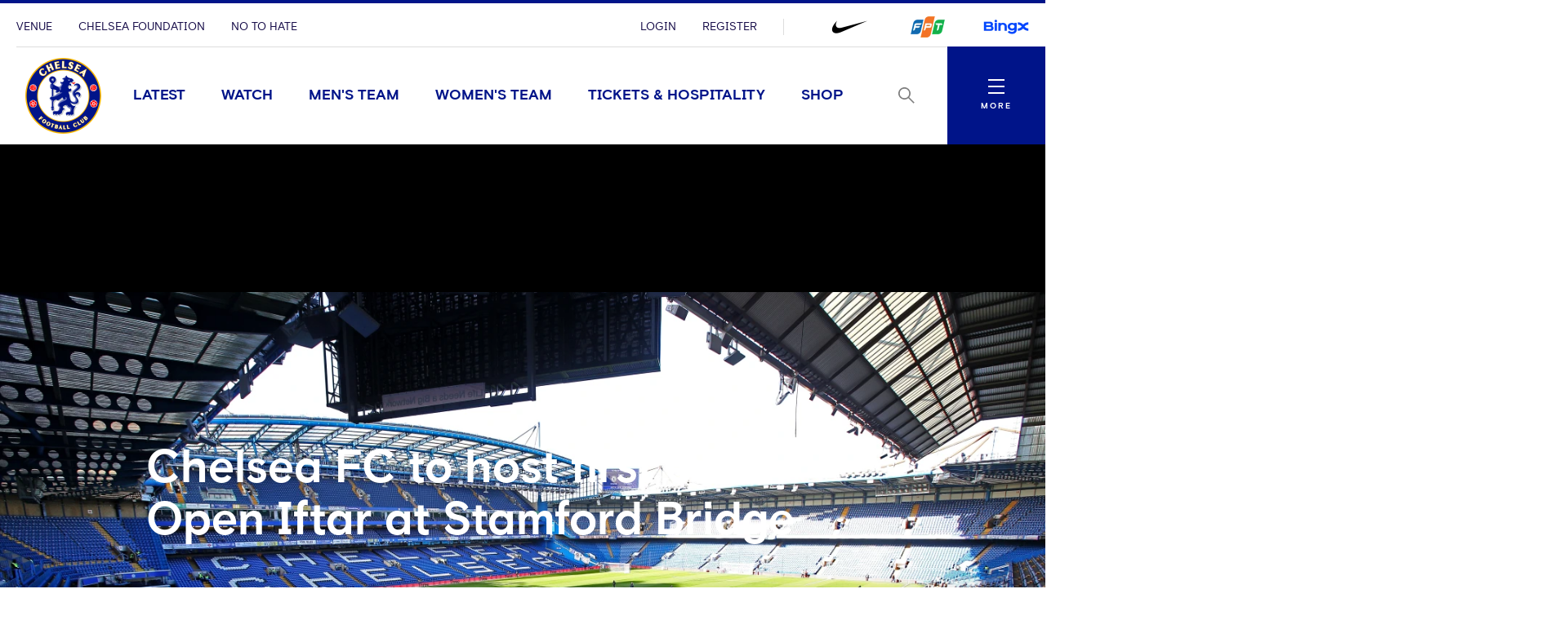

--- FILE ---
content_type: text/html; charset=utf-8
request_url: https://www.chelseafc.com/en/news/article/chelsea-fc-to-host-first-ever-open-iftar-at-stamford-bridge
body_size: 27953
content:

<!DOCTYPE html>
<html lang="en">

<head>
    <link rel="preconnect" href="https://www.googletagmanager.com">

    <!-- Google Tag Manager -->
    <script>
        (function (w, d, s, l, i) {
            w[l] = w[l] || []; w[l].push({
                'gtm.start':
                    new Date().getTime(), event: 'gtm.js'
            }); var f = d.getElementsByTagName(s)[0],
                j = d.createElement(s), dl = l != 'dataLayer' ? '&l=' + l : ''; j.async = true; j.src =
                    'https://www.googletagmanager.com/gtm.js?id=' + i + dl + '&gtm_auth=rMNeCX4z9jI105psfCMaZQ&gtm_preview=env-1&gtm_cookies_win=x'; f.parentNode.insertBefore(j, f);
        })(window, document, 'script', 'dataLayer', 'GTM-MZGZKB4');</script>
    <!-- End Google Tag Manager -->

    <meta charset="utf-8" />
    <meta http-equiv="X-UA-Compatible" content="IE=edge,chrome=1">
    <meta name="viewport" content="width=device-width, initial-scale=1.0" />

    <link href="/assets/fonts/ChelseaBasis-Bold.woff" rel="preload" crossorigin as="font" type="font/woff">
    <link href="/assets/fonts/ChelseaBasis-Chiselled.woff" rel="preload" crossorigin as="font" type="font/woff">
    <link href="/assets/fonts/ChelseaBasis-ClubOutline.woff" rel="preload" crossorigin as="font" type="font/woff">
    <link href="/assets/fonts/ChelseaBasis-Light.woff" rel="preload" crossorigin as="font" type="font/woff">
    <link href="/assets/fonts/ChelseaBasis-Medium.woff" rel="preload" crossorigin as="font" type="font/woff">
    <link href="/assets/fonts/ChelseaBasis-Regular.woff" rel="preload" crossorigin as="font" type="font/woff">
    <link href="/assets/fonts/ChelseaBasisKit-Medium.woff" rel="preload" crossorigin as="font" type="font/woff">
    <link rel="manifest" href="/site.webmanifest">
    <link rel="apple-touch-icon" href="/favicon.svg">
    <link rel="icon" type="image/svg+xml" href="/favicon.png">
    <link rel="icon" type="image/png" href="/favicon.png">
    <link rel="preconnect" href="https://cdn-ukwest.onetrust.com">
    <link rel="preconnect" href="https://connect.facebook.net">
    <link rel="preconnect" href="https://securepubads.g.doubleclick.net">
    <link rel="preconnect" href="https://adservice.google.co.uk">
    <link rel="preconnect" href="https://apis.google.com">
    <link rel="preconnect" href="https://www.googleadservices.com">
    <link rel="preconnect" href="https://tpc.googlesyndication.com">
    <link rel="preconnect" href="https://w.usabilla.com">
    <link rel="preconnect" href="https://static.ads-twitter.com">
    <link rel="preconnect" href="https://snap.licdn.com">
    <meta name="theme-color" content="#0033a0">
    <link rel="stylesheet" href="/assets/1.0.0.41956/main.css">
    <link rel="stylesheet" href="//secure.widget.cloud.opta.net/v3/css/v3.football.opta-widgets.css">
    <title>Chelsea FC to host first ever Open Iftar at Stamford Bridge | News | Official Site | Chelsea Football Club</title>

    <meta name="robots" content="max-image-preview:large">

    <meta name="description" content="On Sunday 26 March, Chelsea Foundation will host an Open Iftar at the side of the pitch at Stamford Bridge, in what will be a first for the club and a Premier League stadium. " />

    
<meta property="og:title" content="Chelsea FC to host first ever Open Iftar at Stamford Bridge" />
    <meta name="og:description" content="On Sunday 26 March, Chelsea Foundation will host an Open Iftar at the side of the pitch at Stamford Bridge, in what will be a first for the club and a Premier League stadium. " />

    <meta property="og:image" content="http://res.cloudinary.com/chelsea-production/image/upload/c_fit,h_630,w_1200/v1/editorial/news/2023/03/13/Stamford_Bridge_inside_stadium_view" />
<meta property="og:type" content="article" />
<meta property="og:url" content="https://www.chelseafc.com/en/news/article/chelsea-fc-to-host-first-ever-open-iftar-at-stamford-bridge" />



    
    <meta name="twitter:card" content="summary_large_image"/>
    <meta name="twitter:title" content="On Sunday 26 March, Chelsea Foundation will host an Open Iftar at the side of the pitch at Stamford Bridge, in what will be a first for the club and a Premier League stadium. "/>
    <meta name="twitter:description" content="On Sunday 26 March, Chelsea Foundation will host an Open Iftar at the side of the pitch at Stamford Bridge, in what will be a first for the club and a Premier League stadium. "/>
    <meta name="twitter:image" content="http://res.cloudinary.com/chelsea-production/image/upload/c_fit,h_630,w_1200/v1/editorial/news/2023/03/13/Stamford_Bridge_inside_stadium_view"/>
    <meta name="twitter:image:alt" content="editorial/news/2023/03/13/Stamford_Bridge_inside_stadium_view"/>


    <meta http-equiv="content-language" content="en-gb"/>


    <link rel="alternate" href="https://www.chelseafc.com/in/news/article/chelsea-fc-to-host-first-ever-open-iftar-at-stamford-bridge" hreflang="id"/>

     
<script>
    const webSettings = {
        "baseUrl": "https://www.chelseafc.com/en/",
        "localizations": {"api.errorLabel":"Server Error","api.errorText":"An unexpected error has occurred. Please try again later.","api.noResultsLabel":"No Results","api.noResultsText":"Selection of filters has not returned any results.","aroundTheGrounds.noResultsLabel":"No results available","clubChelsea.endDate":"End Date","clubChelsea.formLabel":"Search for a Home Fixture","clubChelsea.helpline.contentParagraph1":"Additional Enquiries","clubChelsea.helpline.contentParagraph2":"Our committed team is readily available to provide guidance and assistance. Feel free to opt for either calling or emailing us, and our team will reach out to you promptly. (International: \u002B44 207 386 9373)","clubChelsea.helpline.emailLabel":"Send an Email","clubChelsea.helpline.title":"Get in Contact","clubChelsea.hideFixturesLabel":"Hide fixtures","clubChelsea.nameLabel":"Enter Team Name","clubChelsea.searchLabel":"Search","clubChelsea.showFixturesLabel":"Show fixtures","clubChelsea.sortByLabel":"Sort by price","clubChelsea.startDate":"Start Date","contentTypeName.channel":"Video","contentTypeName.columnist":"Columnist","contentTypeName.fixture":"Match","contentTypeName.fixtureListingPage":"Fixtures Results and Tables","contentTypeName.homepage":"Homepage","contentTypeName.hospitalityPage":"Hospitality","contentTypeName.newsArticle":"News","contentTypeName.newsArticleList":"News","contentTypeName.newsCategory":"News","contentTypeName.newsGallery":"Gallery","contentTypeName.newsListing":"News","contentTypeName.newsTag":"Tag","contentTypeName.newsType":"News","contentTypeName.package":"Club Chelsea","contentTypeName.playlist":"Playlist","contentTypeName.playlistListing":"Playlists","contentTypeName.productPage":"Products","contentTypeName.profile":"Profile","contentTypeName.profileListing":"Team","contentTypeName.ticketingLandingPage":"Tickets","contentTypeName.video":"Video","contentTypeName.videoLandingPage":"Videos","contentTypeName.watchPage":"Watch","featuredArticleModule.title":"Featured","featuredMatchModule.atLabel":"at","featuredMatchModule.classicMatchText":"Classic Match","featuredMatchModule.lastMatchText":"Last Match","featuredMatchModule.latestMatchText":"Latest Match","featuredMatchModule.matchCentreLinkLabel":"Match Centre","featuredMatchModule.nextMatchText":"Next Match","featuredMatchModule.postMatchText":"Match Result","featuredMatchModule.upcomingMatchText":"Upcoming Match","fixture.assistLabel":"Assisted by","fixture.canceledLabel":"Cancelled","fixture.comingSoon":"Coming Soon","fixture.comingSoonBody":"will appear here as soon as they are available","fixture.liveLabel":"Live","fixture.postponedLabel":"Postponed","fixture.previousFixturesTitleLabel":"Last time we met","fixture.tbcLabel":"TBC","fixture.timezoneLabel":"Dates/Times are shown in UK time and are subject to change","fixture.unavailable":"Unavailable","fixture.unavailableBody":"are not available for the selected season","fixtures.liveLabel":"Live","fixture.kickOffSubjectToChange":"*Kick off subject to change","footer.copyrightText":"\u0026copy; 2025 Chelsea FC. All rights reserved. No part of this site may be reproduced without our written permission.","gigya.changePasswordFailureTitle":"There was a problem updating your password; please try again","gigya.changePasswordRequestTitle":"We\u0027re doing that for you... just a tick","gigya.changePasswordSuccessTitle":"You have successfully changed your password!","gigya.completeRegistration":"Complete registration","gigya.createAccount":"Create account","gigya.dateOfBirthValidationMessage":"You need to be at least 13 years old to sign up","gigya.existingAccountMessage":"There has been an issue logging in using this social account. Try using your email address or resetting your password.","gigya.fieldValidation":"This is a required field","gigya.finishAccountSetup":"In order to create your account we need a few more details:","gigya.loggedOut":"You are now logged out","gigya.logoutFailureTitle":"There was a problem logging you out; please try again","gigya.logoutRequestTitle":"We\u0027re logging you out... just a tick","gigya.myProfileCTA":"Save Changes","gigya.newPassword":"New Password","gigya.newPasswordCTA":"Change Password","gigya.noLinkedAccount":"No linked account","gigya.password":"Password","gigya.passwordValidationMessage":"Password does not meet complexity requirements. Please use at least 8 characters. Include upper case character, lower case character and number.","gigya.phone":"Mobile","gigya.preferredLanguage":"Preferred Language","gigya.privacyLink":"Privacy Policy","gigya.registerCTA":"Join Us","gigya.registerFailureSubtitle":"There has been a problem registering these details","gigya.registerSocialCTA":"Sign up with","gigya.registerSubtitle":"Join now for free and be part of Chelsea\u0027s global fan community. You\u0027ll be able to explore Chelsea\u0027s Official Supporters Club network and unlock new features on the 5th Stand - the official Chelsea app.","gigya.registerSuccessSubtitle":"You have successfully registered","gigya.registerSuccessTitle":"Success","gigya.registerTextLink":"Already have an account?","gigya.registerTextLinkCTA":"Log in","gigya.registerTitle":"Registration form","gigya.rememberMe":"Remember Me","gigya.resetPasswordCTA":"Send reset password email","gigya.resetPasswordSubtitle":"Enter your email and we will help you to reset your password.","gigya.resetPasswordSuccessTitle":"If an account exists with this email you will receive an email shortly with instructions to reset you password","gigya.resetPasswordTitle":"Reset Password","gigya.resetPasswordWithTokenSubtitle":"Enter your new password here","gigya.resetPasswordWithTokenTitle":"Reset Password","gigya.siteAccount":"Chelsea FC Site Account","gigya.siteAccountConfirmation":"You have a Chelsea FC Site Account","gigya.siteAccountCta":"Create a Chelsea FC Site Account","gigya.siteAccountCtaLabel":"We will send you an email which contains a link to set a new password","gigya.subscription":"Keep me posted! Yes please send me news and promotional information from Chelsea FC and its official sponsors and partners via email","gigya.subscriptionLink":"official sponsors and partners","gigya.subscriptionPrefix":"I\u0027d like to receive news and promotional information from Chelsea F.C. and its","gigya.subscriptionSuffix":"Via email","gigya.terms":"By clicking this button you agree to","gigya.termsLink":"Terms \u0026 Conditions","gigya.termsPrefix":"I confirm I am over the age of 13 and I agree to the Chelsea FC","gigya.termsSuffix":"and","gigya.updateProfileFailureTitle":"There was a problem updating you profile; please try again","gigya.updateProfileRequestTitle":"We\u0027re doing that for you... just a tick","gigya.updateProfileSuccessTitle":"You have successfully updated your profile!","header.changePasswordLinkTitle":"Change Password","header.contactPreferencesLinkTitle":"Contact Preferences","header.linkedSocialAccountsLinkTitle":"Linked Social Accounts","header.logoutLinkTitle":"Logout","header.myProfileLinkTitle":"My Profile","header.registerLinkTitle":"Register","header.signInLinkTitle":"Login","hospitality.emailLabel":"Send an Email","hospitality.telephoneLabel":"Local:","hospitality.internationalTelephoneLabel":"International:","jwPlayer.adMessage":"This video will continue very soon","jwPlayer.audioCommentary":"Audio Commentary","jwPlayer.listenLive":"Listen Live","jwPlayer.nowPlaying":"Now Playing","loginWall.titleArticle":"Sign in to read ","loginWall.titleGallery":"Sign in to view","loginWall.titleVideo":"Sign in to watch","loginWall.subtitle":"Sign in or register for exclusive access to Chelsea content","loginWall.signIn":"Sign in","loginWall.register":"or Register now","matches.allCompetitionsLabel":"All Competitions","matches.aroundTheGrounds.title":"Around the grounds","matches.aroundTheGrounds.viewAllLabel":"All matches","matches.aroundTheGroundsLabel":"Scores","matches.buildUpTitle":"Match News","matches.checkbackLabel":"Check back later","matches.commentary.viewMore":"View More","matches.commentary.waitingLabel":"Commentary","matches.commentary.waitingMessage":"Commentary is not available yet. Check back soon!","matches.currentStage":"Current stage","matches.final":"Final","matches.fixturesLabel":"Fixtures","matches.fullStandingsLabel":"Full Standings","matches.fullTableLabel":"Full table","matches.headToHeadDrawLabel":"Draw","matches.headToHeadGoalsAgainstLabel":"Goals against","matches.headToHeadGoalsForLabel":"Goals for","matches.headToHeadLostLabel":"Lost","matches.headToHeadTitleLabel":"Head to head","matches.headToHeadWonLabel":"Won","matches.hospitalityLinkLabel":"Hospitality","matches.lastUpdated":"Last updated","matches.leagueTableTimestampLabel":"Table data last updated at","matches.lineup.noResultsText":"Lineups not yet announced","matches.lineup.startingTitle":"Starting XI","matches.lineup.subsTitle":"Substitutes","matches.lineUpsLabel":"Lineups","matches.lineUpsManagerLabel":"Manager","matches.liveLabel":"Live","matches.matchCentreLinkLabel":"Match Centre","matches.matchDayTabLabel":"Match Day","matches.matchPassLinkLabel":"Match Pass","matches.matchReportLabel":"Match Report","matches.noFixturesLabel":"No fixtures available","matches.noLeagueTableLabel":"Selected competition data is not available.","matches.noResultsLabel":"No results available","matches.noTicketsLabel":"Sorry there are no tickets currently available.","matches.otherGroupsLabel":"All groups","matches.otherMatchesLabel":"Other matches","matches.preGameTabTitle":"Match News","matches.previousFixturesTitle":"Most recent matches","matches.quarterFinals":"Quarter-Finals","matches.recentFormLabel":"Form","matches.recentFormPlayedLabel":"Played","matches.recentFormPointsLabel":"Points","matches.recentFormPositionLabel":"Position","matches.resultsLabel":"Results","matches.round":"Round","matches.roundOf16":"Round of 16","matches.semiFinals":"Semi-Finals","matches.stats.bigChancesLabel":"Big Chances","matches.stats.blocksLabel":"Blocks","matches.stats.completedPassesLabel":"Completed","matches.stats.cornersLabel":"Corners","matches.stats.defenceLabel":"Defence","matches.stats.duelsWonLabel":"Duels Won","matches.stats.foulsLabel":"Fouls","matches.stats.offsidesLabel":"Offsides","matches.stats.passingAccuracyLabel":"Passing Accuracy","matches.stats.passingLabel":"Passing","matches.stats.possessionLabel":"Possession","matches.stats.shotsLabel":"Shots","matches.stats.shotsOffTargetLabel":"Off Target","matches.stats.shotsOnTargetLabel":"On Target","matches.stats.tacklesLabel":"Tackles","matches.stats.totalPassesLabel":"Total Passes","matches.tablesLabel":"Tables","matches.tbcLabel":"TBC","matches.ticketingSidebarHospitalityTitle":"Club Chelsea","matches.ticketingSidebarSaleDatesTitle":"On sale dates","matches.ticketingSidebarTicketsExplainedLabel":"Tickets Explained","matches.ticketingSidebarTicketsExplainedLinkText":"View Ticketing Information","matches.ticketingSidebarTicketsExplainedText":"Learn about our ticket types and how you can buy them","matches.ticketingSidebarTitle":"Tickets \u0026 Hospitality","matches.ticketsLinkLabel":"Tickets","matches.videoCarouselTitle":"Videos","navigation.back":"Back","navigation.usefulLinks":"Useful Links","news.allArticlesText":"All articles","news.linkCopyLabel":"Link copied to clipboard","news.loadLabel":"Load more","news.matchLocationLabel":"at","news.noResultsText":"No results","news.profileLinkText":"Profile","newsArticle.writtenByLabel":"Written by","newsArticleListing.categories.all":"All Categories","newsArticleListing.noResultsText":"No results","newsArticleListing.teams.all":"All","newsArticleListing.types.all":"All Types","newsArticleListing.types.article":"Articles","newsArticleListing.types.gallery":"Galleries","newsArticleListing.types.video":"Videos","notFoundPage.appContentMessage":"This content is only available on the Official Chelsea FC app.","notFoundPage.appFooterMessage":"Download the app to unlock the full experience.","onebasket.common.address.addressLine1":"Address line 1","onebasket.common.address.addressLine2":"Address line 2","onebasket.common.address.addressLine3":"Address line 3","onebasket.common.address.city":"City","onebasket.common.address.countryCode":"Country","onebasket.common.address.postCode":"Post code","onebasket.common.address.region":"Region","onebasket.common.crossSells.continueToBasket":"Continue To Basket","onebasket.common.crossSells.crossSell.addToBasket":"Add to Basket","onebasket.common.crossSells.crossSell.decrementQuantity":"decrement quantity","onebasket.common.crossSells.crossSell.incrementQuantity":"increment quantity","onebasket.common.crossSells.crossSell.priceIncVat":"inc VAT","onebasket.common.crossSells.errors.quantity.title":"Limit reached","onebasket.common.crossSells.errors.quantity.message":"A maximum of two additional wines can be added to your basket when purchasing tickets","onebasket.common.crossSells.errors.quantity.buttonLabel":"Continue","onebasket.common.crossSells.title":"Enhance your experience","onebasket.common.customer.email":"Email","onebasket.common.customer.firstName":"First name","onebasket.common.customer.lastName":"Last name","onebasket.common.payment.checkoutTitle":"Enter your details to continue","onebasket.common.payment.preparingPayment":"Preparing payment...","onebasket.common.pricing.buyNow":"Buy Now","onebasket.common.pricing.continuePurchase":"Continue Purchase","onebasket.common.pricing.limitedAvailability":"Limited Availability","onebasket.common.pricing.noResultsFound":"There are no matches in the selected date range.","onebasket.common.pricing.perPerson":"/person","onebasket.common.pricing.price":"Price (inc VAT)","onebasket.common.pricing.priceFrom":"Price from (inc VAT)","onebasket.common.pricing.priceIncVat":"Inc VAT","onebasket.common.pricing.soldOut":"Sold out","onebasket.common.pricing.totalIncVat":"Total (Inc VAT)","onebasket.common.pricing.upcomingMatches":"Upcoming Matches","onebasket.common.tickets.block":"Section","onebasket.common.tickets.price":"Price","onebasket.common.tickets.reservingBestSeats":"Reserving the best seats...","onebasket.common.tickets.row":"Row","onebasket.common.tickets.seat":"Seat","onebasket.common.tickets.viewSeat":"3D View","onebasket.format.dateTimeSeparator":"\u00EF\u00BF\u00BD","onebasket.format.orSeparator":"OR","onebasket.hospitality.basket.addToBasket":"Add To Basket","onebasket.hospitality.basket.completeTransaction":"to complete your transaction","onebasket.hospitality.basket.empty":"Empty Basket","onebasket.hospitality.basket.emptyBasket.confirmationLabel":"Continue","onebasket.hospitality.basket.emptyBasket.confirmationMessage":"By clicking Continue the basket will be emptied.","onebasket.hospitality.basket.emptyBasket.confirmationTitle":"Empty Basket?","onebasket.hospitality.basket.emptyBasket.triggerLabel":"Empty Basket","onebasket.hospitality.basket.expired.confirmationLabel":"OK","onebasket.hospitality.basket.expired.confirmationMessage":"Your ticket purchase time has expired and your basket has been emptied. Press OK to start again.","onebasket.hospitality.basket.expired.confirmationTitle":"Out of time","onebasket.hospitality.basket.itemLabel":"Items","onebasket.hospitality.basket.logInPrompt.guestCheckout":"Guest Checkout","onebasket.hospitality.basket.logInPrompt.logIn":"Log In","onebasket.hospitality.basket.logInPrompt.message":"If you have an account, log in. If not, use guest checkout.","onebasket.hospitality.basket.logInPrompt.title":"Checkout","onebasket.hospitality.basket.noItemsInBasket":"There are no items in your basket. Please return to the Club Chelsea homepage to start over.","onebasket.hospitality.basket.ageConsentConfirmation":"By checking this box, I confirm that I am over 18 years of age.","onebasket.hospitality.basket.pageTitle":"Your Basket","onebasket.hospitality.basket.removeItem.cancelLabel":"Cancel","onebasket.hospitality.basket.removeItem.confirmationLabel":"Continue","onebasket.hospitality.basket.removeItem.confirmationMessage":"By clicking Continue the item will be removed.","onebasket.hospitality.basket.removeItem.confirmationTitle":"Remove Item?","onebasket.hospitality.basket.removeItem.triggerLabel":"Remove Item","onebasket.hospitality.basket.removeLineItem":"remove line item","onebasket.hospitality.basket.returnToDashboard":"Return to Club Chelsea homepage","onebasket.hospitality.basket.termsLabel":"I agree to the following:","onebasket.hospitality.basket.termsDescription":"By selecting the Checkout button I agree to purchase the tickets selected, to accept any restrictions noted, and understand that I am responsible for any payment needed to complete the purchase. All sales are final. There are no refunds or exchanges. If I am purchasing Club Chelsea tickets, I hereby confirm that I have read the Terms and Conditions, which are available for inspection at https://www.chelseafc.com/en/club-chelsea-ticket-terms-and-conditions. You can view our Privacy Policy at https://www.chelseafc.com/en/privacy-policy.","onebasket.hospitality.checkout.error.confirmationButtonLabel":"Continue","onebasket.hospitality.checkout.error.message":"There was an error checking out.","onebasket.hospitality.checkout.error.title":"Checkout unavailable","onebasket.hospitality.checkout.pageTitle.checkout":"Checkout","onebasket.hospitality.checkout.pageTitle.guest":"Guest checkout","onebasket.hospitality.manual.maxSeats.buttonLabel":"Continue","onebasket.hospitality.manual.maxSeats.message":"It\u0027s only possible to select {ticketTotal} seat(s). To increase, please add more tickets.","onebasket.hospitality.manual.maxSeats.title":"Seat quantity limit","onebasket.hospitality.manual.maxSeats.token":"{ticketTotal}","onebasket.hospitality.manual.reservingSeats":"Reserving Seats...","onebasket.hospitality.orderConfirmation.nextStep.title":"What happens next?","onebasket.hospitality.orderConfirmation.nextStep.processTime":"Your tickets will be processed shortly","onebasket.hospitality.orderConfirmation.nextStep.instruction":"For instructions on how to access your tickets and prepare for the match, please refer to your confirmation email.","onebasket.hospitality.orderConfirmation.nextStep.call":"Call","onebasket.hospitality.orderConfirmation.nextStep.phoneNum":"0371 811 1955","onebasket.hospitality.orderConfirmation.heading":"Your order has been accepted and is processing.","onebasket.hospitality.orderConfirmation.message":"We will send a confirmation email and receipt upon success.","onebasket.hospitality.orderConfirmation.pageTitle":"Order Processing","onebasket.hospitality.orderFailure.pageTitle":"Order Failure","onebasket.hospitality.orderFailure.heading":"Something went wrong.","onebasket.hospitality.orderFailure.message":"Your order was received, however there was an error during processing. A member of the Club Chelsea team will be in touch shortly to assist with completing your order.","onebasket.hospitality.orderFailure.orderIdMessage":"Your order number is:","onebasket.hospitality.orderFailure.continueButton":"Contact support","onebasket.hospitality.orderPending.pageTitle":"Order Received","onebasket.hospitality.orderPending.heading":"Your order has been received.","onebasket.hospitality.orderPending.message":"This may take some time to complete. We will send a confirmation email and receipt shortly. If there are any problems while processing your order, a member of the Club Chelsea team will be in touch.","onebasket.hospitality.orderPending.orderIdMessage":"Your order number is:","onebasket.hospitality.orderPending.continueButton":"Contact support","onebasket.hospitality.payment.pageTitle":"Payment","onebasket.hospitality.payment.returnToBasket.cancelLabel":"Cancel","onebasket.hospitality.payment.returnToBasket.confirmationLabel":"Return to basket","onebasket.hospitality.payment.returnToBasket.confirmationMessage":"By clicking Continue the payment will be cancelled.","onebasket.hospitality.payment.returnToBasket.confirmationTitle":"Return to Basket?","onebasket.hospitality.payment.returnToBasket.triggerLabel":"return to basket","onebasket.hospitality.payment.error.title":"There was a problem with your payment.","onebasket.hospitality.payment.error.message":"Your payment has been refused. Please try again.","onebasket.hospitality.payment.error.retryLabel":"Try again","onebasket.hospitality.payment.error.cancelLabel":"Cancel","onebasket.hospitality.seatType.errors.adultTicketRequired.title":"Adult ticket required","onebasket.hospitality.seatType.errors.adultTicketRequired.message":"Children (12 and under) need to be accompanied by a minimum of 1 adult for every 2 children.","onebasket.hospitality.seatType.errors.adultTicketRequired.buttonLabel":"Ok","onebasket.hospitality.seatType.automatic.description":"Sit back and relax as we automatically reserve the best available seats for you.","onebasket.hospitality.seatType.automatic.title":"Choose seats for me","onebasket.hospitality.seatType.chooseNewSeats.cancelLabelAuto":"Keep Reserved Seats","onebasket.hospitality.seatType.chooseNewSeats.cancelLabelManual":"Keep Selected Seats","onebasket.hospitality.seatType.chooseNewSeats.confirmationLabel":"Continue","onebasket.hospitality.seatType.chooseNewSeats.confirmationMessageAuto":"By clicking Continue the reserved seats will be released.","onebasket.hospitality.seatType.chooseNewSeats.confirmationMessageManual":"By clicking Continue your seat selection will be lost.","onebasket.hospitality.seatType.chooseNewSeats.confirmationTitle":"Choose Different Seats?","onebasket.hospitality.seatType.chooseSeatsForMe":"Choose Seats For Me","onebasket.hospitality.seatType.chooseYourOwnSeats":"Choose Your Own Seats","onebasket.hospitality.seatType.errors.invalid.title":"Seats unavailable","onebasket.hospitality.seatType.errors.invalid.message":"Seats matching your request were not available. Please select different options or fewer seats and try again.","onebasket.hospitality.seatType.errors.invalid.buttonLabel":"Select Alternatives","onebasket.hospitality.seatType.errors.startOver.title":"Ticket reservation failed","onebasket.hospitality.seatType.errors.startOver.message":"Your basket session has expired. Please start over to continue. Thank you.","onebasket.hospitality.seatType.errors.startOver.buttonLabel":"Start Over","onebasket.hospitality.seatType.errors.lockFailed.title":"Seats unavailable","onebasket.hospitality.seatType.errors.lockFailed.message":"We\u0027re sorry, but the tickets and/or package you selected are no longer available. Please select an alternative option.","onebasket.hospitality.seatType.errors.lockFailed.buttonLabel":"See Alternatives","onebasket.hospitality.seatType.errors.continuousSeats.title":"Seat allocation issue","onebasket.hospitality.seatType.errors.continuousSeats.message":"The ticketing system does not permit leaving a single seat unoccupied. Please adjust your selection accordingly.","onebasket.hospitality.seatType.errors.continuousSeats.buttonLabel":"Select Alternatives","onebasket.hospitality.seatType.manual.description":"Select the exact seat you want from our interactive stadium map.","onebasket.hospitality.seatType.manual.title":"Choose your own seats","onebasket.hospitality.seatType.releasingSeats":"Releasing seats","onebasket.hospitality.seatType.viewSeatTitle":"Seat View","onebasket.hospitality.seatType.yourSeatSelection":"Your Seat Selection","onebasket.hospitality.tariffs.description":"Select the number of tickets you want.","onebasket.hospitality.tariffs.maxTickets.email.label":"Send an Email","onebasket.hospitality.tariffs.maxTickets.email.value":"mailto:clubchelsea@chelseafc.com","onebasket.hospitality.tariffs.maxTickets.message":"It\u0027s only possible to purchase up to {ticketTotal} tickets online. If you need more than {ticketTotal} tickets please call our Hospitality team and they\u0027ll be happy to assist you.","onebasket.hospitality.tariffs.maxTickets.telephone.label":"Call \u002B44 207 123 4567","onebasket.hospitality.tariffs.maxTickets.telephone.value":"tel:\u002B44 207 123 4567","onebasket.hospitality.tariffs.maxTickets.title":"Ticket quantity limit","onebasket.hospitality.tariffs.maxTickets.token":"{ticketTotal}","onebasket.navigation.back":"Back","onebasket.navigation.checkout":"Checkout","onebasket.navigation.continue":"Continue","onebasket.navigation.continueShopping":"Continue Shopping","packages.fixtureSpecificDescription":"Select one of our packages,  starting at just {price} per person.","packages.fixtureSpecificTitle":"Our Packages","packages.seeMore":"See More","packages.seePackages":"See Packages","pageTitle.chelseaFootballClubText":"Chelsea Football Club","pageTitle.officialSiteText":"Official Site","profile.ageLabel":"age","profile.appearancesLabel":"Appearances","profile.buyMyShirtLinkText":"Buy Shirt","profile.cleanSheetsLabel":"Clean sheets","profile.debutLabel":"Debut","profile.dobLabel":"DOB","profile.goalsLabel":"Goals","profile.heightLabel":"Height","profile.latestNewsLabel":"Latest News \u0026 Videos","profile.nameLabel":"Name","profile.nationality":"Nationality","profile.nationalTeam":"National Team","profile.onLoanLabel":"On Loan","profile.onLoanText":"On Loan","profile.placeOfBirth":"Place of Birth","profile.position.defender":"Defender","profile.position.forward":"Forward","profile.position.goalkeeper":"Goalkeeper","profile.position.headCoach":"Head Coach","profile.position.midfielder":"Midfielder","profile.position.staff":"Staff","profile.positionLabel":"Position","profile.seasonStatsTitle":"Season Stats","profile.seeAllStatsLabel":"See All Stats","profile.stats.appearances.appearancesTitle":"#team# Appearances","profile.stats.appearances.minutesPlayedTitle":"Minutes Played","profile.stats.appearances.startsTitle":"Starts","profile.stats.appearances.subbedOnOffTitle":"Subbed On / Off","profile.stats.appearances.title":"Appearances","profile.stats.comingSoonMessage":"Stat Coming Soon","profile.stats.fouls.foulsCommited":"Fouls Committed","profile.stats.fouls.foulsDrawn":"Fouls Drawn","profile.stats.fouls.redCards":"Red Cards","profile.stats.fouls.yellowCards":"Yellow Cards","profile.stats.goalkeeping.catches":"Catches","profile.stats.goalkeeping.catchSaves":"Saves Made - Catch","profile.stats.goalkeeping.cleansheets":"Clean Sheets","profile.stats.goalkeeping.goalsConcededTitle":"Goals Conceded Inside/Outside Box","profile.stats.goalkeeping.punches":"Punches","profile.stats.goalkeeping.punchSaves":"Saves Made - Punch","profile.stats.goalkeeping.teamRanking":"Team Ranking","profile.stats.goalkeeping.title":"Goalkeeping","profile.stats.goalkeeping.totalSaves":"Total Saves","profile.stats.goals.goalsBoxTitle":"Goals Inside/Outside Box","profile.stats.goals.goalsPerMatch":"Goals Per Match","profile.stats.goals.minutesPerGoal":"Minutes Per Goal","profile.stats.goals.overallTeamRankingTitle":"Overall Team Ranking","profile.stats.goals.teamRankingTitle":"Team Rankings","profile.stats.goals.title":"Goals","profile.stats.goals.totalGoals":"Total Goals","profile.stats.passCompletion.playerLong":"Long Balls","profile.stats.passCompletion.playerShort":"Short Balls","profile.stats.passCompletion.teamAverage":"Team Average","profile.stats.passCompletion.title":"Pass Completion %","profile.stats.passes.back":"Back","profile.stats.passes.forward":"Forward","profile.stats.passes.left":"Left","profile.stats.passes.right":"Right","profile.stats.passes.title":"Passes","profile.stats.passSuccess.assists":"Assists","profile.stats.passSuccess.crosses":"Successful Crosses","profile.stats.passSuccess.keyPasses":"Key Passes","profile.stats.passSuccess.overallTitle":"Overall Team Ranking","profile.stats.passSuccess.rankingTitle":"Team Rankings","profile.stats.passSuccess.title":"Pass Success Rate","profile.stats.passSuccess.totalPasses":"Total Passes","profile.stats.scoredWith.freeKicks":"Free Kicks","profile.stats.scoredWith.head":"Head","profile.stats.scoredWith.leftFoot":"Left Foot","profile.stats.scoredWith.penalties":"Penalties","profile.stats.scoredWith.rightFoot":"Right Foot","profile.stats.scoredWith.title":"Scored With","profile.stats.shots.player":"Player","profile.stats.shots.shotsOffTarget":"Shots Off Target","profile.stats.shots.shotsOnTarget":"Shots On Target","profile.stats.shots.teamAverage":"Team Average","profile.stats.shots.title":"Shots","profile.stats.shots.woodworkHit":"Woodwork Hit","profile.stats.title":"Statistics","profile.stats.touches.blocksTitle":"Blocks","profile.stats.touches.clearancesTitle":"Clearances","profile.stats.touches.duelsWonLostTitle":"Duels Won / Lost","profile.stats.touches.interceptionsTitle":"Interceptions","profile.stats.touches.tacklesWonLostTitle":"Tackles Won / Lost","profile.stats.touches.teamRanking":"Team Ranking","profile.stats.touches.title":"Touches","profile.stats.touches.totalTouchesTitle":"Total Touches","profile.totalMinutesPlayedLabel":"Total Minutes Played","relatedContent.title":"Related Content","search.failedValidationLabel":"Please enter a search term","search.matchesLabel":"Matches","search.navLinks.articles":"News","search.navLinks.matches":"Matches","search.navLinks.pages":"Pages","search.navLinks.profiles":"Players \u0026 Staff","search.navLinks.videos":"Video","search.newsLabel":"News","search.noResultsLabel":"No results","search.noResultsText":"No results matched your search","search.pagesLabel":"Pages","search.placeholderText":"What are you looking for?","search.playersLabel":"Players \u0026 Staff","search.resultsText":"Results","search.showAllText":"See All","search.titleLabel":"Search","search.usefulLinksLabel":"Useful Links","search.videoLabel":"Video","shop.buyNowLabel":"BUY NOW","ticketing.availableForMembersLinkText":"Available for members","ticketing.availableSoonLabel":"Available Soon","ticketing.buyNowLabel":"Buy Now","ticketing.cancelledLabel":"Cancelled","ticketing.hospitalityAvailableLinkText":"Hospitality tickets available","ticketing.limitedAvailabilityLabel":"Limited availability","ticketing.moreInfoLinkText":"More info","ticketing.nowLabel":"Now","ticketing.offSaleLabel":"Off Sale","ticketing.onSaleLabel":"On-sale","ticketing.packageExplainedLabel":"Package explained","ticketing.postponedLabel":"Postponed","ticketing.smallPrintText":"Dates/Times are shown in UK time and are subject to change","ticketing.soldOutLabel":"Sold Out","ticketing.tbcLabel":"TBC","ticketing.venueTbcLabel":"Venue TBC","ticketing.viewFullTicketLinkText":"View Full Ticket Information","ticketing.viewTicketsLabel":"View Tickets","videos.unavailable":"Video Unavailable","videos.unavailableCtaText":"Find out more","videos.unavailableMessage":"This content is not available in your location","watch.boxSetCategoryLabel":"Box Set","watch.boxSetsLabel":"Boxsets","watch.episodesLabel":"Episodes","watch.featuredInLabel":"Featured In","watch.latestLabel":"Latest","watch.moreBoxSetsLabel":"More boxsets","watch.upNextLabel":"Up next...","watch.watchNowLabel":"Watch now","watch.watchTrailerLabel":"Watch Trailer"},
        "jwPlayer": {
            "advertising": {
                "adscheduleid": "cIGBD67g",
                "tag": "https://pubads.g.doubleclick.net/gampad/ads?iu=/21802168006/VIDEO_AD_UNIT&tfcd=0&npa=0&sz=640x480&gdfp_req=1&output=vast&unviewed_position_start=1&env=vp&impl=s&correlator="
            }
        },
        "chelseaCrest": {"id":"Site Chelsea Badges/Main_Website_Badge_-_Colour","title":"Site Chelsea Badges/Main_Website_Badge_-_Colour","description":"","credit":"","file":{"fileName":"Site Chelsea Badges/Main_Website_Badge_-_Colour","contentType":"image","type":"upload","format":"png","url":"http://img.chelseafc.com/image/upload/v1666011045/Site%20Chelsea%20Badges/Main_Website_Badge_-_Colour.png","urlObject":{"baseUrl":"https://res.cloudinary.com/","cloudName":"chelsea-production","resourceType":"image","type":"upload","publicId":"Site Chelsea Badges/Main_Website_Badge_-_Colour"},"details":{"size":381582,"transformations":"","image":{"width":1000,"height":1000}}},"coordinates":[]},
        "header": {
            "chelseaCrest": {"id":"Site Chelsea Badges/Main_Website_Badge_-_Colour","title":"Site Chelsea Badges/Main_Website_Badge_-_Colour","description":"","credit":"","file":{"fileName":"Site Chelsea Badges/Main_Website_Badge_-_Colour","contentType":"image","type":"upload","format":"png","url":"http://img.chelseafc.com/image/upload/v1666011045/Site%20Chelsea%20Badges/Main_Website_Badge_-_Colour.png","urlObject":{"baseUrl":"https://res.cloudinary.com/","cloudName":"chelsea-production","resourceType":"image","type":"upload","publicId":"Site Chelsea Badges/Main_Website_Badge_-_Colour"},"details":{"size":381582,"transformations":"","image":{"width":1000,"height":1000}}},"coordinates":[]},
            "clubChelseaCrest": {"id":"Site Chelsea Badges/Main_Website_Badge_-_Club_Chelsea","title":"Site Chelsea Badges/Main_Website_Badge_-_Club_Chelsea","description":"","credit":"","file":{"fileName":"Site Chelsea Badges/Main_Website_Badge_-_Club_Chelsea","contentType":"image","type":"upload","format":"png","url":"http://img.chelseafc.com/image/upload/v1666011045/Site%20Chelsea%20Badges/Main_Website_Badge_-_Club_Chelsea.png","urlObject":{"baseUrl":"https://res.cloudinary.com/","cloudName":"chelsea-production","resourceType":"image","type":"upload","publicId":"Site Chelsea Badges/Main_Website_Badge_-_Club_Chelsea"},"details":{"size":354450,"transformations":"","image":{"width":1000,"height":1000}}},"coordinates":[]},
        },
        "ablySubscribeKey": "R9gFiQ.lLFEFA:H5q_7reDreYY0NmeCnRctZnMcSBjzUVN2Q0TzCsHoQc",
        "loginBaseUrl": "/account/login",
        "registerBaseUrl": "/account/register",
        "productsBaseUrl": "/products",
        "onebasket": {
            "xApiKey": "NjUyM2ZkZmVkYjI0YzUyMzRhZjlkMTBm",
            "dsn": "",
            "environment": "Live",
            "ticketingUrl": "",
            "launchDarklyClientId": "",
            "adyenClientKey": "live_SCMID23K2NHSXA7RCUG4TDSSXMLFHQJ7",
            "mmcClientId": "tdc",
            "mmcVenueId": "eu-gb-00018-chelseafc",
            "features": [{"name":"BUY_TICKETS","enabled":false},{"name":"HOSPITALITY","enabled":true}],
        },
        "charges": {
            "site": "chelseafc-pay"
        },
        "wscApiKey": ""
    };
</script>
    
<script src="https://cdn-ukwest.onetrust.com/scripttemplates/otSDKStub.js" async defer type="text/javascript" charset="UTF-8" data-domain-script="297428d2-43b0-4db4-af37-e3cc194d2ca8"></script>
<script type="text/javascript">
function OptanonWrapper() { }
</script>

    
<script async src="https://securepubads.g.doubleclick.net/tag/js/gpt.js"></script>
<script>
  window.googletag = window.googletag || {cmd: []};
var advertNewsArticlesBannerTop;

  googletag.cmd.push(function() {
      
    var mapping =
            googletag.sizeMapping()
                   .addSize([1100, 400], [[970, 90], [970, 250]])
                   .addSize([850, 400], [728, 90])
                   .addSize([0, 0], [300, 250])
                   .build();
      
advertNewsArticlesBannerTop = googletag.defineSlot('/21802168006/web_articles',[[970, 90], [728, 90], [300, 250]], 'web_articles').addService(googletag.pubads());
googletag.pubads().setTargeting('type', 'Chelsea Foundation');
googletag.pubads().setTargeting('tags', 'Chelsea Foundation,No To Hate');
googletag.pubads().setTargeting('category', 'Foundation');
advertNewsArticlesBannerTop.defineSizeMapping(mapping);
    googletag.pubads().enableSingleRequest();
    googletag.pubads().collapseEmptyDivs();
    googletag.enableServices();
  });
</script>

</head>

<body>

    <!-- Google Tag Manager (noscript) -->
    <noscript><iframe
            src="https://www.googletagmanager.com/ns.html?id=GTM-MZGZKB4&gtm_auth=rMNeCX4z9jI105psfCMaZQ&gtm_preview=env-1&gtm_cookies_win=x"
            height="0" width="0" style="display:none;visibility:hidden"></iframe></noscript>
    <!-- End Google Tag Manager (noscript) -->

    
<div data-component="BasketTimerContainer"></div>

    

<div data-component="SiteHeader" data-props="{&quot;forNav&quot;:[{&quot;id&quot;:&quot;1EMgg2l5wXB7OGYIGr1NIr&quot;,&quot;title&quot;:&quot;Venue&quot;,&quot;url&quot;:&quot;/en/venues&quot;,&quot;isActive&quot;:false,&quot;isExternal&quot;:false},{&quot;id&quot;:&quot;6WIfoCElvk9vHG4qr6VCI5&quot;,&quot;title&quot;:&quot;Chelsea Foundation&quot;,&quot;url&quot;:&quot;/en/chelsea-foundation-and-soccer-schools&quot;,&quot;isActive&quot;:false,&quot;isExternal&quot;:false},{&quot;id&quot;:&quot;AibGLZuN1vyYDJ50oxhO2&quot;,&quot;title&quot;:&quot;No To Hate&quot;,&quot;url&quot;:&quot;/en/no-to-hate&quot;,&quot;isActive&quot;:false,&quot;isExternal&quot;:false}],&quot;accountLinks&quot;:[{&quot;title&quot;:&quot;Login&quot;,&quot;url&quot;:&quot;/en/account/Login?redirect=https%3A%2F%2Fwww.chelseafc.com%2Fen%2Fnews%2Farticle%2Fchelsea-fc-to-host-first-ever-open-iftar-at-stamford-bridge&quot;,&quot;type&quot;:&quot;login&quot;},{&quot;title&quot;:&quot;Register&quot;,&quot;url&quot;:&quot;/en/account/register?redirect=https%3A%2F%2Fwww.chelseafc.com%2Fen%2Fnews%2Farticle%2Fchelsea-fc-to-host-first-ever-open-iftar-at-stamford-bridge&quot;,&quot;type&quot;:&quot;register&quot;},{&quot;title&quot;:&quot;Logout&quot;,&quot;url&quot;:&quot;/en/account/logout&quot;,&quot;type&quot;:&quot;logout&quot;},{&quot;title&quot;:&quot;My Profile&quot;,&quot;url&quot;:&quot;https://account.chelseafc.com/account/edit/?client_id=a48751f4-73e8-4c2c-90ba-6a71ff3fc91e\u0026locale=en&quot;,&quot;type&quot;:&quot;account&quot;}],&quot;sponsors&quot;:[{&quot;id&quot;:&quot;5553cb47-0284-46a5-a1e2-7e50ae32239b&quot;,&quot;image&quot;:{&quot;id&quot;:&quot;Partner Logos 2022/High Resolution (Large File Size)/Nike_Swoosh_Black&quot;,&quot;title&quot;:&quot;Partner Logos 2022/High Resolution (Large File Size)/Nike_Swoosh_Black&quot;,&quot;description&quot;:&quot;&quot;,&quot;credit&quot;:&quot;&quot;,&quot;file&quot;:{&quot;fileName&quot;:&quot;Partner Logos 2022/High Resolution (Large File Size)/Nike_Swoosh_Black&quot;,&quot;contentType&quot;:&quot;image&quot;,&quot;type&quot;:&quot;upload&quot;,&quot;format&quot;:&quot;png&quot;,&quot;url&quot;:&quot;http://img.chelseafc.com/image/upload/v1653383819/Partner%20Logos%202022/High%20Resolution%20%28Large%20File%20Size%29/Nike_Swoosh_Black.png&quot;,&quot;urlObject&quot;:{&quot;baseUrl&quot;:&quot;https://res.cloudinary.com/&quot;,&quot;cloudName&quot;:&quot;chelsea-production&quot;,&quot;resourceType&quot;:&quot;image&quot;,&quot;type&quot;:&quot;upload&quot;,&quot;publicId&quot;:&quot;Partner Logos 2022/High Resolution (Large File Size)/Nike_Swoosh_Black&quot;},&quot;details&quot;:{&quot;size&quot;:77028,&quot;transformations&quot;:&quot;&quot;,&quot;image&quot;:{&quot;width&quot;:3000,&quot;height&quot;:1000}}},&quot;coordinates&quot;:[]},&quot;link&quot;:{&quot;id&quot;:&quot;8d417104-3638-492b-89ab-9786b1b8c7d3&quot;,&quot;title&quot;:&quot;Nike.&quot;,&quot;url&quot;:&quot;https://www.nike.com/gb/&quot;,&quot;isExternal&quot;:true,&quot;isActive&quot;:false}},{&quot;id&quot;:&quot;524dc848-310f-488e-a596-6745cf51235d&quot;,&quot;image&quot;:{&quot;id&quot;:&quot;logos/sponsors/footer-logos/fpt_footer_600x200&quot;,&quot;title&quot;:&quot;logos/sponsors/footer-logos/fpt_footer_600x200&quot;,&quot;description&quot;:&quot;&quot;,&quot;credit&quot;:&quot;&quot;,&quot;file&quot;:{&quot;fileName&quot;:&quot;logos/sponsors/footer-logos/fpt_footer_600x200&quot;,&quot;contentType&quot;:&quot;image&quot;,&quot;type&quot;:&quot;upload&quot;,&quot;format&quot;:&quot;png&quot;,&quot;url&quot;:&quot;http://img.chelseafc.com/image/upload/v1744208831/logos/sponsors/footer-logos/fpt_footer_600x200.png&quot;,&quot;urlObject&quot;:{&quot;baseUrl&quot;:&quot;https://res.cloudinary.com/&quot;,&quot;cloudName&quot;:&quot;chelsea-production&quot;,&quot;resourceType&quot;:&quot;image&quot;,&quot;type&quot;:&quot;upload&quot;,&quot;publicId&quot;:&quot;logos/sponsors/footer-logos/fpt_footer_600x200&quot;},&quot;details&quot;:{&quot;size&quot;:15174,&quot;transformations&quot;:&quot;&quot;,&quot;image&quot;:{&quot;width&quot;:600,&quot;height&quot;:200}}},&quot;coordinates&quot;:[]},&quot;link&quot;:{&quot;id&quot;:&quot;817e3cb9-8b59-4c08-a97c-1ac9c9b4247f&quot;,&quot;title&quot;:&quot;FPT.&quot;,&quot;url&quot;:&quot;https://fptsoftware.com/fpt-chelseafc&quot;,&quot;isExternal&quot;:true,&quot;isActive&quot;:false}},{&quot;id&quot;:&quot;6b2eeb6d-f308-4e2d-9960-60eb09323e19&quot;,&quot;image&quot;:{&quot;id&quot;:&quot;logos/sponsors/header-logos/bingx_header_500x167&quot;,&quot;title&quot;:&quot;logos/sponsors/header-logos/bingx_header_500x167&quot;,&quot;description&quot;:&quot;&quot;,&quot;credit&quot;:&quot;&quot;,&quot;file&quot;:{&quot;fileName&quot;:&quot;logos/sponsors/header-logos/bingx_header_500x167&quot;,&quot;contentType&quot;:&quot;image&quot;,&quot;type&quot;:&quot;upload&quot;,&quot;format&quot;:&quot;png&quot;,&quot;url&quot;:&quot;http://img.chelseafc.com/image/upload/v1704444285/logos/sponsors/header-logos/bingx_header_500x167.png&quot;,&quot;urlObject&quot;:{&quot;baseUrl&quot;:&quot;https://res.cloudinary.com/&quot;,&quot;cloudName&quot;:&quot;chelsea-production&quot;,&quot;resourceType&quot;:&quot;image&quot;,&quot;type&quot;:&quot;upload&quot;,&quot;publicId&quot;:&quot;logos/sponsors/header-logos/bingx_header_500x167&quot;},&quot;details&quot;:{&quot;size&quot;:7641,&quot;transformations&quot;:&quot;&quot;,&quot;image&quot;:{&quot;width&quot;:500,&quot;height&quot;:167}}},&quot;coordinates&quot;:[]},&quot;link&quot;:{&quot;id&quot;:&quot;786af741-e6e9-4e71-896f-aee2db16a6ea&quot;,&quot;title&quot;:&quot;Bingx.&quot;,&quot;url&quot;:&quot;https://bingx.com/en?ch=bm_cfc&quot;,&quot;isExternal&quot;:true,&quot;isActive&quot;:false}}],&quot;siteLinks&quot;:[{&quot;id&quot;:&quot;6UAfceIrnRo612kydgopIJ&quot;,&quot;title&quot;:&quot;Latest&quot;,&quot;url&quot;:&quot;/en/news/latest-news&quot;,&quot;isActive&quot;:false,&quot;isExternal&quot;:false,&quot;subLinks&quot;:[{&quot;id&quot;:&quot;4dLAIrqjM8FmXmSoUDUxh3&quot;,&quot;title&quot;:&quot;News&quot;,&quot;url&quot;:&quot;/en/news/latest-news&quot;,&quot;isActive&quot;:false,&quot;isExternal&quot;:false},{&quot;id&quot;:&quot;3t9QW7niaGkIW5nl41Ixha&quot;,&quot;title&quot;:&quot;Interviews \u0026 Features&quot;,&quot;url&quot;:&quot;/en/news/interviews-and-features&quot;,&quot;isActive&quot;:false,&quot;isExternal&quot;:false}]},{&quot;id&quot;:&quot;2dO3Abf75HhpTipglBV4bF&quot;,&quot;title&quot;:&quot;Watch&quot;,&quot;url&quot;:&quot;/en/video/watch/watch-discover&quot;,&quot;isActive&quot;:false,&quot;isExternal&quot;:false,&quot;subLinks&quot;:[{&quot;id&quot;:&quot;1f0zRQpCQ09IUzQcr2ta7M&quot;,&quot;title&quot;:&quot;All Videos&quot;,&quot;url&quot;:&quot;https://www.chelseafc.com/en/news/topic?id=6IMpcaedw0EtH8EHOZ13ZW&quot;,&quot;isActive&quot;:false,&quot;isExternal&quot;:false},{&quot;id&quot;:&quot;5p6p96dvp0jpAeKcxh1z98&quot;,&quot;title&quot;:&quot;Discover&quot;,&quot;url&quot;:&quot;/en/video/watch/watch-discover&quot;,&quot;isActive&quot;:false,&quot;isExternal&quot;:false},{&quot;id&quot;:&quot;2laRp5xs3gtr5P6Uc6J5rk&quot;,&quot;title&quot;:&quot;Highlights&quot;,&quot;url&quot;:&quot;/en/video/watch/highlights-and-full-matches&quot;,&quot;isActive&quot;:false,&quot;isExternal&quot;:false},{&quot;id&quot;:&quot;5OuPxyG6WsnqtUlUqnBuqk&quot;,&quot;title&quot;:&quot;Podcasts&quot;,&quot;url&quot;:&quot;/en/video/watch/podcasts&quot;,&quot;isActive&quot;:false,&quot;isExternal&quot;:false},{&quot;id&quot;:&quot;7iIIilnQyLG1ZqpA3odhzM&quot;,&quot;title&quot;:&quot;Originals&quot;,&quot;url&quot;:&quot;/en/video/watch/watch-originals&quot;,&quot;isActive&quot;:false,&quot;isExternal&quot;:false},{&quot;id&quot;:&quot;5WxkcAbQ3zab1CvIklmfbu&quot;,&quot;title&quot;:&quot;Live Streams&quot;,&quot;url&quot;:&quot;/en/live-streams&quot;,&quot;isActive&quot;:false,&quot;isExternal&quot;:false}]},{&quot;id&quot;:&quot;25d9ITAp5IMOZxyOap2ZRT&quot;,&quot;title&quot;:&quot;Men\u0027s Team&quot;,&quot;url&quot;:&quot;/en/matches/mens-fixtures-and-results&quot;,&quot;isActive&quot;:false,&quot;isExternal&quot;:false,&quot;subLinks&quot;:[{&quot;id&quot;:&quot;7pLPNzyAqa46WVRj3kvYWC&quot;,&quot;title&quot;:&quot;Fixtures/Results/Tables&quot;,&quot;url&quot;:&quot;/en/matches/mens-fixtures-and-results&quot;,&quot;isActive&quot;:false,&quot;isExternal&quot;:false},{&quot;id&quot;:&quot;2AAng6fNaeaEtEMaYRqvdX&quot;,&quot;title&quot;:&quot;Buy Tickets&quot;,&quot;url&quot;:&quot;/en/tickets/mens-tickets&quot;,&quot;isActive&quot;:false,&quot;isExternal&quot;:false},{&quot;id&quot;:&quot;5Cl764vIKpVKqS3Ax1ud1L&quot;,&quot;title&quot;:&quot;Latest News&quot;,&quot;url&quot;:&quot;/en/news/category/mens-team&quot;,&quot;isActive&quot;:false,&quot;isExternal&quot;:false},{&quot;id&quot;:&quot;4pbeWHo9m25WEwQWBNjy3u&quot;,&quot;title&quot;:&quot;Player \u0026 Staff Profiles&quot;,&quot;url&quot;:&quot;/en/teams/men&quot;,&quot;isActive&quot;:false,&quot;isExternal&quot;:false},{&quot;id&quot;:&quot;67T4JT1JETZEqwAXS4UDct&quot;,&quot;title&quot;:&quot;The Academy&quot;,&quot;url&quot;:&quot;/en/about-the-academy&quot;,&quot;isActive&quot;:false,&quot;isExternal&quot;:false,&quot;subLinks&quot;:[{&quot;id&quot;:&quot;5oYVV3v7K0VX5rhkdEAIX3&quot;,&quot;title&quot;:&quot;Fixtures / Results / Tables&quot;,&quot;url&quot;:&quot;/en/matches/development-squad-fixtures-and-results&quot;,&quot;isActive&quot;:false,&quot;isExternal&quot;:false},{&quot;id&quot;:&quot;7uOFslIpZKSPSjPDtXrhfM&quot;,&quot;title&quot;:&quot;Buy Academy Tickets&quot;,&quot;url&quot;:&quot;/en/tickets/academy-tickets&quot;,&quot;isActive&quot;:false,&quot;isExternal&quot;:false},{&quot;id&quot;:&quot;6AibKCofx0wTyBmL6nr60A&quot;,&quot;title&quot;:&quot;Under-21s News&quot;,&quot;url&quot;:&quot;/en/news/category/under-21s&quot;,&quot;isActive&quot;:false,&quot;isExternal&quot;:false},{&quot;id&quot;:&quot;6KTXlw6SGJYnqJBvC4eSmI&quot;,&quot;title&quot;:&quot;Under-18s News&quot;,&quot;url&quot;:&quot;/en/news/category/u18s&quot;,&quot;isActive&quot;:false,&quot;isExternal&quot;:false},{&quot;id&quot;:&quot;5L6JdsQ3OC4Drib0vZJkQb&quot;,&quot;title&quot;:&quot;Player \u0026 Staff Profiles&quot;,&quot;url&quot;:&quot;/en/teams/men?tab=developmentsquad&quot;,&quot;isActive&quot;:false,&quot;isExternal&quot;:false},{&quot;id&quot;:&quot;27VatTCYsRj9XrNTera37o&quot;,&quot;title&quot;:&quot;About The Academy&quot;,&quot;url&quot;:&quot;/en/about-the-academy&quot;,&quot;isActive&quot;:false,&quot;isExternal&quot;:false}]}],&quot;promo&quot;:{&quot;componentName&quot;:&quot;NavPromoTicket&quot;,&quot;componentProps&quot;:{&quot;id&quot;:&quot;5QAQKNf1m7ktJRP6Yv56vX&quot;,&quot;optaId&quot;:&quot;2562127&quot;,&quot;isResult&quot;:false,&quot;matchUp&quot;:{&quot;isResult&quot;:false,&quot;isLive&quot;:false,&quot;isHomeFixture&quot;:true,&quot;status&quot;:&quot;PreMatch&quot;,&quot;home&quot;:{&quot;clubName&quot;:&quot;Chelsea&quot;,&quot;clubShortName&quot;:&quot;Chelsea&quot;,&quot;clubCrestUrl&quot;:&quot;https://clublogos.stadion.io/assets/ClubLogos/Football/English/630.png&quot;,&quot;score&quot;:0},&quot;away&quot;:{&quot;clubName&quot;:&quot;West Ham United&quot;,&quot;clubShortName&quot;:&quot;West Ham&quot;,&quot;clubCrestUrl&quot;:&quot;https://clublogos.stadion.io/assets/ClubLogos/Football/English/735.png&quot;,&quot;score&quot;:0},&quot;kickoffTime&quot;:&quot;17:30&quot;,&quot;tbc&quot;:false,&quot;postponed&quot;:false},&quot;venue&quot;:&quot;Stamford Bridge&quot;,&quot;competition&quot;:&quot;Premier League&quot;,&quot;kickoffDate&quot;:&quot;Sat 31 Jan 2026&quot;,&quot;kickoffTime&quot;:&quot;17:30&quot;,&quot;isLive&quot;:false,&quot;status&quot;:&quot;PreMatch&quot;,&quot;tbc&quot;:false,&quot;postponed&quot;:false,&quot;ctas&quot;:{&quot;matchCentreLink&quot;:{&quot;id&quot;:&quot;2174efa8-9f5f-4d8d-9a85-f7b93b537be5&quot;,&quot;title&quot;:&quot;Match Centre&quot;,&quot;url&quot;:&quot;/en/match/chelsea-vs-west-ham-united-english-premier-league-2026-01-31&quot;,&quot;isExternal&quot;:false,&quot;isActive&quot;:false}},&quot;broadcasterLogo&quot;:{&quot;id&quot;:&quot;broadcaster-logos/2023/broadcaster_sky_sports&quot;,&quot;title&quot;:&quot;broadcaster-logos/2023/broadcaster_sky_sports&quot;,&quot;description&quot;:&quot;&quot;,&quot;credit&quot;:&quot;&quot;,&quot;file&quot;:{&quot;fileName&quot;:&quot;broadcaster-logos/2023/broadcaster_sky_sports&quot;,&quot;contentType&quot;:&quot;image&quot;,&quot;type&quot;:&quot;upload&quot;,&quot;format&quot;:&quot;png&quot;,&quot;url&quot;:&quot;http://img.chelseafc.com/image/upload/v1698327275/broadcaster-logos/2023/broadcaster_sky_sports.png&quot;,&quot;urlObject&quot;:{&quot;baseUrl&quot;:&quot;https://res.cloudinary.com/&quot;,&quot;cloudName&quot;:&quot;chelsea-production&quot;,&quot;resourceType&quot;:&quot;image&quot;,&quot;type&quot;:&quot;upload&quot;,&quot;publicId&quot;:&quot;broadcaster-logos/2023/broadcaster_sky_sports&quot;},&quot;details&quot;:{&quot;size&quot;:15020,&quot;transformations&quot;:&quot;&quot;,&quot;image&quot;:{&quot;width&quot;:312,&quot;height&quot;:76}}},&quot;coordinates&quot;:[]},&quot;labels&quot;:{&quot;abandonedLabel&quot;:&quot;fixture.abandonedLabel&quot;,&quot;postponedLabel&quot;:&quot;Postponed&quot;,&quot;canceledLabel&quot;:&quot;Cancelled&quot;,&quot;tbcLabel&quot;:&quot;TBC&quot;},&quot;liveStreamStatus&quot;:&quot;NotApplicable&quot;,&quot;liveStreamAccess&quot;:&quot;Open&quot;,&quot;liveStreamAvailableOnWeb&quot;:true}}},{&quot;id&quot;:&quot;69HocXFAvUA0meLAYTJ8Ov&quot;,&quot;title&quot;:&quot;Women\u0027s Team&quot;,&quot;url&quot;:&quot;/en/matches/womens-team-fixtures-and-results&quot;,&quot;isActive&quot;:false,&quot;isExternal&quot;:false,&quot;subLinks&quot;:[{&quot;id&quot;:&quot;5lfB0QbSFyReQ0S5QqPOi5&quot;,&quot;title&quot;:&quot;Fixtures/Results/Tables&quot;,&quot;url&quot;:&quot;/en/matches/womens-team-fixtures-and-results&quot;,&quot;isActive&quot;:false,&quot;isExternal&quot;:false},{&quot;id&quot;:&quot;3ojILtLPHsYGA3eWZmdvsR&quot;,&quot;title&quot;:&quot;Buying Women\u0027s Tickets&quot;,&quot;url&quot;:&quot;/en/chelsea-womens-ticket-guide&quot;,&quot;isActive&quot;:false,&quot;isExternal&quot;:false},{&quot;id&quot;:&quot;2ZyOvhOXvatCV9OrsTfi0w&quot;,&quot;title&quot;:&quot;Latest News&quot;,&quot;url&quot;:&quot;/en/news/category/womens-team&quot;,&quot;isActive&quot;:false,&quot;isExternal&quot;:false},{&quot;id&quot;:&quot;7hDpvzrBah6lHqJFimLgwX&quot;,&quot;title&quot;:&quot;Player \u0026 Staff Profiles&quot;,&quot;url&quot;:&quot;/en/teams/chelsea-women&quot;,&quot;isActive&quot;:false,&quot;isExternal&quot;:false},{&quot;id&quot;:&quot;2AeWx38fGCmwt0epDMnPuJ&quot;,&quot;title&quot;:&quot;About Chelsea Women&quot;,&quot;url&quot;:&quot;/en/about-chelsea-fc-women&quot;,&quot;isActive&quot;:false,&quot;isExternal&quot;:false,&quot;subLinks&quot;:[{&quot;id&quot;:&quot;58LgfKyYjdO9BwSZogjPPG&quot;,&quot;title&quot;:&quot;About The Team&quot;,&quot;url&quot;:&quot;/en/about-chelsea-fc-women&quot;,&quot;isActive&quot;:false,&quot;isExternal&quot;:false},{&quot;id&quot;:&quot;1GM5GxES4IXPvxQsIlVFuD&quot;,&quot;title&quot;:&quot;Visiting Kingsmeadow&quot;,&quot;url&quot;:&quot;/en/matchday-information-guide-kingsmeadow&quot;,&quot;isActive&quot;:false,&quot;isExternal&quot;:false},{&quot;id&quot;:&quot;59AdeQhsIJ24pEtqURNmk3&quot;,&quot;title&quot;:&quot;Chelsea Women FAQs&quot;,&quot;url&quot;:&quot;/en/faqs-chelsea-fc-women&quot;,&quot;isActive&quot;:false,&quot;isExternal&quot;:false}]}],&quot;promo&quot;:{&quot;componentName&quot;:&quot;NavPromoAd&quot;,&quot;componentProps&quot;:{&quot;image&quot;:{&quot;id&quot;:&quot;marketing/CFCW/25.26/Untitled_design_55&quot;,&quot;title&quot;:&quot;marketing/CFCW/25.26/Untitled_design_55&quot;,&quot;description&quot;:&quot;&quot;,&quot;credit&quot;:&quot;&quot;,&quot;file&quot;:{&quot;fileName&quot;:&quot;marketing/CFCW/25.26/Untitled_design_55&quot;,&quot;contentType&quot;:&quot;image&quot;,&quot;type&quot;:&quot;upload&quot;,&quot;format&quot;:&quot;png&quot;,&quot;url&quot;:&quot;http://img.chelseafc.com/image/upload/v1769183227/marketing/CFCW/25.26/Untitled_design_55.png&quot;,&quot;urlObject&quot;:{&quot;baseUrl&quot;:&quot;https://res.cloudinary.com/&quot;,&quot;cloudName&quot;:&quot;chelsea-production&quot;,&quot;resourceType&quot;:&quot;image&quot;,&quot;type&quot;:&quot;upload&quot;,&quot;publicId&quot;:&quot;marketing/CFCW/25.26/Untitled_design_55&quot;},&quot;details&quot;:{&quot;size&quot;:277400,&quot;transformations&quot;:&quot;&quot;,&quot;image&quot;:{&quot;width&quot;:450,&quot;height&quot;:400}}},&quot;coordinates&quot;:[]},&quot;ctas&quot;:{&quot;link&quot;:{&quot;id&quot;:&quot;80d38bf0-297e-443d-a047-bfa3578e9a94&quot;,&quot;title&quot;:&quot;CFCW at the Bridge - two huge games on sale now!&quot;,&quot;url&quot;:&quot;https://www.eticketing.co.uk/chelseafc/Events?utm_medium=display\u0026utm_source=webpages\u0026utm_campaign=CFCW_ManU_QF_dual_squareweb\u0026preFilter=14\u0026preFilterName=Women%27s%20Stamford%20Bridge&quot;,&quot;isExternal&quot;:true,&quot;isActive&quot;:false}}}}},{&quot;id&quot;:&quot;sq2u0jVGjLe9UMotu7KjA&quot;,&quot;title&quot;:&quot;Tickets \u0026 Hospitality&quot;,&quot;url&quot;:&quot;/en/tickets/mens-tickets&quot;,&quot;isActive&quot;:false,&quot;isExternal&quot;:false,&quot;subLinks&quot;:[{&quot;id&quot;:&quot;2AAng6fNaeaEtEMaYRqvdX&quot;,&quot;title&quot;:&quot;Buy Tickets&quot;,&quot;url&quot;:&quot;/en/tickets/mens-tickets&quot;,&quot;isActive&quot;:false,&quot;isExternal&quot;:false},{&quot;id&quot;:&quot;3y1UjjscJmDTdQAD3OofzS&quot;,&quot;title&quot;:&quot;Official Memberships&quot;,&quot;url&quot;:&quot;/en/official-chelsea-memberships&quot;,&quot;isActive&quot;:false,&quot;isExternal&quot;:false},{&quot;id&quot;:&quot;1rNuANBAjs5oYQRM8IFTsU&quot;,&quot;title&quot;:&quot;Museum and Stadium Tours&quot;,&quot;url&quot;:&quot;/en/stadium-tours-and-museum&quot;,&quot;isActive&quot;:false,&quot;isExternal&quot;:false},{&quot;id&quot;:&quot;7mTKYFk08dIaOm67H9SDzD&quot;,&quot;title&quot;:&quot;Special Events&quot;,&quot;url&quot;:&quot;/en/special-chelsea-events&quot;,&quot;isActive&quot;:false,&quot;isExternal&quot;:false},{&quot;id&quot;:&quot;28n20pIqTLzcoZZXQRV0nM&quot;,&quot;title&quot;:&quot;Other Ticket Information&quot;,&quot;url&quot;:&quot;/en/ticket-information&quot;,&quot;isActive&quot;:false,&quot;isExternal&quot;:false},{&quot;id&quot;:&quot;40ocIEmnu75XDIwpMVJXaY&quot;,&quot;title&quot;:&quot;How To Guides&quot;,&quot;url&quot;:&quot;/en/how-to-guides&quot;,&quot;isActive&quot;:false,&quot;isExternal&quot;:false},{&quot;id&quot;:&quot;beYJlZdNhHSeaf0XmitUa&quot;,&quot;title&quot;:&quot;Ticket Exchange&quot;,&quot;url&quot;:&quot;/en/guide-to-using-the-ticket-exchange&quot;,&quot;isActive&quot;:false,&quot;isExternal&quot;:false},{&quot;id&quot;:&quot;1NqWmPHl9MaAg3O3P06kdR&quot;,&quot;title&quot;:&quot;My Tickets Account&quot;,&quot;url&quot;:&quot;https://www.eticketing.co.uk/chelseafc/&quot;,&quot;isActive&quot;:false,&quot;isExternal&quot;:true}],&quot;clubChelseaLinks&quot;:[{&quot;id&quot;:&quot;1moqDSgRqaP5ByrWmMFQl0&quot;,&quot;title&quot;:&quot;Matchday Hospitality&quot;,&quot;url&quot;:&quot;https://hospitality.chelseafc.com/&quot;,&quot;isActive&quot;:false,&quot;isExternal&quot;:true},{&quot;id&quot;:&quot;3cKW0RsKs2KX8bDaJ00mbg&quot;,&quot;title&quot;:&quot;Seasonal Hospitality&quot;,&quot;url&quot;:&quot;https://hospitality.chelseafc.com/seasonal-packages&quot;,&quot;isActive&quot;:false,&quot;isExternal&quot;:true},{&quot;id&quot;:&quot;6yytdtVoFNWpPPPZFbibr1&quot;,&quot;title&quot;:&quot;Champions League Away Trip Hospitality&quot;,&quot;url&quot;:&quot;/en/club-chelsea-away-packages&quot;,&quot;isActive&quot;:false,&quot;isExternal&quot;:false},{&quot;id&quot;:&quot;1NqWmPHl9MaAg3O3P06kdR&quot;,&quot;title&quot;:&quot;My Tickets Account&quot;,&quot;url&quot;:&quot;https://www.eticketing.co.uk/chelseafc/&quot;,&quot;isActive&quot;:false,&quot;isExternal&quot;:true},{&quot;id&quot;:&quot;5dAsDDjx5iwLBT6WgAXDcg&quot;,&quot;title&quot;:&quot;Contact Hospitality&quot;,&quot;url&quot;:&quot;https://hospitality.chelseafc.com/contact-us&quot;,&quot;isActive&quot;:false,&quot;isExternal&quot;:true}],&quot;ticketLinks&quot;:[null,null]},{&quot;id&quot;:&quot;ARPYzA9NARgMh9RbcvYc9&quot;,&quot;title&quot;:&quot;Shop&quot;,&quot;url&quot;:&quot;https://store.chelseafc.com/en/?_s=bm-FI-PSC-CFC-ShopNavEN&quot;,&quot;isActive&quot;:false,&quot;isExternal&quot;:true}],&quot;overlay&quot;:{&quot;links&quot;:[{&quot;id&quot;:&quot;2yrD8grnchONWL7tUzRXBV&quot;,&quot;title&quot;:&quot;About The Club&quot;,&quot;url&quot;:&quot;/en/about-the-club&quot;,&quot;isActive&quot;:false,&quot;isExternal&quot;:false,&quot;subLinks&quot;:[{&quot;id&quot;:&quot;4jXKuUWfByQAeOlneAn2DD&quot;,&quot;title&quot;:&quot;About Chelsea&quot;,&quot;url&quot;:&quot;/en/about-the-club&quot;,&quot;isActive&quot;:false,&quot;isExternal&quot;:false},{&quot;id&quot;:&quot;4wOoOVsB7wTh6uWFzuclNG&quot;,&quot;title&quot;:&quot;General Information&quot;,&quot;url&quot;:&quot;/en/general-information&quot;,&quot;isActive&quot;:false,&quot;isExternal&quot;:false},{&quot;id&quot;:&quot;67bYbazEIHRZoCcW8Gkbl4&quot;,&quot;title&quot;:&quot;Club Partners&quot;,&quot;url&quot;:&quot;/en/club-partners&quot;,&quot;isActive&quot;:false,&quot;isExternal&quot;:false},{&quot;id&quot;:&quot;310rgoME8T5XJEtNIsj2fe&quot;,&quot;title&quot;:&quot;Safeguarding&quot;,&quot;url&quot;:&quot;/en/safeguarding-2023&quot;,&quot;isActive&quot;:false,&quot;isExternal&quot;:false},{&quot;id&quot;:&quot;2KyOgAJjcazz4ZCwRR8sVO&quot;,&quot;title&quot;:&quot;Careers&quot;,&quot;url&quot;:&quot;/en/careers&quot;,&quot;isActive&quot;:false,&quot;isExternal&quot;:false},{&quot;id&quot;:&quot;5bunsZZDx9gNoCw379TlDR&quot;,&quot;title&quot;:&quot;Contact Us&quot;,&quot;url&quot;:&quot;/en/contact-us&quot;,&quot;isActive&quot;:false,&quot;isExternal&quot;:false}]},{&quot;id&quot;:&quot;310DGzHApkhnVGrGIOtWxW&quot;,&quot;title&quot;:&quot;Supporter Relations and Fan Advisory Board&quot;,&quot;url&quot;:&quot;/en/supporter-relations&quot;,&quot;isActive&quot;:false,&quot;isExternal&quot;:false},{&quot;id&quot;:&quot;7MYqVJ1W17B9WX4lm2qhkM&quot;,&quot;title&quot;:&quot;Our History&quot;,&quot;url&quot;:&quot;/en/history&quot;,&quot;isActive&quot;:false,&quot;isExternal&quot;:false,&quot;subLinks&quot;:[{&quot;id&quot;:&quot;2O9Ct1arO7ls6eR0znXe0T&quot;,&quot;title&quot;:&quot;The  History of Chelsea&quot;,&quot;url&quot;:&quot;/en/history&quot;,&quot;isActive&quot;:false,&quot;isExternal&quot;:false},{&quot;id&quot;:&quot;5IfEkAWNvSdvjJbNtQfudF&quot;,&quot;title&quot;:&quot;The Story Of Chelsea&quot;,&quot;url&quot;:&quot;/en/the-story-of-chelsea&quot;,&quot;isActive&quot;:false,&quot;isExternal&quot;:false},{&quot;id&quot;:&quot;6KhjKdq9Hc1YqzAJmqPxTr&quot;,&quot;title&quot;:&quot;Women\u0027s Team History&quot;,&quot;url&quot;:&quot;/en/the-history-of-chelsea-women&quot;,&quot;isActive&quot;:false,&quot;isExternal&quot;:false},{&quot;id&quot;:&quot;3SfAOvdrapYVGlbBH4GIDK&quot;,&quot;title&quot;:&quot;Black History&quot;,&quot;url&quot;:&quot;/en/black-history&quot;,&quot;isActive&quot;:false,&quot;isExternal&quot;:false},{&quot;id&quot;:&quot;5VQkQHFpsljYl0rP5xbSfV&quot;,&quot;title&quot;:&quot;Trophy Cabinet&quot;,&quot;url&quot;:&quot;/en/trophy-cabinet&quot;,&quot;isActive&quot;:false,&quot;isExternal&quot;:false},{&quot;id&quot;:&quot;5WJXy5tfDD2tFdhk3rWGJY&quot;,&quot;title&quot;:&quot;Annual Award Winners&quot;,&quot;url&quot;:&quot;/en/chelsea-annual-award-winners&quot;,&quot;isActive&quot;:false,&quot;isExternal&quot;:false},{&quot;id&quot;:&quot;4IyPHjlVpAjDR146ixz9ba&quot;,&quot;title&quot;:&quot;Stadium History&quot;,&quot;url&quot;:&quot;/en/stadium-history&quot;,&quot;isActive&quot;:false,&quot;isExternal&quot;:false},{&quot;id&quot;:&quot;kJnR7AmYY1WecKq45eoiI&quot;,&quot;title&quot;:&quot;Key Former Players&quot;,&quot;url&quot;:&quot;/en/key-former-players&quot;,&quot;isActive&quot;:false,&quot;isExternal&quot;:false},{&quot;id&quot;:&quot;ujMClETHYS0kixnNyQjQD&quot;,&quot;title&quot;:&quot;Former Managers&quot;,&quot;url&quot;:&quot;/en/former-managers&quot;,&quot;isActive&quot;:false,&quot;isExternal&quot;:false}]},{&quot;id&quot;:&quot;4O0I2MOHo95rHIgYTkqAt3&quot;,&quot;title&quot;:&quot;Stadiums&quot;,&quot;url&quot;:&quot;/en/getting-to-stamford-bridge&quot;,&quot;isActive&quot;:false,&quot;isExternal&quot;:false,&quot;subLinks&quot;:[{&quot;id&quot;:&quot;6nUrSlPNaiCNHCVq6Mbl62&quot;,&quot;title&quot;:&quot;Getting To Stamford Bridge&quot;,&quot;url&quot;:&quot;/en/getting-to-stamford-bridge&quot;,&quot;isActive&quot;:false,&quot;isExternal&quot;:false},{&quot;id&quot;:&quot;4xjRtnPtNMzsbAjGJVLnvx&quot;,&quot;title&quot;:&quot;Matchday Information Guide&quot;,&quot;url&quot;:&quot;/en/matchday-information-guide&quot;,&quot;isActive&quot;:false,&quot;isExternal&quot;:false},{&quot;id&quot;:&quot;4OBsblW4QUlaYnObCM3ULL&quot;,&quot;title&quot;:&quot;Stadium Tours \u0026 Museum&quot;,&quot;url&quot;:&quot;/en/stadium-tours-and-museum&quot;,&quot;isActive&quot;:false,&quot;isExternal&quot;:false},{&quot;id&quot;:&quot;7xcbINIURSzZt9AkipfBZ4&quot;,&quot;title&quot;:&quot;Stadium Megastore&quot;,&quot;url&quot;:&quot;/en/stadium-megastore&quot;,&quot;isActive&quot;:false,&quot;isExternal&quot;:false},{&quot;id&quot;:&quot;7mTKYFk08dIaOm67H9SDzD&quot;,&quot;title&quot;:&quot;Special Events&quot;,&quot;url&quot;:&quot;/en/special-chelsea-events&quot;,&quot;isActive&quot;:false,&quot;isExternal&quot;:false},{&quot;id&quot;:&quot;2EYvSW5wJaXMWycaK3x0cY&quot;,&quot;title&quot;:&quot;Lost Property&quot;,&quot;url&quot;:&quot;/en/lost-property&quot;,&quot;isActive&quot;:false,&quot;isExternal&quot;:false}]},{&quot;id&quot;:&quot;2D6pVWveky9nsl5tW5OkOn&quot;,&quot;title&quot;:&quot;Soccer Schools&quot;,&quot;url&quot;:&quot;/en/soccer-schools&quot;,&quot;isActive&quot;:false,&quot;isExternal&quot;:false},{&quot;id&quot;:&quot;3JWt6cMgc0NetVQqG6Xrah&quot;,&quot;title&quot;:&quot;Community&quot;,&quot;url&quot;:&quot;/en/chelsea-foundation&quot;,&quot;isActive&quot;:false,&quot;isExternal&quot;:false,&quot;subLinks&quot;:[{&quot;id&quot;:&quot;3bXg0kKUcO89VVLmijnaAj&quot;,&quot;title&quot;:&quot;Chelsea Foundation&quot;,&quot;url&quot;:&quot;/en/chelsea-foundation-and-soccer-schools&quot;,&quot;isActive&quot;:false,&quot;isExternal&quot;:false},{&quot;id&quot;:&quot;2fWBfOvl5KNxToCGgqpoaw&quot;,&quot;title&quot;:&quot;No To Hate&quot;,&quot;url&quot;:&quot;/en/no-to-hate&quot;,&quot;isActive&quot;:false,&quot;isExternal&quot;:false},{&quot;id&quot;:&quot;2bjL9hs4qkvCk6Bebd5LYV&quot;,&quot;title&quot;:&quot;Social Media Policy&quot;,&quot;url&quot;:&quot;/en/social-media-policy-guidance-for-chelsea-fc-fans&quot;,&quot;isActive&quot;:false,&quot;isExternal&quot;:false}]},{&quot;id&quot;:&quot;5vRbDcaF2sLBgF8nBSt0wB&quot;,&quot;title&quot;:&quot;Fans&quot;,&quot;url&quot;:&quot;/en/the-chelsea-official-app&quot;,&quot;isActive&quot;:false,&quot;isExternal&quot;:false,&quot;subLinks&quot;:[{&quot;id&quot;:&quot;5cNC3h5TCFGTf9g6GiJ0fk&quot;,&quot;title&quot;:&quot;Official Supporters Clubs&quot;,&quot;url&quot;:&quot;/en/supporters-clubs&quot;,&quot;isActive&quot;:false,&quot;isExternal&quot;:false},{&quot;id&quot;:&quot;5YqD52LOIR1RhXLrnD29J4&quot;,&quot;title&quot;:&quot;Supporter Relations and Fan Advisory Board&quot;,&quot;url&quot;:&quot;/en/supporter-relations&quot;,&quot;isActive&quot;:false,&quot;isExternal&quot;:false},{&quot;id&quot;:&quot;58f6nVHL9ofozRRbYZSxv&quot;,&quot;title&quot;:&quot;Fans\u0027 Forum&quot;,&quot;url&quot;:&quot;/en/fans-forum&quot;,&quot;isActive&quot;:false,&quot;isExternal&quot;:false},{&quot;id&quot;:&quot;2RiF5xu5a251ze6aL3NrUX&quot;,&quot;title&quot;:&quot;Access Forum&quot;,&quot;url&quot;:&quot;/en/access-forum&quot;,&quot;isActive&quot;:false,&quot;isExternal&quot;:false},{&quot;id&quot;:&quot;5UZWiscy3ktvY2QEEL2k1y&quot;,&quot;title&quot;:&quot;Women\u0027s Team Forum&quot;,&quot;url&quot;:&quot;/en/womens-team-forum&quot;,&quot;isActive&quot;:false,&quot;isExternal&quot;:false},{&quot;id&quot;:&quot;6AH3mEezIa0ZTfBh4Dx9Vb&quot;,&quot;title&quot;:&quot;Chelsea Pitch Owners&quot;,&quot;url&quot;:&quot;/en/chelsea-pitch-owners&quot;,&quot;isActive&quot;:false,&quot;isExternal&quot;:false},{&quot;id&quot;:&quot;3rFpNUXUtFdAI4Yn8q4GIe&quot;,&quot;title&quot;:&quot;Jewish Supporters Group&quot;,&quot;url&quot;:&quot;/en/jewish-supporters-group&quot;,&quot;isActive&quot;:false,&quot;isExternal&quot;:false},{&quot;id&quot;:&quot;3n1y8gqvrBWm63ofk1KQMw&quot;,&quot;title&quot;:&quot;Muslim Supporters Group&quot;,&quot;url&quot;:&quot;/en/muslim-supporters-group&quot;,&quot;isActive&quot;:false,&quot;isExternal&quot;:false},{&quot;id&quot;:&quot;7GoPEYlXzdpmvfx9cIFR9&quot;,&quot;title&quot;:&quot;Chelsea Pride&quot;,&quot;url&quot;:&quot;/en/chelsea-pride&quot;,&quot;isActive&quot;:false,&quot;isExternal&quot;:false},{&quot;id&quot;:&quot;5zWucC324ZEmEi42orSS79&quot;,&quot;title&quot;:&quot;The Shed - Chat, Rumours \u0026 More&quot;,&quot;url&quot;:&quot;https://theshed.chelseafc.com/bridge/&quot;,&quot;isActive&quot;:false,&quot;isExternal&quot;:true}]},{&quot;id&quot;:&quot;47Ef09z8nddFvswLlVT2Ti&quot;,&quot;title&quot;:&quot;Chelsea FC residents information&quot;,&quot;url&quot;:&quot;/en/local-residents-section&quot;,&quot;isActive&quot;:false,&quot;isExternal&quot;:false},{&quot;id&quot;:&quot;133cCvyESkqJPB648djBML&quot;,&quot;title&quot;:&quot;Our Venues&quot;,&quot;url&quot;:&quot;https://frankiessportsbar.com/&quot;,&quot;isActive&quot;:false,&quot;isExternal&quot;:true,&quot;subLinks&quot;:[{&quot;id&quot;:&quot;7BKYcY7bAqQpjjt7QfzAP6&quot;,&quot;title&quot;:&quot;Frankie\u0027s Sports Bar \u0026 Grill&quot;,&quot;url&quot;:&quot;https://frankiessportsbar.com/&quot;,&quot;isActive&quot;:false,&quot;isExternal&quot;:true},{&quot;id&quot;:&quot;2hljFYzfbsm4qu6r4he3hy&quot;,&quot;title&quot;:&quot;Meetings \u0026 Events at Club Chelsea&quot;,&quot;url&quot;:&quot;https://events.chelseafc.com/&quot;,&quot;isActive&quot;:false,&quot;isExternal&quot;:true},{&quot;id&quot;:&quot;7oOBY8MBF1QvBIYS9UaolC&quot;,&quot;title&quot;:&quot;Stamford Bridge Hotel London&quot;,&quot;url&quot;:&quot;https://www.discoverasr.com/en/others/united-kingdom/stamford-bridge-hotel-london&quot;,&quot;isActive&quot;:false,&quot;isExternal&quot;:true}]}],&quot;usefulLinks&quot;:[{&quot;id&quot;:&quot;3HDtgGeb5gFzcLrNmPOZLm&quot;,&quot;title&quot;:&quot;FAQs&quot;,&quot;url&quot;:&quot;/en/faqs&quot;,&quot;isActive&quot;:false,&quot;isExternal&quot;:false},{&quot;id&quot;:&quot;15nymqZlZhw0jfWkqAdo1Q&quot;,&quot;title&quot;:&quot;Contact Us&quot;,&quot;url&quot;:&quot;/en/contact-us&quot;,&quot;isActive&quot;:false,&quot;isExternal&quot;:false},{&quot;id&quot;:&quot;5vRbDcaF2sLBgF8nBSt0wB&quot;,&quot;title&quot;:&quot;The Chelsea Official App&quot;,&quot;url&quot;:&quot;/en/the-chelsea-official-app&quot;,&quot;isActive&quot;:false,&quot;isExternal&quot;:false}]},&quot;isClubChelsea&quot;:false,&quot;searchOverlay&quot;:{&quot;usefulLinks&quot;:[{&quot;id&quot;:&quot;b35e0c42-bd94-4123-9f29-62dbab1ba886&quot;,&quot;title&quot;:&quot;Chelsea FC Museum and Stadium Tours &quot;,&quot;url&quot;:&quot;/en/stadium-tours-and-museum&quot;,&quot;isExternal&quot;:false,&quot;isActive&quot;:false},{&quot;id&quot;:&quot;9bb7f291-85c2-4fd9-82c9-64c860bb9b7b&quot;,&quot;title&quot;:&quot;Ticket Prices&quot;,&quot;url&quot;:&quot;/en/general-admission-ticket-prices&quot;,&quot;isExternal&quot;:false,&quot;isActive&quot;:false},{&quot;id&quot;:&quot;8fe0e71f-dce5-410d-b5bc-231d55a20e17&quot;,&quot;title&quot;:&quot;Frequently Asked Questions&quot;,&quot;url&quot;:&quot;/en/faqs&quot;,&quot;isExternal&quot;:false,&quot;isActive&quot;:false}],&quot;searchPageLink&quot;:{&quot;id&quot;:&quot;718cf7e0-1dfe-414d-a2ae-8a891efeac28&quot;,&quot;url&quot;:&quot;/en/search&quot;,&quot;isExternal&quot;:false,&quot;isActive&quot;:false}},&quot;profileImageUrl&quot;:&quot;&quot;}"></div>

    <main role="main" class="pb-3">
        
<div data-component="ArticleLoginOverlay" data-props="{&quot;requiresLogin&quot;:false,&quot;signInLink&quot;:{&quot;id&quot;:&quot;4da82f4c-f5f7-49d5-9222-26855d38a037&quot;,&quot;title&quot;:&quot;Sign in to read &quot;,&quot;url&quot;:&quot;/en/account/Login?redirect=https%3A%2F%2Fwww.chelseafc.com%2Fen%2Fnews%2Farticle%2Fchelsea-fc-to-host-first-ever-open-iftar-at-stamford-bridge&quot;,&quot;isExternal&quot;:false,&quot;isActive&quot;:false},&quot;registerLink&quot;:{&quot;id&quot;:&quot;40373b55-26af-4ef9-9d56-bbcdaa295a63&quot;,&quot;title&quot;:&quot;or Register now&quot;,&quot;url&quot;:&quot;/en/account/register?redirect=https%3A%2F%2Fwww.chelseafc.com%2Fen%2Fnews%2Farticle%2Fchelsea-fc-to-host-first-ever-open-iftar-at-stamford-bridge&quot;,&quot;isExternal&quot;:false,&quot;isActive&quot;:false},&quot;title&quot;:&quot;Sign in to read &quot;,&quot;subtitle&quot;:&quot;Sign in or register for exclusive access to Chelsea content&quot;}"></div>

<article class="news-article-page article">
    <div data-component="ArticleHeader" data-props="{&quot;articleHeaderDetails&quot;:{&quot;title&quot;:&quot;Chelsea FC to host first ever Open Iftar at Stamford Bridge&quot;,&quot;category&quot;:{&quot;id&quot;:&quot;b7ea627f-dfe2-40d5-b440-a1515036280a&quot;,&quot;title&quot;:&quot;Foundation&quot;,&quot;url&quot;:&quot;/en/news/category/foundation&quot;,&quot;isExternal&quot;:false,&quot;isActive&quot;:false},&quot;date&quot;:&quot;2023-03-13T12:00:00.0000000\u002B00:00&quot;,&quot;social&quot;:{&quot;sharePlatforms&quot;:[{&quot;key&quot;:0,&quot;id&quot;:&quot;facebook&quot;,&quot;name&quot;:&quot;Facebook&quot;,&quot;mobileOnly&quot;:false},{&quot;key&quot;:1,&quot;id&quot;:&quot;twitter&quot;,&quot;name&quot;:&quot;Twitter&quot;,&quot;mobileOnly&quot;:false},{&quot;key&quot;:2,&quot;id&quot;:&quot;copy-link&quot;,&quot;name&quot;:&quot;copyLink&quot;,&quot;mobileOnly&quot;:false}]}},&quot;header&quot;:{&quot;backgroundImage&quot;:{&quot;id&quot;:&quot;editorial/news/2023/03/13/Stamford_Bridge_inside_stadium_view&quot;,&quot;title&quot;:&quot;editorial/news/2023/03/13/Stamford_Bridge_inside_stadium_view&quot;,&quot;description&quot;:&quot;&quot;,&quot;credit&quot;:&quot;&quot;,&quot;file&quot;:{&quot;fileName&quot;:&quot;editorial/news/2023/03/13/Stamford_Bridge_inside_stadium_view&quot;,&quot;contentType&quot;:&quot;image&quot;,&quot;type&quot;:&quot;upload&quot;,&quot;format&quot;:&quot;jpg&quot;,&quot;url&quot;:&quot;http://img.chelseafc.com/image/upload/v1678711391/editorial/news/2023/03/13/Stamford_Bridge_inside_stadium_view.jpg&quot;,&quot;urlObject&quot;:{&quot;baseUrl&quot;:&quot;https://res.cloudinary.com/&quot;,&quot;cloudName&quot;:&quot;chelsea-production&quot;,&quot;resourceType&quot;:&quot;image&quot;,&quot;type&quot;:&quot;upload&quot;,&quot;publicId&quot;:&quot;editorial/news/2023/03/13/Stamford_Bridge_inside_stadium_view&quot;},&quot;details&quot;:{&quot;size&quot;:9346392,&quot;transformations&quot;:&quot;&quot;,&quot;image&quot;:{&quot;width&quot;:5472,&quot;height&quot;:3648}}},&quot;coordinates&quot;:[]},&quot;useCenteredForegroudImage&quot;:false}}"></div>

    <section class="news-article-page__body">


            <p class="news-article-page__summary">
                On Sunday 26 March, Chelsea Foundation will host an Open Iftar at the side of the pitch at Stamford Bridge, in what will be a first for the club and a Premier League stadium. 
            </p>


            
    <div id="web_articles" style="min-width: 300px; min-height: 90px;"></div>


        <contentful-rich-text><p>This will be held as part of Ramadan, the Islamic month of fasting from before dawn to sunset, which takes place from Wednesday 22 March until Friday 21 April. </p><p>The UK’s largest community event in Ramadan, Open Iftar allows Muslims observing Ramadan the opportunity to gather to break their fast together as well as providing a safe space for mutual dialogue and engagement.</p><p>A number of local mosques and members of Chelsea’s Muslim community such as supporters and school students will be invited to attend, along with Chelsea FC staff. </p><p>The Open Iftar will be run in collaboration with the Ramadan Tent Project, an award-winning charity established in 2013 with a mission of bringing communities together and developing the understanding of Ramadan. </p><p>Ramadan Tent Project, who are this year celebrating their 10-year anniversary, organises the annual Ramadan Festival which is a yearly celebration of art, culture and creativity inspired by the holy month of Ramadan.</p><p>Omar Salha, founder and CEO of the Ramadan Tent Project, said: ‘For the past decade Ramadan Tent Project has connected and convened over half-a-million people from all backgrounds through its annual Ramadan Festival and flagship initiative Open Iftar. </p><p>‘We are honoured to bring Open Iftar to Stamford Bridge, on the occasion of our 10-year anniversary and our 2023 theme of “Belonging”, and work in partnership with Chelsea FC who have been driving inclusivity in football. To such an extent, the “Pride of London” will be the first Premier League club in history to host an Open Iftar event.</p><p>‘Football and Ramadan brings people together over shared experiences and we are thrilled to share this important celebration with football supporters from all backgrounds, representing a community of communities.’</p><p>Ramadan will be recognised at Chelsea FC and Chelsea Foundation as part of the No To Hate campaign, which is a club-wide equality, diversity and inclusion programme that targets hate and discrimination and aims to educate all stakeholders inside and outside of Chelsea FC and football. <br /><br />Promoting religious tolerance is one of No To Hate’s key focus areas, with other religious festivals highlighted throughout the calendar year. </p><p>Simon Taylor, head of Chelsea Foundation, said: ‘I’m delighted to announce our Open Iftar alongside the Ramadan Tent Project and we are extremely proud to be the first Premier League club to be doing so. Recognising Ramadan and our Muslim community is a crucial aspect of our work in promoting religious tolerance and I look forward to welcoming everyone on Sunday 26 March.’</p><ul><li><p><a href="/en/news/article/chelsea-fc-launches-games-for-equality" title="Read about Chelsea's Week for Equality">Read about Chelsea's Week for Equality</a></p></li></ul><p></p></contentful-rich-text>

            
    <div id="web_articles_two" style="min-width: 300px; min-height: 90px;"></div>


            <div data-component="TagList" data-prop-tags="[{&quot;text&quot;:&quot;Chelsea Foundation&quot;,&quot;url&quot;:&quot;/en/news/tag/chelsea-foundation&quot;},{&quot;text&quot;:&quot;No To Hate&quot;,&quot;url&quot;:&quot;/en/news/tag/no-to-hate&quot;}]"></div>

    </section>

</article>

    <div data-component="FeaturedArticle" data-props="{&quot;id&quot;:&quot;4870ed25-c6f7-450f-b763-f8dd86678067&quot;,&quot;title&quot;:&quot;Match gallery: Joao Pedro brace helps Blues seal Round of 16 spot&quot;,&quot;date&quot;:&quot;2026-01-29T01:00:00.0000000\u002B00:00&quot;,&quot;url&quot;:&quot;/en/news/article/match-gallery-joao-pedro-brace-helps-blues-seal-round-of-16-spot&quot;,&quot;image&quot;:{&quot;id&quot;:&quot;The 5th Stand app editorial/GettyImages-2258745520&quot;,&quot;title&quot;:&quot;The 5th Stand app editorial/GettyImages-2258745520&quot;,&quot;description&quot;:&quot;&quot;,&quot;credit&quot;:&quot;&quot;,&quot;file&quot;:{&quot;fileName&quot;:&quot;The 5th Stand app editorial/GettyImages-2258745520&quot;,&quot;contentType&quot;:&quot;image&quot;,&quot;type&quot;:&quot;upload&quot;,&quot;format&quot;:&quot;jpg&quot;,&quot;url&quot;:&quot;http://img.chelseafc.com/image/upload/v1769639343/The%205th%20Stand%20app%20editorial/GettyImages-2258745520.jpg&quot;,&quot;urlObject&quot;:{&quot;baseUrl&quot;:&quot;https://res.cloudinary.com/&quot;,&quot;cloudName&quot;:&quot;chelsea-production&quot;,&quot;resourceType&quot;:&quot;image&quot;,&quot;type&quot;:&quot;upload&quot;,&quot;publicId&quot;:&quot;The 5th Stand app editorial/GettyImages-2258745520&quot;},&quot;details&quot;:{&quot;size&quot;:5745484,&quot;transformations&quot;:&quot;&quot;,&quot;image&quot;:{&quot;width&quot;:3998,&quot;height&quot;:2760}}},&quot;coordinates&quot;:[]},&quot;featuredLabel&quot;:&quot;Featured&quot;,&quot;themeColour&quot;:&quot;black&quot;,&quot;category&quot;:{&quot;id&quot;:&quot;07459c29-387c-4192-bfc3-96fa7c633385&quot;,&quot;title&quot;:&quot;Men\u0027s Team&quot;,&quot;url&quot;:&quot;/en/news/category/mens-team&quot;,&quot;isExternal&quot;:false,&quot;isActive&quot;:false}}"></div>


<div data-component="RelatedContent" data-props="{&quot;items&quot;:[{&quot;id&quot;:&quot;0IBzxXT5ZoXJzR7GnLxAp&quot;,&quot;title&quot;:&quot;Levi Colwill joins Chelsea Foundation to give back to the community&quot;,&quot;type&quot;:&quot;Article&quot;,&quot;category&quot;:{&quot;id&quot;:&quot;dcb2842d-dd69-432d-8c98-b5b375ee1d2e&quot;,&quot;title&quot;:&quot;Foundation&quot;,&quot;url&quot;:&quot;/en/news/category/foundation&quot;,&quot;route&quot;:&quot;chelsea://news/category/2KqIhI8f6CbZ9ckXCfcngW&quot;,&quot;isExternal&quot;:false,&quot;isActive&quot;:false},&quot;date&quot;:&quot;2025-12-18T11:00:00.0000000\u002B00:00&quot;,&quot;url&quot;:&quot;/en/news/article/colwill-joins-cheslea-foundation-to-give-back-to-the-community&quot;,&quot;route&quot;:&quot;chelsea://articles/news/0IBzxXT5ZoXJzR7GnLxAp&quot;,&quot;thumbnail&quot;:{&quot;id&quot;:&quot;editorial/news/2025/12/17/Xmas_lunch_2025_Colwill_CL1_8516_rSaa3tFl&quot;,&quot;title&quot;:&quot;editorial/news/2025/12/17/Xmas_lunch_2025_Colwill_CL1_8516_rSaa3tFl&quot;,&quot;description&quot;:&quot;&quot;,&quot;credit&quot;:&quot;&quot;,&quot;file&quot;:{&quot;fileName&quot;:&quot;editorial/news/2025/12/17/Xmas_lunch_2025_Colwill_CL1_8516_rSaa3tFl&quot;,&quot;contentType&quot;:&quot;image&quot;,&quot;type&quot;:&quot;upload&quot;,&quot;format&quot;:&quot;jpg&quot;,&quot;url&quot;:&quot;http://img.chelseafc.com/image/upload/v1765964355/editorial/news/2025/12/17/Xmas_lunch_2025_Colwill_CL1_8516_rSaa3tFl.jpg&quot;,&quot;urlObject&quot;:{&quot;baseUrl&quot;:&quot;https://res.cloudinary.com/&quot;,&quot;cloudName&quot;:&quot;chelsea-production&quot;,&quot;resourceType&quot;:&quot;image&quot;,&quot;type&quot;:&quot;upload&quot;,&quot;publicId&quot;:&quot;editorial/news/2025/12/17/Xmas_lunch_2025_Colwill_CL1_8516_rSaa3tFl&quot;},&quot;details&quot;:{&quot;size&quot;:3248727,&quot;transformations&quot;:&quot;&quot;,&quot;image&quot;:{&quot;width&quot;:6000,&quot;height&quot;:4000}}},&quot;coordinates&quot;:[]},&quot;isBoxSet&quot;:false,&quot;requiresLogin&quot;:false,&quot;isWscVideo&quot;:false},{&quot;id&quot;:&quot;7309zCTNjYDzACCU6of7LT&quot;,&quot;title&quot;:&quot;\u0027We want to destigmatise loneliness and raise awareness for all ages\u0027&quot;,&quot;type&quot;:&quot;Article&quot;,&quot;category&quot;:{&quot;id&quot;:&quot;23081427-d2df-44ac-8880-9c49444f53fc&quot;,&quot;title&quot;:&quot;Foundation&quot;,&quot;url&quot;:&quot;/en/news/category/foundation&quot;,&quot;route&quot;:&quot;chelsea://news/category/2KqIhI8f6CbZ9ckXCfcngW&quot;,&quot;isExternal&quot;:false,&quot;isActive&quot;:false},&quot;date&quot;:&quot;2025-11-13T13:00:00.0000000\u002B00:00&quot;,&quot;url&quot;:&quot;/en/news/article/we-want-to-destigmatise-loneliness-and-raise-awareness-for-all-ages&quot;,&quot;route&quot;:&quot;chelsea://articles/news/7309zCTNjYDzACCU6of7LT&quot;,&quot;thumbnail&quot;:{&quot;id&quot;:&quot;editorial/news/2025/11/13/CORDINGLEY_Laura.06-crop&quot;,&quot;title&quot;:&quot;editorial/news/2025/11/13/CORDINGLEY_Laura.06-crop&quot;,&quot;description&quot;:&quot;&quot;,&quot;credit&quot;:&quot;&quot;,&quot;file&quot;:{&quot;fileName&quot;:&quot;editorial/news/2025/11/13/CORDINGLEY_Laura.06-crop&quot;,&quot;contentType&quot;:&quot;image&quot;,&quot;type&quot;:&quot;upload&quot;,&quot;format&quot;:&quot;jpg&quot;,&quot;url&quot;:&quot;http://img.chelseafc.com/image/upload/v1763042986/editorial/news/2025/11/13/CORDINGLEY_Laura.06-crop.jpg&quot;,&quot;urlObject&quot;:{&quot;baseUrl&quot;:&quot;https://res.cloudinary.com/&quot;,&quot;cloudName&quot;:&quot;chelsea-production&quot;,&quot;resourceType&quot;:&quot;image&quot;,&quot;type&quot;:&quot;upload&quot;,&quot;publicId&quot;:&quot;editorial/news/2025/11/13/CORDINGLEY_Laura.06-crop&quot;},&quot;details&quot;:{&quot;size&quot;:2503324,&quot;transformations&quot;:&quot;&quot;,&quot;image&quot;:{&quot;width&quot;:5433,&quot;height&quot;:3656}}},&quot;coordinates&quot;:[]},&quot;isBoxSet&quot;:false,&quot;requiresLogin&quot;:false,&quot;isWscVideo&quot;:false},{&quot;id&quot;:&quot;45cYlGjvljVWJzrp6mmp1V&quot;,&quot;title&quot;:&quot;Digital Blue Showcase 2025: Inspiring the next generation of tech talent&quot;,&quot;type&quot;:&quot;Article&quot;,&quot;category&quot;:{&quot;id&quot;:&quot;90614e10-f06e-4ea7-9f9d-f163b6c9d3f0&quot;,&quot;title&quot;:&quot;Foundation&quot;,&quot;url&quot;:&quot;/en/news/category/foundation&quot;,&quot;route&quot;:&quot;chelsea://news/category/2KqIhI8f6CbZ9ckXCfcngW&quot;,&quot;isExternal&quot;:false,&quot;isActive&quot;:false},&quot;date&quot;:&quot;2025-11-12T02:00:00.0000000\u002B00:00&quot;,&quot;url&quot;:&quot;/en/news/article/digital-blue-showcase-2025-inspiring-the-next-generation-of-tech-talent&quot;,&quot;route&quot;:&quot;chelsea://articles/news/45cYlGjvljVWJzrp6mmp1V&quot;,&quot;thumbnail&quot;:{&quot;id&quot;:&quot;editorial/Foundation/Digital Blue/Foundation_Digital_Blue_2025_a&quot;,&quot;title&quot;:&quot;editorial/Foundation/Digital Blue/Foundation_Digital_Blue_2025_a&quot;,&quot;description&quot;:&quot;&quot;,&quot;credit&quot;:&quot;&quot;,&quot;file&quot;:{&quot;fileName&quot;:&quot;editorial/Foundation/Digital Blue/Foundation_Digital_Blue_2025_a&quot;,&quot;contentType&quot;:&quot;image&quot;,&quot;type&quot;:&quot;upload&quot;,&quot;format&quot;:&quot;jpg&quot;,&quot;url&quot;:&quot;http://img.chelseafc.com/image/upload/v1762941175/editorial/Foundation/Digital%20Blue/Foundation_Digital_Blue_2025_a.jpg&quot;,&quot;urlObject&quot;:{&quot;baseUrl&quot;:&quot;https://res.cloudinary.com/&quot;,&quot;cloudName&quot;:&quot;chelsea-production&quot;,&quot;resourceType&quot;:&quot;image&quot;,&quot;type&quot;:&quot;upload&quot;,&quot;publicId&quot;:&quot;editorial/Foundation/Digital Blue/Foundation_Digital_Blue_2025_a&quot;},&quot;details&quot;:{&quot;size&quot;:12338583,&quot;transformations&quot;:&quot;&quot;,&quot;image&quot;:{&quot;width&quot;:6000,&quot;height&quot;:4000}}},&quot;coordinates&quot;:[]},&quot;isBoxSet&quot;:false,&quot;requiresLogin&quot;:false,&quot;isWscVideo&quot;:false},{&quot;id&quot;:&quot;2QTnbSvLP8dFDLmXHK9SYH&quot;,&quot;title&quot;:&quot;Chelsea Foundation reflects on the impact of last year\u2019s Wrap Up Warm Campaign&quot;,&quot;type&quot;:&quot;Article&quot;,&quot;category&quot;:{&quot;id&quot;:&quot;24042303-c031-4d98-a9de-baff89aa9b4d&quot;,&quot;title&quot;:&quot;Foundation&quot;,&quot;url&quot;:&quot;/en/news/category/foundation&quot;,&quot;route&quot;:&quot;chelsea://news/category/2KqIhI8f6CbZ9ckXCfcngW&quot;,&quot;isExternal&quot;:false,&quot;isActive&quot;:false},&quot;date&quot;:&quot;2025-11-11T14:30:00.0000000\u002B00:00&quot;,&quot;url&quot;:&quot;/en/news/article/chelsea-foundation-reflects-on-the-impact-of-last-years-wrap-up-warm&quot;,&quot;route&quot;:&quot;chelsea://articles/news/2QTnbSvLP8dFDLmXHK9SYH&quot;,&quot;thumbnail&quot;:{&quot;id&quot;:&quot;editorial/Foundation/Wrap Up Warm/Barons_Court_visit_2024&quot;,&quot;title&quot;:&quot;editorial/Foundation/Wrap Up Warm/Barons_Court_visit_2024&quot;,&quot;description&quot;:&quot;&quot;,&quot;credit&quot;:&quot;&quot;,&quot;file&quot;:{&quot;fileName&quot;:&quot;editorial/Foundation/Wrap Up Warm/Barons_Court_visit_2024&quot;,&quot;contentType&quot;:&quot;image&quot;,&quot;type&quot;:&quot;upload&quot;,&quot;format&quot;:&quot;jpg&quot;,&quot;url&quot;:&quot;http://img.chelseafc.com/image/upload/v1762881200/editorial/Foundation/Wrap%20Up%20Warm/Barons_Court_visit_2024.jpg&quot;,&quot;urlObject&quot;:{&quot;baseUrl&quot;:&quot;https://res.cloudinary.com/&quot;,&quot;cloudName&quot;:&quot;chelsea-production&quot;,&quot;resourceType&quot;:&quot;image&quot;,&quot;type&quot;:&quot;upload&quot;,&quot;publicId&quot;:&quot;editorial/Foundation/Wrap Up Warm/Barons_Court_visit_2024&quot;},&quot;details&quot;:{&quot;size&quot;:16795952,&quot;transformations&quot;:&quot;&quot;,&quot;image&quot;:{&quot;width&quot;:6000,&quot;height&quot;:4000}}},&quot;coordinates&quot;:[]},&quot;isBoxSet&quot;:false,&quot;requiresLogin&quot;:false,&quot;isWscVideo&quot;:false},{&quot;id&quot;:&quot;38RfKkox6fQehcP459LYLG&quot;,&quot;title&quot;:&quot;More than a match&quot;,&quot;type&quot;:&quot;Article&quot;,&quot;category&quot;:{&quot;id&quot;:&quot;9dddd141-2a09-4408-b61e-797e14bf9c43&quot;,&quot;title&quot;:&quot;Foundation&quot;,&quot;url&quot;:&quot;/en/news/category/foundation&quot;,&quot;route&quot;:&quot;chelsea://news/category/2KqIhI8f6CbZ9ckXCfcngW&quot;,&quot;isExternal&quot;:false,&quot;isActive&quot;:false},&quot;date&quot;:&quot;2025-11-06T03:00:00.0000000\u002B00:00&quot;,&quot;url&quot;:&quot;/en/news/article/more-than-a-match&quot;,&quot;route&quot;:&quot;chelsea://articles/news/38RfKkox6fQehcP459LYLG&quot;,&quot;thumbnail&quot;:{&quot;id&quot;:&quot;editorial/Foundation/Matchday wish/Foundation_-_Matchday_wishes_Nov_2025_c&quot;,&quot;title&quot;:&quot;editorial/Foundation/Matchday wish/Foundation_-_Matchday_wishes_Nov_2025_c&quot;,&quot;description&quot;:&quot;One of the matchday wish participants greeting the players off the coach as they arrive.&quot;,&quot;credit&quot;:&quot;&quot;,&quot;file&quot;:{&quot;fileName&quot;:&quot;editorial/Foundation/Matchday wish/Foundation_-_Matchday_wishes_Nov_2025_c&quot;,&quot;contentType&quot;:&quot;image&quot;,&quot;type&quot;:&quot;upload&quot;,&quot;format&quot;:&quot;jpg&quot;,&quot;url&quot;:&quot;http://img.chelseafc.com/image/upload/v1762419969/editorial/Foundation/Matchday%20wish/Foundation_-_Matchday_wishes_Nov_2025_c.jpg&quot;,&quot;urlObject&quot;:{&quot;baseUrl&quot;:&quot;https://res.cloudinary.com/&quot;,&quot;cloudName&quot;:&quot;chelsea-production&quot;,&quot;resourceType&quot;:&quot;image&quot;,&quot;type&quot;:&quot;upload&quot;,&quot;publicId&quot;:&quot;editorial/Foundation/Matchday wish/Foundation_-_Matchday_wishes_Nov_2025_c&quot;},&quot;details&quot;:{&quot;size&quot;:3235838,&quot;transformations&quot;:&quot;&quot;,&quot;image&quot;:{&quot;width&quot;:5595,&quot;height&quot;:3661}}},&quot;coordinates&quot;:[]},&quot;isBoxSet&quot;:false,&quot;requiresLogin&quot;:false,&quot;isWscVideo&quot;:false},{&quot;id&quot;:&quot;2k6h4dd5uugZEJIXeaHM00&quot;,&quot;title&quot;:&quot;Chelsea Foundation celebrates Black History Month&quot;,&quot;type&quot;:&quot;Article&quot;,&quot;category&quot;:{&quot;id&quot;:&quot;58020672-27c5-4449-bab6-25db0e5b9fc7&quot;,&quot;title&quot;:&quot;Foundation&quot;,&quot;url&quot;:&quot;/en/news/category/foundation&quot;,&quot;route&quot;:&quot;chelsea://news/category/2KqIhI8f6CbZ9ckXCfcngW&quot;,&quot;isExternal&quot;:false,&quot;isActive&quot;:false},&quot;date&quot;:&quot;2025-10-31T12:00:00.0000000\u002B00:00&quot;,&quot;url&quot;:&quot;/en/news/article/chelsea-foundation-celebrates-black-history-month&quot;,&quot;route&quot;:&quot;chelsea://articles/news/2k6h4dd5uugZEJIXeaHM00&quot;,&quot;thumbnail&quot;:{&quot;id&quot;:&quot;editorial/Foundation/BHM/BHM_2025_-_Florent_Malouda&quot;,&quot;title&quot;:&quot;editorial/Foundation/BHM/BHM_2025_-_Florent_Malouda&quot;,&quot;description&quot;:&quot;&quot;,&quot;credit&quot;:&quot;&quot;,&quot;file&quot;:{&quot;fileName&quot;:&quot;editorial/Foundation/BHM/BHM_2025_-_Florent_Malouda&quot;,&quot;contentType&quot;:&quot;image&quot;,&quot;type&quot;:&quot;upload&quot;,&quot;format&quot;:&quot;jpg&quot;,&quot;url&quot;:&quot;http://img.chelseafc.com/image/upload/v1761922938/editorial/Foundation/BHM/BHM_2025_-_Florent_Malouda.jpg&quot;,&quot;urlObject&quot;:{&quot;baseUrl&quot;:&quot;https://res.cloudinary.com/&quot;,&quot;cloudName&quot;:&quot;chelsea-production&quot;,&quot;resourceType&quot;:&quot;image&quot;,&quot;type&quot;:&quot;upload&quot;,&quot;publicId&quot;:&quot;editorial/Foundation/BHM/BHM_2025_-_Florent_Malouda&quot;},&quot;details&quot;:{&quot;size&quot;:8722449,&quot;transformations&quot;:&quot;&quot;,&quot;image&quot;:{&quot;width&quot;:3936,&quot;height&quot;:2624}}},&quot;coordinates&quot;:[]},&quot;isBoxSet&quot;:false,&quot;requiresLogin&quot;:false,&quot;isWscVideo&quot;:false},{&quot;id&quot;:&quot;2sKCaQObzoTTLB6elmoO0l&quot;,&quot;title&quot;:&quot;Excitement and laughter at Chelsea Foundation community day&quot;,&quot;type&quot;:&quot;Article&quot;,&quot;category&quot;:{&quot;id&quot;:&quot;b6bfa157-4f58-4671-8b43-d1ae1729b993&quot;,&quot;title&quot;:&quot;Foundation&quot;,&quot;url&quot;:&quot;/en/news/category/foundation&quot;,&quot;route&quot;:&quot;chelsea://news/category/2KqIhI8f6CbZ9ckXCfcngW&quot;,&quot;isExternal&quot;:false,&quot;isActive&quot;:false},&quot;date&quot;:&quot;2025-10-01T23:30:00.0000000\u002B00:00&quot;,&quot;url&quot;:&quot;/en/news/article/excitement-and-laughter-at-chelsea-foundation-community-day&quot;,&quot;route&quot;:&quot;chelsea://articles/news/2sKCaQObzoTTLB6elmoO0l&quot;,&quot;thumbnail&quot;:{&quot;id&quot;:&quot;editorial/Foundation/Open days/Foundation_open_day_September_2025_d&quot;,&quot;title&quot;:&quot;editorial/Foundation/Open days/Foundation_open_day_September_2025_d&quot;,&quot;description&quot;:&quot;A group photo of Chelsea players and young guests at the open training.&quot;,&quot;credit&quot;:&quot;&quot;,&quot;file&quot;:{&quot;fileName&quot;:&quot;editorial/Foundation/Open days/Foundation_open_day_September_2025_d&quot;,&quot;contentType&quot;:&quot;image&quot;,&quot;type&quot;:&quot;upload&quot;,&quot;format&quot;:&quot;jpg&quot;,&quot;url&quot;:&quot;http://img.chelseafc.com/image/upload/v1759395722/editorial/Foundation/Open%20days/Foundation_open_day_September_2025_d.jpg&quot;,&quot;urlObject&quot;:{&quot;baseUrl&quot;:&quot;https://res.cloudinary.com/&quot;,&quot;cloudName&quot;:&quot;chelsea-production&quot;,&quot;resourceType&quot;:&quot;image&quot;,&quot;type&quot;:&quot;upload&quot;,&quot;publicId&quot;:&quot;editorial/Foundation/Open days/Foundation_open_day_September_2025_d&quot;},&quot;details&quot;:{&quot;size&quot;:6077037,&quot;transformations&quot;:&quot;&quot;,&quot;image&quot;:{&quot;width&quot;:6000,&quot;height&quot;:4000}}},&quot;coordinates&quot;:[]},&quot;isBoxSet&quot;:false,&quot;requiresLogin&quot;:false,&quot;isWscVideo&quot;:false},{&quot;id&quot;:&quot;6yOdcDKdoHZl5FNtZqbe7P&quot;,&quot;title&quot;:&quot;Chelsea Foundation: New five-year vision&quot;,&quot;type&quot;:&quot;Article&quot;,&quot;category&quot;:{&quot;id&quot;:&quot;fdb541b4-b073-496c-b8b4-a0abbb85e10b&quot;,&quot;title&quot;:&quot;Foundation&quot;,&quot;url&quot;:&quot;/en/news/category/foundation&quot;,&quot;route&quot;:&quot;chelsea://news/category/2KqIhI8f6CbZ9ckXCfcngW&quot;,&quot;isExternal&quot;:false,&quot;isActive&quot;:false},&quot;date&quot;:&quot;2025-09-25T11:00:00.0000000\u002B00:00&quot;,&quot;url&quot;:&quot;/en/news/article/chelsea-foundation-new-five-year-vision&quot;,&quot;route&quot;:&quot;chelsea://articles/news/6yOdcDKdoHZl5FNtZqbe7P&quot;,&quot;thumbnail&quot;:{&quot;id&quot;:&quot;editorial/Foundation/Foundation_-_five-year_strategy_launch&quot;,&quot;title&quot;:&quot;editorial/Foundation/Foundation_-_five-year_strategy_launch&quot;,&quot;description&quot;:&quot;A photo showing three women smiling while wearing Chelsea Foundation t-shirts and participating in a Foundation activity.&quot;,&quot;credit&quot;:&quot;&quot;,&quot;file&quot;:{&quot;fileName&quot;:&quot;editorial/Foundation/Foundation_-_five-year_strategy_launch&quot;,&quot;contentType&quot;:&quot;image&quot;,&quot;type&quot;:&quot;upload&quot;,&quot;format&quot;:&quot;jpg&quot;,&quot;url&quot;:&quot;http://img.chelseafc.com/image/upload/v1758739710/editorial/Foundation/Foundation_-_five-year_strategy_launch.jpg&quot;,&quot;urlObject&quot;:{&quot;baseUrl&quot;:&quot;https://res.cloudinary.com/&quot;,&quot;cloudName&quot;:&quot;chelsea-production&quot;,&quot;resourceType&quot;:&quot;image&quot;,&quot;type&quot;:&quot;upload&quot;,&quot;publicId&quot;:&quot;editorial/Foundation/Foundation_-_five-year_strategy_launch&quot;},&quot;details&quot;:{&quot;size&quot;:7066605,&quot;transformations&quot;:&quot;&quot;,&quot;image&quot;:{&quot;width&quot;:5413,&quot;height&quot;:3609}}},&quot;coordinates&quot;:[]},&quot;isBoxSet&quot;:false,&quot;requiresLogin&quot;:false,&quot;isWscVideo&quot;:false},{&quot;id&quot;:&quot;ZgBO3EyAq1ZA45SSF1OkQ&quot;,&quot;title&quot;:&quot;Chelsea Foundation hosts new students targeting sports industry careers&quot;,&quot;type&quot;:&quot;Article&quot;,&quot;category&quot;:{&quot;id&quot;:&quot;2399f4ca-022f-4224-a909-08f759a34fe1&quot;,&quot;title&quot;:&quot;Foundation&quot;,&quot;url&quot;:&quot;/en/news/category/foundation&quot;,&quot;route&quot;:&quot;chelsea://news/category/2KqIhI8f6CbZ9ckXCfcngW&quot;,&quot;isExternal&quot;:false,&quot;isActive&quot;:false},&quot;date&quot;:&quot;2025-09-22T23:30:00.0000000\u002B00:00&quot;,&quot;url&quot;:&quot;/en/news/article/chelsea-foundation-hosts-new-students-targeting-sports-industry-careers&quot;,&quot;route&quot;:&quot;chelsea://articles/news/ZgBO3EyAq1ZA45SSF1OkQ&quot;,&quot;thumbnail&quot;:{&quot;id&quot;:&quot;editorial/Foundation/St Marys/Foundation_-_St_Marys_degree_programme_4&quot;,&quot;title&quot;:&quot;editorial/Foundation/St Marys/Foundation_-_St_Marys_degree_programme_4&quot;,&quot;description&quot;:&quot;&quot;,&quot;credit&quot;:&quot;&quot;,&quot;file&quot;:{&quot;fileName&quot;:&quot;editorial/Foundation/St Marys/Foundation_-_St_Marys_degree_programme_4&quot;,&quot;contentType&quot;:&quot;image&quot;,&quot;type&quot;:&quot;upload&quot;,&quot;format&quot;:&quot;jpg&quot;,&quot;url&quot;:&quot;http://img.chelseafc.com/image/upload/v1758615321/editorial/Foundation/St%20Marys/Foundation_-_St_Marys_degree_programme_4.jpg&quot;,&quot;urlObject&quot;:{&quot;baseUrl&quot;:&quot;https://res.cloudinary.com/&quot;,&quot;cloudName&quot;:&quot;chelsea-production&quot;,&quot;resourceType&quot;:&quot;image&quot;,&quot;type&quot;:&quot;upload&quot;,&quot;publicId&quot;:&quot;editorial/Foundation/St Marys/Foundation_-_St_Marys_degree_programme_4&quot;},&quot;details&quot;:{&quot;size&quot;:20663608,&quot;transformations&quot;:&quot;&quot;,&quot;image&quot;:{&quot;width&quot;:6000,&quot;height&quot;:4000}}},&quot;coordinates&quot;:[]},&quot;isBoxSet&quot;:false,&quot;requiresLogin&quot;:false,&quot;isWscVideo&quot;:false},{&quot;id&quot;:&quot;1uzPRyQn3WhDhfQJQ6ZxUs&quot;,&quot;title&quot;:&quot;Support those who made the club what it is today&quot;,&quot;type&quot;:&quot;Article&quot;,&quot;category&quot;:{&quot;id&quot;:&quot;f6fb988a-545c-4781-a6b4-5ec8bf9d1242&quot;,&quot;title&quot;:&quot;Foundation&quot;,&quot;url&quot;:&quot;/en/news/category/foundation&quot;,&quot;route&quot;:&quot;chelsea://news/category/2KqIhI8f6CbZ9ckXCfcngW&quot;,&quot;isExternal&quot;:false,&quot;isActive&quot;:false},&quot;date&quot;:&quot;2025-07-23T23:30:00.0000000\u002B00:00&quot;,&quot;url&quot;:&quot;/en/news/article/support-those-who-made-the-club-what-it-is-today&quot;,&quot;route&quot;:&quot;chelsea://articles/news/1uzPRyQn3WhDhfQJQ6ZxUs&quot;,&quot;thumbnail&quot;:{&quot;id&quot;:&quot;editorial/generic content pages/120 anniversary/Shed_fans_-_pre-match_2024-25&quot;,&quot;title&quot;:&quot;editorial/generic content pages/120 anniversary/Shed_fans_-_pre-match_2024-25&quot;,&quot;description&quot;:&quot;&quot;,&quot;credit&quot;:&quot;&quot;,&quot;file&quot;:{&quot;fileName&quot;:&quot;editorial/generic content pages/120 anniversary/Shed_fans_-_pre-match_2024-25&quot;,&quot;contentType&quot;:&quot;image&quot;,&quot;type&quot;:&quot;upload&quot;,&quot;format&quot;:&quot;jpg&quot;,&quot;url&quot;:&quot;http://img.chelseafc.com/image/upload/v1741192211/editorial/generic%20content%20pages/120%20anniversary/Shed_fans_-_pre-match_2024-25.jpg&quot;,&quot;urlObject&quot;:{&quot;baseUrl&quot;:&quot;https://res.cloudinary.com/&quot;,&quot;cloudName&quot;:&quot;chelsea-production&quot;,&quot;resourceType&quot;:&quot;image&quot;,&quot;type&quot;:&quot;upload&quot;,&quot;publicId&quot;:&quot;editorial/generic content pages/120 anniversary/Shed_fans_-_pre-match_2024-25&quot;},&quot;details&quot;:{&quot;size&quot;:14863905,&quot;transformations&quot;:&quot;&quot;,&quot;image&quot;:{&quot;width&quot;:6000,&quot;height&quot;:4000}}},&quot;coordinates&quot;:[]},&quot;isBoxSet&quot;:false,&quot;requiresLogin&quot;:false,&quot;isWscVideo&quot;:false}],&quot;title&quot;:&quot;Related Content&quot;,&quot;isBoxSet&quot;:false}"></div>

    </main>

        
<script async src="https://securepubads.g.doubleclick.net/tag/js/gpt.js"></script>
<script>
  window.googletag = window.googletag || { cmd: [] };
  var floorAdSlot;
  googletag.cmd.push(function () {
    var floorMapping = googletag.sizeMapping()
      .addSize([1000, 0], [728, 90])
      .addSize([0, 0], [320, 50])
      .build();
    floorAdSlot = googletag.defineSlot("/21802168006/web_floor_banner", [[320, 50], [728, 90]], "div-gpt-ad-1710511321131-0").addService(googletag.pubads());
    floorAdSlot.defineSizeMapping(floorMapping);
    googletag.pubads().enableSingleRequest();
    googletag.pubads().collapseEmptyDivs();
    googletag.enableServices();
  });
</script>
<div id='div-gpt-ad-1710511321131-0'>
  <script>
    googletag.cmd.push(function () { googletag.display('div-gpt-ad-1710511321131-0'); });
  </script>
</div>

<div data-component="Footer" data-props="{&quot;contact&quot;:{&quot;title&quot;:&quot;Chelsea Football Club&quot;,&quot;address&quot;:&quot;\u003Cp\u003EStamford Bridge\u003C/p\u003E\u003Cp\u003EFulham Road\u003C/p\u003E\u003Cp\u003ELondon\u003C/p\u003E\u003Cp\u003ESW6 1HS\u003C/p\u003E&quot;,&quot;socialLinks&quot;:{&quot;list&quot;:[{&quot;name&quot;:&quot;facebook&quot;,&quot;url&quot;:&quot;https://www.facebook.com/ChelseaFC/&quot;,&quot;type&quot;:&quot;facebook&quot;},{&quot;name&quot;:&quot;instagram&quot;,&quot;url&quot;:&quot;https://www.instagram.com/chelseafc/&quot;,&quot;type&quot;:&quot;instagram&quot;},{&quot;name&quot;:&quot;youtube&quot;,&quot;url&quot;:&quot;https://www.youtube.com/chelseafc&quot;,&quot;type&quot;:&quot;youtube&quot;},{&quot;name&quot;:&quot;twitter&quot;,&quot;url&quot;:&quot;https://x.com/chelseafc&quot;,&quot;type&quot;:&quot;twitter&quot;},{&quot;name&quot;:&quot;tiktok&quot;,&quot;url&quot;:&quot;https://www.tiktok.com/@chelseafc&quot;,&quot;type&quot;:&quot;tiktok&quot;}]}},&quot;links&quot;:[{&quot;id&quot;:&quot;29ff7270-d33a-48c0-9ed2-abf8da6cd0bd&quot;,&quot;title&quot;:&quot;About The Club&quot;,&quot;url&quot;:&quot;/en/about-the-club&quot;,&quot;isExternal&quot;:false,&quot;isActive&quot;:false},{&quot;id&quot;:&quot;ec7007e1-9b1c-4c19-be92-e6e2f0dc0bdb&quot;,&quot;title&quot;:&quot;Contact Us \u0026 FAQs&quot;,&quot;url&quot;:&quot;/en/contact-us&quot;,&quot;isExternal&quot;:false,&quot;isActive&quot;:false},{&quot;id&quot;:&quot;f1c5b85a-61ea-4cb0-a8dd-7cb1175d2193&quot;,&quot;title&quot;:&quot;Frequently Asked Questions&quot;,&quot;url&quot;:&quot;/en/faqs&quot;,&quot;isExternal&quot;:false,&quot;isActive&quot;:false},{&quot;id&quot;:&quot;e83796d3-5702-44c1-af6a-a9ed7102012c&quot;,&quot;title&quot;:&quot;The Shed - Chat, Rumours \u0026 more&quot;,&quot;url&quot;:&quot;https://theshed.chelseafc.com/bridge/&quot;,&quot;isExternal&quot;:true,&quot;isActive&quot;:false}],&quot;appPromo&quot;:{&quot;content&quot;:&quot;\u003Cp\u003EGet unrivalled access to all things Chelsea with the Chelsea Official App...\u003C/p\u003E&quot;,&quot;links&quot;:[{&quot;link&quot;:{&quot;id&quot;:&quot;3327bd23-4233-48b2-bc98-294d56353401&quot;,&quot;title&quot;:&quot;Apple App Store&quot;,&quot;url&quot;:&quot;https://chelseafc.onelink.me/1WUW/id1x1kng&quot;,&quot;isExternal&quot;:true,&quot;isActive&quot;:false},&quot;image&quot;:{&quot;id&quot;:&quot;site-assets/app-stores/Download_On_The_App_Store&quot;,&quot;title&quot;:&quot;site-assets/app-stores/Download_On_The_App_Store&quot;,&quot;description&quot;:&quot;&quot;,&quot;credit&quot;:&quot;&quot;,&quot;file&quot;:{&quot;fileName&quot;:&quot;site-assets/app-stores/Download_On_The_App_Store&quot;,&quot;contentType&quot;:&quot;image&quot;,&quot;type&quot;:&quot;upload&quot;,&quot;format&quot;:&quot;png&quot;,&quot;url&quot;:&quot;http://img.chelseafc.com/image/upload/v1656628970/site-assets/app-stores/Download_On_The_App_Store.png&quot;,&quot;urlObject&quot;:{&quot;baseUrl&quot;:&quot;https://res.cloudinary.com/&quot;,&quot;cloudName&quot;:&quot;chelsea-production&quot;,&quot;resourceType&quot;:&quot;image&quot;,&quot;type&quot;:&quot;upload&quot;,&quot;publicId&quot;:&quot;site-assets/app-stores/Download_On_The_App_Store&quot;},&quot;details&quot;:{&quot;size&quot;:3985,&quot;transformations&quot;:&quot;&quot;,&quot;image&quot;:{&quot;width&quot;:120,&quot;height&quot;:40}}},&quot;coordinates&quot;:[]}},{&quot;link&quot;:{&quot;id&quot;:&quot;8e7aca60-8060-4fd2-9182-697d330a5b49&quot;,&quot;title&quot;:&quot;Google Play Store &quot;,&quot;url&quot;:&quot;https://chelseafc.onelink.me/1WUW/03ey3mli&quot;,&quot;isExternal&quot;:true,&quot;isActive&quot;:false},&quot;image&quot;:{&quot;id&quot;:&quot;site-assets/app-stores/Get_It_On_Google_Play&quot;,&quot;title&quot;:&quot;site-assets/app-stores/Get_It_On_Google_Play&quot;,&quot;description&quot;:&quot;&quot;,&quot;credit&quot;:&quot;&quot;,&quot;file&quot;:{&quot;fileName&quot;:&quot;site-assets/app-stores/Get_It_On_Google_Play&quot;,&quot;contentType&quot;:&quot;image&quot;,&quot;type&quot;:&quot;upload&quot;,&quot;format&quot;:&quot;png&quot;,&quot;url&quot;:&quot;http://img.chelseafc.com/image/upload/v1656628970/site-assets/app-stores/Get_It_On_Google_Play.png&quot;,&quot;urlObject&quot;:{&quot;baseUrl&quot;:&quot;https://res.cloudinary.com/&quot;,&quot;cloudName&quot;:&quot;chelsea-production&quot;,&quot;resourceType&quot;:&quot;image&quot;,&quot;type&quot;:&quot;upload&quot;,&quot;publicId&quot;:&quot;site-assets/app-stores/Get_It_On_Google_Play&quot;},&quot;details&quot;:{&quot;size&quot;:4988,&quot;transformations&quot;:&quot;&quot;,&quot;image&quot;:{&quot;width&quot;:120,&quot;height&quot;:40}}},&quot;coordinates&quot;:[]}}]},&quot;legalPanel&quot;:{&quot;links&quot;:[{&quot;id&quot;:&quot;cfd8f73f-0631-4218-bc40-abcd0244b1a6&quot;,&quot;title&quot;:&quot;Careers&quot;,&quot;url&quot;:&quot;/en/careers&quot;,&quot;isExternal&quot;:false,&quot;isActive&quot;:false},{&quot;id&quot;:&quot;9dcfc730-eaae-439d-92d6-2d246c6eb69d&quot;,&quot;title&quot;:&quot;Modern Slavery Act&quot;,&quot;url&quot;:&quot;/en/modern-slavery-act&quot;,&quot;isExternal&quot;:false,&quot;isActive&quot;:false},{&quot;id&quot;:&quot;6640dd62-435a-4671-bc3a-ab11b771fb38&quot;,&quot;title&quot;:&quot;Privacy Policy&quot;,&quot;url&quot;:&quot;/en/privacy-policy&quot;,&quot;isExternal&quot;:false,&quot;isActive&quot;:false},{&quot;id&quot;:&quot;eb773913-6a9b-4d1e-abef-bbbdaa8e3110&quot;,&quot;title&quot;:&quot;Cookies Policy&quot;,&quot;url&quot;:&quot;/en/cookies-policy&quot;,&quot;isExternal&quot;:false,&quot;isActive&quot;:false},{&quot;id&quot;:&quot;2cbbef40-2bc9-41ea-a14d-e0f929691970&quot;,&quot;title&quot;:&quot;Terms \u0026 Conditions&quot;,&quot;url&quot;:&quot;/en/terms-and-conditions&quot;,&quot;isExternal&quot;:false,&quot;isActive&quot;:false},{&quot;id&quot;:&quot;13922dcc-88bd-43ed-913e-af3166255d12&quot;,&quot;title&quot;:&quot;Sustainability Policy&quot;,&quot;url&quot;:&quot;/en/chelsea-football-club-sustainability-policy&quot;,&quot;isExternal&quot;:false,&quot;isActive&quot;:false}],&quot;copyRight&quot;:&quot;\u00A9 2025 Chelsea FC. All rights reserved. No part of this site may be reproduced without our written permission.&quot;,&quot;languageSelect&quot;:{}},&quot;ads&quot;:[{&quot;name&quot;:&quot;Advert: News Articles Banner Top&quot;,&quot;googleAdId&quot;:&quot;web_articles&quot;,&quot;minWidth&quot;:300,&quot;minHeight&quot;:90,&quot;path&quot;:&quot;/21802168006/web_articles&quot;,&quot;dimensions&quot;:&quot;[[970, 90], [728, 90], [300, 250]]&quot;,&quot;keyValues&quot;:[{&quot;key&quot;:&quot;type&quot;,&quot;value&quot;:&quot;Chelsea Foundation&quot;},{&quot;key&quot;:&quot;tags&quot;,&quot;value&quot;:&quot;Chelsea Foundation,No To Hate&quot;},{&quot;key&quot;:&quot;category&quot;,&quot;value&quot;:&quot;Foundation&quot;}],&quot;jsSafeName&quot;:&quot;advertNewsArticlesBannerTop&quot;,&quot;sys&quot;:{&quot;revision&quot;:2,&quot;locale&quot;:&quot;en-GB&quot;,&quot;contentType&quot;:{&quot;systemProperties&quot;:{&quot;id&quot;:&quot;googleAdModule&quot;,&quot;linkType&quot;:&quot;ContentType&quot;,&quot;type&quot;:&quot;Link&quot;}},&quot;publishedVersion&quot;:11,&quot;id&quot;:&quot;5ZxmwrZFK9f9iL5gCPgTfR&quot;,&quot;type&quot;:&quot;Entry&quot;,&quot;environment&quot;:{&quot;systemProperties&quot;:{&quot;id&quot;:&quot;master&quot;,&quot;linkType&quot;:&quot;Environment&quot;,&quot;type&quot;:&quot;Link&quot;}},&quot;space&quot;:{&quot;systemProperties&quot;:{&quot;id&quot;:&quot;d4h4t9hbh431&quot;,&quot;linkType&quot;:&quot;Space&quot;,&quot;type&quot;:&quot;Link&quot;}},&quot;createdAt&quot;:&quot;2022-07-05T20:09:05.514Z&quot;,&quot;updatedAt&quot;:&quot;2024-07-26T13:22:10.541Z&quot;}}],&quot;pageEntryId&quot;:&quot;32Ai7n80QMm9eFHXbupN9T&quot;}"></div>

    
<script>
    window.dataLayer = window.dataLayer || [];
</script>

<div data-component="GTMAuthSync"></div>
<div data-component="GTMPageViewTracker"
    data-props="{&quot;page_info&quot;:{&quot;page_name&quot;:&quot;en \u003E Chelsea FC to host first ever Open Iftar at Stamford Bridge \u003E News \u003E Official Site \u003E Chelsea Football Club&quot;,&quot;site_section&quot;:&quot;News&quot;,&quot;sub_section_l1&quot;:&quot;Chelsea FC to host first ever Open Iftar at Stamford Bridge&quot;,&quot;content_title&quot;:&quot;Chelsea FC to host first ever Open Iftar at Stamford Bridge&quot;,&quot;content_publish_date&quot;:&quot;2023-03-13T12:00:00.0000000\u002B00:00&quot;,&quot;article_id&quot;:&quot;32Ai7n80QMm9eFHXbupN9T&quot;,&quot;content_category&quot;:&quot;Foundation News&quot;,&quot;content_sub_category&quot;:&quot;Obligatory&quot;}}">
</div>


    <script defer type="text/javascript" src="/assets/1.0.0.41956/vendor.js"></script>
    <script defer type="text/javascript" src="/assets/1.0.0.41956/runtime.js"></script>
    <script defer type="text/javascript" src="/assets/1.0.0.41956/main.js"></script>
    <script type="text/javascript">
        var isGated = false;
        if (isGated) {
            document.body.classList.add('gated');
        }
    </script>
</body>

</html>


--- FILE ---
content_type: text/html; charset=utf-8
request_url: https://www.google.com/recaptcha/api2/aframe
body_size: 267
content:
<!DOCTYPE HTML><html><head><meta http-equiv="content-type" content="text/html; charset=UTF-8"></head><body><script nonce="Mk9K_pdN4F6bIQfC4h-rYw">/** Anti-fraud and anti-abuse applications only. See google.com/recaptcha */ try{var clients={'sodar':'https://pagead2.googlesyndication.com/pagead/sodar?'};window.addEventListener("message",function(a){try{if(a.source===window.parent){var b=JSON.parse(a.data);var c=clients[b['id']];if(c){var d=document.createElement('img');d.src=c+b['params']+'&rc='+(localStorage.getItem("rc::a")?sessionStorage.getItem("rc::b"):"");window.document.body.appendChild(d);sessionStorage.setItem("rc::e",parseInt(sessionStorage.getItem("rc::e")||0)+1);localStorage.setItem("rc::h",'1769669423468');}}}catch(b){}});window.parent.postMessage("_grecaptcha_ready", "*");}catch(b){}</script></body></html>

--- FILE ---
content_type: text/css
request_url: https://www.chelseafc.com/assets/1.0.0.41956/3068.f93e4bd89ccc9dae3b95.css
body_size: -85
content:
.body--ob{background-color:var(--ob-vert-hor-box2-bg);display:flex;flex-direction:column;overflow-y:hidden}.club-chelsea-page.height--ob{overflow:auto}.height--ob,.height--ob>[data-habitat]{align-items:stretch;display:flex;justify-content:stretch;min-height:calc(100vh - 90px);width:100%}.height--ob>*,.height--ob>[data-habitat]>*{width:100%}@media(min-width:1176px){.height--ob,.height--ob>[data-habitat]{min-height:calc(100vh - 177px)}}body[data-ob-basket-active=true] .site-header{padding-top:80px}@media(min-width:1176px){body[data-ob-basket-active=true] .site-header{padding-top:80px}}body[data-ob-basket-active=true] .site-header__overlay .overlay__close{top:80px}body[data-ob-basket-active=true] .height--ob,body[data-ob-basket-active=true] .height--ob>[data-habitat]{min-height:calc(100vh - 168px)}@media(min-width:1176px){body[data-ob-basket-active=true] .height--ob,body[data-ob-basket-active=true] .height--ob>[data-habitat]{min-height:calc(100vh - 257px)}}
.onebasket-timer{left:0;position:fixed;right:0;top:0;z-index:99999}


--- FILE ---
content_type: text/css
request_url: https://www.chelseafc.com/assets/1.0.0.41956/9926.eb505256d070bbefec42.css
body_size: 94
content:
.login-required-overlay.overlay{bottom:auto;left:50%;max-height:100%;max-width:700px;top:178px;transform:translate(-50%)!important;width:90vw;--app-height:auto}@media(min-width:768px)and (max-height:700px){.login-required-overlay.overlay{--app-height:400px}}@media(min-width:768px)and (min-height:701px){.login-required-overlay.overlay{--app-height:500px}}.login-required-overlay.overlay .overlay__content{align-items:center;display:flex;flex-direction:column;gap:12px;justify-content:center;margin:0 auto;max-width:460px;padding:40px 20px 20px!important;width:100%}.login-required-overlay.overlay .login-required-overlay__icon{height:28px;width:28px}.login-required-overlay.overlay .login-required-overlay__icon svg{fill:#000;height:100%;width:100%}.login-required-overlay.overlay .login-required-overlay__buttons{display:grid;gap:8px;margin-top:24px;width:100%}.login-required-overlay.overlay .login-required-overlay__buttons .button{width:100%}.login-required-overlay.overlay .login-required-overlay__title{font-size:24px;font-size:1.5rem;line-height:1.1666666667;margin:0}@media(min-width:768px){.login-required-overlay.overlay .login-required-overlay__title{font-size:32px;font-size:2rem;line-height:1.25}}.login-required-overlay.overlay .login-required-overlay__description{color:#6c7072;font-size:16px;font-size:1rem;line-height:1.5;margin:0;text-align:center}@media(min-width:768px){.login-required-overlay.overlay .login-required-overlay__description{font-size:20px;font-size:1.25rem;line-height:1.4}}.overlay-is-showing--login-required:before{background-color:rgba(0,0,0,.5);content:"";height:100%;left:0;position:fixed;top:0;width:100%;z-index:10000}


--- FILE ---
content_type: text/css
request_url: https://www.chelseafc.com/assets/1.0.0.41956/2507.b3c59309baaaae363911.css
body_size: 2810
content:
.related-content{padding:40px 0 64px;z-index:0}@media(min-width:1176px){.related-content{padding:80px 0 115px}}.related-content__title{align-self:bottom;color:#001489;font-family:Chelsea Basis,sans-serif;font-size:28px;font-size:1.75rem;font-weight:700;grid-column:2/-2;line-height:1.4285714286;position:relative;z-index:10}@media(min-width:768px){.related-content__title{font-size:36px;font-size:2.25rem;line-height:1.3333333333;transform:translateY(30%)}}.related-content__title a{color:inherit}.related-content__title svg{height:15px;margin-left:9px;width:20px}@media(min-width:768px){.related-content__title svg{height:20px;width:27px}}.related-content .carousel{grid-column:2/-2}.related-content .carousel .slick-list{margin:0 -8px;overflow:visible}@media(min-width:768px){.related-content .carousel .slick-list{margin:0 -24px}}@media(min-width:1176px){.related-content .carousel .slick-list{overflow:hidden}}.related-content .carousel .slick-slide{margin:0 8px}@media(min-width:768px){.related-content .carousel .slick-slide{margin:0 24px}}.related-content .carousel .content-item{width:100%}.related-content--white{background:#fff}.related-content--grey{background:#f1f3f6}.related-content--blue{background:#000a69}.related-content--blue .related-content__title{color:#fff}@media(min-width:768px){.related-content--blue{background:#001489}}
.carousel .slick-track{display:flex;margin-left:0}.carousel .slick-list{margin:0 -12px;overflow:visible}.carousel .slick-slide{margin:0 12px}.carousel .slick-dots,.carousel .slick-next,.carousel .slick-prev{display:none!important}.carousel__dots{border-bottom:1px solid #1f1f1f;display:flex;list-style:none;margin-right:1em;margin-top:0;pointer-events:none;width:100%}.carousel__dot{flex:1 1 100%}.carousel__dot-trigger{background:none;border:none;cursor:pointer;display:block;height:1.25em;margin:-1.25em 0 0;padding:0;transform:translateY(50%);width:100%}.carousel__header{align-items:center;display:flex;justify-content:space-between}.carousel__title{margin:0}.carousel__body{margin-top:24px;position:relative;z-index:10}.carousel__controls{display:none;flex-grow:1;justify-content:flex-end;text-align:right;z-index:10}@media(min-width:768px){.carousel__controls{display:flex}}.carousel__next-slide,.carousel__previous-slide{background-color:#03f;border:0;color:#fff;cursor:pointer;display:flex;font-size:16px;font-size:1rem;height:3em;line-height:1;margin:0;padding:0;place-content:center;place-items:center;transition:all .5s ease;width:3em}.carousel__next-slide:hover,.carousel__previous-slide:hover{opacity:.75;transition:all .5s ease}.carousel__next-slide:disabled,.carousel__previous-slide:disabled{opacity:.5;pointer-events:none}.carousel__next-slide--hidden:disabled,.carousel__previous-slide--hidden:disabled{visibility:hidden}.carousel__next-slide svg,.carousel__previous-slide svg{height:15px;width:9px}.carousel__previous-slide{transform:rotate(180deg)}.carousel__next-slide{margin-left:4px}.carousel__view-more{font-size:14px;font-size:.875rem;line-height:1.7142857143}.carousel__view-more-link{border-left:1px solid #e3e7ed;color:#000;font-family:Chelsea Basis,sans-serif;font-weight:700;margin-left:20px;padding-left:16px;text-transform:uppercase}.carousel__view-more-link:hover{color:#001489}.carousel__view-more-link svg{color:#001489;margin-top:.1428571429em}.carousel--inline .carousel__body{margin-top:0}.carousel--inline .carousel__controls{display:none!important}@media(min-width:992px){.carousel--inline .carousel__controls{align-items:center;display:flex!important;margin-top:2em}}.carousel--inline .carousel__controls svg{color:#fff}.carousel--large .carousel__header{flex-wrap:wrap;justify-content:flex-start;margin-bottom:50px}.carousel--large .carousel__title{color:#001489;font-family:Chelsea Basis,sans-serif;font-size:28px;font-size:1.75rem;font-weight:700;line-height:1.4285714286}@media(min-width:1176px){.carousel--large .carousel__title{font-size:36px;font-size:2.25rem;line-height:1.2222222222;margin-left:23px}}
.slick-slider{box-sizing:border-box;touch-action:pan-y;-webkit-user-select:none;-moz-user-select:none;user-select:none;-webkit-touch-callout:none;-webkit-tap-highlight-color:transparent}.slick-list,.slick-slider{display:block;position:relative}.slick-list{margin:0;overflow:hidden;padding:0}.slick-list:focus{outline:none}.slick-list.dragging{cursor:pointer;cursor:hand}.slick-slider .slick-list,.slick-slider .slick-track{transform:translateZ(0)}.slick-track{display:block;left:0;margin-left:auto;margin-right:auto;position:relative;top:0}.slick-track:after,.slick-track:before{content:"";display:table}.slick-track:after{clear:both}.slick-loading .slick-track{visibility:hidden}.slick-slide{display:none;float:left;height:100%;min-height:1px}[dir=rtl] .slick-slide{float:right}.slick-slide img{display:block}.slick-slide.slick-loading img{display:none}.slick-slide.dragging img{pointer-events:none}.slick-initialized .slick-slide{display:block}.slick-loading .slick-slide{visibility:hidden}.slick-vertical .slick-slide{border:1px solid transparent;display:block;height:auto}.slick-arrow.slick-hidden{display:none}
.layout-grid{display:grid;grid-template-columns:32px repeat(5,calc(12.16216vw - 7.78378px) calc(5.40541vw - 3.45946px)) calc(12.16216vw - 7.78378px) 32px;width:100%}@media(min-width:768px){.layout-grid{grid-template-columns:60px repeat(7,calc(9.25926vw - 11.11111px) calc(3.7037vw - 4.44444px)) calc(9.25926vw - 11.11111px) 60px}}@media(min-width:1176px){.layout-grid{grid-template-columns:82px repeat(11,calc(4.72441vw - 7.74803px) calc(3.93701vw - 6.45669px)) calc(4.72441vw - 7.74803px) 82px}}@media(min-width:1440px){.layout-grid{grid-template-columns:calc(50vw - 640px) repeat(11,61.53846px 49.23077px) 61.53846px calc(50vw - 640px)}}
.news-card{display:flex;flex-direction:column;height:100%;min-height:328px;position:relative}.news-card:hover .news-card__image img{transform:scale(1.2);transition:all 1s ease-out}.news-card__image{overflow:hidden;position:relative}.news-card__image img{display:block;object-fit:cover;width:100%}.news-card__details{display:flex;flex:1 0 auto;flex-direction:column;justify-content:flex-start;min-height:160px;padding-top:15px}@media(min-width:768px){.news-card__details{padding-top:25px}}.news-card__title{color:#001489;display:-webkit-box;font-family:Chelsea Basis,sans-serif;font-size:18px;font-size:1.125rem;font-weight:500;line-height:1.3333333333;overflow:hidden;text-overflow:ellipsis;word-wrap:break-word;-webkit-line-clamp:3;line-clamp:3;-webkit-box-orient:vertical}@media(min-width:1176px){.news-card__title{font-size:20px;font-size:1.25rem;line-height:1.4}}.news-card__footer{align-items:center;border-top:1px solid rgba(0,0,0,.2);display:flex;justify-content:space-between;margin-top:auto;min-height:55px;padding:15px 0}.news-card__footer-main-content{align-items:baseline;display:flex;flex-shrink:0;gap:8px;justify-content:space-between}.news-card__footer-main-content:last-child{flex-grow:1}.news-card__sign-in-badge{align-items:center;background-color:#140a47;border-radius:4px;color:#fff;display:flex;flex-shrink:0;font-size:12px;font-size:.75rem;font-weight:600;gap:4px;line-height:1.3333333333;padding:4px 6px}.news-card__sign-in-badge svg{height:11px;margin-top:-3px;width:10px}.news-card__footer-sign-in{align-items:flex-end;display:none;flex-grow:1;height:0;justify-content:flex-end;transform:translateY(12px)}@media(min-width:768px){.news-card__footer-sign-in{display:flex}}.news-card--gallery .news-card__header-sign-in{margin-top:auto}.news-card__header-sign-in{display:flex;margin-bottom:4px}@media(min-width:768px){.news-card__header-sign-in{display:none}}.news-card__header-sign-in+.news-card__title{margin-top:0!important}.news-card__category{display:flex;flex-direction:column;font-family:Chelsea Basis,sans-serif;font-size:12px;font-size:.75rem;font-weight:700;justify-content:center;line-height:1.1666666667;position:relative;z-index:30}@media(min-width:1176px){.news-card__category{font-size:13px;font-size:.8125rem;line-height:1.2307692308}}.news-card__category a{color:#001489;transition:color .5s ease}.news-card__category a:hover{color:#03f}.news-card__date .date-label{color:#1f1f1f;font-family:Chelsea Basis Regular,sans-serif;font-size:12px;font-size:.75rem;line-height:1.1666666667}.news-card__floating-link{height:100%;inset:0;position:absolute;width:100%;z-index:20}.news-card--default-image .news-card__image{background-color:#001489;height:200px}.news-card--default-image .news-card__image img{object-fit:cover;object-position:top left}.news-card--article .news-card__image,.news-card--video .news-card__image{height:164px}@media(min-width:450px){.news-card--article .news-card__image,.news-card--video .news-card__image{height:225px}}.news-card--article .responsive-image,.news-card--article .responsive-image div,.news-card--article img,.news-card--video .responsive-image,.news-card--video .responsive-image div,.news-card--video img{height:100%;width:100%}.news-card--video .news-card__icon{bottom:7px;height:32px;left:8px;position:absolute;width:32px}.news-card--video .news-card__icon svg{height:100%;width:100%}@media(min-width:1176px){.news-card--video .news-card__icon{height:40px;width:40px}}.news-card--gallery{background-position:50%;background-repeat:no-repeat;background-size:cover;position:relative}.news-card--gallery .news-card__image{height:100%;left:0;position:absolute;top:0;width:100%}.news-card--gallery .news-card__image .responsive-image,.news-card--gallery .news-card__image img{height:100%;width:100%}.news-card--gallery .news-card__title{margin-top:auto}.news-card--gallery .news-card__details{bottom:0;left:0;padding:5px 25px 0;position:absolute;right:0;z-index:2}.news-card--gallery .news-card__footer{border-top:1px solid hsla(0,0%,100%,.3)}.news-card--gallery .date-label,.news-card--gallery .news-card__category a,.news-card--gallery .news-card__title{color:#fff}.news-card--gallery:before{background:linear-gradient(180deg,transparent,#000);content:"";height:100%;inset:0;position:absolute;width:100%;z-index:1}.news-card--micro-article,.news-card--micro-video{align-items:flex-start;flex-direction:row;gap:16px;min-height:0}.news-card--micro-article .news-card__image,.news-card--micro-video .news-card__image{flex:0 0 88px;height:auto}.news-card--micro-article .news-card__image .responsive-image,.news-card--micro-article .news-card__image img,.news-card--micro-video .news-card__image .responsive-image,.news-card--micro-video .news-card__image img{height:49px;width:88px}.news-card--micro-article .news-card__details,.news-card--micro-video .news-card__details{flex:1 1 auto;min-height:0;padding-top:0}.news-card--micro-article .news-card__title,.news-card--micro-video .news-card__title{display:-webkit-box;font-size:11px;font-size:.6875rem;line-height:1.1818181818;overflow:hidden;text-overflow:ellipsis;word-wrap:break-word;-webkit-line-clamp:2;line-clamp:2;-webkit-box-orient:vertical;color:#fff;height:26px}.news-card--micro-article .news-card__footer,.news-card--micro-video .news-card__footer{border:0;margin-top:0}.news-card--micro-article .news-card__footer *,.news-card--micro-video .news-card__footer *{color:#7f7f7f;font-size:11px;font-size:.6875rem;line-height:1.2727272727}.news-card--micro-video .news-card__icon{bottom:0;height:22px;position:absolute;right:0;width:22px}.news-card--micro-video .news-card__icon svg{height:100%;width:100%}.news-card.news-card--gallery .news-card__sign-in-badge,.news-topic-module--blue .news-card .news-card__sign-in-badge{background-color:#fff!important;border:1px solid transparent!important;color:#140a47!important}
.category-link{color:#001489;font-family:Chelsea Basis,sans-serif;font-size:12px;font-size:.75rem;font-weight:700;letter-spacing:1px;line-height:1.1666666667;text-transform:uppercase}@media(min-width:1176px){.category-link{font-size:13px;font-size:.8125rem;line-height:1.2307692308}}
.date-label{color:#000;font-family:Chelsea Basis Regular,sans-serif;font-size:12px;font-size:.75rem;letter-spacing:0;line-height:1.6666666667;text-transform:uppercase}


--- FILE ---
content_type: text/javascript
request_url: https://www.chelseafc.com/assets/1.0.0.41956/5543cc972ca045063ee3.js
body_size: 128787
content:
/*! For license information please see 5543cc972ca045063ee3.js.LICENSE.txt */
(self.webpackChunk=self.webpackChunk||[]).push([[8774],{455:function(e,t,r){"use strict";r.d(t,{$k:function(){return hc},Bj:function(){return lc},CA:function(){return nc},Cq:function(){return ou},DN:function(){return fc},Yq:function(){return Di},_r:function(){return uc},aS:function(){return sc},oN:function(){return pc},qt:function(){return dc},sT:function(){return rc},u:function(){return cc},wb:function(){return su}});var n,i=r(20),a=r(456),o=r(492),s=r(493),u=r(495),c=r(507),l=r(8),d=r(125);function f(e,t,r,n){return new(r||(r=Promise))(function(i,a){function o(e){try{u(n.next(e))}catch(e){a(e)}}function s(e){try{u(n.throw(e))}catch(e){a(e)}}function u(e){e.done?i(e.value):function(e){return e instanceof r?e:new r(function(t){t(e)})}(e.value).then(o,s)}u((n=n.apply(e,t||[])).next())})}"function"==typeof SuppressedError&&SuppressedError,function(e){e.CATALOGUE="catalogue",e.CATALOGUES="catalogues",e.CONFIGURATION="configuration",e.CONTACTS="contacts",e.CONTACTS_ASSOCIATIONS="contact associations",e.CONTACTS_INIT="contacts initialise",e.DELIVERY_METHODS="delivery methods",e.EVENTS_LOWEST_PRICE="events lowest price",e.ORDERS="orders",e.ORDER_STATUS="order status",e.PRODUCT_CROSS_SELLS="product cross sells",e.PRODUCT="product",e.PRODUCTS="products",e.SEAT_CATEGORY_AVAILABILITY="seat category availability",e.SEAT_CATEGORY_LOWEST_PRICE="seat category lowest price",e.SEAT_AVAILABILITY="seat availability",e.CATEGORY_SECTION_AVAILABILITY="category section availability"}(n||(n={}));var p="undefined"!=typeof globalThis?globalThis:"undefined"!=typeof window?window:void 0!==r.g?r.g:"undefined"!=typeof self?self:{},h=function(e){return e&&e.Math===Math&&e},m=h("object"==typeof globalThis&&globalThis)||h("object"==typeof window&&window)||h("object"==typeof self&&self)||h("object"==typeof p&&p)||h("object"==typeof p&&p)||function(){return this}()||Function("return this")(),g={},v=function(e){try{return!!e()}catch(e){return!0}},y=!v(function(){return 7!==Object.defineProperty({},1,{get:function(){return 7}})[1]}),b=!v(function(){var e=function(){}.bind();return"function"!=typeof e||e.hasOwnProperty("prototype")}),E=b,T=Function.prototype.call,S=E?T.bind(T):function(){return T.apply(T,arguments)},w={},A={}.propertyIsEnumerable,D=Object.getOwnPropertyDescriptor,O=D&&!A.call({1:2},1);w.f=O?function(e){var t=D(this,e);return!!t&&t.enumerable}:A;var k,C,M=function(e,t){return{enumerable:!(1&e),configurable:!(2&e),writable:!(4&e),value:t}},R=b,I=Function.prototype,P=I.call,_=R&&I.bind.bind(P,P),L=R?_:function(e){return function(){return P.apply(e,arguments)}},j=L,x=j({}.toString),N=j("".slice),q=function(e){return N(x(e),8,-1)},F=v,U=q,B=Object,G=L("".split),K=F(function(){return!B("z").propertyIsEnumerable(0)})?function(e){return"String"===U(e)?G(e,""):B(e)}:B,H=function(e){return null==e},z=H,V=TypeError,Y=function(e){if(z(e))throw new V("Can't call method on "+e);return e},W=K,$=Y,Q=function(e){return W($(e))},J="object"==typeof document&&document.all,Z=void 0===J&&void 0!==J?function(e){return"function"==typeof e||e===J}:function(e){return"function"==typeof e},X=Z,ee=function(e){return"object"==typeof e?null!==e:X(e)},te=m,re=Z,ne=function(e,t){return arguments.length<2?(r=te[e],re(r)?r:void 0):te[e]&&te[e][t];var r},ie=L({}.isPrototypeOf),ae="undefined"!=typeof navigator&&String(navigator.userAgent)||"",oe=m,se=ae,ue=oe.process,ce=oe.Deno,le=ue&&ue.versions||ce&&ce.version,de=le&&le.v8;de&&(C=(k=de.split("."))[0]>0&&k[0]<4?1:+(k[0]+k[1])),!C&&se&&(!(k=se.match(/Edge\/(\d+)/))||k[1]>=74)&&(k=se.match(/Chrome\/(\d+)/))&&(C=+k[1]);var fe=C,pe=fe,he=v,me=m.String,ge=!!Object.getOwnPropertySymbols&&!he(function(){var e=Symbol("symbol detection");return!me(e)||!(Object(e)instanceof Symbol)||!Symbol.sham&&pe&&pe<41}),ve=ge&&!Symbol.sham&&"symbol"==typeof Symbol.iterator,ye=ne,be=Z,Ee=ie,Te=Object,Se=ve?function(e){return"symbol"==typeof e}:function(e){var t=ye("Symbol");return be(t)&&Ee(t.prototype,Te(e))},we=String,Ae=function(e){try{return we(e)}catch(e){return"Object"}},De=Z,Oe=Ae,ke=TypeError,Ce=function(e){if(De(e))return e;throw new ke(Oe(e)+" is not a function")},Me=Ce,Re=H,Ie=function(e,t){var r=e[t];return Re(r)?void 0:Me(r)},Pe=S,_e=Z,Le=ee,je=TypeError,xe={exports:{}},Ne=m,qe=Object.defineProperty,Fe=function(e,t){try{qe(Ne,e,{value:t,configurable:!0,writable:!0})}catch(r){Ne[e]=t}return t},Ue=m,Be=Fe,Ge="__core-js_shared__",Ke=xe.exports=Ue[Ge]||Be(Ge,{});(Ke.versions||(Ke.versions=[])).push({version:"3.36.1",mode:"global",copyright:"© 2014-2024 Denis Pushkarev (zloirock.ru)",license:"https://github.com/zloirock/core-js/blob/v3.36.1/LICENSE",source:"https://github.com/zloirock/core-js"});var He=xe.exports,ze=function(e,t){return He[e]||(He[e]=t||{})},Ve=Y,Ye=Object,We=function(e){return Ye(Ve(e))},$e=We,Qe=L({}.hasOwnProperty),Je=Object.hasOwn||function(e,t){return Qe($e(e),t)},Ze=L,Xe=0,et=Math.random(),tt=Ze(1..toString),rt=function(e){return"Symbol("+(void 0===e?"":e)+")_"+tt(++Xe+et,36)},nt=ze,it=Je,at=rt,ot=ge,st=ve,ut=m.Symbol,ct=nt("wks"),lt=st?ut.for||ut:ut&&ut.withoutSetter||at,dt=function(e){return it(ct,e)||(ct[e]=ot&&it(ut,e)?ut[e]:lt("Symbol."+e)),ct[e]},ft=S,pt=ee,ht=Se,mt=Ie,gt=function(e,t){var r,n;if("string"===t&&_e(r=e.toString)&&!Le(n=Pe(r,e)))return n;if(_e(r=e.valueOf)&&!Le(n=Pe(r,e)))return n;if("string"!==t&&_e(r=e.toString)&&!Le(n=Pe(r,e)))return n;throw new je("Can't convert object to primitive value")},vt=TypeError,yt=dt("toPrimitive"),bt=function(e,t){if(!pt(e)||ht(e))return e;var r,n=mt(e,yt);if(n){if(void 0===t&&(t="default"),r=ft(n,e,t),!pt(r)||ht(r))return r;throw new vt("Can't convert object to primitive value")}return void 0===t&&(t="number"),gt(e,t)},Et=Se,Tt=function(e){var t=bt(e,"string");return Et(t)?t:t+""},St=ee,wt=m.document,At=St(wt)&&St(wt.createElement),Dt=function(e){return At?wt.createElement(e):{}},Ot=Dt,kt=!y&&!v(function(){return 7!==Object.defineProperty(Ot("div"),"a",{get:function(){return 7}}).a}),Ct=y,Mt=S,Rt=w,It=M,Pt=Q,_t=Tt,Lt=Je,jt=kt,xt=Object.getOwnPropertyDescriptor;g.f=Ct?xt:function(e,t){if(e=Pt(e),t=_t(t),jt)try{return xt(e,t)}catch(e){}if(Lt(e,t))return It(!Mt(Rt.f,e,t),e[t])};var Nt={},qt=y&&v(function(){return 42!==Object.defineProperty(function(){},"prototype",{value:42,writable:!1}).prototype}),Ft=ee,Ut=String,Bt=TypeError,Gt=function(e){if(Ft(e))return e;throw new Bt(Ut(e)+" is not an object")},Kt=y,Ht=kt,zt=qt,Vt=Gt,Yt=Tt,Wt=TypeError,$t=Object.defineProperty,Qt=Object.getOwnPropertyDescriptor,Jt="enumerable",Zt="configurable",Xt="writable";Nt.f=Kt?zt?function(e,t,r){if(Vt(e),t=Yt(t),Vt(r),"function"==typeof e&&"prototype"===t&&"value"in r&&Xt in r&&!r[Xt]){var n=Qt(e,t);n&&n[Xt]&&(e[t]=r.value,r={configurable:Zt in r?r[Zt]:n[Zt],enumerable:Jt in r?r[Jt]:n[Jt],writable:!1})}return $t(e,t,r)}:$t:function(e,t,r){if(Vt(e),t=Yt(t),Vt(r),Ht)try{return $t(e,t,r)}catch(e){}if("get"in r||"set"in r)throw new Wt("Accessors not supported");return"value"in r&&(e[t]=r.value),e};var er=Nt,tr=M,rr=y?function(e,t,r){return er.f(e,t,tr(1,r))}:function(e,t,r){return e[t]=r,e},nr={exports:{}},ir=y,ar=Je,or=Function.prototype,sr=ir&&Object.getOwnPropertyDescriptor,ur=ar(or,"name"),cr={EXISTS:ur,PROPER:ur&&"something"===function(){}.name,CONFIGURABLE:ur&&(!ir||ir&&sr(or,"name").configurable)},lr=L,dr=Z,fr=xe.exports,pr=lr(Function.toString);dr(fr.inspectSource)||(fr.inspectSource=function(e){return pr(e)});var hr,mr,gr,vr=fr.inspectSource,yr=Z,br=m.WeakMap,Er=yr(br)&&/native code/.test(String(br)),Tr=rt,Sr=ze("keys"),wr=function(e){return Sr[e]||(Sr[e]=Tr(e))},Ar={},Dr=Er,Or=m,kr=ee,Cr=rr,Mr=Je,Rr=xe.exports,Ir=wr,Pr=Ar,_r="Object already initialized",Lr=Or.TypeError,jr=Or.WeakMap;if(Dr||Rr.state){var xr=Rr.state||(Rr.state=new jr);xr.get=xr.get,xr.has=xr.has,xr.set=xr.set,hr=function(e,t){if(xr.has(e))throw new Lr(_r);return t.facade=e,xr.set(e,t),t},mr=function(e){return xr.get(e)||{}},gr=function(e){return xr.has(e)}}else{var Nr=Ir("state");Pr[Nr]=!0,hr=function(e,t){if(Mr(e,Nr))throw new Lr(_r);return t.facade=e,Cr(e,Nr,t),t},mr=function(e){return Mr(e,Nr)?e[Nr]:{}},gr=function(e){return Mr(e,Nr)}}var qr={set:hr,get:mr,has:gr,enforce:function(e){return gr(e)?mr(e):hr(e,{})},getterFor:function(e){return function(t){var r;if(!kr(t)||(r=mr(t)).type!==e)throw new Lr("Incompatible receiver, "+e+" required");return r}}},Fr=L,Ur=v,Br=Z,Gr=Je,Kr=y,Hr=cr.CONFIGURABLE,zr=vr,Vr=qr.enforce,Yr=qr.get,Wr=String,$r=Object.defineProperty,Qr=Fr("".slice),Jr=Fr("".replace),Zr=Fr([].join),Xr=Kr&&!Ur(function(){return 8!==$r(function(){},"length",{value:8}).length}),en=String(String).split("String"),tn=nr.exports=function(e,t,r){"Symbol("===Qr(Wr(t),0,7)&&(t="["+Jr(Wr(t),/^Symbol\(([^)]*)\).*$/,"$1")+"]"),r&&r.getter&&(t="get "+t),r&&r.setter&&(t="set "+t),(!Gr(e,"name")||Hr&&e.name!==t)&&(Kr?$r(e,"name",{value:t,configurable:!0}):e.name=t),Xr&&r&&Gr(r,"arity")&&e.length!==r.arity&&$r(e,"length",{value:r.arity});try{r&&Gr(r,"constructor")&&r.constructor?Kr&&$r(e,"prototype",{writable:!1}):e.prototype&&(e.prototype=void 0)}catch(e){}var n=Vr(e);return Gr(n,"source")||(n.source=Zr(en,"string"==typeof t?t:"")),e};Function.prototype.toString=tn(function(){return Br(this)&&Yr(this).source||zr(this)},"toString");var rn=Z,nn=Nt,an=nr.exports,on=Fe,sn=function(e,t,r,n){n||(n={});var i=n.enumerable,a=void 0!==n.name?n.name:t;if(rn(r)&&an(r,a,n),n.global)i?e[t]=r:on(t,r);else{try{n.unsafe?e[t]&&(i=!0):delete e[t]}catch(e){}i?e[t]=r:nn.f(e,t,{value:r,enumerable:!1,configurable:!n.nonConfigurable,writable:!n.nonWritable})}return e},un={},cn=Math.ceil,ln=Math.floor,dn=Math.trunc||function(e){var t=+e;return(t>0?ln:cn)(t)},fn=function(e){var t=+e;return t!=t||0===t?0:dn(t)},pn=fn,hn=Math.max,mn=Math.min,gn=fn,vn=Math.min,yn=function(e){var t=gn(e);return t>0?vn(t,9007199254740991):0},bn=function(e){return yn(e.length)},En=Q,Tn=function(e,t){var r=pn(e);return r<0?hn(r+t,0):mn(r,t)},Sn=bn,wn=function(e){return function(t,r,n){var i=En(t),a=Sn(i);if(0===a)return!e&&-1;var o,s=Tn(n,a);if(e&&r!=r){for(;a>s;)if((o=i[s++])!=o)return!0}else for(;a>s;s++)if((e||s in i)&&i[s]===r)return e||s||0;return!e&&-1}},An={includes:wn(!0),indexOf:wn(!1)},Dn=Je,On=Q,kn=An.indexOf,Cn=Ar,Mn=L([].push),Rn=function(e,t){var r,n=On(e),i=0,a=[];for(r in n)!Dn(Cn,r)&&Dn(n,r)&&Mn(a,r);for(;t.length>i;)Dn(n,r=t[i++])&&(~kn(a,r)||Mn(a,r));return a},In=["constructor","hasOwnProperty","isPrototypeOf","propertyIsEnumerable","toLocaleString","toString","valueOf"],Pn=Rn,_n=In.concat("length","prototype");un.f=Object.getOwnPropertyNames||function(e){return Pn(e,_n)};var Ln={};Ln.f=Object.getOwnPropertySymbols;var jn=ne,xn=un,Nn=Ln,qn=Gt,Fn=L([].concat),Un=jn("Reflect","ownKeys")||function(e){var t=xn.f(qn(e)),r=Nn.f;return r?Fn(t,r(e)):t},Bn=Je,Gn=Un,Kn=g,Hn=Nt,zn=v,Vn=Z,Yn=/#|\.prototype\./,Wn=function(e,t){var r=Qn[$n(e)];return r===Zn||r!==Jn&&(Vn(t)?zn(t):!!t)},$n=Wn.normalize=function(e){return String(e).replace(Yn,".").toLowerCase()},Qn=Wn.data={},Jn=Wn.NATIVE="N",Zn=Wn.POLYFILL="P",Xn=Wn,ei=m,ti=g.f,ri=rr,ni=sn,ii=Fe,ai=function(e,t,r){for(var n=Gn(t),i=Hn.f,a=Kn.f,o=0;o<n.length;o++){var s=n[o];Bn(e,s)||r&&Bn(r,s)||i(e,s,a(t,s))}},oi=Xn,si=function(e,t){var r,n,i,a,o,s=e.target,u=e.global,c=e.stat;if(r=u?ei:c?ei[s]||ii(s,{}):ei[s]&&ei[s].prototype)for(n in t){if(a=t[n],i=e.dontCallGetSet?(o=ti(r,n))&&o.value:r[n],!oi(u?n:s+(c?".":"#")+n,e.forced)&&void 0!==i){if(typeof a==typeof i)continue;ai(a,i)}(e.sham||i&&i.sham)&&ri(a,"sham",!0),ni(r,n,a,e)}},ui=Rn,ci=In,li=Object.keys||function(e){return ui(e,ci)},di=y,fi=L,pi=S,hi=v,mi=li,gi=Ln,vi=w,yi=We,bi=K,Ei=Object.assign,Ti=Object.defineProperty,Si=fi([].concat),wi=!Ei||hi(function(){if(di&&1!==Ei({b:1},Ei(Ti({},"a",{enumerable:!0,get:function(){Ti(this,"b",{value:3,enumerable:!1})}}),{b:2})).b)return!0;var e={},t={},r=Symbol("assign detection"),n="abcdefghijklmnopqrst";return e[r]=7,n.split("").forEach(function(e){t[e]=e}),7!==Ei({},e)[r]||mi(Ei({},t)).join("")!==n})?function(e,t){for(var r=yi(e),n=arguments.length,i=1,a=gi.f,o=vi.f;n>i;)for(var s,u=bi(arguments[i++]),c=a?Si(mi(u),a(u)):mi(u),l=c.length,d=0;l>d;)s=c[d++],di&&!pi(o,u,s)||(r[s]=u[s]);return r}:Ei,Ai=wi;si({target:"Object",stat:!0,arity:2,forced:Object.assign!==Ai},{assign:Ai});const Di=e=>((0,a.authenticate)(e.accessToken,i.Ds),(0,o.IT)([n.ORDER_STATUS,e.orderId],()=>f(void 0,void 0,void 0,function*(){return i.xv.getStatus(e)}),{enabled:e.enabled,refetchInterval:5e3,onSuccess:e.onSuccess}));var Oi={},ki=y,Ci=qt,Mi=Nt,Ri=Gt,Ii=Q,Pi=li;Oi.f=ki&&!Ci?Object.defineProperties:function(e,t){Ri(e);for(var r,n=Ii(t),i=Pi(t),a=i.length,o=0;a>o;)Mi.f(e,r=i[o++],n[r]);return e};var _i,Li=ne("document","documentElement"),ji=Gt,xi=Oi,Ni=In,qi=Ar,Fi=Li,Ui=Dt,Bi="prototype",Gi="script",Ki=wr("IE_PROTO"),Hi=function(){},zi=function(e){return"<"+Gi+">"+e+"</"+Gi+">"},Vi=function(e){e.write(zi("")),e.close();var t=e.parentWindow.Object;return e=null,t},Yi=function(){try{_i=new ActiveXObject("htmlfile")}catch(e){}var e,t,r;Yi="undefined"!=typeof document?document.domain&&_i?Vi(_i):(t=Ui("iframe"),r="java"+Gi+":",t.style.display="none",Fi.appendChild(t),t.src=String(r),(e=t.contentWindow.document).open(),e.write(zi("document.F=Object")),e.close(),e.F):Vi(_i);for(var n=Ni.length;n--;)delete Yi[Bi][Ni[n]];return Yi()};qi[Ki]=!0;var Wi=Object.create||function(e,t){var r;return null!==e?(Hi[Bi]=ji(e),r=new Hi,Hi[Bi]=null,r[Ki]=e):r=Yi(),void 0===t?r:xi.f(r,t)},$i=dt,Qi=Wi,Ji=Nt.f,Zi=$i("unscopables"),Xi=Array.prototype;void 0===Xi[Zi]&&Ji(Xi,Zi,{configurable:!0,value:Qi(null)});var ea,ta,ra,na=function(e){Xi[Zi][e]=!0},ia={},aa=!v(function(){function e(){}return e.prototype.constructor=null,Object.getPrototypeOf(new e)!==e.prototype}),oa=Je,sa=Z,ua=We,ca=aa,la=wr("IE_PROTO"),da=Object,fa=da.prototype,pa=ca?da.getPrototypeOf:function(e){var t=ua(e);if(oa(t,la))return t[la];var r=t.constructor;return sa(r)&&t instanceof r?r.prototype:t instanceof da?fa:null},ha=v,ma=Z,ga=ee,va=pa,ya=sn,ba=dt("iterator"),Ea=!1;[].keys&&("next"in(ra=[].keys())?(ta=va(va(ra)))!==Object.prototype&&(ea=ta):Ea=!0);var Ta=!ga(ea)||ha(function(){var e={};return ea[ba].call(e)!==e});Ta&&(ea={}),ma(ea[ba])||ya(ea,ba,function(){return this});var Sa={IteratorPrototype:ea,BUGGY_SAFARI_ITERATORS:Ea},wa=Nt.f,Aa=Je,Da=dt("toStringTag"),Oa=function(e,t,r){e&&!r&&(e=e.prototype),e&&!Aa(e,Da)&&wa(e,Da,{configurable:!0,value:t})},ka=Sa.IteratorPrototype,Ca=Wi,Ma=M,Ra=Oa,Ia=ia,Pa=function(){return this},_a=L,La=Ce,ja=ee,xa=function(e){return ja(e)||null===e},Na=String,qa=TypeError,Fa=function(e,t,r){try{return _a(La(Object.getOwnPropertyDescriptor(e,t)[r]))}catch(e){}},Ua=ee,Ba=Y,Ga=function(e){if(xa(e))return e;throw new qa("Can't set "+Na(e)+" as a prototype")},Ka=Object.setPrototypeOf||("__proto__"in{}?function(){var e,t=!1,r={};try{(e=Fa(Object.prototype,"__proto__","set"))(r,[]),t=r instanceof Array}catch(e){}return function(r,n){return Ba(r),Ga(n),Ua(r)?(t?e(r,n):r.__proto__=n,r):r}}():void 0),Ha=si,za=S,Va=Z,Ya=function(e,t,r,n){var i=t+" Iterator";return e.prototype=Ca(ka,{next:Ma(+!n,r)}),Ra(e,i,!1),Ia[i]=Pa,e},Wa=pa,$a=Ka,Qa=Oa,Ja=rr,Za=sn,Xa=ia,eo=cr.PROPER,to=cr.CONFIGURABLE,ro=Sa.IteratorPrototype,no=Sa.BUGGY_SAFARI_ITERATORS,io=dt("iterator"),ao="keys",oo="values",so="entries",uo=function(){return this},co=Q,lo=na,fo=ia,po=qr,ho=Nt.f,mo=function(e,t,r,n,i,a,o){Ya(r,t,n);var s,u,c,l=function(e){if(e===i&&m)return m;if(!no&&e&&e in p)return p[e];switch(e){case ao:case oo:case so:return function(){return new r(this,e)}}return function(){return new r(this)}},d=t+" Iterator",f=!1,p=e.prototype,h=p[io]||p["@@iterator"]||i&&p[i],m=!no&&h||l(i),g="Array"===t&&p.entries||h;if(g&&(s=Wa(g.call(new e)))!==Object.prototype&&s.next&&(Wa(s)!==ro&&($a?$a(s,ro):Va(s[io])||Za(s,io,uo)),Qa(s,d,!0)),eo&&i===oo&&h&&h.name!==oo&&(to?Ja(p,"name",oo):(f=!0,m=function(){return za(h,this)})),i)if(u={values:l(oo),keys:a?m:l(ao),entries:l(so)},o)for(c in u)(no||f||!(c in p))&&Za(p,c,u[c]);else Ha({target:t,proto:!0,forced:no||f},u);return p[io]!==m&&Za(p,io,m,{name:i}),Xa[t]=m,u},go=function(e,t){return{value:e,done:t}},vo=y,yo="Array Iterator",bo=po.set,Eo=po.getterFor(yo),To=mo(Array,"Array",function(e,t){bo(this,{type:yo,target:co(e),index:0,kind:t})},function(){var e=Eo(this),t=e.target,r=e.index++;if(!t||r>=t.length)return e.target=void 0,go(void 0,!0);switch(e.kind){case"keys":return go(r,!1);case"values":return go(t[r],!1)}return go([r,t[r]],!1)},"values"),So=fo.Arguments=fo.Array;if(lo("keys"),lo("values"),lo("entries"),vo&&"values"!==So.name)try{ho(So,"name",{value:"values"})}catch(e){}var wo,Ao=Dt("span").classList,Do=Ao&&Ao.constructor&&Ao.constructor.prototype,Oo=Do===Object.prototype?void 0:Do,ko=m,Co={CSSRuleList:0,CSSStyleDeclaration:0,CSSValueList:0,ClientRectList:0,DOMRectList:0,DOMStringList:0,DOMTokenList:1,DataTransferItemList:0,FileList:0,HTMLAllCollection:0,HTMLCollection:0,HTMLFormElement:0,HTMLSelectElement:0,MediaList:0,MimeTypeArray:0,NamedNodeMap:0,NodeList:1,PaintRequestList:0,Plugin:0,PluginArray:0,SVGLengthList:0,SVGNumberList:0,SVGPathSegList:0,SVGPointList:0,SVGStringList:0,SVGTransformList:0,SourceBufferList:0,StyleSheetList:0,TextTrackCueList:0,TextTrackList:0,TouchList:0},Mo=Oo,Ro=To,Io=rr,Po=Oa,_o=dt("iterator"),Lo=Ro.values,jo=function(e,t){if(e){if(e[_o]!==Lo)try{Io(e,_o,Lo)}catch(t){e[_o]=Lo}if(Po(e,t,!0),Co[t])for(var r in Ro)if(e[r]!==Ro[r])try{Io(e,r,Ro[r])}catch(t){e[r]=Ro[r]}}};for(var xo in Co)jo(ko[xo]&&ko[xo].prototype,xo);jo(Mo,"DOMTokenList"),function(e){e.CLEAR_SELECTION="clear selection",e.RESET="reset",e.UPDATE_BUDGET_MIN="update budget min,",e.UPDATE_BUDGET_MAX="update budget max,",e.UPDATE_BUDGET_TYPE="update budget type,",e.UPDATE_CMS_TICKETS="update cms tickets",e.UPDATE_CONTACTS="update contacts",e.UPDATE_DELIVERY_METHODS="update delivery methods",e.UPDATE_ELIGIBILITY_ID="update eligibility id",e.UPDATE_FRIENDS_AND_FAMILY="update friends and family",e.UPDATE_LOYALTY_POINTS="update loyalty points",e.UPDATE_ORDER="update order",e.UPDATE_ORDER_ID="update order id",e.UPDATE_OWN_TEAMS="update own teams",e.UPDATE_OWN_TEAM_ID="update own team id",e.UPDATE_PRODUCT="update product",e.UPDATE_PRODUCT_ID="update product id",e.UPDATE_PRODUCT_CROSS_SELLS="update product cross sells",e.UPDATE_PRODUCTS="update products",e.UPDATE_PROVIDER_CONNECTION_ID="update provider connection id",e.UPDATE_SEAT_CATEGORY_AVAILABILITY="udpate seat category availability",e.UPDATE_SEASON_TICKET_HOLDER="update season ticket holder",e.UPDATE_SELECTED_DELIVERY_METHOD_ID="update selected delivery method id",e.UPDATE_SELECTED_RATES="update selected rates",e.UPDATE_SEAT_CATEGORY_ID="update selected seat category id",e.UPDATE_SEAT_CATEGORY_NAME="update selected seat category name",e.UPDATE_SEAT_SELECTION_TYPE="update seat selection type",e.UPDATE_SELECTED_SECTION_ID="update selected section id",e.UPDATE_SELECTED_TARIFFS="update selected tariffs",e.UPDATE_SHOW_NO_MATCHES_SCRIPT="update show no matches script",e.UPDATE_TICKETS="update tickets",e.UPDATE_TOTAL_SELECTED_TICKETS="update total selected tickets"}(wo||(wo={}));var No=An.includes,qo=na;si({target:"Array",proto:!0,forced:v(function(){return!Array(1).includes()})},{includes:function(e){return No(this,e,arguments.length>1?arguments[1]:void 0)}}),qo("includes");var Fo=Ce,Uo=We,Bo=K,Go=bn,Ko=TypeError,Ho="Reduce of empty array with no initial value",zo=function(e){return function(t,r,n,i){var a=Uo(t),o=Bo(a),s=Go(a);if(Fo(r),0===s&&n<2)throw new Ko(Ho);var u=e?s-1:0,c=e?-1:1;if(n<2)for(;;){if(u in o){i=o[u],u+=c;break}if(u+=c,e?u<0:s<=u)throw new Ko(Ho)}for(;e?u>=0:s>u;u+=c)u in o&&(i=r(i,o[u],u,a));return i}},Vo={left:zo(!1),right:zo(!0)},Yo=v,Wo=function(e,t){var r=[][e];return!!r&&Yo(function(){r.call(null,t||function(){return 1},1)})},$o="process"===q(m.process),Qo=Vo.left;si({target:"Array",proto:!0,forced:!$o&&fe>79&&fe<83||!Wo("reduce")},{reduce:function(e){var t=arguments.length;return Qo(this,e,t,t>1?arguments[1]:void 0)}});var Jo=Ae,Zo=TypeError,Xo={};Xo[dt("toStringTag")]="z";var es="[object z]"===String(Xo),ts=Z,rs=q,ns=dt("toStringTag"),is=Object,as="Arguments"===rs(function(){return arguments}()),os=es?rs:function(e){var t,r,n;return void 0===e?"Undefined":null===e?"Null":"string"==typeof(r=function(e,t){try{return e[t]}catch(e){}}(t=is(e),ns))?r:as?rs(t):"Object"===(n=rs(t))&&ts(t.callee)?"Arguments":n},ss=os,us=String,cs=function(e){if("Symbol"===ss(e))throw new TypeError("Cannot convert a Symbol value to a string");return us(e)},ls=L([].slice),ds=Math.floor,fs=function(e,t){var r=e.length;if(r<8)for(var n,i,a=1;a<r;){for(i=a,n=e[a];i&&t(e[i-1],n)>0;)e[i]=e[--i];i!==a++&&(e[i]=n)}else for(var o=ds(r/2),s=fs(ls(e,0,o),t),u=fs(ls(e,o),t),c=s.length,l=u.length,d=0,f=0;d<c||f<l;)e[d+f]=d<c&&f<l?t(s[d],u[f])<=0?s[d++]:u[f++]:d<c?s[d++]:u[f++];return e},ps=fs,hs=ae.match(/firefox\/(\d+)/i),ms=!!hs&&+hs[1],gs=/MSIE|Trident/.test(ae),vs=ae.match(/AppleWebKit\/(\d+)\./),ys=!!vs&&+vs[1],bs=si,Es=L,Ts=Ce,Ss=We,ws=bn,As=function(e,t){if(!delete e[t])throw new Zo("Cannot delete property "+Jo(t)+" of "+Jo(e))},Ds=cs,Os=v,ks=ps,Cs=Wo,Ms=ms,Rs=gs,Is=fe,Ps=ys,_s=[],Ls=Es(_s.sort),js=Es(_s.push),xs=Os(function(){_s.sort(void 0)}),Ns=Os(function(){_s.sort(null)}),qs=Cs("sort"),Fs=!Os(function(){if(Is)return Is<70;if(!(Ms&&Ms>3)){if(Rs)return!0;if(Ps)return Ps<603;var e,t,r,n,i="";for(e=65;e<76;e++){switch(t=String.fromCharCode(e),e){case 66:case 69:case 70:case 72:r=3;break;case 68:case 71:r=4;break;default:r=2}for(n=0;n<47;n++)_s.push({k:t+n,v:r})}for(_s.sort(function(e,t){return t.v-e.v}),n=0;n<_s.length;n++)t=_s[n].k.charAt(0),i.charAt(i.length-1)!==t&&(i+=t);return"DGBEFHACIJK"!==i}});bs({target:"Array",proto:!0,forced:xs||!Ns||!qs||!Fs},{sort:function(e){void 0!==e&&Ts(e);var t=Ss(this);if(Fs)return void 0===e?Ls(t):Ls(t,e);var r,n,i=[],a=ws(t);for(n=0;n<a;n++)n in t&&js(i,t[n]);for(ks(i,function(e){return function(t,r){return void 0===r?-1:void 0===t?1:void 0!==e?+e(t,r)||0:Ds(t)>Ds(r)?1:-1}}(e)),r=ws(i),n=0;n<r;)t[n]=i[n++];for(;n<a;)As(t,n++);return t}});var Us=ee,Bs=q,Gs=dt("match"),Ks=function(e){var t;return Us(e)&&(void 0!==(t=e[Gs])?!!t:"RegExp"===Bs(e))},Hs=TypeError,zs=dt("match"),Vs=si,Ys=function(e){if(Ks(e))throw new Hs("The method doesn't accept regular expressions");return e},Ws=Y,$s=cs,Qs=function(e){var t=/./;try{"/./"[e](t)}catch(r){try{return t[zs]=!1,"/./"[e](t)}catch(e){}}return!1},Js=L("".indexOf);Vs({target:"String",proto:!0,forced:!Qs("includes")},{includes:function(e){return!!~Js($s(Ws(this)),$s(Ys(e)),arguments.length>1?arguments[1]:void 0)}});const Zs=e=>{var t,r;const n=new Date,i=!e.eligibleFrom||n>new Date(null!==(t=e.eligibleFrom)&&void 0!==t?t:""),a=!e.eligibleUntil||n<new Date(null!==(r=e.eligibleUntil)&&void 0!==r?r:"");return i&&a},Xs=e=>{var t;const r=new Date,n=(null==e?void 0:e.visibility)===d.Fn.ProductVisibilityEnum.ANYONE,i=!e.saleStartDate||r>new Date(null!==(t=e.saleStartDate)&&void 0!==t?t:"");return n&&i},eu=e=>e.conditionEvaluation===d.Fn.EligibilityConditionEvaluationEnum.ELIGIBLE,tu=e=>{var t;const r=null===(t=null==e?void 0:e.eligibilities)||void 0===t?void 0:t.some(e=>eu(e)&&Zs(e));return Xs(e)||Boolean(r)},ru=e=>{var t;const r=!Xs(e),n=null===(t=null==e?void 0:e.eligibilities)||void 0===t?void 0:t.every(e=>eu(e)&&!Zs(e)||!eu(e));return r&&(null==n||n)},nu=(e,t,r)=>{var n,i;return null!==(i=null===(n=null==t?void 0:t.filter(e=>iu(e,r)))||void 0===n?void 0:n.filter(t=>e(t)))&&void 0!==i?i:[]},iu=(e,t)=>{var r,n,i,a,o,s;return(null===(i=null===(n=null===(r=null==e?void 0:e.ticketingProduct)||void 0===r?void 0:r.sportsMatch)||void 0===n?void 0:n.hostTeam)||void 0===i?void 0:i.id)===t||(null===(s=null===(o=null===(a=null==e?void 0:e.ticketingProduct)||void 0===a?void 0:a.sportsMatch)||void 0===o?void 0:o.opponentTeam)||void 0===s?void 0:s.id)===t},au=(e,t)=>{const r=((e,t)=>nu(tu,e,t))(e,t),n=((e,t)=>nu(ru,e,t))(e,t),i=(null==r?void 0:r.length)>0,a=(null==n?void 0:n.length)>0;return!i&&!a},ou=(e,t="")=>{var r,n,i;return t===(null===(i=null===(n=null===(r=null==e?void 0:e.ticketingProduct)||void 0===r?void 0:r.sportsMatch)||void 0===n?void 0:n.hostTeam)||void 0===i?void 0:i.id)},su=(e,t="",r=!1)=>{var n,i,a,o,s,u,c,l,d;const f=null===(n=null==e?void 0:e.ticketingProduct)||void 0===n?void 0:n.sportsMatch;return uu(null!==(a=null===(i=null==f?void 0:f.hostTeam)||void 0===i?void 0:i.id)&&void 0!==a?a:"",null!==(s=null===(o=null==f?void 0:f.opponentTeam)||void 0===o?void 0:o.id)&&void 0!==s?s:"",null!==(c=null===(u=null==f?void 0:f.opponentTeam)||void 0===u?void 0:u.logoImageUrl)&&void 0!==c?c:"",null!==(d=null===(l=null==f?void 0:f.hostTeam)||void 0===l?void 0:l.logoImageUrl)&&void 0!==d?d:"",t,r)},uu=(e,t,r,n,i,a=!1)=>i===e?r:i===t||a?n:"";var cu=q,lu=L,du=function(e){if("Function"===cu(e))return lu(e)},fu=Ce,pu=b,hu=du(du.bind),mu=ia,gu=dt("iterator"),vu=Array.prototype,yu=os,bu=Ie,Eu=H,Tu=ia,Su=dt("iterator"),wu=function(e){if(!Eu(e))return bu(e,Su)||bu(e,"@@iterator")||Tu[yu(e)]},Au=S,Du=Ce,Ou=Gt,ku=Ae,Cu=wu,Mu=TypeError,Ru=S,Iu=Gt,Pu=Ie,_u=function(e,t){return fu(e),void 0===t?e:pu?hu(e,t):function(){return e.apply(t,arguments)}},Lu=S,ju=Gt,xu=Ae,Nu=function(e){return void 0!==e&&(mu.Array===e||vu[gu]===e)},qu=bn,Fu=ie,Uu=function(e,t){var r=arguments.length<2?Cu(e):t;if(Du(r))return Ou(Au(r,e));throw new Mu(ku(e)+" is not iterable")},Bu=wu,Gu=function(e,t,r){var n,i;Iu(e);try{if(!(n=Pu(e,"return"))){if("throw"===t)throw r;return r}n=Ru(n,e)}catch(e){i=!0,n=e}if("throw"===t)throw r;if(i)throw n;return Iu(n),r},Ku=TypeError,Hu=function(e,t){this.stopped=e,this.result=t},zu=Hu.prototype,Vu=y,Yu=Nt,Wu=M,$u=function(e,t,r){var n,i,a,o,s,u,c,l=r&&r.that,d=!(!r||!r.AS_ENTRIES),f=!(!r||!r.IS_RECORD),p=!(!r||!r.IS_ITERATOR),h=!(!r||!r.INTERRUPTED),m=_u(t,l),g=function(e){return n&&Gu(n,"normal",e),new Hu(!0,e)},v=function(e){return d?(ju(e),h?m(e[0],e[1],g):m(e[0],e[1])):h?m(e,g):m(e)};if(f)n=e.iterator;else if(p)n=e;else{if(!(i=Bu(e)))throw new Ku(xu(e)+" is not iterable");if(Nu(i)){for(a=0,o=qu(e);o>a;a++)if((s=v(e[a]))&&Fu(zu,s))return s;return new Hu(!1)}n=Uu(e,i)}for(u=f?e.next:n.next;!(c=Lu(u,n)).done;){try{s=v(c.value)}catch(e){Gu(n,"throw",e)}if("object"==typeof s&&s&&Fu(zu,s))return s}return new Hu(!1)},Qu=function(e,t,r){Vu?Yu.f(e,t,Wu(0,r)):e[t]=r};si({target:"Object",stat:!0},{fromEntries:function(e){var t={};return $u(e,function(e,r){Qu(t,e,r)},{AS_ENTRIES:!0}),t}});const Ju=(e,t)=>{var r,n,i,a,o,s,u,c,l,d,f,p,h,m,g,v,y,b,E,T,S,w,A,D,O,k,C,M,R,I,P,_,L;switch(t.type){case wo.CLEAR_SELECTION:return Object.assign(Object.assign({},e),{selectedSectionId:void 0,selectedRates:[],selectedTariffs:{},tickets:[],totalSelectedTickets:0,unassignedTicketQuantity:void 0,seatSelectionType:void 0});case wo.RESET:return Object.assign(Object.assign({},e),{availableRates:[],budget:{min:0,max:0,type:void 0,limitMin:0,limitMax:100},cmsTickets:[],contacts:{},deliveryMethods:{},friendsAndFamily:[],loyaltyPoints:0,order:{},product:void 0,productCrossSells:[],products:[],providerConnectionId:"",providerOrder:{},rates:[],seatCategoryName:void 0,seatCategories:[],seasonTicketHolder:!1,seatCategoryAvailabilities:[],selectedDeliveryMethodId:"",selectedSectionId:void 0,selectedRates:[],selectedTariffs:{},selectedTariff:"",showNoMatches:!1,tariffs:[],tickets:[],totalSelectedTickets:0,unassignedTicketQuantity:void 0,seatSelectionType:void 0});case wo.UPDATE_OWN_TEAM_ID:{const n=t.value;return Object.assign(Object.assign({},e),{ownTeamId:n,showNoMatches:au(null!==(r=null==e?void 0:e.products)&&void 0!==r?r:[],n)})}case wo.UPDATE_OWN_TEAMS:{const r=null!==(a=null===(i=null===(n=t.ownTeams)||void 0===n?void 0:n[0])||void 0===i?void 0:i.id)&&void 0!==a?a:"";return Object.assign(Object.assign({},e),{ownTeams:null!==(o=t.ownTeams)&&void 0!==o?o:[],ownTeamId:r,showNoMatches:au(null!==(s=null==e?void 0:e.products)&&void 0!==s?s:[],r)})}case wo.UPDATE_BUDGET_MAX:return Object.assign(Object.assign({},e),{budget:Object.assign(Object.assign({},e.budget),{max:t.value})});case wo.UPDATE_BUDGET_MIN:return Object.assign(Object.assign({},e),{budget:Object.assign(Object.assign({},e.budget),{min:t.value})});case wo.UPDATE_BUDGET_TYPE:return Object.assign(Object.assign({},e),{budget:Object.assign(Object.assign({},e.budget),{type:t.budgetType})});case wo.UPDATE_SHOW_NO_MATCHES_SCRIPT:return Object.assign(Object.assign({},e),{showNoMatches:t.value});case wo.UPDATE_PROVIDER_CONNECTION_ID:return Object.assign(Object.assign({},e),{providerConnectionId:t.value});case wo.UPDATE_ELIGIBILITY_ID:return Object.assign(Object.assign({},e),{eligibilityId:t.value});case wo.UPDATE_PRODUCT_ID:return Object.assign(Object.assign({},e),{productId:t.value});case wo.UPDATE_SEASON_TICKET_HOLDER:return Object.assign(Object.assign({},e),{seasonTicketHolder:t.value});case wo.UPDATE_DELIVERY_METHODS:return Object.assign(Object.assign({},e),{deliveryMethods:t.deliveryMethods});case wo.UPDATE_LOYALTY_POINTS:return Object.assign(Object.assign({},e),{loyaltyPoints:t.value});case wo.UPDATE_FRIENDS_AND_FAMILY:return Object.assign(Object.assign({},e),{friendsAndFamily:null!==(u=t.listItems)&&void 0!==u?u:[]});case wo.UPDATE_SELECTED_DELIVERY_METHOD_ID:return Object.assign(Object.assign({},e),{selectedDeliveryMethodId:t.value});case wo.UPDATE_SEAT_CATEGORY_ID:return Object.assign(Object.assign({},e),{seatCategoryId:t.value,seatCategoryName:null===(l=null===(c=e.seatCategories)||void 0===c?void 0:c.find(e=>e.id===t.value))||void 0===l?void 0:l.name});case wo.UPDATE_SEAT_CATEGORY_NAME:return Object.assign(Object.assign({},e),{seatCategoryName:t.value});case wo.UPDATE_SELECTED_SECTION_ID:return Object.assign(Object.assign({},e),{selectedSectionId:t.value});case wo.UPDATE_SELECTED_RATES:return Object.assign(Object.assign({},e),{selectedRates:null!==(d=t.selectedRates)&&void 0!==d?d:[]});case wo.UPDATE_CONTACTS:return Object.assign(Object.assign({},e),{contacts:Object.assign(Object.assign({},e.contacts),t.contacts)});case wo.UPDATE_ORDER:return Object.assign(Object.assign({},e),{order:Object.assign(Object.assign({},e.order),t.order),providerOrder:null!==(h=null===(p=null===(f=t.order)||void 0===f?void 0:f.providers)||void 0===p?void 0:p.find(t=>t.providerConnectionId===e.providerConnectionId))&&void 0!==h?h:{}});case wo.UPDATE_PRODUCT:{const r=t.product,n=null!==(m=null==r?void 0:r.purchaseLimits.perContact)&&void 0!==m?m:Number.MAX_SAFE_INTEGER,i=null!==(g=null==r?void 0:r.purchaseLimits.perOrder)&&void 0!==g?g:Number.MAX_SAFE_INTEGER,a=Math.min(n,i),o=null!==(y=null===(v=null==r?void 0:r.ticketingProduct)||void 0===v?void 0:v.rates)&&void 0!==y?y:[],s=o.map(e=>e.seatCategory).reduce((e,t)=>e.includes(t)?e:[...e,t],new Array),u=o.map(e=>e.tariff).reduce((e,t)=>e.includes(t)?e:[...e,t],new Array);return Object.assign(Object.assign({},e),{product:t.product?Object.assign(Object.assign({},e.product),t.product):e.product,maxAllowedTickets:a,rates:o,seatCategories:s,tariffs:u,seatCategoryName:null===(b=null==s?void 0:s.find(t=>t.id===e.seatCategoryId))||void 0===b?void 0:b.name})}case wo.UPDATE_PRODUCT_CROSS_SELLS:return Object.assign(Object.assign({},e),{productCrossSells:null!==(E=t.products)&&void 0!==E?E:[]});case wo.UPDATE_PRODUCTS:return Object.assign(Object.assign({},e),{products:null!==(T=t.products)&&void 0!==T?T:[]});case wo.UPDATE_CMS_TICKETS:return Object.assign(Object.assign({},e),{cmsTickets:null!==(S=t.cmsTickets)&&void 0!==S?S:[]});case wo.UPDATE_TICKETS:return Object.assign(Object.assign({},e),{tickets:null!==(w=t.tickets)&&void 0!==w?w:[],unassignedTicketQuantity:(null==t?void 0:t.tickets)&&(null===(A=null==t?void 0:t.tickets)||void 0===A?void 0:A.length)>0?null===(O=null===(D=t.tickets)||void 0===D?void 0:D.filter(e=>void 0===e.beneficiaryId))||void 0===O?void 0:O.length:void 0});case wo.UPDATE_ORDER_ID:return Object.assign(Object.assign({},e),{orderId:t.value});case wo.UPDATE_SEAT_CATEGORY_AVAILABILITY:return Object.assign(Object.assign({},e),{seatCategoryAvailabilities:t.seatCategoryAvailabilities});case wo.UPDATE_TOTAL_SELECTED_TICKETS:return Object.assign(Object.assign({},e),{totalSelectedTickets:t.value});case wo.UPDATE_SEAT_SELECTION_TYPE:return Object.assign(Object.assign({},e),{seatSelectionType:t.seatSelectionType});case wo.UPDATE_SELECTED_TARIFFS:{const r=Object.assign(Object.assign({},e.selectedTariffs),t.selectedTariff),n=(L=r,Object.fromEntries(Object.entries(L).filter(([,e])=>e>0))),i=null===(k=Object.keys(n))||void 0===k?void 0:k[0],a=null!==(R=null===(M=null===(C=e.tariffs)||void 0===C?void 0:C.find(e=>e.id===i))||void 0===M?void 0:M.name)&&void 0!==R?R:"",o=(e=>Object.values(e).reduce((e,t)=>e+t,0))(r),s=null!==(P=null===(I=e.rates)||void 0===I?void 0:I.filter(e=>((e,t,r)=>{var n,i,a;return(null===(n=Object.keys(t))||void 0===n?void 0:n.includes(null!==(a=null===(i=null==e?void 0:e.tariff)||void 0===i?void 0:i.id)&&void 0!==a?a:""))&&e.available>=r})(e,n,o)))&&void 0!==P?P:[],u=null===(_=null==s?void 0:s.map(e=>{var t;return null!==(t=e.price)&&void 0!==t?t:0}))||void 0===_?void 0:_.sort();let c=0,l=0;(null==u?void 0:u.length)>0&&(l=u[u.length-1].minorUnits/1e3,c=u[0].minorUnits/1e3);const d=e.seatCategoryId;let f=[];return d&&(f=Object.entries(n).map(([t,r])=>{var n;const i=null===(n=null==s?void 0:s.find(e=>{var r,n;return(null===(r=null==e?void 0:e.tariff)||void 0===r?void 0:r.id)===t&&(null===(n=null==e?void 0:e.seatCategory)||void 0===n?void 0:n.id)===d}))||void 0===n?void 0:n.id;if(!i)return;let a={rateId:i,quantity:r};return e.eligibilityId&&(a=Object.assign(Object.assign({},a),{eligibilityId:e.eligibilityId})),a}).filter(e=>e)),Object.assign(Object.assign({},e),{selectedRates:f,selectedTariffs:n,selectedTariff:a,totalSelectedTickets:o,availableRates:s,budget:Object.assign(Object.assign({},e.budget),{min:c,max:l,limitMin:c,limitMax:l})})}default:throw new Error("This action type isn't supported.")}},Zu={availableRates:[],budget:{limitMax:100,limitMin:0,min:0,max:0,type:void 0},cmsTickets:[],contacts:{all:[],eligible:[],ineligible:[],self:{}},eligibilityId:"",eligibleTotal:0,friendsAndFamily:[],deliveryMethods:{},loyaltyPoints:0,maxAllowedTickets:0,order:{},orderId:void 0,ownTeamId:"",ownTeams:[],product:void 0,productCrossSells:[],products:[],providerConnectionId:"",providerOrder:{},seatCategoryAvailabilities:[],seasonTicketHolder:!1,selectedDeliveryMethodId:void 0,seatCategoryId:"",seatCategoryName:"",selectedRates:[],selectedTariffs:{},selectedTariff:"",showNoMatches:!1,tariffs:[],tickets:[],totalSelectedTickets:0},Xu={},ec=(0,l.createContext)(Xu),tc=new u.E({defaultOptions:{queries:{refetchOnWindowFocus:!1}}}),rc=e=>{var{children:t}=e,r=function(e,t){var r={};for(var n in e)Object.prototype.hasOwnProperty.call(e,n)&&t.indexOf(n)<0&&(r[n]=e[n]);if(null!=e&&"function"==typeof Object.getOwnPropertySymbols){var i=0;for(n=Object.getOwnPropertySymbols(e);i<n.length;i++)t.indexOf(n[i])<0&&Object.prototype.propertyIsEnumerable.call(e,n[i])&&(r[n[i]]=e[n[i]])}return r}(e,["children"]);const n=(({storage:e=localStorage})=>{const{syncInitializer:t,recordChange:r}=(0,o.rX)(e,"storefront"),[n,i]=(0,l.useReducer)(Ju,null!=Zu?Zu:{},t);(0,l.useEffect)(()=>{r(n)},[n,r]);const a=(0,l.useMemo)(()=>({clearSelection:()=>{i({type:wo.CLEAR_SELECTION})},reset:()=>{i({type:wo.RESET})},updateBudgetMax:e=>{i({type:wo.UPDATE_BUDGET_MAX,value:e})},updateBudgetMin:e=>{i({type:wo.UPDATE_BUDGET_MIN,value:e})},updateBudgetType:e=>{i({type:wo.UPDATE_BUDGET_TYPE,budgetType:e})},updateCmsTickets:e=>{i({type:wo.UPDATE_CMS_TICKETS,cmsTickets:e})},updateContacts:e=>{i({type:wo.UPDATE_CONTACTS,contacts:e})},updateDeliveryMethods:e=>{i({type:wo.UPDATE_DELIVERY_METHODS,deliveryMethods:e})},updateEligibilityId:e=>{i({type:wo.UPDATE_ELIGIBILITY_ID,value:e})},updateFriendsAndFamily:e=>{i({type:wo.UPDATE_FRIENDS_AND_FAMILY,listItems:e})},updateLoyaltyPoints:e=>{i({type:wo.UPDATE_LOYALTY_POINTS,value:e})},updateOrder:e=>{i({type:wo.UPDATE_ORDER,order:e})},updateOrderId:e=>{i({type:wo.UPDATE_ORDER_ID,value:e})},updateOwnTeamId:e=>{i({type:wo.UPDATE_OWN_TEAM_ID,value:e})},updateOwnTeams:e=>{i({type:wo.UPDATE_OWN_TEAMS,ownTeams:e})},updateProduct:(e,t)=>{i({type:wo.UPDATE_PRODUCT,product:e,value:t})},updateProductId:e=>{i({type:wo.UPDATE_PRODUCT_ID,value:e})},updateProductCrossSells:e=>{i({type:wo.UPDATE_PRODUCT_CROSS_SELLS,products:e})},updateProducts:e=>{i({type:wo.UPDATE_PRODUCTS,products:e})},updateProviderConnectionId:e=>{i({type:wo.UPDATE_PROVIDER_CONNECTION_ID,value:e})},updateSeasonTicketHolder:e=>{i({type:wo.UPDATE_SEASON_TICKET_HOLDER,value:e})},updateSeatCategoryAvailability:e=>{i({type:wo.UPDATE_SEAT_CATEGORY_AVAILABILITY,seatCategoryAvailabilities:e})},updateSelectedDeliveryMethodId:e=>{i({type:wo.UPDATE_SELECTED_DELIVERY_METHOD_ID,value:e})},updateSelectedRates:e=>{i({type:wo.UPDATE_SELECTED_RATES,selectedRates:e})},updateSeatCategoryId:e=>{i({type:wo.UPDATE_SEAT_CATEGORY_ID,value:e})},updateSeatCategoryName:e=>{i({type:wo.UPDATE_SEAT_CATEGORY_NAME,value:e})},updateSelectedSectionId:e=>{i({type:wo.UPDATE_SELECTED_SECTION_ID,value:e})},updateSelectedTariffs:e=>{i({type:wo.UPDATE_SELECTED_TARIFFS,selectedTariff:e})},updateShowNoMatches:e=>{i({type:wo.UPDATE_SHOW_NO_MATCHES_SCRIPT,value:e})},updateTickets:e=>{i({type:wo.UPDATE_TICKETS,tickets:e})},updateTotalSelectedTickets:e=>{i({type:wo.UPDATE_TOTAL_SELECTED_TICKETS,value:e})},updateSeatSelectionType:e=>{i({type:wo.UPDATE_SEAT_SELECTION_TYPE,seatSelectionType:e})}}),[]);return Object.assign(Object.assign({},n),{handlers:a})})({}),i=(0,l.cloneElement)(t,Object.assign({},r));return(0,l.useEffect)(()=>o.S8.on(o.MZ.CLEAR_BASKET,()=>{n.handlers.clearSelection()}),[n.handlers]),(0,s.jsx)(c.Ht,Object.assign({client:tc,context:o.vc},{children:(0,s.jsx)(ec.Provider,Object.assign({value:n},{children:i}))}))},nc=()=>(0,l.useContext)(ec);var ic;!function(e){e.TAPS="indicators:PrioPts",e.SEASON_TICKET_HOLDER="indicators:Abonné"}(ic||(ic={}));var ac;!function(e){e.BUY_TICKETS="BUY_TICKETS"}(ac||(ac={}));var oc;!function(e){e[e.CHEAPEST=0]="CHEAPEST",e[e.BEST=1]="BEST"}(oc||(oc={}));const sc=e=>((0,a.authenticate)(e.accessToken,d.Fn.OpenAPI),(0,o.IT)([n.SEAT_CATEGORY_LOWEST_PRICE,e.productId,e.tariffId],()=>f(void 0,void 0,void 0,function*(){return d.Fn.ProductsApiService.getCategoriesLowestPrices(e)}),{enabled:e.enabled,onSuccess:e.onSuccess})),uc=e=>((0,a.authenticate)(e.accessToken,d.Fn.OpenAPI),(0,o.IT)([n.CONFIGURATION],()=>f(void 0,void 0,void 0,function*(){return d.Fn.CataloguesApiService.getConfiguration(e)}),{enabled:e.enabled,onSuccess:e.onSuccess})),cc=e=>((0,a.authenticate)(e.accessToken,d.Fn.OpenAPI),(0,o.IT)([n.EVENTS_LOWEST_PRICE,e.productId,e.tariffId],()=>f(void 0,void 0,void 0,function*(){return d.Fn.ProductsApiService.getEventsLowestPrices(e)}),{enabled:e.enabled,onSuccess:e.onSuccess})),lc=e=>((0,a.authenticate)(e.accessToken,d.Fn.OpenAPI),(0,o.IT)([n.PRODUCT,e.productId],()=>f(void 0,void 0,void 0,function*(){return d.Fn.ProductsApiService.getProduct(e)}),{enabled:e.enabled,onSuccess:e.onSuccess})),dc=e=>((0,a.authenticate)(e.accessToken,d.Fn.OpenAPI),(0,o.IT)([n.PRODUCT_CROSS_SELLS,e.productId],()=>f(void 0,void 0,void 0,function*(){return d.Fn.ProductsApiService.getProductCrossSells(e)}),{enabled:e.enabled,onSuccess:e.onSuccess})),fc=e=>((0,a.authenticate)(e.accessToken,d.Fn.OpenAPI),(0,o.xm)([n.EVENTS_LOWEST_PRICE,e.productId,e.tariffId],()=>f(void 0,void 0,void 0,function*(){return d.Fn.ProductsApiService.getEventsLowestPrices(e)}),{enabled:e.enabled,onSuccess:e.onSuccess})),pc=e=>((0,a.authenticate)(e.accessToken,i.w4.OpenAPI),(0,o.IT)([n.CATEGORY_SECTION_AVAILABILITY,{productId:e.productId,seatCategoryId:e.seatCategoryId}],()=>f(void 0,void 0,void 0,function*(){return i.w4.TdcApiService.getCategorySections(Object.assign(Object.assign({},e),{integration:101}))}),{enabled:e.enabled,onSuccess:t=>{var r;return null===(r=null==e?void 0:e.onSuccess)||void 0===r?void 0:r.call(e,t)},onError:t=>{var r;return null===(r=null==e?void 0:e.onError)||void 0===r?void 0:r.call(e,t,e.seatCategoryId)}})),hc=e=>((0,a.authenticate)(e.accessToken,i.w4.OpenAPI),(0,o.IT)([n.SEAT_AVAILABILITY,{providerSectionId:e.providerSectionId,productId:e.productId}],()=>f(void 0,void 0,void 0,function*(){return i.w4.TdcApiService.getSectionSeats(Object.assign(Object.assign({},e),{integration:101}))}),{enabled:e.enabled,onSuccess:t=>{var r;return null===(r=null==e?void 0:e.onSuccess)||void 0===r?void 0:r.call(e,t)},onError:t=>{var r;return null===(r=null==e?void 0:e.onError)||void 0===r?void 0:r.call(e,t,e.providerSectionId)}}))},456:function(e,t,r){"use strict";Object.defineProperty(t,"__esModule",{value:!0});r(457).__exportStar(r(458),t)},457:function(e,t,r){"use strict";r.r(t),r.d(t,{__assign:function(){return a},__asyncDelegator:function(){return T},__asyncGenerator:function(){return E},__asyncValues:function(){return S},__await:function(){return b},__awaiter:function(){return l},__classPrivateFieldGet:function(){return k},__classPrivateFieldIn:function(){return M},__classPrivateFieldSet:function(){return C},__createBinding:function(){return f},__decorate:function(){return s},__exportStar:function(){return p},__extends:function(){return i},__generator:function(){return d},__importDefault:function(){return O},__importStar:function(){return D},__makeTemplateObject:function(){return w},__metadata:function(){return c},__param:function(){return u},__read:function(){return m},__rest:function(){return o},__spread:function(){return g},__spreadArray:function(){return y},__spreadArrays:function(){return v},__values:function(){return h}});var n=function(e,t){return n=Object.setPrototypeOf||{__proto__:[]}instanceof Array&&function(e,t){e.__proto__=t}||function(e,t){for(var r in t)Object.prototype.hasOwnProperty.call(t,r)&&(e[r]=t[r])},n(e,t)};function i(e,t){if("function"!=typeof t&&null!==t)throw new TypeError("Class extends value "+String(t)+" is not a constructor or null");function r(){this.constructor=e}n(e,t),e.prototype=null===t?Object.create(t):(r.prototype=t.prototype,new r)}var a=function(){return a=Object.assign||function(e){for(var t,r=1,n=arguments.length;r<n;r++)for(var i in t=arguments[r])Object.prototype.hasOwnProperty.call(t,i)&&(e[i]=t[i]);return e},a.apply(this,arguments)};function o(e,t){var r={};for(var n in e)Object.prototype.hasOwnProperty.call(e,n)&&t.indexOf(n)<0&&(r[n]=e[n]);if(null!=e&&"function"==typeof Object.getOwnPropertySymbols){var i=0;for(n=Object.getOwnPropertySymbols(e);i<n.length;i++)t.indexOf(n[i])<0&&Object.prototype.propertyIsEnumerable.call(e,n[i])&&(r[n[i]]=e[n[i]])}return r}function s(e,t,r,n){var i,a=arguments.length,o=a<3?t:null===n?n=Object.getOwnPropertyDescriptor(t,r):n;if("object"==typeof Reflect&&"function"==typeof Reflect.decorate)o=Reflect.decorate(e,t,r,n);else for(var s=e.length-1;s>=0;s--)(i=e[s])&&(o=(a<3?i(o):a>3?i(t,r,o):i(t,r))||o);return a>3&&o&&Object.defineProperty(t,r,o),o}function u(e,t){return function(r,n){t(r,n,e)}}function c(e,t){if("object"==typeof Reflect&&"function"==typeof Reflect.metadata)return Reflect.metadata(e,t)}function l(e,t,r,n){return new(r||(r=Promise))(function(i,a){function o(e){try{u(n.next(e))}catch(e){a(e)}}function s(e){try{u(n.throw(e))}catch(e){a(e)}}function u(e){var t;e.done?i(e.value):(t=e.value,t instanceof r?t:new r(function(e){e(t)})).then(o,s)}u((n=n.apply(e,t||[])).next())})}function d(e,t){var r,n,i,a,o={label:0,sent:function(){if(1&i[0])throw i[1];return i[1]},trys:[],ops:[]};return a={next:s(0),throw:s(1),return:s(2)},"function"==typeof Symbol&&(a[Symbol.iterator]=function(){return this}),a;function s(s){return function(u){return function(s){if(r)throw new TypeError("Generator is already executing.");for(;a&&(a=0,s[0]&&(o=0)),o;)try{if(r=1,n&&(i=2&s[0]?n.return:s[0]?n.throw||((i=n.return)&&i.call(n),0):n.next)&&!(i=i.call(n,s[1])).done)return i;switch(n=0,i&&(s=[2&s[0],i.value]),s[0]){case 0:case 1:i=s;break;case 4:return o.label++,{value:s[1],done:!1};case 5:o.label++,n=s[1],s=[0];continue;case 7:s=o.ops.pop(),o.trys.pop();continue;default:if(!(i=o.trys,(i=i.length>0&&i[i.length-1])||6!==s[0]&&2!==s[0])){o=0;continue}if(3===s[0]&&(!i||s[1]>i[0]&&s[1]<i[3])){o.label=s[1];break}if(6===s[0]&&o.label<i[1]){o.label=i[1],i=s;break}if(i&&o.label<i[2]){o.label=i[2],o.ops.push(s);break}i[2]&&o.ops.pop(),o.trys.pop();continue}s=t.call(e,o)}catch(e){s=[6,e],n=0}finally{r=i=0}if(5&s[0])throw s[1];return{value:s[0]?s[1]:void 0,done:!0}}([s,u])}}}var f=Object.create?function(e,t,r,n){void 0===n&&(n=r);var i=Object.getOwnPropertyDescriptor(t,r);i&&!("get"in i?!t.__esModule:i.writable||i.configurable)||(i={enumerable:!0,get:function(){return t[r]}}),Object.defineProperty(e,n,i)}:function(e,t,r,n){void 0===n&&(n=r),e[n]=t[r]};function p(e,t){for(var r in e)"default"===r||Object.prototype.hasOwnProperty.call(t,r)||f(t,e,r)}function h(e){var t="function"==typeof Symbol&&Symbol.iterator,r=t&&e[t],n=0;if(r)return r.call(e);if(e&&"number"==typeof e.length)return{next:function(){return e&&n>=e.length&&(e=void 0),{value:e&&e[n++],done:!e}}};throw new TypeError(t?"Object is not iterable.":"Symbol.iterator is not defined.")}function m(e,t){var r="function"==typeof Symbol&&e[Symbol.iterator];if(!r)return e;var n,i,a=r.call(e),o=[];try{for(;(void 0===t||t-- >0)&&!(n=a.next()).done;)o.push(n.value)}catch(e){i={error:e}}finally{try{n&&!n.done&&(r=a.return)&&r.call(a)}finally{if(i)throw i.error}}return o}function g(){for(var e=[],t=0;t<arguments.length;t++)e=e.concat(m(arguments[t]));return e}function v(){for(var e=0,t=0,r=arguments.length;t<r;t++)e+=arguments[t].length;var n=Array(e),i=0;for(t=0;t<r;t++)for(var a=arguments[t],o=0,s=a.length;o<s;o++,i++)n[i]=a[o];return n}function y(e,t,r){if(r||2===arguments.length)for(var n,i=0,a=t.length;i<a;i++)!n&&i in t||(n||(n=Array.prototype.slice.call(t,0,i)),n[i]=t[i]);return e.concat(n||Array.prototype.slice.call(t))}function b(e){return this instanceof b?(this.v=e,this):new b(e)}function E(e,t,r){if(!Symbol.asyncIterator)throw new TypeError("Symbol.asyncIterator is not defined.");var n,i=r.apply(e,t||[]),a=[];return n={},o("next"),o("throw"),o("return"),n[Symbol.asyncIterator]=function(){return this},n;function o(e){i[e]&&(n[e]=function(t){return new Promise(function(r,n){a.push([e,t,r,n])>1||s(e,t)})})}function s(e,t){try{(r=i[e](t)).value instanceof b?Promise.resolve(r.value.v).then(u,c):l(a[0][2],r)}catch(e){l(a[0][3],e)}var r}function u(e){s("next",e)}function c(e){s("throw",e)}function l(e,t){e(t),a.shift(),a.length&&s(a[0][0],a[0][1])}}function T(e){var t,r;return t={},n("next"),n("throw",function(e){throw e}),n("return"),t[Symbol.iterator]=function(){return this},t;function n(n,i){t[n]=e[n]?function(t){return(r=!r)?{value:b(e[n](t)),done:"return"===n}:i?i(t):t}:i}}function S(e){if(!Symbol.asyncIterator)throw new TypeError("Symbol.asyncIterator is not defined.");var t,r=e[Symbol.asyncIterator];return r?r.call(e):(e=h(e),t={},n("next"),n("throw"),n("return"),t[Symbol.asyncIterator]=function(){return this},t);function n(r){t[r]=e[r]&&function(t){return new Promise(function(n,i){(function(e,t,r,n){Promise.resolve(n).then(function(t){e({value:t,done:r})},t)})(n,i,(t=e[r](t)).done,t.value)})}}}function w(e,t){return Object.defineProperty?Object.defineProperty(e,"raw",{value:t}):e.raw=t,e}var A=Object.create?function(e,t){Object.defineProperty(e,"default",{enumerable:!0,value:t})}:function(e,t){e.default=t};function D(e){if(e&&e.__esModule)return e;var t={};if(null!=e)for(var r in e)"default"!==r&&Object.prototype.hasOwnProperty.call(e,r)&&f(t,e,r);return A(t,e),t}function O(e){return e&&e.__esModule?e:{default:e}}function k(e,t,r,n){if("a"===r&&!n)throw new TypeError("Private accessor was defined without a getter");if("function"==typeof t?e!==t||!n:!t.has(e))throw new TypeError("Cannot read private member from an object whose class did not declare it");return"m"===r?n:"a"===r?n.call(e):n?n.value:t.get(e)}function C(e,t,r,n,i){if("m"===n)throw new TypeError("Private method is not writable");if("a"===n&&!i)throw new TypeError("Private accessor was defined without a setter");if("function"==typeof t?e!==t||!i:!t.has(e))throw new TypeError("Cannot write private member to an object whose class did not declare it");return"a"===n?i.call(e,r):i?i.value=r:t.set(e,r),r}function M(e,t){if(null===t||"object"!=typeof t&&"function"!=typeof t)throw new TypeError("Cannot use 'in' operator on non-object");return"function"==typeof e?t===e:e.has(t)}},458:function(e,t,r){"use strict";Object.defineProperty(t,"__esModule",{value:!0}),t.sortDateAsc=t.sanitise=t.Key=t.EMPTY_PRICE=t.end=t.deepEqual=t.decode=t.countryCodes=void 0;const n=r(457),i=r(459);Object.defineProperty(t,"EMPTY_PRICE",{enumerable:!0,get:function(){return i.EMPTY_PRICE}}),Object.defineProperty(t,"Key",{enumerable:!0,get:function(){return i.Key}}),Object.defineProperty(t,"countryCodes",{enumerable:!0,get:function(){return i.countryCodes}}),n.__exportStar(r(463),t);const a=r(463);Object.defineProperty(t,"decode",{enumerable:!0,get:function(){return a.decode}}),Object.defineProperty(t,"deepEqual",{enumerable:!0,get:function(){return a.deepEqual}}),Object.defineProperty(t,"end",{enumerable:!0,get:function(){return a.end}}),Object.defineProperty(t,"sanitise",{enumerable:!0,get:function(){return a.sanitise}}),Object.defineProperty(t,"sortDateAsc",{enumerable:!0,get:function(){return a.sortDateAsc}})},459:function(e,t,r){"use strict";Object.defineProperty(t,"__esModule",{value:!0}),t.countryCodes=t.EMPTY_PRICE=t.Key=void 0;const n=r(457),i=r(460);Object.defineProperty(t,"Key",{enumerable:!0,get:function(){return i.Key}});const a=r(461);Object.defineProperty(t,"EMPTY_PRICE",{enumerable:!0,get:function(){return a.EMPTY_PRICE}});const o=n.__importDefault(r(462));t.countryCodes=o.default},460:function(e,t){"use strict";Object.defineProperty(t,"__esModule",{value:!0}),t.Key=void 0,function(e){e.DOWN="ArrowDown",e.END="End",e.ENTER="Enter",e.ESCAPE="Escape",e.HOME="Home",e.LEFT="ArrowLeft",e.RIGHT="ArrowRight",e.SPACE="Space",e.UP="ArrowUp"}(t.Key||(t.Key={}))},461:function(e,t){"use strict";Object.defineProperty(t,"__esModule",{value:!0}),t.EMPTY_PRICE=void 0,t.EMPTY_PRICE={minorUnits:0,currencyCode:"GBP",precision:2}},462:function(e){"use strict";e.exports=JSON.parse('[{"name":"Afghanistan","code":"AFG","id":"004"},{"name":"Åland Islands","code":"ALA","id":"248"},{"name":"Albania","code":"ALB","id":"008"},{"name":"Algeria","code":"DZA","id":"012"},{"name":"American Samoa","code":"ASM","id":"016"},{"name":"Andorra","code":"AND","id":"020"},{"name":"Angola","code":"AGO","id":"024"},{"name":"Anguilla","code":"AIA","id":"660"},{"name":"Antarctica","code":"ATA","id":"010"},{"name":"Antigua and Barbuda","code":"ATG","id":"028"},{"name":"Argentina","code":"ARG","id":"032"},{"name":"Armenia","code":"ARM","id":"051"},{"name":"Aruba","code":"ABW","id":"533"},{"name":"Australia","code":"AUS","id":"036"},{"name":"Austria","code":"AUT","id":"040"},{"name":"Azerbaijan","code":"AZE","id":"031"},{"name":"Bahamas","code":"BHS","id":"044"},{"name":"Bahrain","code":"BHR","id":"048"},{"name":"Bangladesh","code":"BGD","id":"050"},{"name":"Barbados","code":"BRB","id":"052"},{"name":"Belarus","code":"BLR","id":"112"},{"name":"Belgium","code":"BEL","id":"056"},{"name":"Belize","code":"BLZ","id":"084"},{"name":"Benin","code":"BEN","id":"204"},{"name":"Bermuda","code":"BMU","id":"060"},{"name":"Bhutan","code":"BTN","id":"064"},{"name":"Bolivia (Plurinational State of)","code":"BOL","id":"068"},{"name":"Bonaire, Sint Eustatius and Saba","code":"BES","id":"535"},{"name":"Bosnia and Herzegovina","code":"BIH","id":"070"},{"name":"Botswana","code":"BWA","id":"072"},{"name":"Bouvet Island","code":"BVT","id":"074"},{"name":"Brazil","code":"BRA","id":"076"},{"name":"British Indian Ocean Territory","code":"IOT","id":"086"},{"name":"Brunei Darussalam","code":"BRN","id":"096"},{"name":"Bulgaria","code":"BGR","id":"100"},{"name":"Burkina Faso","code":"BFA","id":"854"},{"name":"Burundi","code":"BDI","id":"108"},{"name":"Cabo Verde","code":"CPV","id":"132"},{"name":"Cambodia","code":"KHM","id":"116"},{"name":"Cameroon","code":"CMR","id":"120"},{"name":"Canada","code":"CAN","id":"124"},{"name":"Cayman Islands","code":"CYM","id":"136"},{"name":"Central African Republic","code":"CAF","id":"140"},{"name":"Chad","code":"TCD","id":"148"},{"name":"Chile","code":"CHL","id":"152"},{"name":"China","code":"CHN","id":"156"},{"name":"Christmas Island","code":"CXR","id":"162"},{"name":"Cocos (Keeling) Islands","code":"CCK","id":"166"},{"name":"Colombia","code":"COL","id":"170"},{"name":"Comoros","code":"COM","id":"174"},{"name":"Congo","code":"COG","id":"178"},{"name":"Congo, Democratic Republic of the","code":"COD","id":"180"},{"name":"Cook Islands","code":"COK","id":"184"},{"name":"Costa Rica","code":"CRI","id":"188"},{"name":"Côte d\'Ivoire","code":"CIV","id":"384"},{"name":"Croatia","code":"HRV","id":"191"},{"name":"Cuba","code":"CUB","id":"192"},{"name":"Curaçao","code":"CUW","id":"531"},{"name":"Cyprus","code":"CYP","id":"196"},{"name":"Czechia","code":"CZE","id":"203"},{"name":"Denmark","code":"DNK","id":"208"},{"name":"Djibouti","code":"DJI","id":"262"},{"name":"Dominica","code":"DMA","id":"212"},{"name":"Dominican Republic","code":"DOM","id":"214"},{"name":"Ecuador","code":"ECU","id":"218"},{"name":"Egypt","code":"EGY","id":"818"},{"name":"El Salvador","code":"SLV","id":"222"},{"name":"Equatorial Guinea","code":"GNQ","id":"226"},{"name":"Eritrea","code":"ERI","id":"232"},{"name":"Estonia","code":"EST","id":"233"},{"name":"Eswatini","code":"SWZ","id":"748"},{"name":"Ethiopia","code":"ETH","id":"231"},{"name":"Falkland Islands (Malvinas)","code":"FLK","id":"238"},{"name":"Faroe Islands","code":"FRO","id":"234"},{"name":"Fiji","code":"FJI","id":"242"},{"name":"Finland","code":"FIN","id":"246"},{"name":"France","code":"FRA","id":"250"},{"name":"French Guiana","code":"GUF","id":"254"},{"name":"French Polynesia","code":"PYF","id":"258"},{"name":"French Southern Territories","code":"ATF","id":"260"},{"name":"Gabon","code":"GAB","id":"266"},{"name":"Gambia","code":"GMB","id":"270"},{"name":"Georgia","code":"GEO","id":"268"},{"name":"Germany","code":"DEU","id":"276"},{"name":"Ghana","code":"GHA","id":"288"},{"name":"Gibraltar","code":"GIB","id":"292"},{"name":"Greece","code":"GRC","id":"300"},{"name":"Greenland","code":"GRL","id":"304"},{"name":"Grenada","code":"GRD","id":"308"},{"name":"Guadeloupe","code":"GLP","id":"312"},{"name":"Guam","code":"GUM","id":"316"},{"name":"Guatemala","code":"GTM","id":"320"},{"name":"Guernsey","code":"GGY","id":"831"},{"name":"Guinea","code":"GIN","id":"324"},{"name":"Guinea-Bissau","code":"GNB","id":"624"},{"name":"Guyana","code":"GUY","id":"328"},{"name":"Haiti","code":"HTI","id":"332"},{"name":"Heard Island and McDonald Islands","code":"HMD","id":"334"},{"name":"Holy See","code":"VAT","id":"336"},{"name":"Honduras","code":"HND","id":"340"},{"name":"Hong Kong","code":"HKG","id":"344"},{"name":"Hungary","code":"HUN","id":"348"},{"name":"Iceland","code":"ISL","id":"352"},{"name":"India","code":"IND","id":"356"},{"name":"Indonesia","code":"IDN","id":"360"},{"name":"Iran (Islamic Republic of)","code":"IRN","id":"364"},{"name":"Iraq","code":"IRQ","id":"368"},{"name":"Ireland","code":"IRL","id":"372"},{"name":"Isle of Man","code":"IMN","id":"833"},{"name":"Israel","code":"ISR","id":"376"},{"name":"Italy","code":"ITA","id":"380"},{"name":"Jamaica","code":"JAM","id":"388"},{"name":"Japan","code":"JPN","id":"392"},{"name":"Jersey","code":"JEY","id":"832"},{"name":"Jordan","code":"JOR","id":"400"},{"name":"Kazakhstan","code":"KAZ","id":"398"},{"name":"Kenya","code":"KEN","id":"404"},{"name":"Kiribati","code":"KIR","id":"296"},{"name":"Korea (Democratic People\'s Republic of)","code":"PRK","id":"408"},{"name":"Korea, Republic of","code":"KOR","id":"410"},{"name":"Kuwait","code":"KWT","id":"414"},{"name":"Kyrgyzstan","code":"KGZ","id":"417"},{"name":"Lao People\'s Democratic Republic","code":"LAO","id":"418"},{"name":"Latvia","code":"LVA","id":"428"},{"name":"Lebanon","code":"LBN","id":"422"},{"name":"Lesotho","code":"LSO","id":"426"},{"name":"Liberia","code":"LBR","id":"430"},{"name":"Libya","code":"LBY","id":"434"},{"name":"Liechtenstein","code":"LIE","id":"438"},{"name":"Lithuania","code":"LTU","id":"440"},{"name":"Luxembourg","code":"LUX","id":"442"},{"name":"Macao","code":"MAC","id":"446"},{"name":"Madagascar","code":"MDG","id":"450"},{"name":"Malawi","code":"MWI","id":"454"},{"name":"Malaysia","code":"MYS","id":"458"},{"name":"Maldives","code":"MDV","id":"462"},{"name":"Mali","code":"MLI","id":"466"},{"name":"Malta","code":"MLT","id":"470"},{"name":"Marshall Islands","code":"MHL","id":"584"},{"name":"Martinique","code":"MTQ","id":"474"},{"name":"Mauritania","code":"MRT","id":"478"},{"name":"Mauritius","code":"MUS","id":"480"},{"name":"Mayotte","code":"MYT","id":"175"},{"name":"Mexico","code":"MEX","id":"484"},{"name":"Micronesia (Federated States of)","code":"FSM","id":"583"},{"name":"Moldova, Republic of","code":"MDA","id":"498"},{"name":"Monaco","code":"MCO","id":"492"},{"name":"Mongolia","code":"MNG","id":"496"},{"name":"Montenegro","code":"MNE","id":"499"},{"name":"Montserrat","code":"MSR","id":"500"},{"name":"Morocco","code":"MAR","id":"504"},{"name":"Mozambique","code":"MOZ","id":"508"},{"name":"Myanmar","code":"MMR","id":"104"},{"name":"Namibia","code":"NAM","id":"516"},{"name":"Nauru","code":"NRU","id":"520"},{"name":"Nepal","code":"NPL","id":"524"},{"name":"Netherlands","code":"NLD","id":"528"},{"name":"New Caledonia","code":"NCL","id":"540"},{"name":"New Zealand","code":"NZL","id":"554"},{"name":"Nicaragua","code":"NIC","id":"558"},{"name":"Niger","code":"NER","id":"562"},{"name":"Nigeria","code":"NGA","id":"566"},{"name":"Niue","code":"NIU","id":"570"},{"name":"Norfolk Island","code":"NFK","id":"574"},{"name":"North Macedonia","code":"MKD","id":"807"},{"name":"Northern Mariana Islands","code":"MNP","id":"580"},{"name":"Norway","code":"NOR","id":"578"},{"name":"Oman","code":"OMN","id":"512"},{"name":"Pakistan","code":"PAK","id":"586"},{"name":"Palau","code":"PLW","id":"585"},{"name":"Palestine, State of","code":"PSE","id":"275"},{"name":"Panama","code":"PAN","id":"591"},{"name":"Papua New Guinea","code":"PNG","id":"598"},{"name":"Paraguay","code":"PRY","id":"600"},{"name":"Peru","code":"PER","id":"604"},{"name":"Philippines","code":"PHL","id":"608"},{"name":"Pitcairn","code":"PCN","id":"612"},{"name":"Poland","code":"POL","id":"616"},{"name":"Portugal","code":"PRT","id":"620"},{"name":"Puerto Rico","code":"PRI","id":"630"},{"name":"Qatar","code":"QAT","id":"634"},{"name":"Réunion","code":"REU","id":"638"},{"name":"Romania","code":"ROU","id":"642"},{"name":"Russian Federation","code":"RUS","id":"643"},{"name":"Rwanda","code":"RWA","id":"646"},{"name":"Saint Barthélemy","code":"BLM","id":"652"},{"name":"Saint Helena, Ascension and Tristan da Cunha","code":"SHN","id":"654"},{"name":"Saint Kitts and Nevis","code":"KNA","id":"659"},{"name":"Saint Lucia","code":"LCA","id":"662"},{"name":"Saint Martin (French part)","code":"MAF","id":"663"},{"name":"Saint Pierre and Miquelon","code":"SPM","id":"666"},{"name":"Saint Vincent and the Grenadines","code":"VCT","id":"670"},{"name":"Samoa","code":"WSM","id":"882"},{"name":"San Marino","code":"SMR","id":"674"},{"name":"Sao Tome and Principe","code":"STP","id":"678"},{"name":"Saudi Arabia","code":"SAU","id":"682"},{"name":"Senegal","code":"SEN","id":"686"},{"name":"Serbia","code":"SRB","id":"688"},{"name":"Seychelles","code":"SYC","id":"690"},{"name":"Sierra Leone","code":"SLE","id":"694"},{"name":"Singapore","code":"SGP","id":"702"},{"name":"Sint Maarten (Dutch part)","code":"SXM","id":"534"},{"name":"Slovakia","code":"SVK","id":"703"},{"name":"Slovenia","code":"SVN","id":"705"},{"name":"Solomon Islands","code":"SLB","id":"090"},{"name":"Somalia","code":"SOM","id":"706"},{"name":"South Africa","code":"ZAF","id":"710"},{"name":"South Georgia and the South Sandwich Islands","code":"SGS","id":"239"},{"name":"South Sudan","code":"SSD","id":"728"},{"name":"Spain","code":"ESP","id":"724"},{"name":"Sri Lanka","code":"LKA","id":"144"},{"name":"Sudan","code":"SDN","id":"729"},{"name":"Suriname","code":"SUR","id":"740"},{"name":"Svalbard and Jan Mayen","code":"SJM","id":"744"},{"name":"Sweden","code":"SWE","id":"752"},{"name":"Switzerland","code":"CHE","id":"756"},{"name":"Syrian Arab Republic","code":"SYR","id":"760"},{"name":"Taiwan, Province of China","code":"TWN","id":"158"},{"name":"Tajikistan","code":"TJK","id":"762"},{"name":"Tanzania, United Republic of","code":"TZA","id":"834"},{"name":"Thailand","code":"THA","id":"764"},{"name":"Timor-Leste","code":"TLS","id":"626"},{"name":"Togo","code":"TGO","id":"768"},{"name":"Tokelau","code":"TKL","id":"772"},{"name":"Tonga","code":"TON","id":"776"},{"name":"Trinidad and Tobago","code":"TTO","id":"780"},{"name":"Tunisia","code":"TUN","id":"788"},{"name":"Turkey","code":"TUR","id":"792"},{"name":"Turkmenistan","code":"TKM","id":"795"},{"name":"Turks and Caicos Islands","code":"TCA","id":"796"},{"name":"Tuvalu","code":"TUV","id":"798"},{"name":"Uganda","code":"UGA","id":"800"},{"name":"Ukraine","code":"UKR","id":"804"},{"name":"United Arab Emirates","code":"ARE","id":"784"},{"name":"United Kingdom of Great Britain and Northern Ireland","code":"GBR","id":"826"},{"name":"United States of America","code":"USA","id":"840"},{"name":"United States Minor Outlying Islands","code":"UMI","id":"581"},{"name":"Uruguay","code":"URY","id":"858"},{"name":"Uzbekistan","code":"UZB","id":"860"},{"name":"Vanuatu","code":"VUT","id":"548"},{"name":"Venezuela (Bolivarian Republic of)","code":"VEN","id":"862"},{"name":"Viet Nam","code":"VNM","id":"704"},{"name":"Virgin Islands (British)","code":"VGB","id":"092"},{"name":"Virgin Islands (U.S.)","code":"VIR","id":"850"},{"name":"Wallis and Futuna","code":"WLF","id":"876"},{"name":"Western Sahara","code":"ESH","id":"732"},{"name":"Yemen","code":"YEM","id":"887"},{"name":"Zambia","code":"ZMB","id":"894"},{"name":"Zimbabwe","code":"ZWE","id":"716"}]')},463:function(e,t,r){"use strict";Object.defineProperty(t,"__esModule",{value:!0}),t.sortRankDesc=t.sortRank=t.sortDateAsc=t.sortAlphabetically=t.sanitise=t.noAuthenticationRequired=t.end=t.deepEqual=t.decode=t.authenticate=void 0;const n=r(457);n.__exportStar(r(464),t);const i=r(472);Object.defineProperty(t,"sortAlphabetically",{enumerable:!0,get:function(){return i.sortAlphabetically}}),Object.defineProperty(t,"sortDateAsc",{enumerable:!0,get:function(){return i.sortDateAsc}}),Object.defineProperty(t,"sortRank",{enumerable:!0,get:function(){return i.sortRank}}),Object.defineProperty(t,"sortRankDesc",{enumerable:!0,get:function(){return i.sortRankDesc}}),n.__exportStar(r(477),t);const a=r(483);Object.defineProperty(t,"authenticate",{enumerable:!0,get:function(){return a.authenticate}});const o=r(484);Object.defineProperty(t,"noAuthenticationRequired",{enumerable:!0,get:function(){return o.noAuthenticationRequired}});const s=r(485);Object.defineProperty(t,"decode",{enumerable:!0,get:function(){return s.decode}}),Object.defineProperty(t,"sanitise",{enumerable:!0,get:function(){return s.sanitise}});const u=r(464);Object.defineProperty(t,"end",{enumerable:!0,get:function(){return u.end}});const c=r(489);Object.defineProperty(t,"deepEqual",{enumerable:!0,get:function(){return c.deepEqual}})},464:function(e,t,r){"use strict";Object.defineProperty(t,"__esModule",{value:!0});const n=r(457);n.__exportStar(r(465),t),n.__exportStar(r(466),t),n.__exportStar(r(470),t),n.__exportStar(r(471),t)},465:function(e,t,r){"use strict";Object.defineProperty(t,"__esModule",{value:!0}),t.getMonthAndYearFromDate=t.formatDateString=t.isDateToday=t.getEndOfDay=t.addTimeToLocalDate=t.timeDifference=t.getLocalDate=t.isDateFiveWeeksFromPresent=t.isInputDateIsBetween=t.isInputDateInFuture=t.utc=t.dateTimeAsString=t.dateAsStringFullYear=t.dateAsString=t.weekdayFormat=t.yearFullFormat=t.yearFormat=t.dateFormat=void 0;const n=r(457),i=r(466),a=n.__importDefault(r(467)),o=n.__importDefault(r(468)),s=n.__importDefault(r(469));a.default.extend(s.default),a.default.extend(o.default),t.dateFormat={month:"short",day:"numeric"},t.yearFormat={year:"2-digit"},t.yearFullFormat={year:"numeric"},t.weekdayFormat={weekday:"short"};const u=(e,r=navigator.language)=>`${e.toLocaleDateString(r,t.weekdayFormat)} ${e.toLocaleDateString(r,t.dateFormat)}`;t.dateAsString=(e,r=navigator.language)=>`${u(e,r)} '${((e,r=navigator.language)=>e.toLocaleDateString(r,t.yearFullFormat))(e,r)}`;t.dateAsStringFullYear=(e,r=navigator.language)=>`${u(e,r)}, ${((e,r=navigator.language)=>e.toLocaleDateString(r,t.yearFullFormat))(e,r)}`;t.dateTimeAsString=(e,r=navigator.language,n="-")=>`${(0,t.dateAsString)(e,r)} ${n} ${(0,i.timeAsString)(e,r)}`;t.utc=e=>{var t,r,n,i,a,o,s;return Date.UTC(null===(t=null==e?void 0:e.getUTCFullYear)||void 0===t?void 0:t.call(e),null===(r=null==e?void 0:e.getUTCMonth)||void 0===r?void 0:r.call(e),null===(n=null==e?void 0:e.getUTCDate)||void 0===n?void 0:n.call(e),null===(i=null==e?void 0:e.getUTCHours)||void 0===i?void 0:i.call(e),null===(a=null==e?void 0:e.getUTCMinutes)||void 0===a?void 0:a.call(e),null===(o=null==e?void 0:e.getUTCSeconds)||void 0===o?void 0:o.call(e),null===(s=null==e?void 0:e.getUTCMilliseconds)||void 0===s?void 0:s.call(e))};t.isInputDateInFuture=e=>{const r=a.default.utc(e);return(0,t.getLocalDate)().isBefore(r)};t.isInputDateIsBetween=(e,t,r)=>{const n=a.default.utc(t),i=a.default.utc(r),o=a.default.utc(e);return o>=n&&o<i};t.isDateFiveWeeksFromPresent=e=>{const r=a.default.utc(e);return(0,t.getLocalDate)().add(35,"days").isBefore(r)};t.getLocalDate=()=>(0,a.default)().local();t.timeDifference=e=>(0,a.default)(e).diff((0,t.getLocalDate)(),"millisecond");t.addTimeToLocalDate=(e=0,r=0,n=0,i=0)=>(0,t.getLocalDate)().add(r,"day").add(e,"month").add(n,"hour").add(i,"second").toISOString();t.getEndOfDay=e=>(0,a.default)(e).endOf("day").toISOString();t.isDateToday=e=>(0,a.default)(e).isToday();t.formatDateString=(e,t)=>{if(!e)return{formattedTime:"",formattedDate:""};if(t)return((e,t)=>{const r=new Date(e),n=new Date(r.getFullYear(),r.getMonth(),r.getDate(),r.getHours(),r.getMinutes(),r.getSeconds(),r.getMilliseconds());return{formattedTime:n.toLocaleTimeString("en-GB",{timeZone:t,hour:"2-digit",minute:"2-digit"}),formattedDate:n.toLocaleDateString("en-GB",{timeZone:t,weekday:"short",day:"numeric",month:"short",year:"numeric"})}})(e,t);const r=a.default.utc(e);return{formattedTime:r.format("HH:mm"),formattedDate:r.format("ddd DD MMM, YYYY")}};t.getMonthAndYearFromDate=e=>{if(!e)return"";return a.default.utc(e).format("MMMM YYYY")}},466:function(e,t){"use strict";Object.defineProperty(t,"__esModule",{value:!0}),t.timeAsString=t.timeFormat=void 0,t.timeFormat={hour:"2-digit",minute:"2-digit"};t.timeAsString=(e,r=navigator.language)=>e.toLocaleString(r,t.timeFormat)},467:function(e){e.exports=function(){"use strict";var e=1e3,t=6e4,r=36e5,n="millisecond",i="second",a="minute",o="hour",s="day",u="week",c="month",l="quarter",d="year",f="date",p="Invalid Date",h=/^(\d{4})[-/]?(\d{1,2})?[-/]?(\d{0,2})[Tt\s]*(\d{1,2})?:?(\d{1,2})?:?(\d{1,2})?[.:]?(\d+)?$/,m=/\[([^\]]+)]|Y{1,4}|M{1,4}|D{1,2}|d{1,4}|H{1,2}|h{1,2}|a|A|m{1,2}|s{1,2}|Z{1,2}|SSS/g,g={name:"en",weekdays:"Sunday_Monday_Tuesday_Wednesday_Thursday_Friday_Saturday".split("_"),months:"January_February_March_April_May_June_July_August_September_October_November_December".split("_"),ordinal:function(e){var t=["th","st","nd","rd"],r=e%100;return"["+e+(t[(r-20)%10]||t[r]||t[0])+"]"}},v=function(e,t,r){var n=String(e);return!n||n.length>=t?e:""+Array(t+1-n.length).join(r)+e},y={s:v,z:function(e){var t=-e.utcOffset(),r=Math.abs(t),n=Math.floor(r/60),i=r%60;return(t<=0?"+":"-")+v(n,2,"0")+":"+v(i,2,"0")},m:function e(t,r){if(t.date()<r.date())return-e(r,t);var n=12*(r.year()-t.year())+(r.month()-t.month()),i=t.clone().add(n,c),a=r-i<0,o=t.clone().add(n+(a?-1:1),c);return+(-(n+(r-i)/(a?i-o:o-i))||0)},a:function(e){return e<0?Math.ceil(e)||0:Math.floor(e)},p:function(e){return{M:c,y:d,w:u,d:s,D:f,h:o,m:a,s:i,ms:n,Q:l}[e]||String(e||"").toLowerCase().replace(/s$/,"")},u:function(e){return void 0===e}},b="en",E={};E[b]=g;var T=function(e){return e instanceof D},S=function e(t,r,n){var i;if(!t)return b;if("string"==typeof t){var a=t.toLowerCase();E[a]&&(i=a),r&&(E[a]=r,i=a);var o=t.split("-");if(!i&&o.length>1)return e(o[0])}else{var s=t.name;E[s]=t,i=s}return!n&&i&&(b=i),i||!n&&b},w=function(e,t){if(T(e))return e.clone();var r="object"==typeof t?t:{};return r.date=e,r.args=arguments,new D(r)},A=y;A.l=S,A.i=T,A.w=function(e,t){return w(e,{locale:t.$L,utc:t.$u,x:t.$x,$offset:t.$offset})};var D=function(){function g(e){this.$L=S(e.locale,null,!0),this.parse(e)}var v=g.prototype;return v.parse=function(e){this.$d=function(e){var t=e.date,r=e.utc;if(null===t)return new Date(NaN);if(A.u(t))return new Date;if(t instanceof Date)return new Date(t);if("string"==typeof t&&!/Z$/i.test(t)){var n=t.match(h);if(n){var i=n[2]-1||0,a=(n[7]||"0").substring(0,3);return r?new Date(Date.UTC(n[1],i,n[3]||1,n[4]||0,n[5]||0,n[6]||0,a)):new Date(n[1],i,n[3]||1,n[4]||0,n[5]||0,n[6]||0,a)}}return new Date(t)}(e),this.$x=e.x||{},this.init()},v.init=function(){var e=this.$d;this.$y=e.getFullYear(),this.$M=e.getMonth(),this.$D=e.getDate(),this.$W=e.getDay(),this.$H=e.getHours(),this.$m=e.getMinutes(),this.$s=e.getSeconds(),this.$ms=e.getMilliseconds()},v.$utils=function(){return A},v.isValid=function(){return!(this.$d.toString()===p)},v.isSame=function(e,t){var r=w(e);return this.startOf(t)<=r&&r<=this.endOf(t)},v.isAfter=function(e,t){return w(e)<this.startOf(t)},v.isBefore=function(e,t){return this.endOf(t)<w(e)},v.$g=function(e,t,r){return A.u(e)?this[t]:this.set(r,e)},v.unix=function(){return Math.floor(this.valueOf()/1e3)},v.valueOf=function(){return this.$d.getTime()},v.startOf=function(e,t){var r=this,n=!!A.u(t)||t,l=A.p(e),p=function(e,t){var i=A.w(r.$u?Date.UTC(r.$y,t,e):new Date(r.$y,t,e),r);return n?i:i.endOf(s)},h=function(e,t){return A.w(r.toDate()[e].apply(r.toDate("s"),(n?[0,0,0,0]:[23,59,59,999]).slice(t)),r)},m=this.$W,g=this.$M,v=this.$D,y="set"+(this.$u?"UTC":"");switch(l){case d:return n?p(1,0):p(31,11);case c:return n?p(1,g):p(0,g+1);case u:var b=this.$locale().weekStart||0,E=(m<b?m+7:m)-b;return p(n?v-E:v+(6-E),g);case s:case f:return h(y+"Hours",0);case o:return h(y+"Minutes",1);case a:return h(y+"Seconds",2);case i:return h(y+"Milliseconds",3);default:return this.clone()}},v.endOf=function(e){return this.startOf(e,!1)},v.$set=function(e,t){var r,u=A.p(e),l="set"+(this.$u?"UTC":""),p=(r={},r[s]=l+"Date",r[f]=l+"Date",r[c]=l+"Month",r[d]=l+"FullYear",r[o]=l+"Hours",r[a]=l+"Minutes",r[i]=l+"Seconds",r[n]=l+"Milliseconds",r)[u],h=u===s?this.$D+(t-this.$W):t;if(u===c||u===d){var m=this.clone().set(f,1);m.$d[p](h),m.init(),this.$d=m.set(f,Math.min(this.$D,m.daysInMonth())).$d}else p&&this.$d[p](h);return this.init(),this},v.set=function(e,t){return this.clone().$set(e,t)},v.get=function(e){return this[A.p(e)]()},v.add=function(n,l){var f,p=this;n=Number(n);var h=A.p(l),m=function(e){var t=w(p);return A.w(t.date(t.date()+Math.round(e*n)),p)};if(h===c)return this.set(c,this.$M+n);if(h===d)return this.set(d,this.$y+n);if(h===s)return m(1);if(h===u)return m(7);var g=(f={},f[a]=t,f[o]=r,f[i]=e,f)[h]||1,v=this.$d.getTime()+n*g;return A.w(v,this)},v.subtract=function(e,t){return this.add(-1*e,t)},v.format=function(e){var t=this,r=this.$locale();if(!this.isValid())return r.invalidDate||p;var n=e||"YYYY-MM-DDTHH:mm:ssZ",i=A.z(this),a=this.$H,o=this.$m,s=this.$M,u=r.weekdays,c=r.months,l=function(e,r,i,a){return e&&(e[r]||e(t,n))||i[r].slice(0,a)},d=function(e){return A.s(a%12||12,e,"0")},f=r.meridiem||function(e,t,r){var n=e<12?"AM":"PM";return r?n.toLowerCase():n},h={YY:String(this.$y).slice(-2),YYYY:this.$y,M:s+1,MM:A.s(s+1,2,"0"),MMM:l(r.monthsShort,s,c,3),MMMM:l(c,s),D:this.$D,DD:A.s(this.$D,2,"0"),d:String(this.$W),dd:l(r.weekdaysMin,this.$W,u,2),ddd:l(r.weekdaysShort,this.$W,u,3),dddd:u[this.$W],H:String(a),HH:A.s(a,2,"0"),h:d(1),hh:d(2),a:f(a,o,!0),A:f(a,o,!1),m:String(o),mm:A.s(o,2,"0"),s:String(this.$s),ss:A.s(this.$s,2,"0"),SSS:A.s(this.$ms,3,"0"),Z:i};return n.replace(m,function(e,t){return t||h[e]||i.replace(":","")})},v.utcOffset=function(){return 15*-Math.round(this.$d.getTimezoneOffset()/15)},v.diff=function(n,f,p){var h,m=A.p(f),g=w(n),v=(g.utcOffset()-this.utcOffset())*t,y=this-g,b=A.m(this,g);return b=(h={},h[d]=b/12,h[c]=b,h[l]=b/3,h[u]=(y-v)/6048e5,h[s]=(y-v)/864e5,h[o]=y/r,h[a]=y/t,h[i]=y/e,h)[m]||y,p?b:A.a(b)},v.daysInMonth=function(){return this.endOf(c).$D},v.$locale=function(){return E[this.$L]},v.locale=function(e,t){if(!e)return this.$L;var r=this.clone(),n=S(e,t,!0);return n&&(r.$L=n),r},v.clone=function(){return A.w(this.$d,this)},v.toDate=function(){return new Date(this.valueOf())},v.toJSON=function(){return this.isValid()?this.toISOString():null},v.toISOString=function(){return this.$d.toISOString()},v.toString=function(){return this.$d.toUTCString()},g}(),O=D.prototype;return w.prototype=O,[["$ms",n],["$s",i],["$m",a],["$H",o],["$W",s],["$M",c],["$y",d],["$D",f]].forEach(function(e){O[e[1]]=function(t){return this.$g(t,e[0],e[1])}}),w.extend=function(e,t){return e.$i||(e(t,D,w),e.$i=!0),w},w.locale=S,w.isDayjs=T,w.unix=function(e){return w(1e3*e)},w.en=E[b],w.Ls=E,w.p={},w}()},468:function(e){e.exports=function(){"use strict";return function(e,t,r){t.prototype.isToday=function(){var e="YYYY-MM-DD",t=r();return this.format(e)===t.format(e)}}}()},469:function(e){e.exports=function(){"use strict";var e="minute",t=/[+-]\d\d(?::?\d\d)?/g,r=/([+-]|\d\d)/g;return function(n,i,a){var o=i.prototype;a.utc=function(e){return new i({date:e,utc:!0,args:arguments})},o.utc=function(t){var r=a(this.toDate(),{locale:this.$L,utc:!0});return t?r.add(this.utcOffset(),e):r},o.local=function(){return a(this.toDate(),{locale:this.$L,utc:!1})};var s=o.parse;o.parse=function(e){e.utc&&(this.$u=!0),this.$utils().u(e.$offset)||(this.$offset=e.$offset),s.call(this,e)};var u=o.init;o.init=function(){if(this.$u){var e=this.$d;this.$y=e.getUTCFullYear(),this.$M=e.getUTCMonth(),this.$D=e.getUTCDate(),this.$W=e.getUTCDay(),this.$H=e.getUTCHours(),this.$m=e.getUTCMinutes(),this.$s=e.getUTCSeconds(),this.$ms=e.getUTCMilliseconds()}else u.call(this)};var c=o.utcOffset;o.utcOffset=function(n,i){var a=this.$utils().u;if(a(n))return this.$u?0:a(this.$offset)?c.call(this):this.$offset;if("string"==typeof n&&(n=function(e){void 0===e&&(e="");var n=e.match(t);if(!n)return null;var i=(""+n[0]).match(r)||["-",0,0],a=i[0],o=60*+i[1]+ +i[2];return 0===o?0:"+"===a?o:-o}(n),null===n))return this;var o=Math.abs(n)<=16?60*n:n,s=this;if(i)return s.$offset=o,s.$u=0===n,s;if(0!==n){var u=this.$u?this.toDate().getTimezoneOffset():-1*this.utcOffset();(s=this.local().add(o+u,e)).$offset=o,s.$x.$localOffset=u}else s=this.utc();return s};var l=o.format;o.format=function(e){var t=e||(this.$u?"YYYY-MM-DDTHH:mm:ss[Z]":"");return l.call(this,t)},o.valueOf=function(){var e=this.$utils().u(this.$offset)?0:this.$offset+(this.$x.$localOffset||this.$d.getTimezoneOffset());return this.$d.valueOf()-6e4*e},o.isUTC=function(){return!!this.$u},o.toISOString=function(){return this.toDate().toISOString()},o.toString=function(){return this.toDate().toUTCString()};var d=o.toDate;o.toDate=function(e){return"s"===e&&this.$offset?a(this.format("YYYY-MM-DD HH:mm:ss:SSS")).toDate():d.call(this)};var f=o.diff;o.diff=function(e,t,r){if(e&&this.$u===e.$u)return f.call(this,e,t,r);var n=this.local(),i=a(e).local();return f.call(n,i,t,r)}}}()},470:function(e,t){"use strict";Object.defineProperty(t,"__esModule",{value:!0}),t.isObjectEmpty=void 0;t.isObjectEmpty=e=>!e||0===Object.keys(e).length},471:function(e,t,r){"use strict";Object.defineProperty(t,"__esModule",{value:!0}),t.end=void 0;const n=r(465);t.end=e=>Math.floor(((0,n.utc)(e)-(0,n.utc)(new Date))/1e3)},472:function(e,t,r){"use strict";Object.defineProperty(t,"__esModule",{value:!0}),t.sortDateAsc=t.sortRankDesc=t.sortRank=t.sortAlphabetically=void 0;const n=r(457),i=n.__importDefault(r(473));t.sortDateAsc=i.default;const a=n.__importDefault(r(474));t.sortAlphabetically=a.default;const o=r(475);Object.defineProperty(t,"sortRank",{enumerable:!0,get:function(){return o.sortRank}});const s=r(476);Object.defineProperty(t,"sortRankDesc",{enumerable:!0,get:function(){return s.sortRankDesc}})},473:function(e,t){"use strict";Object.defineProperty(t,"__esModule",{value:!0});t.default=(e,t)=>{var r,n;const i=null!==(r=new Date(null!=e?e:"").getTime())&&void 0!==r?r:-1,a=null!==(n=new Date(null!=t?t:"").getTime())&&void 0!==n?n:-1;return i>a?1:i<a?-1:0}},474:function(e,t){"use strict";Object.defineProperty(t,"__esModule",{value:!0});t.default=(e,t)=>{var r,n;const i=null!==(r=null==e?void 0:e.name)&&void 0!==r?r:"",a=null!==(n=null==t?void 0:t.name)&&void 0!==n?n:"";return i.localeCompare(a)}},475:function(e,t){"use strict";Object.defineProperty(t,"__esModule",{value:!0}),t.sortRank=void 0;t.sortRank=(e,t)=>{var r,n;const i=null!==(r=null==e?void 0:e.rank)&&void 0!==r?r:-1,a=null!==(n=null==t?void 0:t.rank)&&void 0!==n?n:-1;return i>a?1:i<a?-1:0}},476:function(e,t,r){"use strict";Object.defineProperty(t,"__esModule",{value:!0}),t.sortRankDesc=void 0;const n=r(475);t.sortRankDesc=(e,t)=>(0,n.sortRank)(t,e)},477:function(e,t,r){"use strict";Object.defineProperty(t,"__esModule",{value:!0});r(457).__exportStar(r(478),t)},478:function(e,t,r){"use strict";Object.defineProperty(t,"__esModule",{value:!0}),t.moneyFormatNoSymbol=t.moneyFormat=void 0,r(479),r(482);t.moneyFormat=({value:e,locale:t,ignoreFractions:r=!1})=>{var n,i;let a={precision:null!==(n=null==e?void 0:e.precision)&&void 0!==n?n:2,currencyCode:void 0===(null==e?void 0:e.currencyCode)||"unset"===(null==e?void 0:e.currencyCode.toLowerCase())||""===(null==e?void 0:e.currencyCode)?"GBP":null==e?void 0:e.currencyCode,minorUnits:null!==(i=null==e?void 0:e.minorUnits)&&void 0!==i?i:0},o={style:"currency",currency:a.currencyCode};(null==a?void 0:a.precision)&&(a=Object.assign({},a)),r&&(o=Object.assign(Object.assign({},o),{maximumFractionDigits:0}));const s=(null==a?void 0:a.minorUnits)/Math.pow(10,a.precision);return new Intl.NumberFormat(t,Object.assign({},o)).format(s)};t.moneyFormatNoSymbol=e=>Math.round(100*e)/100},479:function(e,t,r){r.g.IntlPolyfill=r(480),r(481),r.g.Intl||(r.g.Intl=r.g.IntlPolyfill,r.g.IntlPolyfill.__applyLocaleSensitivePrototypes()),e.exports=r.g.IntlPolyfill},480:function(e,t,r){"use strict";var n,i="function"==typeof Symbol&&"symbol"==typeof Symbol.iterator?function(e){return typeof e}:function(e){return e&&"function"==typeof Symbol&&e.constructor===Symbol?"symbol":typeof e},a=(n="function"==typeof Symbol&&Symbol.for&&Symbol.for("react.element")||60103,function(e,t,r,i){var a=e&&e.defaultProps,o=arguments.length-3;if(t||0===o||(t={}),t&&a)for(var s in a)void 0===t[s]&&(t[s]=a[s]);else t||(t=a||{});if(1===o)t.children=i;else if(o>1){for(var u=Array(o),c=0;c<o;c++)u[c]=arguments[c+3];t.children=u}return{$$typeof:n,type:e,key:void 0===r?null:""+r,ref:null,props:t,_owner:null}}),o=function(){function e(e,t){for(var r=0;r<t.length;r++){var n=t[r];n.enumerable=n.enumerable||!1,n.configurable=!0,"value"in n&&(n.writable=!0),Object.defineProperty(e,n.key,n)}}return function(t,r,n){return r&&e(t.prototype,r),n&&e(t,n),t}}(),s=function(e,t,r){return t in e?Object.defineProperty(e,t,{value:r,enumerable:!0,configurable:!0,writable:!0}):e[t]=r,e},u=Object.assign||function(e){for(var t=1;t<arguments.length;t++){var r=arguments[t];for(var n in r)Object.prototype.hasOwnProperty.call(r,n)&&(e[n]=r[n])}return e},c=void 0===r.g?self:r.g,l=function(e,t){if(Array.isArray(e))return e;if(Symbol.iterator in Object(e))return function(e,t){var r=[],n=!0,i=!1,a=void 0;try{for(var o,s=e[Symbol.iterator]();!(n=(o=s.next()).done)&&(r.push(o.value),!t||r.length!==t);n=!0);}catch(e){i=!0,a=e}finally{try{!n&&s.return&&s.return()}finally{if(i)throw a}}return r}(e,t);throw new TypeError("Invalid attempt to destructure non-iterable instance")},d=Object.freeze({jsx:a,asyncToGenerator:function(e){return function(){var t=e.apply(this,arguments);return new Promise(function(e,r){return function n(i,a){try{var o=t[i](a),s=o.value}catch(e){return void r(e)}if(!o.done)return Promise.resolve(s).then(function(e){return n("next",e)},function(e){return n("throw",e)});e(s)}("next")})}},classCallCheck:function(e,t){if(!(e instanceof t))throw new TypeError("Cannot call a class as a function")},createClass:o,defineEnumerableProperties:function(e,t){for(var r in t){var n=t[r];n.configurable=n.enumerable=!0,"value"in n&&(n.writable=!0),Object.defineProperty(e,r,n)}return e},defaults:function(e,t){for(var r=Object.getOwnPropertyNames(t),n=0;n<r.length;n++){var i=r[n],a=Object.getOwnPropertyDescriptor(t,i);a&&a.configurable&&void 0===e[i]&&Object.defineProperty(e,i,a)}return e},defineProperty:s,get:function e(t,r,n){null===t&&(t=Function.prototype);var i=Object.getOwnPropertyDescriptor(t,r);if(void 0===i){var a=Object.getPrototypeOf(t);return null===a?void 0:e(a,r,n)}if("value"in i)return i.value;var o=i.get;return void 0!==o?o.call(n):void 0},inherits:function(e,t){if("function"!=typeof t&&null!==t)throw new TypeError("Super expression must either be null or a function, not "+typeof t);e.prototype=Object.create(t&&t.prototype,{constructor:{value:e,enumerable:!1,writable:!0,configurable:!0}}),t&&(Object.setPrototypeOf?Object.setPrototypeOf(e,t):e.__proto__=t)},interopRequireDefault:function(e){return e&&e.__esModule?e:{default:e}},interopRequireWildcard:function(e){if(e&&e.__esModule)return e;var t={};if(null!=e)for(var r in e)Object.prototype.hasOwnProperty.call(e,r)&&(t[r]=e[r]);return t.default=e,t},newArrowCheck:function(e,t){if(e!==t)throw new TypeError("Cannot instantiate an arrow function")},objectDestructuringEmpty:function(e){if(null==e)throw new TypeError("Cannot destructure undefined")},objectWithoutProperties:function(e,t){var r={};for(var n in e)t.indexOf(n)>=0||Object.prototype.hasOwnProperty.call(e,n)&&(r[n]=e[n]);return r},possibleConstructorReturn:function(e,t){if(!e)throw new ReferenceError("this hasn't been initialised - super() hasn't been called");return!t||"object"!=typeof t&&"function"!=typeof t?e:t},selfGlobal:c,set:function e(t,r,n,i){var a=Object.getOwnPropertyDescriptor(t,r);if(void 0===a){var o=Object.getPrototypeOf(t);null!==o&&e(o,r,n,i)}else if("value"in a&&a.writable)a.value=n;else{var s=a.set;void 0!==s&&s.call(i,n)}return n},slicedToArray:l,slicedToArrayLoose:function(e,t){if(Array.isArray(e))return e;if(Symbol.iterator in Object(e)){for(var r,n=[],i=e[Symbol.iterator]();!(r=i.next()).done&&(n.push(r.value),!t||n.length!==t););return n}throw new TypeError("Invalid attempt to destructure non-iterable instance")},taggedTemplateLiteral:function(e,t){return Object.freeze(Object.defineProperties(e,{raw:{value:Object.freeze(t)}}))},taggedTemplateLiteralLoose:function(e,t){return e.raw=t,e},temporalRef:function(e,t,r){if(e===r)throw new ReferenceError(t+" is not defined - temporal dead zone");return e},temporalUndefined:{},toArray:function(e){return Array.isArray(e)?e:Array.from(e)},toConsumableArray:function(e){if(Array.isArray(e)){for(var t=0,r=Array(e.length);t<e.length;t++)r[t]=e[t];return r}return Array.from(e)},typeof:i,extends:u,instanceof:function(e,t){return null!=t&&"undefined"!=typeof Symbol&&t[Symbol.hasInstance]?t[Symbol.hasInstance](e):e instanceof t}}),f=function(){var e=function(){};try{return Object.defineProperty(e,"a",{get:function(){return 1}}),Object.defineProperty(e,"prototype",{writable:!1}),1===e.a&&e.prototype instanceof Object}catch(e){return!1}}(),p=!f&&!Object.prototype.__defineGetter__,h=Object.prototype.hasOwnProperty,m=f?Object.defineProperty:function(e,t,r){"get"in r&&e.__defineGetter__?e.__defineGetter__(t,r.get):h.call(e,t)&&!("value"in r)||(e[t]=r.value)},g=Array.prototype.indexOf||function(e){var t=this;if(!t.length)return-1;for(var r=arguments[1]||0,n=t.length;r<n;r++)if(t[r]===e)return r;return-1},v=Object.create||function(e,t){var r;function n(){}for(var i in n.prototype=e,r=new n,t)h.call(t,i)&&m(r,i,t[i]);return r},y=Array.prototype.slice,b=Array.prototype.concat,E=Array.prototype.push,T=Array.prototype.join,S=Array.prototype.shift,w=Function.prototype.bind||function(e){var t=this,r=y.call(arguments,1);return t.length,function(){return t.apply(e,b.call(r,y.call(arguments)))}},A=v(null),D=Math.random();function O(e){for(var t in e)(e instanceof O||h.call(e,t))&&m(this,t,{value:e[t],enumerable:!0,writable:!0,configurable:!0})}function k(){m(this,"length",{writable:!0,value:0}),arguments.length&&E.apply(this,y.call(arguments))}function C(){if(A.disableRegExpRestore)return function(){};for(var e={lastMatch:RegExp.lastMatch||"",leftContext:RegExp.leftContext,multiline:RegExp.multiline,input:RegExp.input},t=!1,r=1;r<=9;r++)t=(e["$"+r]=RegExp["$"+r])||t;return function(){var r=/[.?*+^$[\]\\(){}|-]/g,n=e.lastMatch.replace(r,"\\$&"),i=new k;if(t)for(var a=1;a<=9;a++){var o=e["$"+a];o?(o=o.replace(r,"\\$&"),n=n.replace(o,"("+o+")")):n="()"+n,E.call(i,n.slice(0,n.indexOf("(")+1)),n=n.slice(n.indexOf("(")+1)}var s=T.call(i,"")+n;s=s.replace(/(\\\(|\\\)|[^()])+/g,function(e){return"[\\s\\S]{"+e.replace("\\","").length+"}"});var u=new RegExp(s,e.multiline?"gm":"g");u.lastIndex=e.leftContext.length,u.exec(e.input)}}function M(e){if(null===e)throw new TypeError("Cannot convert null or undefined to object");return"object"===(void 0===e?"undefined":d.typeof(e))?e:Object(e)}function R(e){return"number"==typeof e?e:Number(e)}function I(e){var t=function(e){var t=R(e);return isNaN(t)?0:0===t||-0===t||t===1/0||t===-1/0?t:t<0?-1*Math.floor(Math.abs(t)):Math.floor(Math.abs(t))}(e);return t<=0?0:t===1/0?Math.pow(2,53)-1:Math.min(t,Math.pow(2,53)-1)}function P(e){return h.call(e,"__getInternalProperties")?e.__getInternalProperties(D):v(null)}O.prototype=v(null),k.prototype=v(null);var _="(?:[a-z0-9]{5,8}|\\d[a-z0-9]{3})",L="[0-9a-wy-z]",j=L+"(?:-[a-z0-9]{2,8})+",x="x(?:-[a-z0-9]{1,8})+",N=RegExp("^(?:"+("(?:[a-z]{2,3}(?:-[a-z]{3}(?:-[a-z]{3}){0,2})?|[a-z]{4}|[a-z]{5,8})(?:-[a-z]{4})?(?:-(?:[a-z]{2}|\\d{3}))?(?:-"+_+")*(?:-"+j+")*(?:-"+x+")?")+"|"+x+"|(?:(?:en-GB-oed|i-(?:ami|bnn|default|enochian|hak|klingon|lux|mingo|navajo|pwn|tao|tay|tsu)|sgn-(?:BE-FR|BE-NL|CH-DE))|(?:art-lojban|cel-gaulish|no-bok|no-nyn|zh-(?:guoyu|hakka|min|min-nan|xiang))))$","i"),q=RegExp("^(?!x).*?-("+_+")-(?:\\w{4,8}-(?!x-))*\\1\\b","i"),F=RegExp("^(?!x).*?-("+L+")-(?:\\w+-(?!x-))*\\1\\b","i"),U=RegExp("-"+j,"ig"),B=void 0;var G={tags:{"art-lojban":"jbo","i-ami":"ami","i-bnn":"bnn","i-hak":"hak","i-klingon":"tlh","i-lux":"lb","i-navajo":"nv","i-pwn":"pwn","i-tao":"tao","i-tay":"tay","i-tsu":"tsu","no-bok":"nb","no-nyn":"nn","sgn-BE-FR":"sfb","sgn-BE-NL":"vgt","sgn-CH-DE":"sgg","zh-guoyu":"cmn","zh-hakka":"hak","zh-min-nan":"nan","zh-xiang":"hsn","sgn-BR":"bzs","sgn-CO":"csn","sgn-DE":"gsg","sgn-DK":"dsl","sgn-ES":"ssp","sgn-FR":"fsl","sgn-GB":"bfi","sgn-GR":"gss","sgn-IE":"isg","sgn-IT":"ise","sgn-JP":"jsl","sgn-MX":"mfs","sgn-NI":"ncs","sgn-NL":"dse","sgn-NO":"nsl","sgn-PT":"psr","sgn-SE":"swl","sgn-US":"ase","sgn-ZA":"sfs","zh-cmn":"cmn","zh-cmn-Hans":"cmn-Hans","zh-cmn-Hant":"cmn-Hant","zh-gan":"gan","zh-wuu":"wuu","zh-yue":"yue"},subtags:{BU:"MM",DD:"DE",FX:"FR",TP:"TL",YD:"YE",ZR:"CD",heploc:"alalc97",in:"id",iw:"he",ji:"yi",jw:"jv",mo:"ro",ayx:"nun",bjd:"drl",ccq:"rki",cjr:"mom",cka:"cmr",cmk:"xch",drh:"khk",drw:"prs",gav:"dev",hrr:"jal",ibi:"opa",kgh:"kml",lcq:"ppr",mst:"mry",myt:"mry",sca:"hle",tie:"ras",tkk:"twm",tlw:"weo",tnf:"prs",ybd:"rki",yma:"lrr"},extLang:{aao:["aao","ar"],abh:["abh","ar"],abv:["abv","ar"],acm:["acm","ar"],acq:["acq","ar"],acw:["acw","ar"],acx:["acx","ar"],acy:["acy","ar"],adf:["adf","ar"],ads:["ads","sgn"],aeb:["aeb","ar"],aec:["aec","ar"],aed:["aed","sgn"],aen:["aen","sgn"],afb:["afb","ar"],afg:["afg","sgn"],ajp:["ajp","ar"],apc:["apc","ar"],apd:["apd","ar"],arb:["arb","ar"],arq:["arq","ar"],ars:["ars","ar"],ary:["ary","ar"],arz:["arz","ar"],ase:["ase","sgn"],asf:["asf","sgn"],asp:["asp","sgn"],asq:["asq","sgn"],asw:["asw","sgn"],auz:["auz","ar"],avl:["avl","ar"],ayh:["ayh","ar"],ayl:["ayl","ar"],ayn:["ayn","ar"],ayp:["ayp","ar"],bbz:["bbz","ar"],bfi:["bfi","sgn"],bfk:["bfk","sgn"],bjn:["bjn","ms"],bog:["bog","sgn"],bqn:["bqn","sgn"],bqy:["bqy","sgn"],btj:["btj","ms"],bve:["bve","ms"],bvl:["bvl","sgn"],bvu:["bvu","ms"],bzs:["bzs","sgn"],cdo:["cdo","zh"],cds:["cds","sgn"],cjy:["cjy","zh"],cmn:["cmn","zh"],coa:["coa","ms"],cpx:["cpx","zh"],csc:["csc","sgn"],csd:["csd","sgn"],cse:["cse","sgn"],csf:["csf","sgn"],csg:["csg","sgn"],csl:["csl","sgn"],csn:["csn","sgn"],csq:["csq","sgn"],csr:["csr","sgn"],czh:["czh","zh"],czo:["czo","zh"],doq:["doq","sgn"],dse:["dse","sgn"],dsl:["dsl","sgn"],dup:["dup","ms"],ecs:["ecs","sgn"],esl:["esl","sgn"],esn:["esn","sgn"],eso:["eso","sgn"],eth:["eth","sgn"],fcs:["fcs","sgn"],fse:["fse","sgn"],fsl:["fsl","sgn"],fss:["fss","sgn"],gan:["gan","zh"],gds:["gds","sgn"],gom:["gom","kok"],gse:["gse","sgn"],gsg:["gsg","sgn"],gsm:["gsm","sgn"],gss:["gss","sgn"],gus:["gus","sgn"],hab:["hab","sgn"],haf:["haf","sgn"],hak:["hak","zh"],hds:["hds","sgn"],hji:["hji","ms"],hks:["hks","sgn"],hos:["hos","sgn"],hps:["hps","sgn"],hsh:["hsh","sgn"],hsl:["hsl","sgn"],hsn:["hsn","zh"],icl:["icl","sgn"],ils:["ils","sgn"],inl:["inl","sgn"],ins:["ins","sgn"],ise:["ise","sgn"],isg:["isg","sgn"],isr:["isr","sgn"],jak:["jak","ms"],jax:["jax","ms"],jcs:["jcs","sgn"],jhs:["jhs","sgn"],jls:["jls","sgn"],jos:["jos","sgn"],jsl:["jsl","sgn"],jus:["jus","sgn"],kgi:["kgi","sgn"],knn:["knn","kok"],kvb:["kvb","ms"],kvk:["kvk","sgn"],kvr:["kvr","ms"],kxd:["kxd","ms"],lbs:["lbs","sgn"],lce:["lce","ms"],lcf:["lcf","ms"],liw:["liw","ms"],lls:["lls","sgn"],lsg:["lsg","sgn"],lsl:["lsl","sgn"],lso:["lso","sgn"],lsp:["lsp","sgn"],lst:["lst","sgn"],lsy:["lsy","sgn"],ltg:["ltg","lv"],lvs:["lvs","lv"],lzh:["lzh","zh"],max:["max","ms"],mdl:["mdl","sgn"],meo:["meo","ms"],mfa:["mfa","ms"],mfb:["mfb","ms"],mfs:["mfs","sgn"],min:["min","ms"],mnp:["mnp","zh"],mqg:["mqg","ms"],mre:["mre","sgn"],msd:["msd","sgn"],msi:["msi","ms"],msr:["msr","sgn"],mui:["mui","ms"],mzc:["mzc","sgn"],mzg:["mzg","sgn"],mzy:["mzy","sgn"],nan:["nan","zh"],nbs:["nbs","sgn"],ncs:["ncs","sgn"],nsi:["nsi","sgn"],nsl:["nsl","sgn"],nsp:["nsp","sgn"],nsr:["nsr","sgn"],nzs:["nzs","sgn"],okl:["okl","sgn"],orn:["orn","ms"],ors:["ors","ms"],pel:["pel","ms"],pga:["pga","ar"],pks:["pks","sgn"],prl:["prl","sgn"],prz:["prz","sgn"],psc:["psc","sgn"],psd:["psd","sgn"],pse:["pse","ms"],psg:["psg","sgn"],psl:["psl","sgn"],pso:["pso","sgn"],psp:["psp","sgn"],psr:["psr","sgn"],pys:["pys","sgn"],rms:["rms","sgn"],rsi:["rsi","sgn"],rsl:["rsl","sgn"],sdl:["sdl","sgn"],sfb:["sfb","sgn"],sfs:["sfs","sgn"],sgg:["sgg","sgn"],sgx:["sgx","sgn"],shu:["shu","ar"],slf:["slf","sgn"],sls:["sls","sgn"],sqk:["sqk","sgn"],sqs:["sqs","sgn"],ssh:["ssh","ar"],ssp:["ssp","sgn"],ssr:["ssr","sgn"],svk:["svk","sgn"],swc:["swc","sw"],swh:["swh","sw"],swl:["swl","sgn"],syy:["syy","sgn"],tmw:["tmw","ms"],tse:["tse","sgn"],tsm:["tsm","sgn"],tsq:["tsq","sgn"],tss:["tss","sgn"],tsy:["tsy","sgn"],tza:["tza","sgn"],ugn:["ugn","sgn"],ugy:["ugy","sgn"],ukl:["ukl","sgn"],uks:["uks","sgn"],urk:["urk","ms"],uzn:["uzn","uz"],uzs:["uzs","uz"],vgt:["vgt","sgn"],vkk:["vkk","ms"],vkt:["vkt","ms"],vsi:["vsi","sgn"],vsl:["vsl","sgn"],vsv:["vsv","sgn"],wuu:["wuu","zh"],xki:["xki","sgn"],xml:["xml","sgn"],xmm:["xmm","ms"],xms:["xms","sgn"],yds:["yds","sgn"],ysl:["ysl","sgn"],yue:["yue","zh"],zib:["zib","sgn"],zlm:["zlm","ms"],zmi:["zmi","ms"],zsl:["zsl","sgn"],zsm:["zsm","ms"]}};function K(e){for(var t=e.length;t--;){var r=e.charAt(t);r>="a"&&r<="z"&&(e=e.slice(0,t)+r.toUpperCase()+e.slice(t+1))}return e}function H(e){return!!N.test(e)&&(!q.test(e)&&!F.test(e))}function z(e){for(var t=void 0,r=void 0,n=1,i=(r=(e=e.toLowerCase()).split("-")).length;n<i;n++)if(2===r[n].length)r[n]=r[n].toUpperCase();else if(4===r[n].length)r[n]=r[n].charAt(0).toUpperCase()+r[n].slice(1);else if(1===r[n].length&&"x"!==r[n])break;(t=(e=T.call(r,"-")).match(U))&&t.length>1&&(t.sort(),e=e.replace(RegExp("(?:"+U.source+")+","i"),T.call(t,""))),h.call(G.tags,e)&&(e=G.tags[e]);for(var a=1,o=(r=e.split("-")).length;a<o;a++)h.call(G.subtags,r[a])?r[a]=G.subtags[r[a]]:h.call(G.extLang,r[a])&&(r[a]=G.extLang[r[a]][0],1===a&&G.extLang[r[1]][1]===r[0]&&(r=y.call(r,a++),o-=1));return T.call(r,"-")}var V=/^[A-Z]{3}$/;var Y=/-u(?:-[0-9a-z]{2,8})+/gi;function W(e){if(void 0===e)return new k;for(var t=new k,r=M(e="string"==typeof e?[e]:e),n=I(r.length),i=0;i<n;){var a=String(i);if(a in r){var o=r[a];if(null===o||"string"!=typeof o&&"object"!==(void 0===o?"undefined":d.typeof(o)))throw new TypeError("String or Object type expected");var s=String(o);if(!H(s))throw new RangeError("'"+s+"' is not a structurally valid language tag");s=z(s),-1===g.call(t,s)&&E.call(t,s)}i++}return t}function $(e,t){for(var r=t;r;){if(g.call(e,r)>-1)return r;var n=r.lastIndexOf("-");if(n<0)return;n>=2&&"-"===r.charAt(n-2)&&(n-=2),r=r.substring(0,n)}}function Q(e,t){for(var r=0,n=t.length,i=void 0,a=void 0,o=void 0;r<n&&!i;)a=t[r],i=$(e,o=String(a).replace(Y,"")),r++;var s=new O;if(void 0!==i){if(s["[[locale]]"]=i,String(a)!==String(o)){var u=a.match(Y)[0],c=a.indexOf("-u-");s["[[extension]]"]=u,s["[[extensionIndex]]"]=c}}else s["[[locale]]"]=B;return s}function J(e,t,r,n,i){if(0===e.length)throw new ReferenceError("No locale data has been provided for this object yet.");var a=void 0;a="lookup"===r["[[localeMatcher]]"]?Q(e,t):function(e,t){return Q(e,t)}(e,t);var o=a["[[locale]]"],s=void 0,u=void 0;if(h.call(a,"[[extension]]")){var c=a["[[extension]]"];u=(s=String.prototype.split.call(c,"-")).length}var l=new O;l["[[dataLocale]]"]=o;for(var d="-u",f=0,p=n.length;f<p;){var m=n[f],v=i[o][m],y=v[0],b="",E=g;if(void 0!==s){var T=E.call(s,m);if(-1!==T)if(T+1<u&&s[T+1].length>2){var S=s[T+1];-1!==E.call(v,S)&&(b="-"+m+"-"+(y=S))}else{-1!==E(v,"true")&&(y="true")}}if(h.call(r,"[["+m+"]]")){var w=r["[["+m+"]]"];-1!==E.call(v,w)&&w!==y&&(y=w,b="")}l["[["+m+"]]"]=y,d+=b,f++}if(d.length>2){var A=o.indexOf("-x-");if(-1===A)o+=d;else{var D=o.substring(0,A),k=o.substring(A);o=D+d+k}o=z(o)}return l["[[locale]]"]=o,l}function Z(e,t){for(var r=t.length,n=new k,i=0;i<r;){var a=t[i];void 0!==$(e,String(a).replace(Y,""))&&E.call(n,a),i++}return y.call(n)}function X(e,t,r){var n=void 0,i=void 0;if(void 0!==r&&void 0!==(n=(r=new O(M(r))).localeMatcher)&&"lookup"!==(n=String(n))&&"best fit"!==n)throw new RangeError('matcher should be "lookup" or "best fit"');for(var a in i=void 0===n||"best fit"===n?function(e,t){return Z(e,t)}(e,t):Z(e,t))h.call(i,a)&&m(i,a,{writable:!1,configurable:!1,value:i[a]});return m(i,"length",{writable:!1}),i}function ee(e,t,r,n,i){var a=e[t];if(void 0!==a){if(a="boolean"===r?Boolean(a):"string"===r?String(a):a,void 0!==n&&-1===g.call(n,a))throw new RangeError("'"+a+"' is not an allowed value for `"+t+"`");return a}return i}function te(e,t,r,n,i){var a=e[t];if(void 0!==a){if(a=Number(a),isNaN(a)||a<r||a>n)throw new RangeError("Value is not a number or outside accepted range");return Math.floor(a)}return i}var re={};Object.defineProperty(re,"getCanonicalLocales",{enumerable:!1,configurable:!0,writable:!0,value:function(e){for(var t=W(e),r=[],n=t.length,i=0;i<n;)r[i]=t[i],i++;return r}});var ne={BHD:3,BYR:0,XOF:0,BIF:0,XAF:0,CLF:4,CLP:0,KMF:0,DJF:0,XPF:0,GNF:0,ISK:0,IQD:3,JPY:0,JOD:3,KRW:0,KWD:3,LYD:3,OMR:3,PYG:0,RWF:0,TND:3,UGX:0,UYI:0,VUV:0,VND:0};function ie(){var e=arguments[0],t=arguments[1];return this&&this!==re?function(e,t,r){var n=P(e),i=C();if(!0===n["[[initializedIntlObject]]"])throw new TypeError("`this` object has already been initialized as an Intl object");m(e,"__getInternalProperties",{value:function(){if(arguments[0]===D)return n}}),n["[[initializedIntlObject]]"]=!0;var a=W(t);r=void 0===r?{}:M(r);var o=new O,s=ee(r,"localeMatcher","string",new k("lookup","best fit"),"best fit");o["[[localeMatcher]]"]=s;var u=A.NumberFormat["[[localeData]]"],c=J(A.NumberFormat["[[availableLocales]]"],a,o,A.NumberFormat["[[relevantExtensionKeys]]"],u);n["[[locale]]"]=c["[[locale]]"],n["[[numberingSystem]]"]=c["[[nu]]"],n["[[dataLocale]]"]=c["[[dataLocale]]"];var l=c["[[dataLocale]]"],d=ee(r,"style","string",new k("decimal","percent","currency"),"decimal");n["[[style]]"]=d;var f=ee(r,"currency","string");if(void 0!==f&&(h=f,g=K(String(h)),!1===V.test(g)))throw new RangeError("'"+f+"' is not a valid currency code");var h,g;if("currency"===d&&void 0===f)throw new TypeError("Currency code is required when style is currency");var v=void 0;"currency"===d&&(f=f.toUpperCase(),n["[[currency]]"]=f,v=function(e){return void 0!==ne[e]?ne[e]:2}(f));var y=ee(r,"currencyDisplay","string",new k("code","symbol","name"),"symbol");"currency"===d&&(n["[[currencyDisplay]]"]=y);var b=te(r,"minimumIntegerDigits",1,21,1);n["[[minimumIntegerDigits]]"]=b;var E=te(r,"minimumFractionDigits",0,20,"currency"===d?v:0);n["[[minimumFractionDigits]]"]=E;var T="currency"===d?Math.max(E,v):"percent"===d?Math.max(E,0):Math.max(E,3),S=te(r,"maximumFractionDigits",E,20,T);n["[[maximumFractionDigits]]"]=S;var w=r.minimumSignificantDigits,R=r.maximumSignificantDigits;void 0===w&&void 0===R||(w=te(r,"minimumSignificantDigits",1,21,1),R=te(r,"maximumSignificantDigits",w,21,21),n["[[minimumSignificantDigits]]"]=w,n["[[maximumSignificantDigits]]"]=R);var I=ee(r,"useGrouping","boolean",void 0,!0);n["[[useGrouping]]"]=I;var _=u[l].patterns[d];n["[[positivePattern]]"]=_.positivePattern,n["[[negativePattern]]"]=_.negativePattern,n["[[boundFormat]]"]=void 0,n["[[initializedNumberFormat]]"]=!0,p&&(e.format=ae.call(e));return i(),e}(M(this),e,t):new re.NumberFormat(e,t)}function ae(){var e=null!==this&&"object"===d.typeof(this)&&P(this);if(!e||!e["[[initializedNumberFormat]]"])throw new TypeError("`this` value for format() is not an initialized Intl.NumberFormat object.");if(void 0===e["[[boundFormat]]"]){var t=w.call(function(e){return se(this,Number(e))},this);e["[[boundFormat]]"]=t}return e["[[boundFormat]]"]}function oe(e,t){var r=P(e),n=r["[[dataLocale]]"],i=r["[[numberingSystem]]"],a=A.NumberFormat["[[localeData]]"][n],o=a.symbols[i]||a.symbols.latn,s=void 0;!isNaN(t)&&t<0?(t=-t,s=r["[[negativePattern]]"]):s=r["[[positivePattern]]"];for(var u=new k,c=s.indexOf("{",0),l=0,d=0,f=s.length;c>-1&&c<f;){if(-1===(l=s.indexOf("}",c)))throw new Error;if(c>d){var p=s.substring(d,c);E.call(u,{"[[type]]":"literal","[[value]]":p})}var m=s.substring(c+1,l);if("number"===m)if(isNaN(t)){var g=o.nan;E.call(u,{"[[type]]":"nan","[[value]]":g})}else if(isFinite(t)){"percent"===r["[[style]]"]&&isFinite(t)&&(t*=100);var v=void 0;v=h.call(r,"[[minimumSignificantDigits]]")&&h.call(r,"[[maximumSignificantDigits]]")?ue(t,r["[[minimumSignificantDigits]]"],r["[[maximumSignificantDigits]]"]):ce(t,r["[[minimumIntegerDigits]]"],r["[[minimumFractionDigits]]"],r["[[maximumFractionDigits]]"]),le[i]?function(){var e=le[i];v=String(v).replace(/\d/g,function(t){return e[t]})}():v=String(v);var y=void 0,b=void 0,T=v.indexOf(".",0);if(T>0?(y=v.substring(0,T),b=v.substring(T+1,T.length)):(y=v,b=void 0),!0===r["[[useGrouping]]"]){var w=o.group,D=[],O=a.patterns.primaryGroupSize||3,C=a.patterns.secondaryGroupSize||O;if(y.length>O){var M=y.length-O,R=M%C,I=y.slice(0,R);for(I.length&&E.call(D,I);R<M;)E.call(D,y.slice(R,R+C)),R+=C;E.call(D,y.slice(M))}else E.call(D,y);if(0===D.length)throw new Error;for(;D.length;){var _=S.call(D);E.call(u,{"[[type]]":"integer","[[value]]":_}),D.length&&E.call(u,{"[[type]]":"group","[[value]]":w})}}else E.call(u,{"[[type]]":"integer","[[value]]":y});if(void 0!==b){var L=o.decimal;E.call(u,{"[[type]]":"decimal","[[value]]":L}),E.call(u,{"[[type]]":"fraction","[[value]]":b})}}else{var j=o.infinity;E.call(u,{"[[type]]":"infinity","[[value]]":j})}else if("plusSign"===m){var x=o.plusSign;E.call(u,{"[[type]]":"plusSign","[[value]]":x})}else if("minusSign"===m){var N=o.minusSign;E.call(u,{"[[type]]":"minusSign","[[value]]":N})}else if("percentSign"===m&&"percent"===r["[[style]]"]){var q=o.percentSign;E.call(u,{"[[type]]":"literal","[[value]]":q})}else if("currency"===m&&"currency"===r["[[style]]"]){var F=r["[[currency]]"],U=void 0;"code"===r["[[currencyDisplay]]"]?U=F:"symbol"===r["[[currencyDisplay]]"]?U=a.currencies[F]||F:"name"===r["[[currencyDisplay]]"]&&(U=F),E.call(u,{"[[type]]":"currency","[[value]]":U})}else{var B=s.substring(c,l);E.call(u,{"[[type]]":"literal","[[value]]":B})}d=l+1,c=s.indexOf("{",d)}if(d<f){var G=s.substring(d,f);E.call(u,{"[[type]]":"literal","[[value]]":G})}return u}function se(e,t){for(var r=oe(e,t),n="",i=0;r.length>i;i++){n+=r[i]["[[value]]"]}return n}function ue(e,t,r){var n=r,i=void 0,a=void 0;if(0===e)i=T.call(Array(n+1),"0"),a=0;else{a=function(e){if("function"==typeof Math.log10)return Math.floor(Math.log10(e));var t=Math.round(Math.log(e)*Math.LOG10E);return t-(Number("1e"+t)>e)}(Math.abs(e));var o=Math.round(Math.exp(Math.abs(a-n+1)*Math.LN10));i=String(Math.round(a-n+1<0?e*o:e/o))}if(a>=n)return i+T.call(Array(a-n+1+1),"0");if(a===n-1)return i;if(a>=0?i=i.slice(0,a+1)+"."+i.slice(a+1):a<0&&(i="0."+T.call(Array(1-(a+1)),"0")+i),i.indexOf(".")>=0&&r>t){for(var s=r-t;s>0&&"0"===i.charAt(i.length-1);)i=i.slice(0,-1),s--;"."===i.charAt(i.length-1)&&(i=i.slice(0,-1))}return i}function ce(e,t,r,n){var i,a=n,o=Math.pow(10,a)*e,s=0===o?"0":o.toFixed(0),u=(i=s.indexOf("e"))>-1?s.slice(i+1):0;u&&(s=s.slice(0,i).replace(".",""),s+=T.call(Array(u-(s.length-1)+1),"0"));var c=void 0;if(0!==a){var l=s.length;if(l<=a)s=T.call(Array(a+1-l+1),"0")+s,l=a+1;var d=s.substring(0,l-a),f=s.substring(l-a,s.length);s=d+"."+f,c=d.length}else c=s.length;for(var p=n-r;p>0&&"0"===s.slice(-1);)s=s.slice(0,-1),p--;("."===s.slice(-1)&&(s=s.slice(0,-1)),c<t)&&(s=T.call(Array(t-c+1),"0")+s);return s}m(re,"NumberFormat",{configurable:!0,writable:!0,value:ie}),m(re.NumberFormat,"prototype",{writable:!1}),A.NumberFormat={"[[availableLocales]]":[],"[[relevantExtensionKeys]]":["nu"],"[[localeData]]":{}},m(re.NumberFormat,"supportedLocalesOf",{configurable:!0,writable:!0,value:w.call(function(e){if(!h.call(this,"[[availableLocales]]"))throw new TypeError("supportedLocalesOf() is not a constructor");var t=C(),r=arguments[1],n=this["[[availableLocales]]"],i=W(e);return t(),X(n,i,r)},A.NumberFormat)}),m(re.NumberFormat.prototype,"format",{configurable:!0,get:ae}),Object.defineProperty(re.NumberFormat.prototype,"formatToParts",{configurable:!0,enumerable:!1,writable:!0,value:function(){var e=arguments.length<=0||void 0===arguments[0]?void 0:arguments[0],t=null!==this&&"object"===d.typeof(this)&&P(this);if(!t||!t["[[initializedNumberFormat]]"])throw new TypeError("`this` value for formatToParts() is not an initialized Intl.NumberFormat object.");return function(e,t){for(var r=oe(e,t),n=[],i=0,a=0;r.length>a;a++){var o=r[a],s={};s.type=o["[[type]]"],s.value=o["[[value]]"],n[i]=s,i+=1}return n}(this,Number(e))}});var le={arab:["٠","١","٢","٣","٤","٥","٦","٧","٨","٩"],arabext:["۰","۱","۲","۳","۴","۵","۶","۷","۸","۹"],bali:["᭐","᭑","᭒","᭓","᭔","᭕","᭖","᭗","᭘","᭙"],beng:["০","১","২","৩","৪","৫","৬","৭","৮","৯"],deva:["०","१","२","३","४","५","६","७","८","९"],fullwide:["０","１","２","３","４","５","６","７","８","９"],gujr:["૦","૧","૨","૩","૪","૫","૬","૭","૮","૯"],guru:["੦","੧","੨","੩","੪","੫","੬","੭","੮","੯"],hanidec:["〇","一","二","三","四","五","六","七","八","九"],khmr:["០","១","២","៣","៤","៥","៦","៧","៨","៩"],knda:["೦","೧","೨","೩","೪","೫","೬","೭","೮","೯"],laoo:["໐","໑","໒","໓","໔","໕","໖","໗","໘","໙"],latn:["0","1","2","3","4","5","6","7","8","9"],limb:["᥆","᥇","᥈","᥉","᥊","᥋","᥌","᥍","᥎","᥏"],mlym:["൦","൧","൨","൩","൪","൫","൬","൭","൮","൯"],mong:["᠐","᠑","᠒","᠓","᠔","᠕","᠖","᠗","᠘","᠙"],mymr:["၀","၁","၂","၃","၄","၅","၆","၇","၈","၉"],orya:["୦","୧","୨","୩","୪","୫","୬","୭","୮","୯"],tamldec:["௦","௧","௨","௩","௪","௫","௬","௭","௮","௯"],telu:["౦","౧","౨","౩","౪","౫","౬","౭","౮","౯"],thai:["๐","๑","๒","๓","๔","๕","๖","๗","๘","๙"],tibt:["༠","༡","༢","༣","༤","༥","༦","༧","༨","༩"]};m(re.NumberFormat.prototype,"resolvedOptions",{configurable:!0,writable:!0,value:function(){var e=void 0,t=new O,r=["locale","numberingSystem","style","currency","currencyDisplay","minimumIntegerDigits","minimumFractionDigits","maximumFractionDigits","minimumSignificantDigits","maximumSignificantDigits","useGrouping"],n=null!==this&&"object"===d.typeof(this)&&P(this);if(!n||!n["[[initializedNumberFormat]]"])throw new TypeError("`this` value for resolvedOptions() is not an initialized Intl.NumberFormat object.");for(var i=0,a=r.length;i<a;i++)h.call(n,e="[["+r[i]+"]]")&&(t[r[i]]={value:n[e],writable:!0,configurable:!0,enumerable:!0});return v({},t)}});var de=/(?:[Eec]{1,6}|G{1,5}|[Qq]{1,5}|(?:[yYur]+|U{1,5})|[ML]{1,5}|d{1,2}|D{1,3}|F{1}|[abB]{1,5}|[hkHK]{1,2}|w{1,2}|W{1}|m{1,2}|s{1,2}|[zZOvVxX]{1,4})(?=([^']*'[^']*')*[^']*$)/g,fe=/^[\s\uFEFF\xA0]+|[\s\uFEFF\xA0]+$/g,pe=/[rqQASjJgwWIQq]/,he=["era","year","month","day","weekday","quarter"],me=["hour","minute","second","hour12","timeZoneName"];function ge(e){for(var t=0;t<me.length;t+=1)if(e.hasOwnProperty(me[t]))return!1;return!0}function ve(e){for(var t=0;t<he.length;t+=1)if(e.hasOwnProperty(he[t]))return!1;return!0}function ye(e,t){for(var r={_:{}},n=0;n<he.length;n+=1)e[he[n]]&&(r[he[n]]=e[he[n]]),e._[he[n]]&&(r._[he[n]]=e._[he[n]]);for(var i=0;i<me.length;i+=1)t[me[i]]&&(r[me[i]]=t[me[i]]),t._[me[i]]&&(r._[me[i]]=t._[me[i]]);return r}function be(e){return e.pattern12=e.extendedPattern.replace(/'([^']*)'/g,function(e,t){return t||"'"}),e.pattern=e.pattern12.replace("{ampm}","").replace(fe,""),e}function Ee(e,t){switch(e.charAt(0)){case"G":return t.era=["short","short","short","long","narrow"][e.length-1],"{era}";case"y":case"Y":case"u":case"U":case"r":return t.year=2===e.length?"2-digit":"numeric","{year}";case"Q":case"q":return t.quarter=["numeric","2-digit","short","long","narrow"][e.length-1],"{quarter}";case"M":case"L":return t.month=["numeric","2-digit","short","long","narrow"][e.length-1],"{month}";case"w":return t.week=2===e.length?"2-digit":"numeric","{weekday}";case"W":return t.week="numeric","{weekday}";case"d":return t.day=2===e.length?"2-digit":"numeric","{day}";case"D":case"F":case"g":return t.day="numeric","{day}";case"E":return t.weekday=["short","short","short","long","narrow","short"][e.length-1],"{weekday}";case"e":return t.weekday=["numeric","2-digit","short","long","narrow","short"][e.length-1],"{weekday}";case"c":return t.weekday=["numeric",void 0,"short","long","narrow","short"][e.length-1],"{weekday}";case"a":case"b":case"B":return t.hour12=!0,"{ampm}";case"h":case"H":return t.hour=2===e.length?"2-digit":"numeric","{hour}";case"k":case"K":return t.hour12=!0,t.hour=2===e.length?"2-digit":"numeric","{hour}";case"m":return t.minute=2===e.length?"2-digit":"numeric","{minute}";case"s":return t.second=2===e.length?"2-digit":"numeric","{second}";case"S":case"A":return t.second="numeric","{second}";case"z":case"Z":case"O":case"v":case"V":case"X":case"x":return t.timeZoneName=e.length<4?"short":"long","{timeZoneName}"}}function Te(e,t){if(!pe.test(t)){var r={originalPattern:t,_:{}};return r.extendedPattern=t.replace(de,function(e){return Ee(e,r._)}),e.replace(de,function(e){return Ee(e,r)}),be(r)}}var Se={second:{numeric:"s","2-digit":"ss"},minute:{numeric:"m","2-digit":"mm"},year:{numeric:"y","2-digit":"yy"},day:{numeric:"d","2-digit":"dd"},month:{numeric:"L","2-digit":"LL",narrow:"LLLLL",short:"LLL",long:"LLLL"},weekday:{narrow:"ccccc",short:"ccc",long:"cccc"}};var we=v(null,{narrow:{},short:{},long:{}});function Ae(e,t,r,n,i){var a=e[t]&&e[t][r]?e[t][r]:e.gregory[r],o={narrow:["short","long"],short:["long","narrow"],long:["short","narrow"]},s=h.call(a,n)?a[n]:h.call(a,o[n][0])?a[o[n][0]]:a[o[n][1]];return null!==i?s[i]:s}function De(){var e=arguments[0],t=arguments[1];return this&&this!==re?function(e,t,r){var n=P(e),i=C();if(!0===n["[[initializedIntlObject]]"])throw new TypeError("`this` object has already been initialized as an Intl object");m(e,"__getInternalProperties",{value:function(){if(arguments[0]===D)return n}}),n["[[initializedIntlObject]]"]=!0;var a=W(t);r=ke(r,"any","date");var o=new O,u=ee(r,"localeMatcher","string",new k("lookup","best fit"),"best fit");o["[[localeMatcher]]"]=u;var c=A.DateTimeFormat,l=c["[[localeData]]"],d=J(c["[[availableLocales]]"],a,o,c["[[relevantExtensionKeys]]"],l);n["[[locale]]"]=d["[[locale]]"],n["[[calendar]]"]=d["[[ca]]"],n["[[numberingSystem]]"]=d["[[nu]]"],n["[[dataLocale]]"]=d["[[dataLocale]]"];var f=d["[[dataLocale]]"],v=r.timeZone;if(void 0!==v&&"UTC"!==(v=K(v)))throw new RangeError("timeZone is not supported.");for(var y in n["[[timeZone]]"]=v,o=new O,Oe)if(h.call(Oe,y)){var b=ee(r,y,"string",Oe[y]);o["[["+y+"]]"]=b}var E=void 0,T=l[f],S=function(e){if("[object Array]"===Object.prototype.toString.call(e))return e;return function(e){var t=e.availableFormats,r=e.timeFormats,n=e.dateFormats,i=[],a=void 0,o=void 0,s=void 0,u=void 0,c=void 0,l=[],d=[];for(a in t)t.hasOwnProperty(a)&&(s=Te(a,o=t[a]))&&(i.push(s),ge(s)?d.push(s):ve(s)&&l.push(s));for(a in r)r.hasOwnProperty(a)&&(s=Te(a,o=r[a]))&&(i.push(s),l.push(s));for(a in n)n.hasOwnProperty(a)&&(s=Te(a,o=n[a]))&&(i.push(s),d.push(s));for(u=0;u<l.length;u+=1)for(c=0;c<d.length;c+=1)o="long"===d[c].month?d[c].weekday?e.full:e.long:"short"===d[c].month?e.medium:e.short,(s=ye(d[c],l[u])).originalPattern=o,s.extendedPattern=o.replace("{0}",l[u].extendedPattern).replace("{1}",d[c].extendedPattern).replace(/^[,\s]+|[,\s]+$/gi,""),i.push(be(s));return i}(e)}(T.formats);if(u=ee(r,"formatMatcher","string",new k("basic","best fit"),"best fit"),T.formats=S,"basic"===u)E=function(e,t){var r=120,n=20,i=8,a=6,o=6,s=3,u=-1/0,c=void 0,l=0,d=t.length;for(;l<d;){var f=t[l],p=0;for(var m in Oe)if(h.call(Oe,m)){var v=e["[["+m+"]]"],y=h.call(f,m)?f[m]:void 0;if(void 0===v&&void 0!==y)p-=n;else if(void 0!==v&&void 0===y)p-=r;else{var b=["2-digit","numeric","narrow","short","long"],E=g.call(b,v),T=g.call(b,y),S=Math.max(Math.min(T-E,2),-2);2===S?p-=a:1===S?p-=s:-1===S?p-=o:-2===S&&(p-=i)}}p>u&&(u=p,c=f),l++}return c}(o,S);else{var w=ee(r,"hour12","boolean");o.hour12=void 0===w?T.hour12:w,E=function(e,t){var r=[];for(var n in Oe)h.call(Oe,n)&&void 0!==e["[["+n+"]]"]&&r.push(n);if(1===r.length){var i=function(e,t){var r;if(Se[e]&&Se[e][t])return r={originalPattern:Se[e][t],_:s({},e,t),extendedPattern:"{"+e+"}"},s(r,e,t),s(r,"pattern12","{"+e+"}"),s(r,"pattern","{"+e+"}"),r}(r[0],e["[["+r[0]+"]]"]);if(i)return i}var a=120,o=20,u=8,c=6,l=6,d=3,f=2,p=1,m=-1/0,v=void 0,y=0,b=t.length;for(;y<b;){var E=t[y],T=0;for(var S in Oe)if(h.call(Oe,S)){var w=e["[["+S+"]]"],A=h.call(E,S)?E[S]:void 0;if(w!==(h.call(E._,S)?E._[S]:void 0)&&(T-=f),void 0===w&&void 0!==A)T-=o;else if(void 0!==w&&void 0===A)T-=a;else{var D=["2-digit","numeric","narrow","short","long"],O=g.call(D,w),k=g.call(D,A),C=Math.max(Math.min(k-O,2),-2);k<=1&&O>=2||k>=2&&O<=1?C>0?T-=c:C<0&&(T-=u):C>1?T-=d:C<-1&&(T-=l)}}E._.hour12!==e.hour12&&(T-=p),T>m&&(m=T,v=E),y++}return v}(o,S)}for(var M in Oe)if(h.call(Oe,M)&&h.call(E,M)){var R=E[M];R=E._&&h.call(E._,M)?E._[M]:R,n["[["+M+"]]"]=R}var I=void 0,_=ee(r,"hour12","boolean");if(n["[[hour]]"])if(_=void 0===_?T.hour12:_,n["[[hour12]]"]=_,!0===_){var L=T.hourNo0;n["[[hourNo0]]"]=L,I=E.pattern12}else I=E.pattern;else I=E.pattern;n["[[pattern]]"]=I,n["[[boundFormat]]"]=void 0,n["[[initializedDateTimeFormat]]"]=!0,p&&(e.format=Ce.call(e));return i(),e}(M(this),e,t):new re.DateTimeFormat(e,t)}m(re,"DateTimeFormat",{configurable:!0,writable:!0,value:De}),m(De,"prototype",{writable:!1});var Oe={weekday:["narrow","short","long"],era:["narrow","short","long"],year:["2-digit","numeric"],month:["2-digit","numeric","narrow","short","long"],day:["2-digit","numeric"],hour:["2-digit","numeric"],minute:["2-digit","numeric"],second:["2-digit","numeric"],timeZoneName:["short","long"]};function ke(e,t,r){if(void 0===e)e=null;else{var n=M(e);for(var i in e=new O,n)e[i]=n[i]}e=v(e);var a=!0;return"date"!==t&&"any"!==t||void 0===e.weekday&&void 0===e.year&&void 0===e.month&&void 0===e.day||(a=!1),"time"!==t&&"any"!==t||void 0===e.hour&&void 0===e.minute&&void 0===e.second||(a=!1),!a||"date"!==r&&"all"!==r||(e.year=e.month=e.day="numeric"),!a||"time"!==r&&"all"!==r||(e.hour=e.minute=e.second="numeric"),e}function Ce(){var e=null!==this&&"object"===d.typeof(this)&&P(this);if(!e||!e["[[initializedDateTimeFormat]]"])throw new TypeError("`this` value for format() is not an initialized Intl.DateTimeFormat object.");if(void 0===e["[[boundFormat]]"]){var t=w.call(function(){var e=arguments.length<=0||void 0===arguments[0]?void 0:arguments[0];return Re(this,void 0===e?Date.now():R(e))},this);e["[[boundFormat]]"]=t}return e["[[boundFormat]]"]}function Me(e,t){if(!isFinite(t))throw new RangeError("Invalid valid date passed to format");var r=e.__getInternalProperties(D);C();for(var n,i,a,o,s=r["[[locale]]"],u=new re.NumberFormat([s],{useGrouping:!1}),c=new re.NumberFormat([s],{minimumIntegerDigits:2,useGrouping:!1}),l=(n=t,r["[[calendar]]"],i=r["[[timeZone]]"],new O({"[[weekday]]":(a=new Date(n))[(o="get"+(i||""))+"Day"](),"[[era]]":+(a[o+"FullYear"]()>=0),"[[year]]":a[o+"FullYear"](),"[[month]]":a[o+"Month"](),"[[day]]":a[o+"Date"](),"[[hour]]":a[o+"Hours"](),"[[minute]]":a[o+"Minutes"](),"[[second]]":a[o+"Seconds"](),"[[inDST]]":!1})),d=r["[[pattern]]"],f=new k,p=0,h=d.indexOf("{"),m=0,g=r["[[dataLocale]]"],v=A.DateTimeFormat["[[localeData]]"][g].calendars,y=r["[[calendar]]"];-1!==h;){var b=void 0;if(-1===(m=d.indexOf("}",h)))throw new Error("Unclosed pattern");h>p&&E.call(f,{type:"literal",value:d.substring(p,h)});var T=d.substring(h+1,m);if(Oe.hasOwnProperty(T)){var S=r["[["+T+"]]"],w=l["[["+T+"]]"];if("year"===T&&w<=0?w=1-w:"month"===T?w++:"hour"===T&&!0===r["[[hour12]]"]&&0===(w%=12)&&!0===r["[[hourNo0]]"]&&(w=12),"numeric"===S)b=se(u,w);else if("2-digit"===S)(b=se(c,w)).length>2&&(b=b.slice(-2));else if(S in we)switch(T){case"month":b=Ae(v,y,"months",S,l["[["+T+"]]"]);break;case"weekday":try{b=Ae(v,y,"days",S,l["[["+T+"]]"])}catch(e){throw new Error("Could not find weekday data for locale "+s)}break;case"timeZoneName":b="";break;case"era":try{b=Ae(v,y,"eras",S,l["[["+T+"]]"])}catch(e){throw new Error("Could not find era data for locale "+s)}break;default:b=l["[["+T+"]]"]}E.call(f,{type:T,value:b})}else if("ampm"===T){b=Ae(v,y,"dayPeriods",l["[[hour]]"]>11?"pm":"am",null),E.call(f,{type:"dayPeriod",value:b})}else E.call(f,{type:"literal",value:d.substring(h,m+1)});p=m+1,h=d.indexOf("{",p)}return m<d.length-1&&E.call(f,{type:"literal",value:d.substr(m+1)}),f}function Re(e,t){for(var r=Me(e,t),n="",i=0;r.length>i;i++){n+=r[i].value}return n}A.DateTimeFormat={"[[availableLocales]]":[],"[[relevantExtensionKeys]]":["ca","nu"],"[[localeData]]":{}},m(re.DateTimeFormat,"supportedLocalesOf",{configurable:!0,writable:!0,value:w.call(function(e){if(!h.call(this,"[[availableLocales]]"))throw new TypeError("supportedLocalesOf() is not a constructor");var t=C(),r=arguments[1],n=this["[[availableLocales]]"],i=W(e);return t(),X(n,i,r)},A.NumberFormat)}),m(re.DateTimeFormat.prototype,"format",{configurable:!0,get:Ce}),Object.defineProperty(re.DateTimeFormat.prototype,"formatToParts",{enumerable:!1,writable:!0,configurable:!0,value:function(){var e=arguments.length<=0||void 0===arguments[0]?void 0:arguments[0],t=null!==this&&"object"===d.typeof(this)&&P(this);if(!t||!t["[[initializedDateTimeFormat]]"])throw new TypeError("`this` value for formatToParts() is not an initialized Intl.DateTimeFormat object.");return function(e,t){for(var r=Me(e,t),n=[],i=0;r.length>i;i++){var a=r[i];n.push({type:a.type,value:a.value})}return n}(this,void 0===e?Date.now():R(e))}}),m(re.DateTimeFormat.prototype,"resolvedOptions",{writable:!0,configurable:!0,value:function(){var e=void 0,t=new O,r=["locale","calendar","numberingSystem","timeZone","hour12","weekday","era","year","month","day","hour","minute","second","timeZoneName"],n=null!==this&&"object"===d.typeof(this)&&P(this);if(!n||!n["[[initializedDateTimeFormat]]"])throw new TypeError("`this` value for resolvedOptions() is not an initialized Intl.DateTimeFormat object.");for(var i=0,a=r.length;i<a;i++)h.call(n,e="[["+r[i]+"]]")&&(t[r[i]]={value:n[e],writable:!0,configurable:!0,enumerable:!0});return v({},t)}});var Ie=re.__localeSensitiveProtos={Number:{},Date:{}};Ie.Number.toLocaleString=function(){if("[object Number]"!==Object.prototype.toString.call(this))throw new TypeError("`this` value must be a number for Number.prototype.toLocaleString()");return se(new ie(arguments[0],arguments[1]),this)},Ie.Date.toLocaleString=function(){if("[object Date]"!==Object.prototype.toString.call(this))throw new TypeError("`this` value must be a Date instance for Date.prototype.toLocaleString()");var e=+this;if(isNaN(e))return"Invalid Date";var t=arguments[1];return Re(new De(arguments[0],t=ke(t,"any","all")),e)},Ie.Date.toLocaleDateString=function(){if("[object Date]"!==Object.prototype.toString.call(this))throw new TypeError("`this` value must be a Date instance for Date.prototype.toLocaleDateString()");var e=+this;if(isNaN(e))return"Invalid Date";var t=arguments[1];return Re(new De(arguments[0],t=ke(t,"date","date")),e)},Ie.Date.toLocaleTimeString=function(){if("[object Date]"!==Object.prototype.toString.call(this))throw new TypeError("`this` value must be a Date instance for Date.prototype.toLocaleTimeString()");var e=+this;if(isNaN(e))return"Invalid Date";var t=arguments[1];return Re(new De(arguments[0],t=ke(t,"time","time")),e)},m(re,"__applyLocaleSensitivePrototypes",{writable:!0,configurable:!0,value:function(){for(var e in m(Number.prototype,"toLocaleString",{writable:!0,configurable:!0,value:Ie.Number.toLocaleString}),m(Date.prototype,"toLocaleString",{writable:!0,configurable:!0,value:Ie.Date.toLocaleString}),Ie.Date)h.call(Ie.Date,e)&&m(Date.prototype,e,{writable:!0,configurable:!0,value:Ie.Date[e]})}}),m(re,"__addLocaleData",{value:function(e){if(!H(e.locale))throw new Error("Object passed doesn't identify itself with a valid language tag");!function(e,t){if(!e.number)throw new Error("Object passed doesn't contain locale data for Intl.NumberFormat");var r=void 0,n=[t],i=t.split("-");i.length>2&&4===i[1].length&&E.call(n,i[0]+"-"+i[2]);for(;r=S.call(n);)E.call(A.NumberFormat["[[availableLocales]]"],r),A.NumberFormat["[[localeData]]"][r]=e.number,e.date&&(e.date.nu=e.number.nu,E.call(A.DateTimeFormat["[[availableLocales]]"],r),A.DateTimeFormat["[[localeData]]"][r]=e.date);void 0===B&&function(e){B=e}(t)}(e,e.locale)}}),m(re,"__disableRegExpRestore",{value:function(){A.disableRegExpRestore=!0}}),e.exports=re},481:function(){},482:function(){IntlPolyfill.__addLocaleData({locale:"en",date:{ca:["gregory","buddhist","chinese","coptic","dangi","ethioaa","ethiopic","generic","hebrew","indian","islamic","islamicc","japanese","persian","roc"],hourNo0:!0,hour12:!0,formats:{short:"{1}, {0}",medium:"{1}, {0}",full:"{1} 'at' {0}",long:"{1} 'at' {0}",availableFormats:{d:"d",E:"ccc",Ed:"d E",Ehm:"E h:mm a",EHm:"E HH:mm",Ehms:"E h:mm:ss a",EHms:"E HH:mm:ss",Gy:"y G",GyMMM:"MMM y G",GyMMMd:"MMM d, y G",GyMMMEd:"E, MMM d, y G",h:"h a",H:"HH",hm:"h:mm a",Hm:"HH:mm",hms:"h:mm:ss a",Hms:"HH:mm:ss",hmsv:"h:mm:ss a v",Hmsv:"HH:mm:ss v",hmv:"h:mm a v",Hmv:"HH:mm v",M:"L",Md:"M/d",MEd:"E, M/d",MMM:"LLL",MMMd:"MMM d",MMMEd:"E, MMM d",MMMMd:"MMMM d",ms:"mm:ss",y:"y",yM:"M/y",yMd:"M/d/y",yMEd:"E, M/d/y",yMMM:"MMM y",yMMMd:"MMM d, y",yMMMEd:"E, MMM d, y",yMMMM:"MMMM y",yQQQ:"QQQ y",yQQQQ:"QQQQ y"},dateFormats:{yMMMMEEEEd:"EEEE, MMMM d, y",yMMMMd:"MMMM d, y",yMMMd:"MMM d, y",yMd:"M/d/yy"},timeFormats:{hmmsszzzz:"h:mm:ss a zzzz",hmsz:"h:mm:ss a z",hms:"h:mm:ss a",hm:"h:mm a"}},calendars:{buddhist:{months:{narrow:["J","F","M","A","M","J","J","A","S","O","N","D"],short:["Jan","Feb","Mar","Apr","May","Jun","Jul","Aug","Sep","Oct","Nov","Dec"],long:["January","February","March","April","May","June","July","August","September","October","November","December"]},days:{narrow:["S","M","T","W","T","F","S"],short:["Sun","Mon","Tue","Wed","Thu","Fri","Sat"],long:["Sunday","Monday","Tuesday","Wednesday","Thursday","Friday","Saturday"]},eras:{narrow:["BE"],short:["BE"],long:["BE"]},dayPeriods:{am:"AM",pm:"PM"}},chinese:{months:{narrow:["1","2","3","4","5","6","7","8","9","10","11","12"],short:["Mo1","Mo2","Mo3","Mo4","Mo5","Mo6","Mo7","Mo8","Mo9","Mo10","Mo11","Mo12"],long:["Month1","Month2","Month3","Month4","Month5","Month6","Month7","Month8","Month9","Month10","Month11","Month12"]},days:{narrow:["S","M","T","W","T","F","S"],short:["Sun","Mon","Tue","Wed","Thu","Fri","Sat"],long:["Sunday","Monday","Tuesday","Wednesday","Thursday","Friday","Saturday"]},dayPeriods:{am:"AM",pm:"PM"}},coptic:{months:{narrow:["1","2","3","4","5","6","7","8","9","10","11","12","13"],short:["Tout","Baba","Hator","Kiahk","Toba","Amshir","Baramhat","Baramouda","Bashans","Paona","Epep","Mesra","Nasie"],long:["Tout","Baba","Hator","Kiahk","Toba","Amshir","Baramhat","Baramouda","Bashans","Paona","Epep","Mesra","Nasie"]},days:{narrow:["S","M","T","W","T","F","S"],short:["Sun","Mon","Tue","Wed","Thu","Fri","Sat"],long:["Sunday","Monday","Tuesday","Wednesday","Thursday","Friday","Saturday"]},eras:{narrow:["ERA0","ERA1"],short:["ERA0","ERA1"],long:["ERA0","ERA1"]},dayPeriods:{am:"AM",pm:"PM"}},dangi:{months:{narrow:["1","2","3","4","5","6","7","8","9","10","11","12"],short:["Mo1","Mo2","Mo3","Mo4","Mo5","Mo6","Mo7","Mo8","Mo9","Mo10","Mo11","Mo12"],long:["Month1","Month2","Month3","Month4","Month5","Month6","Month7","Month8","Month9","Month10","Month11","Month12"]},days:{narrow:["S","M","T","W","T","F","S"],short:["Sun","Mon","Tue","Wed","Thu","Fri","Sat"],long:["Sunday","Monday","Tuesday","Wednesday","Thursday","Friday","Saturday"]},dayPeriods:{am:"AM",pm:"PM"}},ethiopic:{months:{narrow:["1","2","3","4","5","6","7","8","9","10","11","12","13"],short:["Meskerem","Tekemt","Hedar","Tahsas","Ter","Yekatit","Megabit","Miazia","Genbot","Sene","Hamle","Nehasse","Pagumen"],long:["Meskerem","Tekemt","Hedar","Tahsas","Ter","Yekatit","Megabit","Miazia","Genbot","Sene","Hamle","Nehasse","Pagumen"]},days:{narrow:["S","M","T","W","T","F","S"],short:["Sun","Mon","Tue","Wed","Thu","Fri","Sat"],long:["Sunday","Monday","Tuesday","Wednesday","Thursday","Friday","Saturday"]},eras:{narrow:["ERA0","ERA1"],short:["ERA0","ERA1"],long:["ERA0","ERA1"]},dayPeriods:{am:"AM",pm:"PM"}},ethioaa:{months:{narrow:["1","2","3","4","5","6","7","8","9","10","11","12","13"],short:["Meskerem","Tekemt","Hedar","Tahsas","Ter","Yekatit","Megabit","Miazia","Genbot","Sene","Hamle","Nehasse","Pagumen"],long:["Meskerem","Tekemt","Hedar","Tahsas","Ter","Yekatit","Megabit","Miazia","Genbot","Sene","Hamle","Nehasse","Pagumen"]},days:{narrow:["S","M","T","W","T","F","S"],short:["Sun","Mon","Tue","Wed","Thu","Fri","Sat"],long:["Sunday","Monday","Tuesday","Wednesday","Thursday","Friday","Saturday"]},eras:{narrow:["ERA0"],short:["ERA0"],long:["ERA0"]},dayPeriods:{am:"AM",pm:"PM"}},generic:{months:{narrow:["1","2","3","4","5","6","7","8","9","10","11","12"],short:["M01","M02","M03","M04","M05","M06","M07","M08","M09","M10","M11","M12"],long:["M01","M02","M03","M04","M05","M06","M07","M08","M09","M10","M11","M12"]},days:{narrow:["S","M","T","W","T","F","S"],short:["Sun","Mon","Tue","Wed","Thu","Fri","Sat"],long:["Sunday","Monday","Tuesday","Wednesday","Thursday","Friday","Saturday"]},eras:{narrow:["ERA0","ERA1"],short:["ERA0","ERA1"],long:["ERA0","ERA1"]},dayPeriods:{am:"AM",pm:"PM"}},gregory:{months:{narrow:["J","F","M","A","M","J","J","A","S","O","N","D"],short:["Jan","Feb","Mar","Apr","May","Jun","Jul","Aug","Sep","Oct","Nov","Dec"],long:["January","February","March","April","May","June","July","August","September","October","November","December"]},days:{narrow:["S","M","T","W","T","F","S"],short:["Sun","Mon","Tue","Wed","Thu","Fri","Sat"],long:["Sunday","Monday","Tuesday","Wednesday","Thursday","Friday","Saturday"]},eras:{narrow:["B","A","BCE","CE"],short:["BC","AD","BCE","CE"],long:["Before Christ","Anno Domini","Before Common Era","Common Era"]},dayPeriods:{am:"AM",pm:"PM"}},hebrew:{months:{narrow:["1","2","3","4","5","6","7","8","9","10","11","12","13","7"],short:["Tishri","Heshvan","Kislev","Tevet","Shevat","Adar I","Adar","Nisan","Iyar","Sivan","Tamuz","Av","Elul","Adar II"],long:["Tishri","Heshvan","Kislev","Tevet","Shevat","Adar I","Adar","Nisan","Iyar","Sivan","Tamuz","Av","Elul","Adar II"]},days:{narrow:["S","M","T","W","T","F","S"],short:["Sun","Mon","Tue","Wed","Thu","Fri","Sat"],long:["Sunday","Monday","Tuesday","Wednesday","Thursday","Friday","Saturday"]},eras:{narrow:["AM"],short:["AM"],long:["AM"]},dayPeriods:{am:"AM",pm:"PM"}},indian:{months:{narrow:["1","2","3","4","5","6","7","8","9","10","11","12"],short:["Chaitra","Vaisakha","Jyaistha","Asadha","Sravana","Bhadra","Asvina","Kartika","Agrahayana","Pausa","Magha","Phalguna"],long:["Chaitra","Vaisakha","Jyaistha","Asadha","Sravana","Bhadra","Asvina","Kartika","Agrahayana","Pausa","Magha","Phalguna"]},days:{narrow:["S","M","T","W","T","F","S"],short:["Sun","Mon","Tue","Wed","Thu","Fri","Sat"],long:["Sunday","Monday","Tuesday","Wednesday","Thursday","Friday","Saturday"]},eras:{narrow:["Saka"],short:["Saka"],long:["Saka"]},dayPeriods:{am:"AM",pm:"PM"}},islamic:{months:{narrow:["1","2","3","4","5","6","7","8","9","10","11","12"],short:["Muh.","Saf.","Rab. I","Rab. II","Jum. I","Jum. II","Raj.","Sha.","Ram.","Shaw.","Dhuʻl-Q.","Dhuʻl-H."],long:["Muharram","Safar","Rabiʻ I","Rabiʻ II","Jumada I","Jumada II","Rajab","Shaʻban","Ramadan","Shawwal","Dhuʻl-Qiʻdah","Dhuʻl-Hijjah"]},days:{narrow:["S","M","T","W","T","F","S"],short:["Sun","Mon","Tue","Wed","Thu","Fri","Sat"],long:["Sunday","Monday","Tuesday","Wednesday","Thursday","Friday","Saturday"]},eras:{narrow:["AH"],short:["AH"],long:["AH"]},dayPeriods:{am:"AM",pm:"PM"}},islamicc:{months:{narrow:["1","2","3","4","5","6","7","8","9","10","11","12"],short:["Muh.","Saf.","Rab. I","Rab. II","Jum. I","Jum. II","Raj.","Sha.","Ram.","Shaw.","Dhuʻl-Q.","Dhuʻl-H."],long:["Muharram","Safar","Rabiʻ I","Rabiʻ II","Jumada I","Jumada II","Rajab","Shaʻban","Ramadan","Shawwal","Dhuʻl-Qiʻdah","Dhuʻl-Hijjah"]},days:{narrow:["S","M","T","W","T","F","S"],short:["Sun","Mon","Tue","Wed","Thu","Fri","Sat"],long:["Sunday","Monday","Tuesday","Wednesday","Thursday","Friday","Saturday"]},eras:{narrow:["AH"],short:["AH"],long:["AH"]},dayPeriods:{am:"AM",pm:"PM"}},japanese:{months:{narrow:["J","F","M","A","M","J","J","A","S","O","N","D"],short:["Jan","Feb","Mar","Apr","May","Jun","Jul","Aug","Sep","Oct","Nov","Dec"],long:["January","February","March","April","May","June","July","August","September","October","November","December"]},days:{narrow:["S","M","T","W","T","F","S"],short:["Sun","Mon","Tue","Wed","Thu","Fri","Sat"],long:["Sunday","Monday","Tuesday","Wednesday","Thursday","Friday","Saturday"]},eras:{narrow:["Taika (645–650)","Hakuchi (650–671)","Hakuhō (672–686)","Shuchō (686–701)","Taihō (701–704)","Keiun (704–708)","Wadō (708–715)","Reiki (715–717)","Yōrō (717–724)","Jinki (724–729)","Tenpyō (729–749)","Tenpyō-kampō (749-749)","Tenpyō-shōhō (749-757)","Tenpyō-hōji (757-765)","Tenpyō-jingo (765-767)","Jingo-keiun (767-770)","Hōki (770–780)","Ten-ō (781-782)","Enryaku (782–806)","Daidō (806–810)","Kōnin (810–824)","Tenchō (824–834)","Jōwa (834–848)","Kajō (848–851)","Ninju (851–854)","Saikō (854–857)","Ten-an (857-859)","Jōgan (859–877)","Gangyō (877–885)","Ninna (885–889)","Kanpyō (889–898)","Shōtai (898–901)","Engi (901–923)","Enchō (923–931)","Jōhei (931–938)","Tengyō (938–947)","Tenryaku (947–957)","Tentoku (957–961)","Ōwa (961–964)","Kōhō (964–968)","Anna (968–970)","Tenroku (970–973)","Ten’en (973–976)","Jōgen (976–978)","Tengen (978–983)","Eikan (983–985)","Kanna (985–987)","Eien (987–989)","Eiso (989–990)","Shōryaku (990–995)","Chōtoku (995–999)","Chōhō (999–1004)","Kankō (1004–1012)","Chōwa (1012–1017)","Kannin (1017–1021)","Jian (1021–1024)","Manju (1024–1028)","Chōgen (1028–1037)","Chōryaku (1037–1040)","Chōkyū (1040–1044)","Kantoku (1044–1046)","Eishō (1046–1053)","Tengi (1053–1058)","Kōhei (1058–1065)","Jiryaku (1065–1069)","Enkyū (1069–1074)","Shōho (1074–1077)","Shōryaku (1077–1081)","Eihō (1081–1084)","Ōtoku (1084–1087)","Kanji (1087–1094)","Kahō (1094–1096)","Eichō (1096–1097)","Jōtoku (1097–1099)","Kōwa (1099–1104)","Chōji (1104–1106)","Kashō (1106–1108)","Tennin (1108–1110)","Ten-ei (1110-1113)","Eikyū (1113–1118)","Gen’ei (1118–1120)","Hōan (1120–1124)","Tenji (1124–1126)","Daiji (1126–1131)","Tenshō (1131–1132)","Chōshō (1132–1135)","Hōen (1135–1141)","Eiji (1141–1142)","Kōji (1142–1144)","Ten’yō (1144–1145)","Kyūan (1145–1151)","Ninpei (1151–1154)","Kyūju (1154–1156)","Hōgen (1156–1159)","Heiji (1159–1160)","Eiryaku (1160–1161)","Ōho (1161–1163)","Chōkan (1163–1165)","Eiman (1165–1166)","Nin’an (1166–1169)","Kaō (1169–1171)","Shōan (1171–1175)","Angen (1175–1177)","Jishō (1177–1181)","Yōwa (1181–1182)","Juei (1182–1184)","Genryaku (1184–1185)","Bunji (1185–1190)","Kenkyū (1190–1199)","Shōji (1199–1201)","Kennin (1201–1204)","Genkyū (1204–1206)","Ken’ei (1206–1207)","Jōgen (1207–1211)","Kenryaku (1211–1213)","Kenpō (1213–1219)","Jōkyū (1219–1222)","Jōō (1222–1224)","Gennin (1224–1225)","Karoku (1225–1227)","Antei (1227–1229)","Kanki (1229–1232)","Jōei (1232–1233)","Tenpuku (1233–1234)","Bunryaku (1234–1235)","Katei (1235–1238)","Ryakunin (1238–1239)","En’ō (1239–1240)","Ninji (1240–1243)","Kangen (1243–1247)","Hōji (1247–1249)","Kenchō (1249–1256)","Kōgen (1256–1257)","Shōka (1257–1259)","Shōgen (1259–1260)","Bun’ō (1260–1261)","Kōchō (1261–1264)","Bun’ei (1264–1275)","Kenji (1275–1278)","Kōan (1278–1288)","Shōō (1288–1293)","Einin (1293–1299)","Shōan (1299–1302)","Kengen (1302–1303)","Kagen (1303–1306)","Tokuji (1306–1308)","Enkyō (1308–1311)","Ōchō (1311–1312)","Shōwa (1312–1317)","Bunpō (1317–1319)","Genō (1319–1321)","Genkō (1321–1324)","Shōchū (1324–1326)","Karyaku (1326–1329)","Gentoku (1329–1331)","Genkō (1331–1334)","Kenmu (1334–1336)","Engen (1336–1340)","Kōkoku (1340–1346)","Shōhei (1346–1370)","Kentoku (1370–1372)","Bunchū (1372–1375)","Tenju (1375–1379)","Kōryaku (1379–1381)","Kōwa (1381–1384)","Genchū (1384–1392)","Meitoku (1384–1387)","Kakei (1387–1389)","Kōō (1389–1390)","Meitoku (1390–1394)","Ōei (1394–1428)","Shōchō (1428–1429)","Eikyō (1429–1441)","Kakitsu (1441–1444)","Bun’an (1444–1449)","Hōtoku (1449–1452)","Kyōtoku (1452–1455)","Kōshō (1455–1457)","Chōroku (1457–1460)","Kanshō (1460–1466)","Bunshō (1466–1467)","Ōnin (1467–1469)","Bunmei (1469–1487)","Chōkyō (1487–1489)","Entoku (1489–1492)","Meiō (1492–1501)","Bunki (1501–1504)","Eishō (1504–1521)","Taiei (1521–1528)","Kyōroku (1528–1532)","Tenbun (1532–1555)","Kōji (1555–1558)","Eiroku (1558–1570)","Genki (1570–1573)","Tenshō (1573–1592)","Bunroku (1592–1596)","Keichō (1596–1615)","Genna (1615–1624)","Kan’ei (1624–1644)","Shōho (1644–1648)","Keian (1648–1652)","Jōō (1652–1655)","Meireki (1655–1658)","Manji (1658–1661)","Kanbun (1661–1673)","Enpō (1673–1681)","Tenna (1681–1684)","Jōkyō (1684–1688)","Genroku (1688–1704)","Hōei (1704–1711)","Shōtoku (1711–1716)","Kyōhō (1716–1736)","Genbun (1736–1741)","Kanpō (1741–1744)","Enkyō (1744–1748)","Kan’en (1748–1751)","Hōreki (1751–1764)","Meiwa (1764–1772)","An’ei (1772–1781)","Tenmei (1781–1789)","Kansei (1789–1801)","Kyōwa (1801–1804)","Bunka (1804–1818)","Bunsei (1818–1830)","Tenpō (1830–1844)","Kōka (1844–1848)","Kaei (1848–1854)","Ansei (1854–1860)","Man’en (1860–1861)","Bunkyū (1861–1864)","Genji (1864–1865)","Keiō (1865–1868)","M","T","S","H"],short:["Taika (645–650)","Hakuchi (650–671)","Hakuhō (672–686)","Shuchō (686–701)","Taihō (701–704)","Keiun (704–708)","Wadō (708–715)","Reiki (715–717)","Yōrō (717–724)","Jinki (724–729)","Tenpyō (729–749)","Tenpyō-kampō (749-749)","Tenpyō-shōhō (749-757)","Tenpyō-hōji (757-765)","Tenpyō-jingo (765-767)","Jingo-keiun (767-770)","Hōki (770–780)","Ten-ō (781-782)","Enryaku (782–806)","Daidō (806–810)","Kōnin (810–824)","Tenchō (824–834)","Jōwa (834–848)","Kajō (848–851)","Ninju (851–854)","Saikō (854–857)","Ten-an (857-859)","Jōgan (859–877)","Gangyō (877–885)","Ninna (885–889)","Kanpyō (889–898)","Shōtai (898–901)","Engi (901–923)","Enchō (923–931)","Jōhei (931–938)","Tengyō (938–947)","Tenryaku (947–957)","Tentoku (957–961)","Ōwa (961–964)","Kōhō (964–968)","Anna (968–970)","Tenroku (970–973)","Ten’en (973–976)","Jōgen (976–978)","Tengen (978–983)","Eikan (983–985)","Kanna (985–987)","Eien (987–989)","Eiso (989–990)","Shōryaku (990–995)","Chōtoku (995–999)","Chōhō (999–1004)","Kankō (1004–1012)","Chōwa (1012–1017)","Kannin (1017–1021)","Jian (1021–1024)","Manju (1024–1028)","Chōgen (1028–1037)","Chōryaku (1037–1040)","Chōkyū (1040–1044)","Kantoku (1044–1046)","Eishō (1046–1053)","Tengi (1053–1058)","Kōhei (1058–1065)","Jiryaku (1065–1069)","Enkyū (1069–1074)","Shōho (1074–1077)","Shōryaku (1077–1081)","Eihō (1081–1084)","Ōtoku (1084–1087)","Kanji (1087–1094)","Kahō (1094–1096)","Eichō (1096–1097)","Jōtoku (1097–1099)","Kōwa (1099–1104)","Chōji (1104–1106)","Kashō (1106–1108)","Tennin (1108–1110)","Ten-ei (1110-1113)","Eikyū (1113–1118)","Gen’ei (1118–1120)","Hōan (1120–1124)","Tenji (1124–1126)","Daiji (1126–1131)","Tenshō (1131–1132)","Chōshō (1132–1135)","Hōen (1135–1141)","Eiji (1141–1142)","Kōji (1142–1144)","Ten’yō (1144–1145)","Kyūan (1145–1151)","Ninpei (1151–1154)","Kyūju (1154–1156)","Hōgen (1156–1159)","Heiji (1159–1160)","Eiryaku (1160–1161)","Ōho (1161–1163)","Chōkan (1163–1165)","Eiman (1165–1166)","Nin’an (1166–1169)","Kaō (1169–1171)","Shōan (1171–1175)","Angen (1175–1177)","Jishō (1177–1181)","Yōwa (1181–1182)","Juei (1182–1184)","Genryaku (1184–1185)","Bunji (1185–1190)","Kenkyū (1190–1199)","Shōji (1199–1201)","Kennin (1201–1204)","Genkyū (1204–1206)","Ken’ei (1206–1207)","Jōgen (1207–1211)","Kenryaku (1211–1213)","Kenpō (1213–1219)","Jōkyū (1219–1222)","Jōō (1222–1224)","Gennin (1224–1225)","Karoku (1225–1227)","Antei (1227–1229)","Kanki (1229–1232)","Jōei (1232–1233)","Tenpuku (1233–1234)","Bunryaku (1234–1235)","Katei (1235–1238)","Ryakunin (1238–1239)","En’ō (1239–1240)","Ninji (1240–1243)","Kangen (1243–1247)","Hōji (1247–1249)","Kenchō (1249–1256)","Kōgen (1256–1257)","Shōka (1257–1259)","Shōgen (1259–1260)","Bun’ō (1260–1261)","Kōchō (1261–1264)","Bun’ei (1264–1275)","Kenji (1275–1278)","Kōan (1278–1288)","Shōō (1288–1293)","Einin (1293–1299)","Shōan (1299–1302)","Kengen (1302–1303)","Kagen (1303–1306)","Tokuji (1306–1308)","Enkyō (1308–1311)","Ōchō (1311–1312)","Shōwa (1312–1317)","Bunpō (1317–1319)","Genō (1319–1321)","Genkō (1321–1324)","Shōchū (1324–1326)","Karyaku (1326–1329)","Gentoku (1329–1331)","Genkō (1331–1334)","Kenmu (1334–1336)","Engen (1336–1340)","Kōkoku (1340–1346)","Shōhei (1346–1370)","Kentoku (1370–1372)","Bunchū (1372–1375)","Tenju (1375–1379)","Kōryaku (1379–1381)","Kōwa (1381–1384)","Genchū (1384–1392)","Meitoku (1384–1387)","Kakei (1387–1389)","Kōō (1389–1390)","Meitoku (1390–1394)","Ōei (1394–1428)","Shōchō (1428–1429)","Eikyō (1429–1441)","Kakitsu (1441–1444)","Bun’an (1444–1449)","Hōtoku (1449–1452)","Kyōtoku (1452–1455)","Kōshō (1455–1457)","Chōroku (1457–1460)","Kanshō (1460–1466)","Bunshō (1466–1467)","Ōnin (1467–1469)","Bunmei (1469–1487)","Chōkyō (1487–1489)","Entoku (1489–1492)","Meiō (1492–1501)","Bunki (1501–1504)","Eishō (1504–1521)","Taiei (1521–1528)","Kyōroku (1528–1532)","Tenbun (1532–1555)","Kōji (1555–1558)","Eiroku (1558–1570)","Genki (1570–1573)","Tenshō (1573–1592)","Bunroku (1592–1596)","Keichō (1596–1615)","Genna (1615–1624)","Kan’ei (1624–1644)","Shōho (1644–1648)","Keian (1648–1652)","Jōō (1652–1655)","Meireki (1655–1658)","Manji (1658–1661)","Kanbun (1661–1673)","Enpō (1673–1681)","Tenna (1681–1684)","Jōkyō (1684–1688)","Genroku (1688–1704)","Hōei (1704–1711)","Shōtoku (1711–1716)","Kyōhō (1716–1736)","Genbun (1736–1741)","Kanpō (1741–1744)","Enkyō (1744–1748)","Kan’en (1748–1751)","Hōreki (1751–1764)","Meiwa (1764–1772)","An’ei (1772–1781)","Tenmei (1781–1789)","Kansei (1789–1801)","Kyōwa (1801–1804)","Bunka (1804–1818)","Bunsei (1818–1830)","Tenpō (1830–1844)","Kōka (1844–1848)","Kaei (1848–1854)","Ansei (1854–1860)","Man’en (1860–1861)","Bunkyū (1861–1864)","Genji (1864–1865)","Keiō (1865–1868)","Meiji","Taishō","Shōwa","Heisei"],long:["Taika (645–650)","Hakuchi (650–671)","Hakuhō (672–686)","Shuchō (686–701)","Taihō (701–704)","Keiun (704–708)","Wadō (708–715)","Reiki (715–717)","Yōrō (717–724)","Jinki (724–729)","Tenpyō (729–749)","Tenpyō-kampō (749-749)","Tenpyō-shōhō (749-757)","Tenpyō-hōji (757-765)","Tenpyō-jingo (765-767)","Jingo-keiun (767-770)","Hōki (770–780)","Ten-ō (781-782)","Enryaku (782–806)","Daidō (806–810)","Kōnin (810–824)","Tenchō (824–834)","Jōwa (834–848)","Kajō (848–851)","Ninju (851–854)","Saikō (854–857)","Ten-an (857-859)","Jōgan (859–877)","Gangyō (877–885)","Ninna (885–889)","Kanpyō (889–898)","Shōtai (898–901)","Engi (901–923)","Enchō (923–931)","Jōhei (931–938)","Tengyō (938–947)","Tenryaku (947–957)","Tentoku (957–961)","Ōwa (961–964)","Kōhō (964–968)","Anna (968–970)","Tenroku (970–973)","Ten’en (973–976)","Jōgen (976–978)","Tengen (978–983)","Eikan (983–985)","Kanna (985–987)","Eien (987–989)","Eiso (989–990)","Shōryaku (990–995)","Chōtoku (995–999)","Chōhō (999–1004)","Kankō (1004–1012)","Chōwa (1012–1017)","Kannin (1017–1021)","Jian (1021–1024)","Manju (1024–1028)","Chōgen (1028–1037)","Chōryaku (1037–1040)","Chōkyū (1040–1044)","Kantoku (1044–1046)","Eishō (1046–1053)","Tengi (1053–1058)","Kōhei (1058–1065)","Jiryaku (1065–1069)","Enkyū (1069–1074)","Shōho (1074–1077)","Shōryaku (1077–1081)","Eihō (1081–1084)","Ōtoku (1084–1087)","Kanji (1087–1094)","Kahō (1094–1096)","Eichō (1096–1097)","Jōtoku (1097–1099)","Kōwa (1099–1104)","Chōji (1104–1106)","Kashō (1106–1108)","Tennin (1108–1110)","Ten-ei (1110-1113)","Eikyū (1113–1118)","Gen’ei (1118–1120)","Hōan (1120–1124)","Tenji (1124–1126)","Daiji (1126–1131)","Tenshō (1131–1132)","Chōshō (1132–1135)","Hōen (1135–1141)","Eiji (1141–1142)","Kōji (1142–1144)","Ten’yō (1144–1145)","Kyūan (1145–1151)","Ninpei (1151–1154)","Kyūju (1154–1156)","Hōgen (1156–1159)","Heiji (1159–1160)","Eiryaku (1160–1161)","Ōho (1161–1163)","Chōkan (1163–1165)","Eiman (1165–1166)","Nin’an (1166–1169)","Kaō (1169–1171)","Shōan (1171–1175)","Angen (1175–1177)","Jishō (1177–1181)","Yōwa (1181–1182)","Juei (1182–1184)","Genryaku (1184–1185)","Bunji (1185–1190)","Kenkyū (1190–1199)","Shōji (1199–1201)","Kennin (1201–1204)","Genkyū (1204–1206)","Ken’ei (1206–1207)","Jōgen (1207–1211)","Kenryaku (1211–1213)","Kenpō (1213–1219)","Jōkyū (1219–1222)","Jōō (1222–1224)","Gennin (1224–1225)","Karoku (1225–1227)","Antei (1227–1229)","Kanki (1229–1232)","Jōei (1232–1233)","Tenpuku (1233–1234)","Bunryaku (1234–1235)","Katei (1235–1238)","Ryakunin (1238–1239)","En’ō (1239–1240)","Ninji (1240–1243)","Kangen (1243–1247)","Hōji (1247–1249)","Kenchō (1249–1256)","Kōgen (1256–1257)","Shōka (1257–1259)","Shōgen (1259–1260)","Bun’ō (1260–1261)","Kōchō (1261–1264)","Bun’ei (1264–1275)","Kenji (1275–1278)","Kōan (1278–1288)","Shōō (1288–1293)","Einin (1293–1299)","Shōan (1299–1302)","Kengen (1302–1303)","Kagen (1303–1306)","Tokuji (1306–1308)","Enkyō (1308–1311)","Ōchō (1311–1312)","Shōwa (1312–1317)","Bunpō (1317–1319)","Genō (1319–1321)","Genkō (1321–1324)","Shōchū (1324–1326)","Karyaku (1326–1329)","Gentoku (1329–1331)","Genkō (1331–1334)","Kenmu (1334–1336)","Engen (1336–1340)","Kōkoku (1340–1346)","Shōhei (1346–1370)","Kentoku (1370–1372)","Bunchū (1372–1375)","Tenju (1375–1379)","Kōryaku (1379–1381)","Kōwa (1381–1384)","Genchū (1384–1392)","Meitoku (1384–1387)","Kakei (1387–1389)","Kōō (1389–1390)","Meitoku (1390–1394)","Ōei (1394–1428)","Shōchō (1428–1429)","Eikyō (1429–1441)","Kakitsu (1441–1444)","Bun’an (1444–1449)","Hōtoku (1449–1452)","Kyōtoku (1452–1455)","Kōshō (1455–1457)","Chōroku (1457–1460)","Kanshō (1460–1466)","Bunshō (1466–1467)","Ōnin (1467–1469)","Bunmei (1469–1487)","Chōkyō (1487–1489)","Entoku (1489–1492)","Meiō (1492–1501)","Bunki (1501–1504)","Eishō (1504–1521)","Taiei (1521–1528)","Kyōroku (1528–1532)","Tenbun (1532–1555)","Kōji (1555–1558)","Eiroku (1558–1570)","Genki (1570–1573)","Tenshō (1573–1592)","Bunroku (1592–1596)","Keichō (1596–1615)","Genna (1615–1624)","Kan’ei (1624–1644)","Shōho (1644–1648)","Keian (1648–1652)","Jōō (1652–1655)","Meireki (1655–1658)","Manji (1658–1661)","Kanbun (1661–1673)","Enpō (1673–1681)","Tenna (1681–1684)","Jōkyō (1684–1688)","Genroku (1688–1704)","Hōei (1704–1711)","Shōtoku (1711–1716)","Kyōhō (1716–1736)","Genbun (1736–1741)","Kanpō (1741–1744)","Enkyō (1744–1748)","Kan’en (1748–1751)","Hōreki (1751–1764)","Meiwa (1764–1772)","An’ei (1772–1781)","Tenmei (1781–1789)","Kansei (1789–1801)","Kyōwa (1801–1804)","Bunka (1804–1818)","Bunsei (1818–1830)","Tenpō (1830–1844)","Kōka (1844–1848)","Kaei (1848–1854)","Ansei (1854–1860)","Man’en (1860–1861)","Bunkyū (1861–1864)","Genji (1864–1865)","Keiō (1865–1868)","Meiji","Taishō","Shōwa","Heisei"]},dayPeriods:{am:"AM",pm:"PM"}},persian:{months:{narrow:["1","2","3","4","5","6","7","8","9","10","11","12"],short:["Farvardin","Ordibehesht","Khordad","Tir","Mordad","Shahrivar","Mehr","Aban","Azar","Dey","Bahman","Esfand"],long:["Farvardin","Ordibehesht","Khordad","Tir","Mordad","Shahrivar","Mehr","Aban","Azar","Dey","Bahman","Esfand"]},days:{narrow:["S","M","T","W","T","F","S"],short:["Sun","Mon","Tue","Wed","Thu","Fri","Sat"],long:["Sunday","Monday","Tuesday","Wednesday","Thursday","Friday","Saturday"]},eras:{narrow:["AP"],short:["AP"],long:["AP"]},dayPeriods:{am:"AM",pm:"PM"}},roc:{months:{narrow:["J","F","M","A","M","J","J","A","S","O","N","D"],short:["Jan","Feb","Mar","Apr","May","Jun","Jul","Aug","Sep","Oct","Nov","Dec"],long:["January","February","March","April","May","June","July","August","September","October","November","December"]},days:{narrow:["S","M","T","W","T","F","S"],short:["Sun","Mon","Tue","Wed","Thu","Fri","Sat"],long:["Sunday","Monday","Tuesday","Wednesday","Thursday","Friday","Saturday"]},eras:{narrow:["Before R.O.C.","Minguo"],short:["Before R.O.C.","Minguo"],long:["Before R.O.C.","Minguo"]},dayPeriods:{am:"AM",pm:"PM"}}}},number:{nu:["latn"],patterns:{decimal:{positivePattern:"{number}",negativePattern:"{minusSign}{number}"},currency:{positivePattern:"{currency}{number}",negativePattern:"{minusSign}{currency}{number}"},percent:{positivePattern:"{number}{percentSign}",negativePattern:"{minusSign}{number}{percentSign}"}},symbols:{latn:{decimal:".",group:",",nan:"NaN",plusSign:"+",minusSign:"-",percentSign:"%",infinity:"∞"}},currencies:{AUD:"A$",BRL:"R$",CAD:"CA$",CNY:"CN¥",EUR:"€",GBP:"£",HKD:"HK$",ILS:"₪",INR:"₹",JPY:"¥",KRW:"₩",MXN:"MX$",NZD:"NZ$",TWD:"NT$",USD:"$",VND:"₫",XAF:"FCFA",XCD:"EC$",XOF:"CFA",XPF:"CFPF"}}})},483:function(e,t,r){"use strict";Object.defineProperty(t,"__esModule",{value:!0}),t.authenticate=void 0;const n=r(484);Object.defineProperty(t,"authenticate",{enumerable:!0,get:function(){return n.authenticate}})},484:function(e,t){"use strict";Object.defineProperty(t,"__esModule",{value:!0}),t.authenticate=t.noAuthenticationRequired=void 0;t.noAuthenticationRequired=e=>e.TOKEN=void 0;t.authenticate=(e,t)=>{t.TOKEN=e||"*"}},485:function(e,t,r){"use strict";Object.defineProperty(t,"__esModule",{value:!0}),t.sanitise=t.decode=void 0;const n=r(486);Object.defineProperty(t,"decode",{enumerable:!0,get:function(){return n.decode}}),Object.defineProperty(t,"sanitise",{enumerable:!0,get:function(){return n.sanitise}})},486:function(e,t,r){"use strict";Object.defineProperty(t,"__esModule",{value:!0}),t.decode=t.sanitise=void 0;const n=r(457),i=n.__importDefault(r(487)),a=n.__importDefault(r(488));t.sanitise=e=>({__html:i.default.sanitize(e)});t.decode=e=>a.default.decode(e)},487:function(e){"use strict";const{entries:t,setPrototypeOf:r,isFrozen:n,getPrototypeOf:i,getOwnPropertyDescriptor:a}=Object;let{freeze:o,seal:s,create:u}=Object,{apply:c,construct:l}="undefined"!=typeof Reflect&&Reflect;o||(o=function(e){return e}),s||(s=function(e){return e}),c||(c=function(e,t){for(var r=arguments.length,n=new Array(r>2?r-2:0),i=2;i<r;i++)n[i-2]=arguments[i];return e.apply(t,n)}),l||(l=function(e){for(var t=arguments.length,r=new Array(t>1?t-1:0),n=1;n<t;n++)r[n-1]=arguments[n];return new e(...r)});const d=O(Array.prototype.forEach),f=O(Array.prototype.lastIndexOf),p=O(Array.prototype.pop),h=O(Array.prototype.push),m=O(Array.prototype.splice),g=O(String.prototype.toLowerCase),v=O(String.prototype.toString),y=O(String.prototype.match),b=O(String.prototype.replace),E=O(String.prototype.indexOf),T=O(String.prototype.trim),S=O(Object.prototype.hasOwnProperty),w=O(RegExp.prototype.test),A=(D=TypeError,function(){for(var e=arguments.length,t=new Array(e),r=0;r<e;r++)t[r]=arguments[r];return l(D,t)});var D;function O(e){return function(t){t instanceof RegExp&&(t.lastIndex=0);for(var r=arguments.length,n=new Array(r>1?r-1:0),i=1;i<r;i++)n[i-1]=arguments[i];return c(e,t,n)}}function k(e,t){let i=arguments.length>2&&void 0!==arguments[2]?arguments[2]:g;r&&r(e,null);let a=t.length;for(;a--;){let r=t[a];if("string"==typeof r){const e=i(r);e!==r&&(n(t)||(t[a]=e),r=e)}e[r]=!0}return e}function C(e){for(let t=0;t<e.length;t++){S(e,t)||(e[t]=null)}return e}function M(e){const r=u(null);for(const[n,i]of t(e)){S(e,n)&&(Array.isArray(i)?r[n]=C(i):i&&"object"==typeof i&&i.constructor===Object?r[n]=M(i):r[n]=i)}return r}function R(e,t){for(;null!==e;){const r=a(e,t);if(r){if(r.get)return O(r.get);if("function"==typeof r.value)return O(r.value)}e=i(e)}return function(){return null}}const I=o(["a","abbr","acronym","address","area","article","aside","audio","b","bdi","bdo","big","blink","blockquote","body","br","button","canvas","caption","center","cite","code","col","colgroup","content","data","datalist","dd","decorator","del","details","dfn","dialog","dir","div","dl","dt","element","em","fieldset","figcaption","figure","font","footer","form","h1","h2","h3","h4","h5","h6","head","header","hgroup","hr","html","i","img","input","ins","kbd","label","legend","li","main","map","mark","marquee","menu","menuitem","meter","nav","nobr","ol","optgroup","option","output","p","picture","pre","progress","q","rp","rt","ruby","s","samp","search","section","select","shadow","slot","small","source","spacer","span","strike","strong","style","sub","summary","sup","table","tbody","td","template","textarea","tfoot","th","thead","time","tr","track","tt","u","ul","var","video","wbr"]),P=o(["svg","a","altglyph","altglyphdef","altglyphitem","animatecolor","animatemotion","animatetransform","circle","clippath","defs","desc","ellipse","enterkeyhint","exportparts","filter","font","g","glyph","glyphref","hkern","image","inputmode","line","lineargradient","marker","mask","metadata","mpath","part","path","pattern","polygon","polyline","radialgradient","rect","stop","style","switch","symbol","text","textpath","title","tref","tspan","view","vkern"]),_=o(["feBlend","feColorMatrix","feComponentTransfer","feComposite","feConvolveMatrix","feDiffuseLighting","feDisplacementMap","feDistantLight","feDropShadow","feFlood","feFuncA","feFuncB","feFuncG","feFuncR","feGaussianBlur","feImage","feMerge","feMergeNode","feMorphology","feOffset","fePointLight","feSpecularLighting","feSpotLight","feTile","feTurbulence"]),L=o(["animate","color-profile","cursor","discard","font-face","font-face-format","font-face-name","font-face-src","font-face-uri","foreignobject","hatch","hatchpath","mesh","meshgradient","meshpatch","meshrow","missing-glyph","script","set","solidcolor","unknown","use"]),j=o(["math","menclose","merror","mfenced","mfrac","mglyph","mi","mlabeledtr","mmultiscripts","mn","mo","mover","mpadded","mphantom","mroot","mrow","ms","mspace","msqrt","mstyle","msub","msup","msubsup","mtable","mtd","mtext","mtr","munder","munderover","mprescripts"]),x=o(["maction","maligngroup","malignmark","mlongdiv","mscarries","mscarry","msgroup","mstack","msline","msrow","semantics","annotation","annotation-xml","mprescripts","none"]),N=o(["#text"]),q=o(["accept","action","align","alt","autocapitalize","autocomplete","autopictureinpicture","autoplay","background","bgcolor","border","capture","cellpadding","cellspacing","checked","cite","class","clear","color","cols","colspan","controls","controlslist","coords","crossorigin","datetime","decoding","default","dir","disabled","disablepictureinpicture","disableremoteplayback","download","draggable","enctype","enterkeyhint","exportparts","face","for","headers","height","hidden","high","href","hreflang","id","inert","inputmode","integrity","ismap","kind","label","lang","list","loading","loop","low","max","maxlength","media","method","min","minlength","multiple","muted","name","nonce","noshade","novalidate","nowrap","open","optimum","part","pattern","placeholder","playsinline","popover","popovertarget","popovertargetaction","poster","preload","pubdate","radiogroup","readonly","rel","required","rev","reversed","role","rows","rowspan","spellcheck","scope","selected","shape","size","sizes","slot","span","srclang","start","src","srcset","step","style","summary","tabindex","title","translate","type","usemap","valign","value","width","wrap","xmlns","slot"]),F=o(["accent-height","accumulate","additive","alignment-baseline","amplitude","ascent","attributename","attributetype","azimuth","basefrequency","baseline-shift","begin","bias","by","class","clip","clippathunits","clip-path","clip-rule","color","color-interpolation","color-interpolation-filters","color-profile","color-rendering","cx","cy","d","dx","dy","diffuseconstant","direction","display","divisor","dur","edgemode","elevation","end","exponent","fill","fill-opacity","fill-rule","filter","filterunits","flood-color","flood-opacity","font-family","font-size","font-size-adjust","font-stretch","font-style","font-variant","font-weight","fx","fy","g1","g2","glyph-name","glyphref","gradientunits","gradienttransform","height","href","id","image-rendering","in","in2","intercept","k","k1","k2","k3","k4","kerning","keypoints","keysplines","keytimes","lang","lengthadjust","letter-spacing","kernelmatrix","kernelunitlength","lighting-color","local","marker-end","marker-mid","marker-start","markerheight","markerunits","markerwidth","maskcontentunits","maskunits","max","mask","mask-type","media","method","mode","min","name","numoctaves","offset","operator","opacity","order","orient","orientation","origin","overflow","paint-order","path","pathlength","patterncontentunits","patterntransform","patternunits","points","preservealpha","preserveaspectratio","primitiveunits","r","rx","ry","radius","refx","refy","repeatcount","repeatdur","restart","result","rotate","scale","seed","shape-rendering","slope","specularconstant","specularexponent","spreadmethod","startoffset","stddeviation","stitchtiles","stop-color","stop-opacity","stroke-dasharray","stroke-dashoffset","stroke-linecap","stroke-linejoin","stroke-miterlimit","stroke-opacity","stroke","stroke-width","style","surfacescale","systemlanguage","tabindex","tablevalues","targetx","targety","transform","transform-origin","text-anchor","text-decoration","text-rendering","textlength","type","u1","u2","unicode","values","viewbox","visibility","version","vert-adv-y","vert-origin-x","vert-origin-y","width","word-spacing","wrap","writing-mode","xchannelselector","ychannelselector","x","x1","x2","xmlns","y","y1","y2","z","zoomandpan"]),U=o(["accent","accentunder","align","bevelled","close","columnsalign","columnlines","columnspan","denomalign","depth","dir","display","displaystyle","encoding","fence","frame","height","href","id","largeop","length","linethickness","lspace","lquote","mathbackground","mathcolor","mathsize","mathvariant","maxsize","minsize","movablelimits","notation","numalign","open","rowalign","rowlines","rowspacing","rowspan","rspace","rquote","scriptlevel","scriptminsize","scriptsizemultiplier","selection","separator","separators","stretchy","subscriptshift","supscriptshift","symmetric","voffset","width","xmlns"]),B=o(["xlink:href","xml:id","xlink:title","xml:space","xmlns:xlink"]),G=s(/\{\{[\w\W]*|[\w\W]*\}\}/gm),K=s(/<%[\w\W]*|[\w\W]*%>/gm),H=s(/\$\{[\w\W]*/gm),z=s(/^data-[\-\w.\u00B7-\uFFFF]+$/),V=s(/^aria-[\-\w]+$/),Y=s(/^(?:(?:(?:f|ht)tps?|mailto|tel|callto|sms|cid|xmpp|matrix):|[^a-z]|[a-z+.\-]+(?:[^a-z+.\-:]|$))/i),W=s(/^(?:\w+script|data):/i),$=s(/[\u0000-\u0020\u00A0\u1680\u180E\u2000-\u2029\u205F\u3000]/g),Q=s(/^html$/i),J=s(/^[a-z][.\w]*(-[.\w]+)+$/i);var Z=Object.freeze({__proto__:null,ARIA_ATTR:V,ATTR_WHITESPACE:$,CUSTOM_ELEMENT:J,DATA_ATTR:z,DOCTYPE_NAME:Q,ERB_EXPR:K,IS_ALLOWED_URI:Y,IS_SCRIPT_OR_DATA:W,MUSTACHE_EXPR:G,TMPLIT_EXPR:H});const X=1,ee=3,te=7,re=8,ne=9,ie=function(){return"undefined"==typeof window?null:window};var ae=function e(){let r=arguments.length>0&&void 0!==arguments[0]?arguments[0]:ie();const n=t=>e(t);if(n.version="3.3.0",n.removed=[],!r||!r.document||r.document.nodeType!==ne||!r.Element)return n.isSupported=!1,n;let{document:i}=r;const a=i,s=a.currentScript,{DocumentFragment:c,HTMLTemplateElement:l,Node:D,Element:O,NodeFilter:C,NamedNodeMap:G=r.NamedNodeMap||r.MozNamedAttrMap,HTMLFormElement:K,DOMParser:H,trustedTypes:z}=r,V=O.prototype,W=R(V,"cloneNode"),$=R(V,"remove"),J=R(V,"nextSibling"),ae=R(V,"childNodes"),oe=R(V,"parentNode");if("function"==typeof l){const e=i.createElement("template");e.content&&e.content.ownerDocument&&(i=e.content.ownerDocument)}let se,ue="";const{implementation:ce,createNodeIterator:le,createDocumentFragment:de,getElementsByTagName:fe}=i,{importNode:pe}=a;let he={afterSanitizeAttributes:[],afterSanitizeElements:[],afterSanitizeShadowDOM:[],beforeSanitizeAttributes:[],beforeSanitizeElements:[],beforeSanitizeShadowDOM:[],uponSanitizeAttribute:[],uponSanitizeElement:[],uponSanitizeShadowNode:[]};n.isSupported="function"==typeof t&&"function"==typeof oe&&ce&&void 0!==ce.createHTMLDocument;const{MUSTACHE_EXPR:me,ERB_EXPR:ge,TMPLIT_EXPR:ve,DATA_ATTR:ye,ARIA_ATTR:be,IS_SCRIPT_OR_DATA:Ee,ATTR_WHITESPACE:Te,CUSTOM_ELEMENT:Se}=Z;let{IS_ALLOWED_URI:we}=Z,Ae=null;const De=k({},[...I,...P,..._,...j,...N]);let Oe=null;const ke=k({},[...q,...F,...U,...B]);let Ce=Object.seal(u(null,{tagNameCheck:{writable:!0,configurable:!1,enumerable:!0,value:null},attributeNameCheck:{writable:!0,configurable:!1,enumerable:!0,value:null},allowCustomizedBuiltInElements:{writable:!0,configurable:!1,enumerable:!0,value:!1}})),Me=null,Re=null;const Ie=Object.seal(u(null,{tagCheck:{writable:!0,configurable:!1,enumerable:!0,value:null},attributeCheck:{writable:!0,configurable:!1,enumerable:!0,value:null}}));let Pe=!0,_e=!0,Le=!1,je=!0,xe=!1,Ne=!0,qe=!1,Fe=!1,Ue=!1,Be=!1,Ge=!1,Ke=!1,He=!0,ze=!1,Ve=!0,Ye=!1,We={},$e=null;const Qe=k({},["annotation-xml","audio","colgroup","desc","foreignobject","head","iframe","math","mi","mn","mo","ms","mtext","noembed","noframes","noscript","plaintext","script","style","svg","template","thead","title","video","xmp"]);let Je=null;const Ze=k({},["audio","video","img","source","image","track"]);let Xe=null;const et=k({},["alt","class","for","id","label","name","pattern","placeholder","role","summary","title","value","style","xmlns"]),tt="http://www.w3.org/1998/Math/MathML",rt="http://www.w3.org/2000/svg",nt="http://www.w3.org/1999/xhtml";let it=nt,at=!1,ot=null;const st=k({},[tt,rt,nt],v);let ut=k({},["mi","mo","mn","ms","mtext"]),ct=k({},["annotation-xml"]);const lt=k({},["title","style","font","a","script"]);let dt=null;const ft=["application/xhtml+xml","text/html"];let pt=null,ht=null;const mt=i.createElement("form"),gt=function(e){return e instanceof RegExp||e instanceof Function},vt=function(){let e=arguments.length>0&&void 0!==arguments[0]?arguments[0]:{};if(!ht||ht!==e){if(e&&"object"==typeof e||(e={}),e=M(e),dt=-1===ft.indexOf(e.PARSER_MEDIA_TYPE)?"text/html":e.PARSER_MEDIA_TYPE,pt="application/xhtml+xml"===dt?v:g,Ae=S(e,"ALLOWED_TAGS")?k({},e.ALLOWED_TAGS,pt):De,Oe=S(e,"ALLOWED_ATTR")?k({},e.ALLOWED_ATTR,pt):ke,ot=S(e,"ALLOWED_NAMESPACES")?k({},e.ALLOWED_NAMESPACES,v):st,Xe=S(e,"ADD_URI_SAFE_ATTR")?k(M(et),e.ADD_URI_SAFE_ATTR,pt):et,Je=S(e,"ADD_DATA_URI_TAGS")?k(M(Ze),e.ADD_DATA_URI_TAGS,pt):Ze,$e=S(e,"FORBID_CONTENTS")?k({},e.FORBID_CONTENTS,pt):Qe,Me=S(e,"FORBID_TAGS")?k({},e.FORBID_TAGS,pt):M({}),Re=S(e,"FORBID_ATTR")?k({},e.FORBID_ATTR,pt):M({}),We=!!S(e,"USE_PROFILES")&&e.USE_PROFILES,Pe=!1!==e.ALLOW_ARIA_ATTR,_e=!1!==e.ALLOW_DATA_ATTR,Le=e.ALLOW_UNKNOWN_PROTOCOLS||!1,je=!1!==e.ALLOW_SELF_CLOSE_IN_ATTR,xe=e.SAFE_FOR_TEMPLATES||!1,Ne=!1!==e.SAFE_FOR_XML,qe=e.WHOLE_DOCUMENT||!1,Be=e.RETURN_DOM||!1,Ge=e.RETURN_DOM_FRAGMENT||!1,Ke=e.RETURN_TRUSTED_TYPE||!1,Ue=e.FORCE_BODY||!1,He=!1!==e.SANITIZE_DOM,ze=e.SANITIZE_NAMED_PROPS||!1,Ve=!1!==e.KEEP_CONTENT,Ye=e.IN_PLACE||!1,we=e.ALLOWED_URI_REGEXP||Y,it=e.NAMESPACE||nt,ut=e.MATHML_TEXT_INTEGRATION_POINTS||ut,ct=e.HTML_INTEGRATION_POINTS||ct,Ce=e.CUSTOM_ELEMENT_HANDLING||{},e.CUSTOM_ELEMENT_HANDLING&&gt(e.CUSTOM_ELEMENT_HANDLING.tagNameCheck)&&(Ce.tagNameCheck=e.CUSTOM_ELEMENT_HANDLING.tagNameCheck),e.CUSTOM_ELEMENT_HANDLING&&gt(e.CUSTOM_ELEMENT_HANDLING.attributeNameCheck)&&(Ce.attributeNameCheck=e.CUSTOM_ELEMENT_HANDLING.attributeNameCheck),e.CUSTOM_ELEMENT_HANDLING&&"boolean"==typeof e.CUSTOM_ELEMENT_HANDLING.allowCustomizedBuiltInElements&&(Ce.allowCustomizedBuiltInElements=e.CUSTOM_ELEMENT_HANDLING.allowCustomizedBuiltInElements),xe&&(_e=!1),Ge&&(Be=!0),We&&(Ae=k({},N),Oe=[],!0===We.html&&(k(Ae,I),k(Oe,q)),!0===We.svg&&(k(Ae,P),k(Oe,F),k(Oe,B)),!0===We.svgFilters&&(k(Ae,_),k(Oe,F),k(Oe,B)),!0===We.mathMl&&(k(Ae,j),k(Oe,U),k(Oe,B))),e.ADD_TAGS&&("function"==typeof e.ADD_TAGS?Ie.tagCheck=e.ADD_TAGS:(Ae===De&&(Ae=M(Ae)),k(Ae,e.ADD_TAGS,pt))),e.ADD_ATTR&&("function"==typeof e.ADD_ATTR?Ie.attributeCheck=e.ADD_ATTR:(Oe===ke&&(Oe=M(Oe)),k(Oe,e.ADD_ATTR,pt))),e.ADD_URI_SAFE_ATTR&&k(Xe,e.ADD_URI_SAFE_ATTR,pt),e.FORBID_CONTENTS&&($e===Qe&&($e=M($e)),k($e,e.FORBID_CONTENTS,pt)),Ve&&(Ae["#text"]=!0),qe&&k(Ae,["html","head","body"]),Ae.table&&(k(Ae,["tbody"]),delete Me.tbody),e.TRUSTED_TYPES_POLICY){if("function"!=typeof e.TRUSTED_TYPES_POLICY.createHTML)throw A('TRUSTED_TYPES_POLICY configuration option must provide a "createHTML" hook.');if("function"!=typeof e.TRUSTED_TYPES_POLICY.createScriptURL)throw A('TRUSTED_TYPES_POLICY configuration option must provide a "createScriptURL" hook.');se=e.TRUSTED_TYPES_POLICY,ue=se.createHTML("")}else void 0===se&&(se=function(e,t){if("object"!=typeof e||"function"!=typeof e.createPolicy)return null;let r=null;const n="data-tt-policy-suffix";t&&t.hasAttribute(n)&&(r=t.getAttribute(n));const i="dompurify"+(r?"#"+r:"");try{return e.createPolicy(i,{createHTML(e){return e},createScriptURL(e){return e}})}catch(e){return console.warn("TrustedTypes policy "+i+" could not be created."),null}}(z,s)),null!==se&&"string"==typeof ue&&(ue=se.createHTML(""));o&&o(e),ht=e}},yt=k({},[...P,..._,...L]),bt=k({},[...j,...x]),Et=function(e){h(n.removed,{element:e});try{oe(e).removeChild(e)}catch(t){$(e)}},Tt=function(e,t){try{h(n.removed,{attribute:t.getAttributeNode(e),from:t})}catch(e){h(n.removed,{attribute:null,from:t})}if(t.removeAttribute(e),"is"===e)if(Be||Ge)try{Et(t)}catch(e){}else try{t.setAttribute(e,"")}catch(e){}},St=function(e){let t=null,r=null;if(Ue)e="<remove></remove>"+e;else{const t=y(e,/^[\r\n\t ]+/);r=t&&t[0]}"application/xhtml+xml"===dt&&it===nt&&(e='<html xmlns="http://www.w3.org/1999/xhtml"><head></head><body>'+e+"</body></html>");const n=se?se.createHTML(e):e;if(it===nt)try{t=(new H).parseFromString(n,dt)}catch(e){}if(!t||!t.documentElement){t=ce.createDocument(it,"template",null);try{t.documentElement.innerHTML=at?ue:n}catch(e){}}const a=t.body||t.documentElement;return e&&r&&a.insertBefore(i.createTextNode(r),a.childNodes[0]||null),it===nt?fe.call(t,qe?"html":"body")[0]:qe?t.documentElement:a},wt=function(e){return le.call(e.ownerDocument||e,e,C.SHOW_ELEMENT|C.SHOW_COMMENT|C.SHOW_TEXT|C.SHOW_PROCESSING_INSTRUCTION|C.SHOW_CDATA_SECTION,null)},At=function(e){return e instanceof K&&("string"!=typeof e.nodeName||"string"!=typeof e.textContent||"function"!=typeof e.removeChild||!(e.attributes instanceof G)||"function"!=typeof e.removeAttribute||"function"!=typeof e.setAttribute||"string"!=typeof e.namespaceURI||"function"!=typeof e.insertBefore||"function"!=typeof e.hasChildNodes)},Dt=function(e){return"function"==typeof D&&e instanceof D};function Ot(e,t,r){d(e,e=>{e.call(n,t,r,ht)})}const kt=function(e){let t=null;if(Ot(he.beforeSanitizeElements,e,null),At(e))return Et(e),!0;const r=pt(e.nodeName);if(Ot(he.uponSanitizeElement,e,{tagName:r,allowedTags:Ae}),Ne&&e.hasChildNodes()&&!Dt(e.firstElementChild)&&w(/<[/\w!]/g,e.innerHTML)&&w(/<[/\w!]/g,e.textContent))return Et(e),!0;if(e.nodeType===te)return Et(e),!0;if(Ne&&e.nodeType===re&&w(/<[/\w]/g,e.data))return Et(e),!0;if(!(Ie.tagCheck instanceof Function&&Ie.tagCheck(r))&&(!Ae[r]||Me[r])){if(!Me[r]&&Mt(r)){if(Ce.tagNameCheck instanceof RegExp&&w(Ce.tagNameCheck,r))return!1;if(Ce.tagNameCheck instanceof Function&&Ce.tagNameCheck(r))return!1}if(Ve&&!$e[r]){const t=oe(e)||e.parentNode,r=ae(e)||e.childNodes;if(r&&t){for(let n=r.length-1;n>=0;--n){const i=W(r[n],!0);i.__removalCount=(e.__removalCount||0)+1,t.insertBefore(i,J(e))}}}return Et(e),!0}return e instanceof O&&!function(e){let t=oe(e);t&&t.tagName||(t={namespaceURI:it,tagName:"template"});const r=g(e.tagName),n=g(t.tagName);return!!ot[e.namespaceURI]&&(e.namespaceURI===rt?t.namespaceURI===nt?"svg"===r:t.namespaceURI===tt?"svg"===r&&("annotation-xml"===n||ut[n]):Boolean(yt[r]):e.namespaceURI===tt?t.namespaceURI===nt?"math"===r:t.namespaceURI===rt?"math"===r&&ct[n]:Boolean(bt[r]):e.namespaceURI===nt?!(t.namespaceURI===rt&&!ct[n])&&!(t.namespaceURI===tt&&!ut[n])&&!bt[r]&&(lt[r]||!yt[r]):!("application/xhtml+xml"!==dt||!ot[e.namespaceURI]))}(e)?(Et(e),!0):"noscript"!==r&&"noembed"!==r&&"noframes"!==r||!w(/<\/no(script|embed|frames)/i,e.innerHTML)?(xe&&e.nodeType===ee&&(t=e.textContent,d([me,ge,ve],e=>{t=b(t,e," ")}),e.textContent!==t&&(h(n.removed,{element:e.cloneNode()}),e.textContent=t)),Ot(he.afterSanitizeElements,e,null),!1):(Et(e),!0)},Ct=function(e,t,r){if(He&&("id"===t||"name"===t)&&(r in i||r in mt))return!1;if(_e&&!Re[t]&&w(ye,t));else if(Pe&&w(be,t));else if(Ie.attributeCheck instanceof Function&&Ie.attributeCheck(t,e));else if(!Oe[t]||Re[t]){if(!(Mt(e)&&(Ce.tagNameCheck instanceof RegExp&&w(Ce.tagNameCheck,e)||Ce.tagNameCheck instanceof Function&&Ce.tagNameCheck(e))&&(Ce.attributeNameCheck instanceof RegExp&&w(Ce.attributeNameCheck,t)||Ce.attributeNameCheck instanceof Function&&Ce.attributeNameCheck(t,e))||"is"===t&&Ce.allowCustomizedBuiltInElements&&(Ce.tagNameCheck instanceof RegExp&&w(Ce.tagNameCheck,r)||Ce.tagNameCheck instanceof Function&&Ce.tagNameCheck(r))))return!1}else if(Xe[t]);else if(w(we,b(r,Te,"")));else if("src"!==t&&"xlink:href"!==t&&"href"!==t||"script"===e||0!==E(r,"data:")||!Je[e]){if(Le&&!w(Ee,b(r,Te,"")));else if(r)return!1}else;return!0},Mt=function(e){return"annotation-xml"!==e&&y(e,Se)},Rt=function(e){Ot(he.beforeSanitizeAttributes,e,null);const{attributes:t}=e;if(!t||At(e))return;const r={attrName:"",attrValue:"",keepAttr:!0,allowedAttributes:Oe,forceKeepAttr:void 0};let i=t.length;for(;i--;){const a=t[i],{name:o,namespaceURI:s,value:u}=a,c=pt(o),l=u;let f="value"===o?l:T(l);if(r.attrName=c,r.attrValue=f,r.keepAttr=!0,r.forceKeepAttr=void 0,Ot(he.uponSanitizeAttribute,e,r),f=r.attrValue,!ze||"id"!==c&&"name"!==c||(Tt(o,e),f="user-content-"+f),Ne&&w(/((--!?|])>)|<\/(style|title|textarea)/i,f)){Tt(o,e);continue}if("attributename"===c&&y(f,"href")){Tt(o,e);continue}if(r.forceKeepAttr)continue;if(!r.keepAttr){Tt(o,e);continue}if(!je&&w(/\/>/i,f)){Tt(o,e);continue}xe&&d([me,ge,ve],e=>{f=b(f,e," ")});const h=pt(e.nodeName);if(Ct(h,c,f)){if(se&&"object"==typeof z&&"function"==typeof z.getAttributeType)if(s);else switch(z.getAttributeType(h,c)){case"TrustedHTML":f=se.createHTML(f);break;case"TrustedScriptURL":f=se.createScriptURL(f)}if(f!==l)try{s?e.setAttributeNS(s,o,f):e.setAttribute(o,f),At(e)?Et(e):p(n.removed)}catch(t){Tt(o,e)}}else Tt(o,e)}Ot(he.afterSanitizeAttributes,e,null)},It=function e(t){let r=null;const n=wt(t);for(Ot(he.beforeSanitizeShadowDOM,t,null);r=n.nextNode();)Ot(he.uponSanitizeShadowNode,r,null),kt(r),Rt(r),r.content instanceof c&&e(r.content);Ot(he.afterSanitizeShadowDOM,t,null)};return n.sanitize=function(e){let t=arguments.length>1&&void 0!==arguments[1]?arguments[1]:{},r=null,i=null,o=null,s=null;if(at=!e,at&&(e="\x3c!--\x3e"),"string"!=typeof e&&!Dt(e)){if("function"!=typeof e.toString)throw A("toString is not a function");if("string"!=typeof(e=e.toString()))throw A("dirty is not a string, aborting")}if(!n.isSupported)return e;if(Fe||vt(t),n.removed=[],"string"==typeof e&&(Ye=!1),Ye){if(e.nodeName){const t=pt(e.nodeName);if(!Ae[t]||Me[t])throw A("root node is forbidden and cannot be sanitized in-place")}}else if(e instanceof D)r=St("\x3c!----\x3e"),i=r.ownerDocument.importNode(e,!0),i.nodeType===X&&"BODY"===i.nodeName||"HTML"===i.nodeName?r=i:r.appendChild(i);else{if(!Be&&!xe&&!qe&&-1===e.indexOf("<"))return se&&Ke?se.createHTML(e):e;if(r=St(e),!r)return Be?null:Ke?ue:""}r&&Ue&&Et(r.firstChild);const u=wt(Ye?e:r);for(;o=u.nextNode();)kt(o),Rt(o),o.content instanceof c&&It(o.content);if(Ye)return e;if(Be){if(Ge)for(s=de.call(r.ownerDocument);r.firstChild;)s.appendChild(r.firstChild);else s=r;return(Oe.shadowroot||Oe.shadowrootmode)&&(s=pe.call(a,s,!0)),s}let l=qe?r.outerHTML:r.innerHTML;return qe&&Ae["!doctype"]&&r.ownerDocument&&r.ownerDocument.doctype&&r.ownerDocument.doctype.name&&w(Q,r.ownerDocument.doctype.name)&&(l="<!DOCTYPE "+r.ownerDocument.doctype.name+">\n"+l),xe&&d([me,ge,ve],e=>{l=b(l,e," ")}),se&&Ke?se.createHTML(l):l},n.setConfig=function(){vt(arguments.length>0&&void 0!==arguments[0]?arguments[0]:{}),Fe=!0},n.clearConfig=function(){ht=null,Fe=!1},n.isValidAttribute=function(e,t,r){ht||vt({});const n=pt(e),i=pt(t);return Ct(n,i,r)},n.addHook=function(e,t){"function"==typeof t&&h(he[e],t)},n.removeHook=function(e,t){if(void 0!==t){const r=f(he[e],t);return-1===r?void 0:m(he[e],r,1)[0]}return p(he[e])},n.removeHooks=function(e){he[e]=[]},n.removeAllHooks=function(){he={afterSanitizeAttributes:[],afterSanitizeElements:[],afterSanitizeShadowDOM:[],beforeSanitizeAttributes:[],beforeSanitizeElements:[],beforeSanitizeShadowDOM:[],uponSanitizeAttribute:[],uponSanitizeElement:[],uponSanitizeShadowNode:[]}},n}();e.exports=ae},488:function(e,t,r){var n;e=r.nmd(e),function(){var i=t,a=(e&&e.exports,"object"==typeof r.g&&r.g);a.global!==a&&a.window;var o=/[\uD800-\uDBFF][\uDC00-\uDFFF]/g,s=/[\x01-\x7F]/g,u=/[\x01-\t\x0B\f\x0E-\x1F\x7F\x81\x8D\x8F\x90\x9D\xA0-\uFFFF]/g,c=/<\u20D2|=\u20E5|>\u20D2|\u205F\u200A|\u219D\u0338|\u2202\u0338|\u2220\u20D2|\u2229\uFE00|\u222A\uFE00|\u223C\u20D2|\u223D\u0331|\u223E\u0333|\u2242\u0338|\u224B\u0338|\u224D\u20D2|\u224E\u0338|\u224F\u0338|\u2250\u0338|\u2261\u20E5|\u2264\u20D2|\u2265\u20D2|\u2266\u0338|\u2267\u0338|\u2268\uFE00|\u2269\uFE00|\u226A\u0338|\u226A\u20D2|\u226B\u0338|\u226B\u20D2|\u227F\u0338|\u2282\u20D2|\u2283\u20D2|\u228A\uFE00|\u228B\uFE00|\u228F\u0338|\u2290\u0338|\u2293\uFE00|\u2294\uFE00|\u22B4\u20D2|\u22B5\u20D2|\u22D8\u0338|\u22D9\u0338|\u22DA\uFE00|\u22DB\uFE00|\u22F5\u0338|\u22F9\u0338|\u2933\u0338|\u29CF\u0338|\u29D0\u0338|\u2A6D\u0338|\u2A70\u0338|\u2A7D\u0338|\u2A7E\u0338|\u2AA1\u0338|\u2AA2\u0338|\u2AAC\uFE00|\u2AAD\uFE00|\u2AAF\u0338|\u2AB0\u0338|\u2AC5\u0338|\u2AC6\u0338|\u2ACB\uFE00|\u2ACC\uFE00|\u2AFD\u20E5|[\xA0-\u0113\u0116-\u0122\u0124-\u012B\u012E-\u014D\u0150-\u017E\u0192\u01B5\u01F5\u0237\u02C6\u02C7\u02D8-\u02DD\u0311\u0391-\u03A1\u03A3-\u03A9\u03B1-\u03C9\u03D1\u03D2\u03D5\u03D6\u03DC\u03DD\u03F0\u03F1\u03F5\u03F6\u0401-\u040C\u040E-\u044F\u0451-\u045C\u045E\u045F\u2002-\u2005\u2007-\u2010\u2013-\u2016\u2018-\u201A\u201C-\u201E\u2020-\u2022\u2025\u2026\u2030-\u2035\u2039\u203A\u203E\u2041\u2043\u2044\u204F\u2057\u205F-\u2063\u20AC\u20DB\u20DC\u2102\u2105\u210A-\u2113\u2115-\u211E\u2122\u2124\u2127-\u2129\u212C\u212D\u212F-\u2131\u2133-\u2138\u2145-\u2148\u2153-\u215E\u2190-\u219B\u219D-\u21A7\u21A9-\u21AE\u21B0-\u21B3\u21B5-\u21B7\u21BA-\u21DB\u21DD\u21E4\u21E5\u21F5\u21FD-\u2205\u2207-\u2209\u220B\u220C\u220F-\u2214\u2216-\u2218\u221A\u221D-\u2238\u223A-\u2257\u2259\u225A\u225C\u225F-\u2262\u2264-\u228B\u228D-\u229B\u229D-\u22A5\u22A7-\u22B0\u22B2-\u22BB\u22BD-\u22DB\u22DE-\u22E3\u22E6-\u22F7\u22F9-\u22FE\u2305\u2306\u2308-\u2310\u2312\u2313\u2315\u2316\u231C-\u231F\u2322\u2323\u232D\u232E\u2336\u233D\u233F\u237C\u23B0\u23B1\u23B4-\u23B6\u23DC-\u23DF\u23E2\u23E7\u2423\u24C8\u2500\u2502\u250C\u2510\u2514\u2518\u251C\u2524\u252C\u2534\u253C\u2550-\u256C\u2580\u2584\u2588\u2591-\u2593\u25A1\u25AA\u25AB\u25AD\u25AE\u25B1\u25B3-\u25B5\u25B8\u25B9\u25BD-\u25BF\u25C2\u25C3\u25CA\u25CB\u25EC\u25EF\u25F8-\u25FC\u2605\u2606\u260E\u2640\u2642\u2660\u2663\u2665\u2666\u266A\u266D-\u266F\u2713\u2717\u2720\u2736\u2758\u2772\u2773\u27C8\u27C9\u27E6-\u27ED\u27F5-\u27FA\u27FC\u27FF\u2902-\u2905\u290C-\u2913\u2916\u2919-\u2920\u2923-\u292A\u2933\u2935-\u2939\u293C\u293D\u2945\u2948-\u294B\u294E-\u2976\u2978\u2979\u297B-\u297F\u2985\u2986\u298B-\u2996\u299A\u299C\u299D\u29A4-\u29B7\u29B9\u29BB\u29BC\u29BE-\u29C5\u29C9\u29CD-\u29D0\u29DC-\u29DE\u29E3-\u29E5\u29EB\u29F4\u29F6\u2A00-\u2A02\u2A04\u2A06\u2A0C\u2A0D\u2A10-\u2A17\u2A22-\u2A27\u2A29\u2A2A\u2A2D-\u2A31\u2A33-\u2A3C\u2A3F\u2A40\u2A42-\u2A4D\u2A50\u2A53-\u2A58\u2A5A-\u2A5D\u2A5F\u2A66\u2A6A\u2A6D-\u2A75\u2A77-\u2A9A\u2A9D-\u2AA2\u2AA4-\u2AB0\u2AB3-\u2AC8\u2ACB\u2ACC\u2ACF-\u2ADB\u2AE4\u2AE6-\u2AE9\u2AEB-\u2AF3\u2AFD\uFB00-\uFB04]|\uD835[\uDC9C\uDC9E\uDC9F\uDCA2\uDCA5\uDCA6\uDCA9-\uDCAC\uDCAE-\uDCB9\uDCBB\uDCBD-\uDCC3\uDCC5-\uDCCF\uDD04\uDD05\uDD07-\uDD0A\uDD0D-\uDD14\uDD16-\uDD1C\uDD1E-\uDD39\uDD3B-\uDD3E\uDD40-\uDD44\uDD46\uDD4A-\uDD50\uDD52-\uDD6B]/g,l={"­":"shy","‌":"zwnj","‍":"zwj","‎":"lrm","⁣":"ic","⁢":"it","⁡":"af","‏":"rlm","​":"ZeroWidthSpace","⁠":"NoBreak","̑":"DownBreve","⃛":"tdot","⃜":"DotDot","\t":"Tab","\n":"NewLine"," ":"puncsp"," ":"MediumSpace"," ":"thinsp"," ":"hairsp"," ":"emsp13"," ":"ensp"," ":"emsp14"," ":"emsp"," ":"numsp"," ":"nbsp","  ":"ThickSpace","‾":"oline",_:"lowbar","‐":"dash","–":"ndash","—":"mdash","―":"horbar",",":"comma",";":"semi","⁏":"bsemi",":":"colon","⩴":"Colone","!":"excl","¡":"iexcl","?":"quest","¿":"iquest",".":"period","‥":"nldr","…":"mldr","·":"middot","'":"apos","‘":"lsquo","’":"rsquo","‚":"sbquo","‹":"lsaquo","›":"rsaquo",'"':"quot","“":"ldquo","”":"rdquo","„":"bdquo","«":"laquo","»":"raquo","(":"lpar",")":"rpar","[":"lsqb","]":"rsqb","{":"lcub","}":"rcub","⌈":"lceil","⌉":"rceil","⌊":"lfloor","⌋":"rfloor","⦅":"lopar","⦆":"ropar","⦋":"lbrke","⦌":"rbrke","⦍":"lbrkslu","⦎":"rbrksld","⦏":"lbrksld","⦐":"rbrkslu","⦑":"langd","⦒":"rangd","⦓":"lparlt","⦔":"rpargt","⦕":"gtlPar","⦖":"ltrPar","⟦":"lobrk","⟧":"robrk","⟨":"lang","⟩":"rang","⟪":"Lang","⟫":"Rang","⟬":"loang","⟭":"roang","❲":"lbbrk","❳":"rbbrk","‖":"Vert","§":"sect","¶":"para","@":"commat","*":"ast","/":"sol",undefined:null,"&":"amp","#":"num","%":"percnt","‰":"permil","‱":"pertenk","†":"dagger","‡":"Dagger","•":"bull","⁃":"hybull","′":"prime","″":"Prime","‴":"tprime","⁗":"qprime","‵":"bprime","⁁":"caret","`":"grave","´":"acute","˜":"tilde","^":"Hat","¯":"macr","˘":"breve","˙":"dot","¨":"die","˚":"ring","˝":"dblac","¸":"cedil","˛":"ogon","ˆ":"circ","ˇ":"caron","°":"deg","©":"copy","®":"reg","℗":"copysr","℘":"wp","℞":"rx","℧":"mho","℩":"iiota","←":"larr","↚":"nlarr","→":"rarr","↛":"nrarr","↑":"uarr","↓":"darr","↔":"harr","↮":"nharr","↕":"varr","↖":"nwarr","↗":"nearr","↘":"searr","↙":"swarr","↝":"rarrw","↝̸":"nrarrw","↞":"Larr","↟":"Uarr","↠":"Rarr","↡":"Darr","↢":"larrtl","↣":"rarrtl","↤":"mapstoleft","↥":"mapstoup","↦":"map","↧":"mapstodown","↩":"larrhk","↪":"rarrhk","↫":"larrlp","↬":"rarrlp","↭":"harrw","↰":"lsh","↱":"rsh","↲":"ldsh","↳":"rdsh","↵":"crarr","↶":"cularr","↷":"curarr","↺":"olarr","↻":"orarr","↼":"lharu","↽":"lhard","↾":"uharr","↿":"uharl","⇀":"rharu","⇁":"rhard","⇂":"dharr","⇃":"dharl","⇄":"rlarr","⇅":"udarr","⇆":"lrarr","⇇":"llarr","⇈":"uuarr","⇉":"rrarr","⇊":"ddarr","⇋":"lrhar","⇌":"rlhar","⇐":"lArr","⇍":"nlArr","⇑":"uArr","⇒":"rArr","⇏":"nrArr","⇓":"dArr","⇔":"iff","⇎":"nhArr","⇕":"vArr","⇖":"nwArr","⇗":"neArr","⇘":"seArr","⇙":"swArr","⇚":"lAarr","⇛":"rAarr","⇝":"zigrarr","⇤":"larrb","⇥":"rarrb","⇵":"duarr","⇽":"loarr","⇾":"roarr","⇿":"hoarr","∀":"forall","∁":"comp","∂":"part","∂̸":"npart","∃":"exist","∄":"nexist","∅":"empty","∇":"Del","∈":"in","∉":"notin","∋":"ni","∌":"notni","϶":"bepsi","∏":"prod","∐":"coprod","∑":"sum","+":"plus","±":"pm","÷":"div","×":"times","<":"lt","≮":"nlt","<⃒":"nvlt","=":"equals","≠":"ne","=⃥":"bne","⩵":"Equal",">":"gt","≯":"ngt",">⃒":"nvgt","¬":"not","|":"vert","¦":"brvbar","−":"minus","∓":"mp","∔":"plusdo","⁄":"frasl","∖":"setmn","∗":"lowast","∘":"compfn","√":"Sqrt","∝":"prop","∞":"infin","∟":"angrt","∠":"ang","∠⃒":"nang","∡":"angmsd","∢":"angsph","∣":"mid","∤":"nmid","∥":"par","∦":"npar","∧":"and","∨":"or","∩":"cap","∩︀":"caps","∪":"cup","∪︀":"cups","∫":"int","∬":"Int","∭":"tint","⨌":"qint","∮":"oint","∯":"Conint","∰":"Cconint","∱":"cwint","∲":"cwconint","∳":"awconint","∴":"there4","∵":"becaus","∶":"ratio","∷":"Colon","∸":"minusd","∺":"mDDot","∻":"homtht","∼":"sim","≁":"nsim","∼⃒":"nvsim","∽":"bsim","∽̱":"race","∾":"ac","∾̳":"acE","∿":"acd","≀":"wr","≂":"esim","≂̸":"nesim","≃":"sime","≄":"nsime","≅":"cong","≇":"ncong","≆":"simne","≈":"ap","≉":"nap","≊":"ape","≋":"apid","≋̸":"napid","≌":"bcong","≍":"CupCap","≭":"NotCupCap","≍⃒":"nvap","≎":"bump","≎̸":"nbump","≏":"bumpe","≏̸":"nbumpe","≐":"doteq","≐̸":"nedot","≑":"eDot","≒":"efDot","≓":"erDot","≔":"colone","≕":"ecolon","≖":"ecir","≗":"cire","≙":"wedgeq","≚":"veeeq","≜":"trie","≟":"equest","≡":"equiv","≢":"nequiv","≡⃥":"bnequiv","≤":"le","≰":"nle","≤⃒":"nvle","≥":"ge","≱":"nge","≥⃒":"nvge","≦":"lE","≦̸":"nlE","≧":"gE","≧̸":"ngE","≨︀":"lvnE","≨":"lnE","≩":"gnE","≩︀":"gvnE","≪":"ll","≪̸":"nLtv","≪⃒":"nLt","≫":"gg","≫̸":"nGtv","≫⃒":"nGt","≬":"twixt","≲":"lsim","≴":"nlsim","≳":"gsim","≵":"ngsim","≶":"lg","≸":"ntlg","≷":"gl","≹":"ntgl","≺":"pr","⊀":"npr","≻":"sc","⊁":"nsc","≼":"prcue","⋠":"nprcue","≽":"sccue","⋡":"nsccue","≾":"prsim","≿":"scsim","≿̸":"NotSucceedsTilde","⊂":"sub","⊄":"nsub","⊂⃒":"vnsub","⊃":"sup","⊅":"nsup","⊃⃒":"vnsup","⊆":"sube","⊈":"nsube","⊇":"supe","⊉":"nsupe","⊊︀":"vsubne","⊊":"subne","⊋︀":"vsupne","⊋":"supne","⊍":"cupdot","⊎":"uplus","⊏":"sqsub","⊏̸":"NotSquareSubset","⊐":"sqsup","⊐̸":"NotSquareSuperset","⊑":"sqsube","⋢":"nsqsube","⊒":"sqsupe","⋣":"nsqsupe","⊓":"sqcap","⊓︀":"sqcaps","⊔":"sqcup","⊔︀":"sqcups","⊕":"oplus","⊖":"ominus","⊗":"otimes","⊘":"osol","⊙":"odot","⊚":"ocir","⊛":"oast","⊝":"odash","⊞":"plusb","⊟":"minusb","⊠":"timesb","⊡":"sdotb","⊢":"vdash","⊬":"nvdash","⊣":"dashv","⊤":"top","⊥":"bot","⊧":"models","⊨":"vDash","⊭":"nvDash","⊩":"Vdash","⊮":"nVdash","⊪":"Vvdash","⊫":"VDash","⊯":"nVDash","⊰":"prurel","⊲":"vltri","⋪":"nltri","⊳":"vrtri","⋫":"nrtri","⊴":"ltrie","⋬":"nltrie","⊴⃒":"nvltrie","⊵":"rtrie","⋭":"nrtrie","⊵⃒":"nvrtrie","⊶":"origof","⊷":"imof","⊸":"mumap","⊹":"hercon","⊺":"intcal","⊻":"veebar","⊽":"barvee","⊾":"angrtvb","⊿":"lrtri","⋀":"Wedge","⋁":"Vee","⋂":"xcap","⋃":"xcup","⋄":"diam","⋅":"sdot","⋆":"Star","⋇":"divonx","⋈":"bowtie","⋉":"ltimes","⋊":"rtimes","⋋":"lthree","⋌":"rthree","⋍":"bsime","⋎":"cuvee","⋏":"cuwed","⋐":"Sub","⋑":"Sup","⋒":"Cap","⋓":"Cup","⋔":"fork","⋕":"epar","⋖":"ltdot","⋗":"gtdot","⋘":"Ll","⋘̸":"nLl","⋙":"Gg","⋙̸":"nGg","⋚︀":"lesg","⋚":"leg","⋛":"gel","⋛︀":"gesl","⋞":"cuepr","⋟":"cuesc","⋦":"lnsim","⋧":"gnsim","⋨":"prnsim","⋩":"scnsim","⋮":"vellip","⋯":"ctdot","⋰":"utdot","⋱":"dtdot","⋲":"disin","⋳":"isinsv","⋴":"isins","⋵":"isindot","⋵̸":"notindot","⋶":"notinvc","⋷":"notinvb","⋹":"isinE","⋹̸":"notinE","⋺":"nisd","⋻":"xnis","⋼":"nis","⋽":"notnivc","⋾":"notnivb","⌅":"barwed","⌆":"Barwed","⌌":"drcrop","⌍":"dlcrop","⌎":"urcrop","⌏":"ulcrop","⌐":"bnot","⌒":"profline","⌓":"profsurf","⌕":"telrec","⌖":"target","⌜":"ulcorn","⌝":"urcorn","⌞":"dlcorn","⌟":"drcorn","⌢":"frown","⌣":"smile","⌭":"cylcty","⌮":"profalar","⌶":"topbot","⌽":"ovbar","⌿":"solbar","⍼":"angzarr","⎰":"lmoust","⎱":"rmoust","⎴":"tbrk","⎵":"bbrk","⎶":"bbrktbrk","⏜":"OverParenthesis","⏝":"UnderParenthesis","⏞":"OverBrace","⏟":"UnderBrace","⏢":"trpezium","⏧":"elinters","␣":"blank","─":"boxh","│":"boxv","┌":"boxdr","┐":"boxdl","└":"boxur","┘":"boxul","├":"boxvr","┤":"boxvl","┬":"boxhd","┴":"boxhu","┼":"boxvh","═":"boxH","║":"boxV","╒":"boxdR","╓":"boxDr","╔":"boxDR","╕":"boxdL","╖":"boxDl","╗":"boxDL","╘":"boxuR","╙":"boxUr","╚":"boxUR","╛":"boxuL","╜":"boxUl","╝":"boxUL","╞":"boxvR","╟":"boxVr","╠":"boxVR","╡":"boxvL","╢":"boxVl","╣":"boxVL","╤":"boxHd","╥":"boxhD","╦":"boxHD","╧":"boxHu","╨":"boxhU","╩":"boxHU","╪":"boxvH","╫":"boxVh","╬":"boxVH","▀":"uhblk","▄":"lhblk","█":"block","░":"blk14","▒":"blk12","▓":"blk34","□":"squ","▪":"squf","▫":"EmptyVerySmallSquare","▭":"rect","▮":"marker","▱":"fltns","△":"xutri","▴":"utrif","▵":"utri","▸":"rtrif","▹":"rtri","▽":"xdtri","▾":"dtrif","▿":"dtri","◂":"ltrif","◃":"ltri","◊":"loz","○":"cir","◬":"tridot","◯":"xcirc","◸":"ultri","◹":"urtri","◺":"lltri","◻":"EmptySmallSquare","◼":"FilledSmallSquare","★":"starf","☆":"star","☎":"phone","♀":"female","♂":"male","♠":"spades","♣":"clubs","♥":"hearts","♦":"diams","♪":"sung","✓":"check","✗":"cross","✠":"malt","✶":"sext","❘":"VerticalSeparator","⟈":"bsolhsub","⟉":"suphsol","⟵":"xlarr","⟶":"xrarr","⟷":"xharr","⟸":"xlArr","⟹":"xrArr","⟺":"xhArr","⟼":"xmap","⟿":"dzigrarr","⤂":"nvlArr","⤃":"nvrArr","⤄":"nvHarr","⤅":"Map","⤌":"lbarr","⤍":"rbarr","⤎":"lBarr","⤏":"rBarr","⤐":"RBarr","⤑":"DDotrahd","⤒":"UpArrowBar","⤓":"DownArrowBar","⤖":"Rarrtl","⤙":"latail","⤚":"ratail","⤛":"lAtail","⤜":"rAtail","⤝":"larrfs","⤞":"rarrfs","⤟":"larrbfs","⤠":"rarrbfs","⤣":"nwarhk","⤤":"nearhk","⤥":"searhk","⤦":"swarhk","⤧":"nwnear","⤨":"toea","⤩":"tosa","⤪":"swnwar","⤳":"rarrc","⤳̸":"nrarrc","⤵":"cudarrr","⤶":"ldca","⤷":"rdca","⤸":"cudarrl","⤹":"larrpl","⤼":"curarrm","⤽":"cularrp","⥅":"rarrpl","⥈":"harrcir","⥉":"Uarrocir","⥊":"lurdshar","⥋":"ldrushar","⥎":"LeftRightVector","⥏":"RightUpDownVector","⥐":"DownLeftRightVector","⥑":"LeftUpDownVector","⥒":"LeftVectorBar","⥓":"RightVectorBar","⥔":"RightUpVectorBar","⥕":"RightDownVectorBar","⥖":"DownLeftVectorBar","⥗":"DownRightVectorBar","⥘":"LeftUpVectorBar","⥙":"LeftDownVectorBar","⥚":"LeftTeeVector","⥛":"RightTeeVector","⥜":"RightUpTeeVector","⥝":"RightDownTeeVector","⥞":"DownLeftTeeVector","⥟":"DownRightTeeVector","⥠":"LeftUpTeeVector","⥡":"LeftDownTeeVector","⥢":"lHar","⥣":"uHar","⥤":"rHar","⥥":"dHar","⥦":"luruhar","⥧":"ldrdhar","⥨":"ruluhar","⥩":"rdldhar","⥪":"lharul","⥫":"llhard","⥬":"rharul","⥭":"lrhard","⥮":"udhar","⥯":"duhar","⥰":"RoundImplies","⥱":"erarr","⥲":"simrarr","⥳":"larrsim","⥴":"rarrsim","⥵":"rarrap","⥶":"ltlarr","⥸":"gtrarr","⥹":"subrarr","⥻":"suplarr","⥼":"lfisht","⥽":"rfisht","⥾":"ufisht","⥿":"dfisht","⦚":"vzigzag","⦜":"vangrt","⦝":"angrtvbd","⦤":"ange","⦥":"range","⦦":"dwangle","⦧":"uwangle","⦨":"angmsdaa","⦩":"angmsdab","⦪":"angmsdac","⦫":"angmsdad","⦬":"angmsdae","⦭":"angmsdaf","⦮":"angmsdag","⦯":"angmsdah","⦰":"bemptyv","⦱":"demptyv","⦲":"cemptyv","⦳":"raemptyv","⦴":"laemptyv","⦵":"ohbar","⦶":"omid","⦷":"opar","⦹":"operp","⦻":"olcross","⦼":"odsold","⦾":"olcir","⦿":"ofcir","⧀":"olt","⧁":"ogt","⧂":"cirscir","⧃":"cirE","⧄":"solb","⧅":"bsolb","⧉":"boxbox","⧍":"trisb","⧎":"rtriltri","⧏":"LeftTriangleBar","⧏̸":"NotLeftTriangleBar","⧐":"RightTriangleBar","⧐̸":"NotRightTriangleBar","⧜":"iinfin","⧝":"infintie","⧞":"nvinfin","⧣":"eparsl","⧤":"smeparsl","⧥":"eqvparsl","⧫":"lozf","⧴":"RuleDelayed","⧶":"dsol","⨀":"xodot","⨁":"xoplus","⨂":"xotime","⨄":"xuplus","⨆":"xsqcup","⨍":"fpartint","⨐":"cirfnint","⨑":"awint","⨒":"rppolint","⨓":"scpolint","⨔":"npolint","⨕":"pointint","⨖":"quatint","⨗":"intlarhk","⨢":"pluscir","⨣":"plusacir","⨤":"simplus","⨥":"plusdu","⨦":"plussim","⨧":"plustwo","⨩":"mcomma","⨪":"minusdu","⨭":"loplus","⨮":"roplus","⨯":"Cross","⨰":"timesd","⨱":"timesbar","⨳":"smashp","⨴":"lotimes","⨵":"rotimes","⨶":"otimesas","⨷":"Otimes","⨸":"odiv","⨹":"triplus","⨺":"triminus","⨻":"tritime","⨼":"iprod","⨿":"amalg","⩀":"capdot","⩂":"ncup","⩃":"ncap","⩄":"capand","⩅":"cupor","⩆":"cupcap","⩇":"capcup","⩈":"cupbrcap","⩉":"capbrcup","⩊":"cupcup","⩋":"capcap","⩌":"ccups","⩍":"ccaps","⩐":"ccupssm","⩓":"And","⩔":"Or","⩕":"andand","⩖":"oror","⩗":"orslope","⩘":"andslope","⩚":"andv","⩛":"orv","⩜":"andd","⩝":"ord","⩟":"wedbar","⩦":"sdote","⩪":"simdot","⩭":"congdot","⩭̸":"ncongdot","⩮":"easter","⩯":"apacir","⩰":"apE","⩰̸":"napE","⩱":"eplus","⩲":"pluse","⩳":"Esim","⩷":"eDDot","⩸":"equivDD","⩹":"ltcir","⩺":"gtcir","⩻":"ltquest","⩼":"gtquest","⩽":"les","⩽̸":"nles","⩾":"ges","⩾̸":"nges","⩿":"lesdot","⪀":"gesdot","⪁":"lesdoto","⪂":"gesdoto","⪃":"lesdotor","⪄":"gesdotol","⪅":"lap","⪆":"gap","⪇":"lne","⪈":"gne","⪉":"lnap","⪊":"gnap","⪋":"lEg","⪌":"gEl","⪍":"lsime","⪎":"gsime","⪏":"lsimg","⪐":"gsiml","⪑":"lgE","⪒":"glE","⪓":"lesges","⪔":"gesles","⪕":"els","⪖":"egs","⪗":"elsdot","⪘":"egsdot","⪙":"el","⪚":"eg","⪝":"siml","⪞":"simg","⪟":"simlE","⪠":"simgE","⪡":"LessLess","⪡̸":"NotNestedLessLess","⪢":"GreaterGreater","⪢̸":"NotNestedGreaterGreater","⪤":"glj","⪥":"gla","⪦":"ltcc","⪧":"gtcc","⪨":"lescc","⪩":"gescc","⪪":"smt","⪫":"lat","⪬":"smte","⪬︀":"smtes","⪭":"late","⪭︀":"lates","⪮":"bumpE","⪯":"pre","⪯̸":"npre","⪰":"sce","⪰̸":"nsce","⪳":"prE","⪴":"scE","⪵":"prnE","⪶":"scnE","⪷":"prap","⪸":"scap","⪹":"prnap","⪺":"scnap","⪻":"Pr","⪼":"Sc","⪽":"subdot","⪾":"supdot","⪿":"subplus","⫀":"supplus","⫁":"submult","⫂":"supmult","⫃":"subedot","⫄":"supedot","⫅":"subE","⫅̸":"nsubE","⫆":"supE","⫆̸":"nsupE","⫇":"subsim","⫈":"supsim","⫋︀":"vsubnE","⫋":"subnE","⫌︀":"vsupnE","⫌":"supnE","⫏":"csub","⫐":"csup","⫑":"csube","⫒":"csupe","⫓":"subsup","⫔":"supsub","⫕":"subsub","⫖":"supsup","⫗":"suphsub","⫘":"supdsub","⫙":"forkv","⫚":"topfork","⫛":"mlcp","⫤":"Dashv","⫦":"Vdashl","⫧":"Barv","⫨":"vBar","⫩":"vBarv","⫫":"Vbar","⫬":"Not","⫭":"bNot","⫮":"rnmid","⫯":"cirmid","⫰":"midcir","⫱":"topcir","⫲":"nhpar","⫳":"parsim","⫽":"parsl","⫽⃥":"nparsl","♭":"flat","♮":"natur","♯":"sharp","¤":"curren","¢":"cent",$:"dollar","£":"pound","¥":"yen","€":"euro","¹":"sup1","½":"half","⅓":"frac13","¼":"frac14","⅕":"frac15","⅙":"frac16","⅛":"frac18","²":"sup2","⅔":"frac23","⅖":"frac25","³":"sup3","¾":"frac34","⅗":"frac35","⅜":"frac38","⅘":"frac45","⅚":"frac56","⅝":"frac58","⅞":"frac78","𝒶":"ascr","𝕒":"aopf","𝔞":"afr","𝔸":"Aopf","𝔄":"Afr","𝒜":"Ascr","ª":"ordf","á":"aacute","Á":"Aacute","à":"agrave","À":"Agrave","ă":"abreve","Ă":"Abreve","â":"acirc","Â":"Acirc","å":"aring","Å":"angst","ä":"auml","Ä":"Auml","ã":"atilde","Ã":"Atilde","ą":"aogon","Ą":"Aogon","ā":"amacr","Ā":"Amacr","æ":"aelig","Æ":"AElig","𝒷":"bscr","𝕓":"bopf","𝔟":"bfr","𝔹":"Bopf","ℬ":"Bscr","𝔅":"Bfr","𝔠":"cfr","𝒸":"cscr","𝕔":"copf","ℭ":"Cfr","𝒞":"Cscr","ℂ":"Copf","ć":"cacute","Ć":"Cacute","ĉ":"ccirc","Ĉ":"Ccirc","č":"ccaron","Č":"Ccaron","ċ":"cdot","Ċ":"Cdot","ç":"ccedil","Ç":"Ccedil","℅":"incare","𝔡":"dfr","ⅆ":"dd","𝕕":"dopf","𝒹":"dscr","𝒟":"Dscr","𝔇":"Dfr","ⅅ":"DD","𝔻":"Dopf","ď":"dcaron","Ď":"Dcaron","đ":"dstrok","Đ":"Dstrok","ð":"eth","Ð":"ETH","ⅇ":"ee","ℯ":"escr","𝔢":"efr","𝕖":"eopf","ℰ":"Escr","𝔈":"Efr","𝔼":"Eopf","é":"eacute","É":"Eacute","è":"egrave","È":"Egrave","ê":"ecirc","Ê":"Ecirc","ě":"ecaron","Ě":"Ecaron","ë":"euml","Ë":"Euml","ė":"edot","Ė":"Edot","ę":"eogon","Ę":"Eogon","ē":"emacr","Ē":"Emacr","𝔣":"ffr","𝕗":"fopf","𝒻":"fscr","𝔉":"Ffr","𝔽":"Fopf","ℱ":"Fscr","ﬀ":"fflig","ﬃ":"ffilig","ﬄ":"ffllig","ﬁ":"filig",fj:"fjlig","ﬂ":"fllig","ƒ":"fnof","ℊ":"gscr","𝕘":"gopf","𝔤":"gfr","𝒢":"Gscr","𝔾":"Gopf","𝔊":"Gfr","ǵ":"gacute","ğ":"gbreve","Ğ":"Gbreve","ĝ":"gcirc","Ĝ":"Gcirc","ġ":"gdot","Ġ":"Gdot","Ģ":"Gcedil","𝔥":"hfr","ℎ":"planckh","𝒽":"hscr","𝕙":"hopf","ℋ":"Hscr","ℌ":"Hfr","ℍ":"Hopf","ĥ":"hcirc","Ĥ":"Hcirc","ℏ":"hbar","ħ":"hstrok","Ħ":"Hstrok","𝕚":"iopf","𝔦":"ifr","𝒾":"iscr","ⅈ":"ii","𝕀":"Iopf","ℐ":"Iscr","ℑ":"Im","í":"iacute","Í":"Iacute","ì":"igrave","Ì":"Igrave","î":"icirc","Î":"Icirc","ï":"iuml","Ï":"Iuml","ĩ":"itilde","Ĩ":"Itilde","İ":"Idot","į":"iogon","Į":"Iogon","ī":"imacr","Ī":"Imacr","ĳ":"ijlig","Ĳ":"IJlig","ı":"imath","𝒿":"jscr","𝕛":"jopf","𝔧":"jfr","𝒥":"Jscr","𝔍":"Jfr","𝕁":"Jopf","ĵ":"jcirc","Ĵ":"Jcirc","ȷ":"jmath","𝕜":"kopf","𝓀":"kscr","𝔨":"kfr","𝒦":"Kscr","𝕂":"Kopf","𝔎":"Kfr","ķ":"kcedil","Ķ":"Kcedil","𝔩":"lfr","𝓁":"lscr","ℓ":"ell","𝕝":"lopf","ℒ":"Lscr","𝔏":"Lfr","𝕃":"Lopf","ĺ":"lacute","Ĺ":"Lacute","ľ":"lcaron","Ľ":"Lcaron","ļ":"lcedil","Ļ":"Lcedil","ł":"lstrok","Ł":"Lstrok","ŀ":"lmidot","Ŀ":"Lmidot","𝔪":"mfr","𝕞":"mopf","𝓂":"mscr","𝔐":"Mfr","𝕄":"Mopf","ℳ":"Mscr","𝔫":"nfr","𝕟":"nopf","𝓃":"nscr","ℕ":"Nopf","𝒩":"Nscr","𝔑":"Nfr","ń":"nacute","Ń":"Nacute","ň":"ncaron","Ň":"Ncaron","ñ":"ntilde","Ñ":"Ntilde","ņ":"ncedil","Ņ":"Ncedil","№":"numero","ŋ":"eng","Ŋ":"ENG","𝕠":"oopf","𝔬":"ofr","ℴ":"oscr","𝒪":"Oscr","𝔒":"Ofr","𝕆":"Oopf","º":"ordm","ó":"oacute","Ó":"Oacute","ò":"ograve","Ò":"Ograve","ô":"ocirc","Ô":"Ocirc","ö":"ouml","Ö":"Ouml","ő":"odblac","Ő":"Odblac","õ":"otilde","Õ":"Otilde","ø":"oslash","Ø":"Oslash","ō":"omacr","Ō":"Omacr","œ":"oelig","Œ":"OElig","𝔭":"pfr","𝓅":"pscr","𝕡":"popf","ℙ":"Popf","𝔓":"Pfr","𝒫":"Pscr","𝕢":"qopf","𝔮":"qfr","𝓆":"qscr","𝒬":"Qscr","𝔔":"Qfr","ℚ":"Qopf","ĸ":"kgreen","𝔯":"rfr","𝕣":"ropf","𝓇":"rscr","ℛ":"Rscr","ℜ":"Re","ℝ":"Ropf","ŕ":"racute","Ŕ":"Racute","ř":"rcaron","Ř":"Rcaron","ŗ":"rcedil","Ŗ":"Rcedil","𝕤":"sopf","𝓈":"sscr","𝔰":"sfr","𝕊":"Sopf","𝔖":"Sfr","𝒮":"Sscr","Ⓢ":"oS","ś":"sacute","Ś":"Sacute","ŝ":"scirc","Ŝ":"Scirc","š":"scaron","Š":"Scaron","ş":"scedil","Ş":"Scedil","ß":"szlig","𝔱":"tfr","𝓉":"tscr","𝕥":"topf","𝒯":"Tscr","𝔗":"Tfr","𝕋":"Topf","ť":"tcaron","Ť":"Tcaron","ţ":"tcedil","Ţ":"Tcedil","™":"trade","ŧ":"tstrok","Ŧ":"Tstrok","𝓊":"uscr","𝕦":"uopf","𝔲":"ufr","𝕌":"Uopf","𝔘":"Ufr","𝒰":"Uscr","ú":"uacute","Ú":"Uacute","ù":"ugrave","Ù":"Ugrave","ŭ":"ubreve","Ŭ":"Ubreve","û":"ucirc","Û":"Ucirc","ů":"uring","Ů":"Uring","ü":"uuml","Ü":"Uuml","ű":"udblac","Ű":"Udblac","ũ":"utilde","Ũ":"Utilde","ų":"uogon","Ų":"Uogon","ū":"umacr","Ū":"Umacr","𝔳":"vfr","𝕧":"vopf","𝓋":"vscr","𝔙":"Vfr","𝕍":"Vopf","𝒱":"Vscr","𝕨":"wopf","𝓌":"wscr","𝔴":"wfr","𝒲":"Wscr","𝕎":"Wopf","𝔚":"Wfr","ŵ":"wcirc","Ŵ":"Wcirc","𝔵":"xfr","𝓍":"xscr","𝕩":"xopf","𝕏":"Xopf","𝔛":"Xfr","𝒳":"Xscr","𝔶":"yfr","𝓎":"yscr","𝕪":"yopf","𝒴":"Yscr","𝔜":"Yfr","𝕐":"Yopf","ý":"yacute","Ý":"Yacute","ŷ":"ycirc","Ŷ":"Ycirc","ÿ":"yuml","Ÿ":"Yuml","𝓏":"zscr","𝔷":"zfr","𝕫":"zopf","ℨ":"Zfr","ℤ":"Zopf","𝒵":"Zscr","ź":"zacute","Ź":"Zacute","ž":"zcaron","Ž":"Zcaron","ż":"zdot","Ż":"Zdot","Ƶ":"imped","þ":"thorn","Þ":"THORN","ŉ":"napos","α":"alpha","Α":"Alpha","β":"beta","Β":"Beta","γ":"gamma","Γ":"Gamma","δ":"delta","Δ":"Delta","ε":"epsi","ϵ":"epsiv","Ε":"Epsilon","ϝ":"gammad","Ϝ":"Gammad","ζ":"zeta","Ζ":"Zeta","η":"eta","Η":"Eta","θ":"theta","ϑ":"thetav","Θ":"Theta","ι":"iota","Ι":"Iota","κ":"kappa","ϰ":"kappav","Κ":"Kappa","λ":"lambda","Λ":"Lambda","μ":"mu","µ":"micro","Μ":"Mu","ν":"nu","Ν":"Nu","ξ":"xi","Ξ":"Xi","ο":"omicron","Ο":"Omicron","π":"pi","ϖ":"piv","Π":"Pi","ρ":"rho","ϱ":"rhov","Ρ":"Rho","σ":"sigma","Σ":"Sigma","ς":"sigmaf","τ":"tau","Τ":"Tau","υ":"upsi","Υ":"Upsilon","ϒ":"Upsi","φ":"phi","ϕ":"phiv","Φ":"Phi","χ":"chi","Χ":"Chi","ψ":"psi","Ψ":"Psi","ω":"omega","Ω":"ohm","а":"acy","А":"Acy","б":"bcy","Б":"Bcy","в":"vcy","В":"Vcy","г":"gcy","Г":"Gcy","ѓ":"gjcy","Ѓ":"GJcy","д":"dcy","Д":"Dcy","ђ":"djcy","Ђ":"DJcy","е":"iecy","Е":"IEcy","ё":"iocy","Ё":"IOcy","є":"jukcy","Є":"Jukcy","ж":"zhcy","Ж":"ZHcy","з":"zcy","З":"Zcy","ѕ":"dscy","Ѕ":"DScy","и":"icy","И":"Icy","і":"iukcy","І":"Iukcy","ї":"yicy","Ї":"YIcy","й":"jcy","Й":"Jcy","ј":"jsercy","Ј":"Jsercy","к":"kcy","К":"Kcy","ќ":"kjcy","Ќ":"KJcy","л":"lcy","Л":"Lcy","љ":"ljcy","Љ":"LJcy","м":"mcy","М":"Mcy","н":"ncy","Н":"Ncy","њ":"njcy","Њ":"NJcy","о":"ocy","О":"Ocy","п":"pcy","П":"Pcy","р":"rcy","Р":"Rcy","с":"scy","С":"Scy","т":"tcy","Т":"Tcy","ћ":"tshcy","Ћ":"TSHcy","у":"ucy","У":"Ucy","ў":"ubrcy","Ў":"Ubrcy","ф":"fcy","Ф":"Fcy","х":"khcy","Х":"KHcy","ц":"tscy","Ц":"TScy","ч":"chcy","Ч":"CHcy","џ":"dzcy","Џ":"DZcy","ш":"shcy","Ш":"SHcy","щ":"shchcy","Щ":"SHCHcy","ъ":"hardcy","Ъ":"HARDcy","ы":"ycy","Ы":"Ycy","ь":"softcy","Ь":"SOFTcy","э":"ecy","Э":"Ecy","ю":"yucy","Ю":"YUcy","я":"yacy","Я":"YAcy","ℵ":"aleph","ℶ":"beth","ℷ":"gimel","ℸ":"daleth"},d=/["&'<>`]/g,f={'"':"&quot;","&":"&amp;","'":"&#x27;","<":"&lt;",">":"&gt;","`":"&#x60;"},p=/&#(?:[xX][^a-fA-F0-9]|[^0-9xX])/,h=/[\0-\x08\x0B\x0E-\x1F\x7F-\x9F\uFDD0-\uFDEF\uFFFE\uFFFF]|[\uD83F\uD87F\uD8BF\uD8FF\uD93F\uD97F\uD9BF\uD9FF\uDA3F\uDA7F\uDABF\uDAFF\uDB3F\uDB7F\uDBBF\uDBFF][\uDFFE\uDFFF]|[\uD800-\uDBFF](?![\uDC00-\uDFFF])|(?:[^\uD800-\uDBFF]|^)[\uDC00-\uDFFF]/,m=/&(CounterClockwiseContourIntegral|DoubleLongLeftRightArrow|ClockwiseContourIntegral|NotNestedGreaterGreater|NotSquareSupersetEqual|DiacriticalDoubleAcute|NotRightTriangleEqual|NotSucceedsSlantEqual|NotPrecedesSlantEqual|CloseCurlyDoubleQuote|NegativeVeryThinSpace|DoubleContourIntegral|FilledVerySmallSquare|CapitalDifferentialD|OpenCurlyDoubleQuote|EmptyVerySmallSquare|NestedGreaterGreater|DoubleLongRightArrow|NotLeftTriangleEqual|NotGreaterSlantEqual|ReverseUpEquilibrium|DoubleLeftRightArrow|NotSquareSubsetEqual|NotDoubleVerticalBar|RightArrowLeftArrow|NotGreaterFullEqual|NotRightTriangleBar|SquareSupersetEqual|DownLeftRightVector|DoubleLongLeftArrow|leftrightsquigarrow|LeftArrowRightArrow|NegativeMediumSpace|blacktriangleright|RightDownVectorBar|PrecedesSlantEqual|RightDoubleBracket|SucceedsSlantEqual|NotLeftTriangleBar|RightTriangleEqual|SquareIntersection|RightDownTeeVector|ReverseEquilibrium|NegativeThickSpace|longleftrightarrow|Longleftrightarrow|LongLeftRightArrow|DownRightTeeVector|DownRightVectorBar|GreaterSlantEqual|SquareSubsetEqual|LeftDownVectorBar|LeftDoubleBracket|VerticalSeparator|rightleftharpoons|NotGreaterGreater|NotSquareSuperset|blacktriangleleft|blacktriangledown|NegativeThinSpace|LeftDownTeeVector|NotLessSlantEqual|leftrightharpoons|DoubleUpDownArrow|DoubleVerticalBar|LeftTriangleEqual|FilledSmallSquare|twoheadrightarrow|NotNestedLessLess|DownLeftTeeVector|DownLeftVectorBar|RightAngleBracket|NotTildeFullEqual|NotReverseElement|RightUpDownVector|DiacriticalTilde|NotSucceedsTilde|circlearrowright|NotPrecedesEqual|rightharpoondown|DoubleRightArrow|NotSucceedsEqual|NonBreakingSpace|NotRightTriangle|LessEqualGreater|RightUpTeeVector|LeftAngleBracket|GreaterFullEqual|DownArrowUpArrow|RightUpVectorBar|twoheadleftarrow|GreaterEqualLess|downharpoonright|RightTriangleBar|ntrianglerighteq|NotSupersetEqual|LeftUpDownVector|DiacriticalAcute|rightrightarrows|vartriangleright|UpArrowDownArrow|DiacriticalGrave|UnderParenthesis|EmptySmallSquare|LeftUpVectorBar|leftrightarrows|DownRightVector|downharpoonleft|trianglerighteq|ShortRightArrow|OverParenthesis|DoubleLeftArrow|DoubleDownArrow|NotSquareSubset|bigtriangledown|ntrianglelefteq|UpperRightArrow|curvearrowright|vartriangleleft|NotLeftTriangle|nleftrightarrow|LowerRightArrow|NotHumpDownHump|NotGreaterTilde|rightthreetimes|LeftUpTeeVector|NotGreaterEqual|straightepsilon|LeftTriangleBar|rightsquigarrow|ContourIntegral|rightleftarrows|CloseCurlyQuote|RightDownVector|LeftRightVector|nLeftrightarrow|leftharpoondown|circlearrowleft|SquareSuperset|OpenCurlyQuote|hookrightarrow|HorizontalLine|DiacriticalDot|NotLessGreater|ntriangleright|DoubleRightTee|InvisibleComma|InvisibleTimes|LowerLeftArrow|DownLeftVector|NotSubsetEqual|curvearrowleft|trianglelefteq|NotVerticalBar|TildeFullEqual|downdownarrows|NotGreaterLess|RightTeeVector|ZeroWidthSpace|looparrowright|LongRightArrow|doublebarwedge|ShortLeftArrow|ShortDownArrow|RightVectorBar|GreaterGreater|ReverseElement|rightharpoonup|LessSlantEqual|leftthreetimes|upharpoonright|rightarrowtail|LeftDownVector|Longrightarrow|NestedLessLess|UpperLeftArrow|nshortparallel|leftleftarrows|leftrightarrow|Leftrightarrow|LeftRightArrow|longrightarrow|upharpoonleft|RightArrowBar|ApplyFunction|LeftTeeVector|leftarrowtail|NotEqualTilde|varsubsetneqq|varsupsetneqq|RightTeeArrow|SucceedsEqual|SucceedsTilde|LeftVectorBar|SupersetEqual|hookleftarrow|DifferentialD|VerticalTilde|VeryThinSpace|blacktriangle|bigtriangleup|LessFullEqual|divideontimes|leftharpoonup|UpEquilibrium|ntriangleleft|RightTriangle|measuredangle|shortparallel|longleftarrow|Longleftarrow|LongLeftArrow|DoubleLeftTee|Poincareplane|PrecedesEqual|triangleright|DoubleUpArrow|RightUpVector|fallingdotseq|looparrowleft|PrecedesTilde|NotTildeEqual|NotTildeTilde|smallsetminus|Proportional|triangleleft|triangledown|UnderBracket|NotHumpEqual|exponentiale|ExponentialE|NotLessTilde|HilbertSpace|RightCeiling|blacklozenge|varsupsetneq|HumpDownHump|GreaterEqual|VerticalLine|LeftTeeArrow|NotLessEqual|DownTeeArrow|LeftTriangle|varsubsetneq|Intersection|NotCongruent|DownArrowBar|LeftUpVector|LeftArrowBar|risingdotseq|GreaterTilde|RoundImplies|SquareSubset|ShortUpArrow|NotSuperset|quaternions|precnapprox|backepsilon|preccurlyeq|OverBracket|blacksquare|MediumSpace|VerticalBar|circledcirc|circleddash|CircleMinus|CircleTimes|LessGreater|curlyeqprec|curlyeqsucc|diamondsuit|UpDownArrow|Updownarrow|RuleDelayed|Rrightarrow|updownarrow|RightVector|nRightarrow|nrightarrow|eqslantless|LeftCeiling|Equilibrium|SmallCircle|expectation|NotSucceeds|thickapprox|GreaterLess|SquareUnion|NotPrecedes|NotLessLess|straightphi|succnapprox|succcurlyeq|SubsetEqual|sqsupseteq|Proportion|Laplacetrf|ImaginaryI|supsetneqq|NotGreater|gtreqqless|NotElement|ThickSpace|TildeEqual|TildeTilde|Fouriertrf|rmoustache|EqualTilde|eqslantgtr|UnderBrace|LeftVector|UpArrowBar|nLeftarrow|nsubseteqq|subsetneqq|nsupseteqq|nleftarrow|succapprox|lessapprox|UpTeeArrow|upuparrows|curlywedge|lesseqqgtr|varepsilon|varnothing|RightFloor|complement|CirclePlus|sqsubseteq|Lleftarrow|circledast|RightArrow|Rightarrow|rightarrow|lmoustache|Bernoullis|precapprox|mapstoleft|mapstodown|longmapsto|dotsquare|downarrow|DoubleDot|nsubseteq|supsetneq|leftarrow|nsupseteq|subsetneq|ThinSpace|ngeqslant|subseteqq|HumpEqual|NotSubset|triangleq|NotCupCap|lesseqgtr|heartsuit|TripleDot|Leftarrow|Coproduct|Congruent|varpropto|complexes|gvertneqq|LeftArrow|LessTilde|supseteqq|MinusPlus|CircleDot|nleqslant|NotExists|gtreqless|nparallel|UnionPlus|LeftFloor|checkmark|CenterDot|centerdot|Mellintrf|gtrapprox|bigotimes|OverBrace|spadesuit|therefore|pitchfork|rationals|PlusMinus|Backslash|Therefore|DownBreve|backsimeq|backprime|DownArrow|nshortmid|Downarrow|lvertneqq|eqvparsl|imagline|imagpart|infintie|integers|Integral|intercal|LessLess|Uarrocir|intlarhk|sqsupset|angmsdaf|sqsubset|llcorner|vartheta|cupbrcap|lnapprox|Superset|SuchThat|succnsim|succneqq|angmsdag|biguplus|curlyvee|trpezium|Succeeds|NotTilde|bigwedge|angmsdah|angrtvbd|triminus|cwconint|fpartint|lrcorner|smeparsl|subseteq|urcorner|lurdshar|laemptyv|DDotrahd|approxeq|ldrushar|awconint|mapstoup|backcong|shortmid|triangle|geqslant|gesdotol|timesbar|circledR|circledS|setminus|multimap|naturals|scpolint|ncongdot|RightTee|boxminus|gnapprox|boxtimes|andslope|thicksim|angmsdaa|varsigma|cirfnint|rtriltri|angmsdab|rppolint|angmsdac|barwedge|drbkarow|clubsuit|thetasym|bsolhsub|capbrcup|dzigrarr|doteqdot|DotEqual|dotminus|UnderBar|NotEqual|realpart|otimesas|ulcorner|hksearow|hkswarow|parallel|PartialD|elinters|emptyset|plusacir|bbrktbrk|angmsdad|pointint|bigoplus|angmsdae|Precedes|bigsqcup|varkappa|notindot|supseteq|precneqq|precnsim|profalar|profline|profsurf|leqslant|lesdotor|raemptyv|subplus|notnivb|notnivc|subrarr|zigrarr|vzigzag|submult|subedot|Element|between|cirscir|larrbfs|larrsim|lotimes|lbrksld|lbrkslu|lozenge|ldrdhar|dbkarow|bigcirc|epsilon|simrarr|simplus|ltquest|Epsilon|luruhar|gtquest|maltese|npolint|eqcolon|npreceq|bigodot|ddagger|gtrless|bnequiv|harrcir|ddotseq|equivDD|backsim|demptyv|nsqsube|nsqsupe|Upsilon|nsubset|upsilon|minusdu|nsucceq|swarrow|nsupset|coloneq|searrow|boxplus|napprox|natural|asympeq|alefsym|congdot|nearrow|bigstar|diamond|supplus|tritime|LeftTee|nvinfin|triplus|NewLine|nvltrie|nvrtrie|nwarrow|nexists|Diamond|ruluhar|Implies|supmult|angzarr|suplarr|suphsub|questeq|because|digamma|Because|olcross|bemptyv|omicron|Omicron|rotimes|NoBreak|intprod|angrtvb|orderof|uwangle|suphsol|lesdoto|orslope|DownTee|realine|cudarrl|rdldhar|OverBar|supedot|lessdot|supdsub|topfork|succsim|rbrkslu|rbrksld|pertenk|cudarrr|isindot|planckh|lessgtr|pluscir|gesdoto|plussim|plustwo|lesssim|cularrp|rarrsim|Cayleys|notinva|notinvb|notinvc|UpArrow|Uparrow|uparrow|NotLess|dwangle|precsim|Product|curarrm|Cconint|dotplus|rarrbfs|ccupssm|Cedilla|cemptyv|notniva|quatint|frac35|frac38|frac45|frac56|frac58|frac78|tridot|xoplus|gacute|gammad|Gammad|lfisht|lfloor|bigcup|sqsupe|gbreve|Gbreve|lharul|sqsube|sqcups|Gcedil|apacir|llhard|lmidot|Lmidot|lmoust|andand|sqcaps|approx|Abreve|spades|circeq|tprime|divide|topcir|Assign|topbot|gesdot|divonx|xuplus|timesd|gesles|atilde|solbar|SOFTcy|loplus|timesb|lowast|lowbar|dlcorn|dlcrop|softcy|dollar|lparlt|thksim|lrhard|Atilde|lsaquo|smashp|bigvee|thinsp|wreath|bkarow|lsquor|lstrok|Lstrok|lthree|ltimes|ltlarr|DotDot|simdot|ltrPar|weierp|xsqcup|angmsd|sigmav|sigmaf|zeetrf|Zcaron|zcaron|mapsto|vsupne|thetav|cirmid|marker|mcomma|Zacute|vsubnE|there4|gtlPar|vsubne|bottom|gtrarr|SHCHcy|shchcy|midast|midcir|middot|minusb|minusd|gtrdot|bowtie|sfrown|mnplus|models|colone|seswar|Colone|mstpos|searhk|gtrsim|nacute|Nacute|boxbox|telrec|hairsp|Tcedil|nbumpe|scnsim|ncaron|Ncaron|ncedil|Ncedil|hamilt|Scedil|nearhk|hardcy|HARDcy|tcedil|Tcaron|commat|nequiv|nesear|tcaron|target|hearts|nexist|varrho|scedil|Scaron|scaron|hellip|Sacute|sacute|hercon|swnwar|compfn|rtimes|rthree|rsquor|rsaquo|zacute|wedgeq|homtht|barvee|barwed|Barwed|rpargt|horbar|conint|swarhk|roplus|nltrie|hslash|hstrok|Hstrok|rmoust|Conint|bprime|hybull|hyphen|iacute|Iacute|supsup|supsub|supsim|varphi|coprod|brvbar|agrave|Supset|supset|igrave|Igrave|notinE|Agrave|iiiint|iinfin|copysr|wedbar|Verbar|vangrt|becaus|incare|verbar|inodot|bullet|drcorn|intcal|drcrop|cularr|vellip|Utilde|bumpeq|cupcap|dstrok|Dstrok|CupCap|cupcup|cupdot|eacute|Eacute|supdot|iquest|easter|ecaron|Ecaron|ecolon|isinsv|utilde|itilde|Itilde|curarr|succeq|Bumpeq|cacute|ulcrop|nparsl|Cacute|nprcue|egrave|Egrave|nrarrc|nrarrw|subsup|subsub|nrtrie|jsercy|nsccue|Jsercy|kappav|kcedil|Kcedil|subsim|ulcorn|nsimeq|egsdot|veebar|kgreen|capand|elsdot|Subset|subset|curren|aacute|lacute|Lacute|emptyv|ntilde|Ntilde|lagran|lambda|Lambda|capcap|Ugrave|langle|subdot|emsp13|numero|emsp14|nvdash|nvDash|nVdash|nVDash|ugrave|ufisht|nvHarr|larrfs|nvlArr|larrhk|larrlp|larrpl|nvrArr|Udblac|nwarhk|larrtl|nwnear|oacute|Oacute|latail|lAtail|sstarf|lbrace|odblac|Odblac|lbrack|udblac|odsold|eparsl|lcaron|Lcaron|ograve|Ograve|lcedil|Lcedil|Aacute|ssmile|ssetmn|squarf|ldquor|capcup|ominus|cylcty|rharul|eqcirc|dagger|rfloor|rfisht|Dagger|daleth|equals|origof|capdot|equest|dcaron|Dcaron|rdquor|oslash|Oslash|otilde|Otilde|otimes|Otimes|urcrop|Ubreve|ubreve|Yacute|Uacute|uacute|Rcedil|rcedil|urcorn|parsim|Rcaron|Vdashl|rcaron|Tstrok|percnt|period|permil|Exists|yacute|rbrack|rbrace|phmmat|ccaron|Ccaron|planck|ccedil|plankv|tstrok|female|plusdo|plusdu|ffilig|plusmn|ffllig|Ccedil|rAtail|dfisht|bernou|ratail|Rarrtl|rarrtl|angsph|rarrpl|rarrlp|rarrhk|xwedge|xotime|forall|ForAll|Vvdash|vsupnE|preceq|bigcap|frac12|frac13|frac14|primes|rarrfs|prnsim|frac15|Square|frac16|square|lesdot|frac18|frac23|propto|prurel|rarrap|rangle|puncsp|frac25|Racute|qprime|racute|lesges|frac34|abreve|AElig|eqsim|utdot|setmn|urtri|Equal|Uring|seArr|uring|searr|dashv|Dashv|mumap|nabla|iogon|Iogon|sdote|sdotb|scsim|napid|napos|equiv|natur|Acirc|dblac|erarr|nbump|iprod|erDot|ucirc|awint|esdot|angrt|ncong|isinE|scnap|Scirc|scirc|ndash|isins|Ubrcy|nearr|neArr|isinv|nedot|ubrcy|acute|Ycirc|iukcy|Iukcy|xutri|nesim|caret|jcirc|Jcirc|caron|twixt|ddarr|sccue|exist|jmath|sbquo|ngeqq|angst|ccaps|lceil|ngsim|UpTee|delta|Delta|rtrif|nharr|nhArr|nhpar|rtrie|jukcy|Jukcy|kappa|rsquo|Kappa|nlarr|nlArr|TSHcy|rrarr|aogon|Aogon|fflig|xrarr|tshcy|ccirc|nleqq|filig|upsih|nless|dharl|nlsim|fjlig|ropar|nltri|dharr|robrk|roarr|fllig|fltns|roang|rnmid|subnE|subne|lAarr|trisb|Ccirc|acirc|ccups|blank|VDash|forkv|Vdash|langd|cedil|blk12|blk14|laquo|strns|diams|notin|vDash|larrb|blk34|block|disin|uplus|vdash|vBarv|aelig|starf|Wedge|check|xrArr|lates|lbarr|lBarr|notni|lbbrk|bcong|frasl|lbrke|frown|vrtri|vprop|vnsup|gamma|Gamma|wedge|xodot|bdquo|srarr|doteq|ldquo|boxdl|boxdL|gcirc|Gcirc|boxDl|boxDL|boxdr|boxdR|boxDr|TRADE|trade|rlhar|boxDR|vnsub|npart|vltri|rlarr|boxhd|boxhD|nprec|gescc|nrarr|nrArr|boxHd|boxHD|boxhu|boxhU|nrtri|boxHu|clubs|boxHU|times|colon|Colon|gimel|xlArr|Tilde|nsime|tilde|nsmid|nspar|THORN|thorn|xlarr|nsube|nsubE|thkap|xhArr|comma|nsucc|boxul|boxuL|nsupe|nsupE|gneqq|gnsim|boxUl|boxUL|grave|boxur|boxuR|boxUr|boxUR|lescc|angle|bepsi|boxvh|varpi|boxvH|numsp|Theta|gsime|gsiml|theta|boxVh|boxVH|boxvl|gtcir|gtdot|boxvL|boxVl|boxVL|crarr|cross|Cross|nvsim|boxvr|nwarr|nwArr|sqsup|dtdot|Uogon|lhard|lharu|dtrif|ocirc|Ocirc|lhblk|duarr|odash|sqsub|Hacek|sqcup|llarr|duhar|oelig|OElig|ofcir|boxvR|uogon|lltri|boxVr|csube|uuarr|ohbar|csupe|ctdot|olarr|olcir|harrw|oline|sqcap|omacr|Omacr|omega|Omega|boxVR|aleph|lneqq|lnsim|loang|loarr|rharu|lobrk|hcirc|operp|oplus|rhard|Hcirc|orarr|Union|order|ecirc|Ecirc|cuepr|szlig|cuesc|breve|reals|eDDot|Breve|hoarr|lopar|utrif|rdquo|Umacr|umacr|efDot|swArr|ultri|alpha|rceil|ovbar|swarr|Wcirc|wcirc|smtes|smile|bsemi|lrarr|aring|parsl|lrhar|bsime|uhblk|lrtri|cupor|Aring|uharr|uharl|slarr|rbrke|bsolb|lsime|rbbrk|RBarr|lsimg|phone|rBarr|rbarr|icirc|lsquo|Icirc|emacr|Emacr|ratio|simne|plusb|simlE|simgE|simeq|pluse|ltcir|ltdot|empty|xharr|xdtri|iexcl|Alpha|ltrie|rarrw|pound|ltrif|xcirc|bumpe|prcue|bumpE|asymp|amacr|cuvee|Sigma|sigma|iiint|udhar|iiota|ijlig|IJlig|supnE|imacr|Imacr|prime|Prime|image|prnap|eogon|Eogon|rarrc|mdash|mDDot|cuwed|imath|supne|imped|Amacr|udarr|prsim|micro|rarrb|cwint|raquo|infin|eplus|range|rangd|Ucirc|radic|minus|amalg|veeeq|rAarr|epsiv|ycirc|quest|sharp|quot|zwnj|Qscr|race|qscr|Qopf|qopf|qint|rang|Rang|Zscr|zscr|Zopf|zopf|rarr|rArr|Rarr|Pscr|pscr|prop|prod|prnE|prec|ZHcy|zhcy|prap|Zeta|zeta|Popf|popf|Zdot|plus|zdot|Yuml|yuml|phiv|YUcy|yucy|Yscr|yscr|perp|Yopf|yopf|part|para|YIcy|Ouml|rcub|yicy|YAcy|rdca|ouml|osol|Oscr|rdsh|yacy|real|oscr|xvee|andd|rect|andv|Xscr|oror|ordm|ordf|xscr|ange|aopf|Aopf|rHar|Xopf|opar|Oopf|xopf|xnis|rhov|oopf|omid|xmap|oint|apid|apos|ogon|ascr|Ascr|odot|odiv|xcup|xcap|ocir|oast|nvlt|nvle|nvgt|nvge|nvap|Wscr|wscr|auml|ntlg|ntgl|nsup|nsub|nsim|Nscr|nscr|nsce|Wopf|ring|npre|wopf|npar|Auml|Barv|bbrk|Nopf|nopf|nmid|nLtv|beta|ropf|Ropf|Beta|beth|nles|rpar|nleq|bnot|bNot|nldr|NJcy|rscr|Rscr|Vscr|vscr|rsqb|njcy|bopf|nisd|Bopf|rtri|Vopf|nGtv|ngtr|vopf|boxh|boxH|boxv|nges|ngeq|boxV|bscr|scap|Bscr|bsim|Vert|vert|bsol|bull|bump|caps|cdot|ncup|scnE|ncap|nbsp|napE|Cdot|cent|sdot|Vbar|nang|vBar|chcy|Mscr|mscr|sect|semi|CHcy|Mopf|mopf|sext|circ|cire|mldr|mlcp|cirE|comp|shcy|SHcy|vArr|varr|cong|copf|Copf|copy|COPY|malt|male|macr|lvnE|cscr|ltri|sime|ltcc|simg|Cscr|siml|csub|Uuml|lsqb|lsim|uuml|csup|Lscr|lscr|utri|smid|lpar|cups|smte|lozf|darr|Lopf|Uscr|solb|lopf|sopf|Sopf|lneq|uscr|spar|dArr|lnap|Darr|dash|Sqrt|LJcy|ljcy|lHar|dHar|Upsi|upsi|diam|lesg|djcy|DJcy|leqq|dopf|Dopf|dscr|Dscr|dscy|ldsh|ldca|squf|DScy|sscr|Sscr|dsol|lcub|late|star|Star|Uopf|Larr|lArr|larr|uopf|dtri|dzcy|sube|subE|Lang|lang|Kscr|kscr|Kopf|kopf|KJcy|kjcy|KHcy|khcy|DZcy|ecir|edot|eDot|Jscr|jscr|succ|Jopf|jopf|Edot|uHar|emsp|ensp|Iuml|iuml|eopf|isin|Iscr|iscr|Eopf|epar|sung|epsi|escr|sup1|sup2|sup3|Iota|iota|supe|supE|Iopf|iopf|IOcy|iocy|Escr|esim|Esim|imof|Uarr|QUOT|uArr|uarr|euml|IEcy|iecy|Idot|Euml|euro|excl|Hscr|hscr|Hopf|hopf|TScy|tscy|Tscr|hbar|tscr|flat|tbrk|fnof|hArr|harr|half|fopf|Fopf|tdot|gvnE|fork|trie|gtcc|fscr|Fscr|gdot|gsim|Gscr|gscr|Gopf|gopf|gneq|Gdot|tosa|gnap|Topf|topf|geqq|toea|GJcy|gjcy|tint|gesl|mid|Sfr|ggg|top|ges|gla|glE|glj|geq|gne|gEl|gel|gnE|Gcy|gcy|gap|Tfr|tfr|Tcy|tcy|Hat|Tau|Ffr|tau|Tab|hfr|Hfr|ffr|Fcy|fcy|icy|Icy|iff|ETH|eth|ifr|Ifr|Eta|eta|int|Int|Sup|sup|ucy|Ucy|Sum|sum|jcy|ENG|ufr|Ufr|eng|Jcy|jfr|els|ell|egs|Efr|efr|Jfr|uml|kcy|Kcy|Ecy|ecy|kfr|Kfr|lap|Sub|sub|lat|lcy|Lcy|leg|Dot|dot|lEg|leq|les|squ|div|die|lfr|Lfr|lgE|Dfr|dfr|Del|deg|Dcy|dcy|lne|lnE|sol|loz|smt|Cup|lrm|cup|lsh|Lsh|sim|shy|map|Map|mcy|Mcy|mfr|Mfr|mho|gfr|Gfr|sfr|cir|Chi|chi|nap|Cfr|vcy|Vcy|cfr|Scy|scy|ncy|Ncy|vee|Vee|Cap|cap|nfr|scE|sce|Nfr|nge|ngE|nGg|vfr|Vfr|ngt|bot|nGt|nis|niv|Rsh|rsh|nle|nlE|bne|Bfr|bfr|nLl|nlt|nLt|Bcy|bcy|not|Not|rlm|wfr|Wfr|npr|nsc|num|ocy|ast|Ocy|ofr|xfr|Xfr|Ofr|ogt|ohm|apE|olt|Rho|ape|rho|Rfr|rfr|ord|REG|ang|reg|orv|And|and|AMP|Rcy|amp|Afr|ycy|Ycy|yen|yfr|Yfr|rcy|par|pcy|Pcy|pfr|Pfr|phi|Phi|afr|Acy|acy|zcy|Zcy|piv|acE|acd|zfr|Zfr|pre|prE|psi|Psi|qfr|Qfr|zwj|Or|ge|Gg|gt|gg|el|oS|lt|Lt|LT|Re|lg|gl|eg|ne|Im|it|le|DD|wp|wr|nu|Nu|dd|lE|Sc|sc|pi|Pi|ee|af|ll|Ll|rx|gE|xi|pm|Xi|ic|pr|Pr|in|ni|mp|mu|ac|Mu|or|ap|Gt|GT|ii);|&(Aacute|Agrave|Atilde|Ccedil|Eacute|Egrave|Iacute|Igrave|Ntilde|Oacute|Ograve|Oslash|Otilde|Uacute|Ugrave|Yacute|aacute|agrave|atilde|brvbar|ccedil|curren|divide|eacute|egrave|frac12|frac14|frac34|iacute|igrave|iquest|middot|ntilde|oacute|ograve|oslash|otilde|plusmn|uacute|ugrave|yacute|AElig|Acirc|Aring|Ecirc|Icirc|Ocirc|THORN|Ucirc|acirc|acute|aelig|aring|cedil|ecirc|icirc|iexcl|laquo|micro|ocirc|pound|raquo|szlig|thorn|times|ucirc|Auml|COPY|Euml|Iuml|Ouml|QUOT|Uuml|auml|cent|copy|euml|iuml|macr|nbsp|ordf|ordm|ouml|para|quot|sect|sup1|sup2|sup3|uuml|yuml|AMP|ETH|REG|amp|deg|eth|not|reg|shy|uml|yen|GT|LT|gt|lt)(?!;)([=a-zA-Z0-9]?)|&#([0-9]+)(;?)|&#[xX]([a-fA-F0-9]+)(;?)|&([0-9a-zA-Z]+)/g,g={aacute:"á",Aacute:"Á",abreve:"ă",Abreve:"Ă",ac:"∾",acd:"∿",acE:"∾̳",acirc:"â",Acirc:"Â",acute:"´",acy:"а",Acy:"А",aelig:"æ",AElig:"Æ",af:"⁡",afr:"𝔞",Afr:"𝔄",agrave:"à",Agrave:"À",alefsym:"ℵ",aleph:"ℵ",alpha:"α",Alpha:"Α",amacr:"ā",Amacr:"Ā",amalg:"⨿",amp:"&",AMP:"&",and:"∧",And:"⩓",andand:"⩕",andd:"⩜",andslope:"⩘",andv:"⩚",ang:"∠",ange:"⦤",angle:"∠",angmsd:"∡",angmsdaa:"⦨",angmsdab:"⦩",angmsdac:"⦪",angmsdad:"⦫",angmsdae:"⦬",angmsdaf:"⦭",angmsdag:"⦮",angmsdah:"⦯",angrt:"∟",angrtvb:"⊾",angrtvbd:"⦝",angsph:"∢",angst:"Å",angzarr:"⍼",aogon:"ą",Aogon:"Ą",aopf:"𝕒",Aopf:"𝔸",ap:"≈",apacir:"⩯",ape:"≊",apE:"⩰",apid:"≋",apos:"'",ApplyFunction:"⁡",approx:"≈",approxeq:"≊",aring:"å",Aring:"Å",ascr:"𝒶",Ascr:"𝒜",Assign:"≔",ast:"*",asymp:"≈",asympeq:"≍",atilde:"ã",Atilde:"Ã",auml:"ä",Auml:"Ä",awconint:"∳",awint:"⨑",backcong:"≌",backepsilon:"϶",backprime:"‵",backsim:"∽",backsimeq:"⋍",Backslash:"∖",Barv:"⫧",barvee:"⊽",barwed:"⌅",Barwed:"⌆",barwedge:"⌅",bbrk:"⎵",bbrktbrk:"⎶",bcong:"≌",bcy:"б",Bcy:"Б",bdquo:"„",becaus:"∵",because:"∵",Because:"∵",bemptyv:"⦰",bepsi:"϶",bernou:"ℬ",Bernoullis:"ℬ",beta:"β",Beta:"Β",beth:"ℶ",between:"≬",bfr:"𝔟",Bfr:"𝔅",bigcap:"⋂",bigcirc:"◯",bigcup:"⋃",bigodot:"⨀",bigoplus:"⨁",bigotimes:"⨂",bigsqcup:"⨆",bigstar:"★",bigtriangledown:"▽",bigtriangleup:"△",biguplus:"⨄",bigvee:"⋁",bigwedge:"⋀",bkarow:"⤍",blacklozenge:"⧫",blacksquare:"▪",blacktriangle:"▴",blacktriangledown:"▾",blacktriangleleft:"◂",blacktriangleright:"▸",blank:"␣",blk12:"▒",blk14:"░",blk34:"▓",block:"█",bne:"=⃥",bnequiv:"≡⃥",bnot:"⌐",bNot:"⫭",bopf:"𝕓",Bopf:"𝔹",bot:"⊥",bottom:"⊥",bowtie:"⋈",boxbox:"⧉",boxdl:"┐",boxdL:"╕",boxDl:"╖",boxDL:"╗",boxdr:"┌",boxdR:"╒",boxDr:"╓",boxDR:"╔",boxh:"─",boxH:"═",boxhd:"┬",boxhD:"╥",boxHd:"╤",boxHD:"╦",boxhu:"┴",boxhU:"╨",boxHu:"╧",boxHU:"╩",boxminus:"⊟",boxplus:"⊞",boxtimes:"⊠",boxul:"┘",boxuL:"╛",boxUl:"╜",boxUL:"╝",boxur:"└",boxuR:"╘",boxUr:"╙",boxUR:"╚",boxv:"│",boxV:"║",boxvh:"┼",boxvH:"╪",boxVh:"╫",boxVH:"╬",boxvl:"┤",boxvL:"╡",boxVl:"╢",boxVL:"╣",boxvr:"├",boxvR:"╞",boxVr:"╟",boxVR:"╠",bprime:"‵",breve:"˘",Breve:"˘",brvbar:"¦",bscr:"𝒷",Bscr:"ℬ",bsemi:"⁏",bsim:"∽",bsime:"⋍",bsol:"\\",bsolb:"⧅",bsolhsub:"⟈",bull:"•",bullet:"•",bump:"≎",bumpe:"≏",bumpE:"⪮",bumpeq:"≏",Bumpeq:"≎",cacute:"ć",Cacute:"Ć",cap:"∩",Cap:"⋒",capand:"⩄",capbrcup:"⩉",capcap:"⩋",capcup:"⩇",capdot:"⩀",CapitalDifferentialD:"ⅅ",caps:"∩︀",caret:"⁁",caron:"ˇ",Cayleys:"ℭ",ccaps:"⩍",ccaron:"č",Ccaron:"Č",ccedil:"ç",Ccedil:"Ç",ccirc:"ĉ",Ccirc:"Ĉ",Cconint:"∰",ccups:"⩌",ccupssm:"⩐",cdot:"ċ",Cdot:"Ċ",cedil:"¸",Cedilla:"¸",cemptyv:"⦲",cent:"¢",centerdot:"·",CenterDot:"·",cfr:"𝔠",Cfr:"ℭ",chcy:"ч",CHcy:"Ч",check:"✓",checkmark:"✓",chi:"χ",Chi:"Χ",cir:"○",circ:"ˆ",circeq:"≗",circlearrowleft:"↺",circlearrowright:"↻",circledast:"⊛",circledcirc:"⊚",circleddash:"⊝",CircleDot:"⊙",circledR:"®",circledS:"Ⓢ",CircleMinus:"⊖",CirclePlus:"⊕",CircleTimes:"⊗",cire:"≗",cirE:"⧃",cirfnint:"⨐",cirmid:"⫯",cirscir:"⧂",ClockwiseContourIntegral:"∲",CloseCurlyDoubleQuote:"”",CloseCurlyQuote:"’",clubs:"♣",clubsuit:"♣",colon:":",Colon:"∷",colone:"≔",Colone:"⩴",coloneq:"≔",comma:",",commat:"@",comp:"∁",compfn:"∘",complement:"∁",complexes:"ℂ",cong:"≅",congdot:"⩭",Congruent:"≡",conint:"∮",Conint:"∯",ContourIntegral:"∮",copf:"𝕔",Copf:"ℂ",coprod:"∐",Coproduct:"∐",copy:"©",COPY:"©",copysr:"℗",CounterClockwiseContourIntegral:"∳",crarr:"↵",cross:"✗",Cross:"⨯",cscr:"𝒸",Cscr:"𝒞",csub:"⫏",csube:"⫑",csup:"⫐",csupe:"⫒",ctdot:"⋯",cudarrl:"⤸",cudarrr:"⤵",cuepr:"⋞",cuesc:"⋟",cularr:"↶",cularrp:"⤽",cup:"∪",Cup:"⋓",cupbrcap:"⩈",cupcap:"⩆",CupCap:"≍",cupcup:"⩊",cupdot:"⊍",cupor:"⩅",cups:"∪︀",curarr:"↷",curarrm:"⤼",curlyeqprec:"⋞",curlyeqsucc:"⋟",curlyvee:"⋎",curlywedge:"⋏",curren:"¤",curvearrowleft:"↶",curvearrowright:"↷",cuvee:"⋎",cuwed:"⋏",cwconint:"∲",cwint:"∱",cylcty:"⌭",dagger:"†",Dagger:"‡",daleth:"ℸ",darr:"↓",dArr:"⇓",Darr:"↡",dash:"‐",dashv:"⊣",Dashv:"⫤",dbkarow:"⤏",dblac:"˝",dcaron:"ď",Dcaron:"Ď",dcy:"д",Dcy:"Д",dd:"ⅆ",DD:"ⅅ",ddagger:"‡",ddarr:"⇊",DDotrahd:"⤑",ddotseq:"⩷",deg:"°",Del:"∇",delta:"δ",Delta:"Δ",demptyv:"⦱",dfisht:"⥿",dfr:"𝔡",Dfr:"𝔇",dHar:"⥥",dharl:"⇃",dharr:"⇂",DiacriticalAcute:"´",DiacriticalDot:"˙",DiacriticalDoubleAcute:"˝",DiacriticalGrave:"`",DiacriticalTilde:"˜",diam:"⋄",diamond:"⋄",Diamond:"⋄",diamondsuit:"♦",diams:"♦",die:"¨",DifferentialD:"ⅆ",digamma:"ϝ",disin:"⋲",div:"÷",divide:"÷",divideontimes:"⋇",divonx:"⋇",djcy:"ђ",DJcy:"Ђ",dlcorn:"⌞",dlcrop:"⌍",dollar:"$",dopf:"𝕕",Dopf:"𝔻",dot:"˙",Dot:"¨",DotDot:"⃜",doteq:"≐",doteqdot:"≑",DotEqual:"≐",dotminus:"∸",dotplus:"∔",dotsquare:"⊡",doublebarwedge:"⌆",DoubleContourIntegral:"∯",DoubleDot:"¨",DoubleDownArrow:"⇓",DoubleLeftArrow:"⇐",DoubleLeftRightArrow:"⇔",DoubleLeftTee:"⫤",DoubleLongLeftArrow:"⟸",DoubleLongLeftRightArrow:"⟺",DoubleLongRightArrow:"⟹",DoubleRightArrow:"⇒",DoubleRightTee:"⊨",DoubleUpArrow:"⇑",DoubleUpDownArrow:"⇕",DoubleVerticalBar:"∥",downarrow:"↓",Downarrow:"⇓",DownArrow:"↓",DownArrowBar:"⤓",DownArrowUpArrow:"⇵",DownBreve:"̑",downdownarrows:"⇊",downharpoonleft:"⇃",downharpoonright:"⇂",DownLeftRightVector:"⥐",DownLeftTeeVector:"⥞",DownLeftVector:"↽",DownLeftVectorBar:"⥖",DownRightTeeVector:"⥟",DownRightVector:"⇁",DownRightVectorBar:"⥗",DownTee:"⊤",DownTeeArrow:"↧",drbkarow:"⤐",drcorn:"⌟",drcrop:"⌌",dscr:"𝒹",Dscr:"𝒟",dscy:"ѕ",DScy:"Ѕ",dsol:"⧶",dstrok:"đ",Dstrok:"Đ",dtdot:"⋱",dtri:"▿",dtrif:"▾",duarr:"⇵",duhar:"⥯",dwangle:"⦦",dzcy:"џ",DZcy:"Џ",dzigrarr:"⟿",eacute:"é",Eacute:"É",easter:"⩮",ecaron:"ě",Ecaron:"Ě",ecir:"≖",ecirc:"ê",Ecirc:"Ê",ecolon:"≕",ecy:"э",Ecy:"Э",eDDot:"⩷",edot:"ė",eDot:"≑",Edot:"Ė",ee:"ⅇ",efDot:"≒",efr:"𝔢",Efr:"𝔈",eg:"⪚",egrave:"è",Egrave:"È",egs:"⪖",egsdot:"⪘",el:"⪙",Element:"∈",elinters:"⏧",ell:"ℓ",els:"⪕",elsdot:"⪗",emacr:"ē",Emacr:"Ē",empty:"∅",emptyset:"∅",EmptySmallSquare:"◻",emptyv:"∅",EmptyVerySmallSquare:"▫",emsp:" ",emsp13:" ",emsp14:" ",eng:"ŋ",ENG:"Ŋ",ensp:" ",eogon:"ę",Eogon:"Ę",eopf:"𝕖",Eopf:"𝔼",epar:"⋕",eparsl:"⧣",eplus:"⩱",epsi:"ε",epsilon:"ε",Epsilon:"Ε",epsiv:"ϵ",eqcirc:"≖",eqcolon:"≕",eqsim:"≂",eqslantgtr:"⪖",eqslantless:"⪕",Equal:"⩵",equals:"=",EqualTilde:"≂",equest:"≟",Equilibrium:"⇌",equiv:"≡",equivDD:"⩸",eqvparsl:"⧥",erarr:"⥱",erDot:"≓",escr:"ℯ",Escr:"ℰ",esdot:"≐",esim:"≂",Esim:"⩳",eta:"η",Eta:"Η",eth:"ð",ETH:"Ð",euml:"ë",Euml:"Ë",euro:"€",excl:"!",exist:"∃",Exists:"∃",expectation:"ℰ",exponentiale:"ⅇ",ExponentialE:"ⅇ",fallingdotseq:"≒",fcy:"ф",Fcy:"Ф",female:"♀",ffilig:"ﬃ",fflig:"ﬀ",ffllig:"ﬄ",ffr:"𝔣",Ffr:"𝔉",filig:"ﬁ",FilledSmallSquare:"◼",FilledVerySmallSquare:"▪",fjlig:"fj",flat:"♭",fllig:"ﬂ",fltns:"▱",fnof:"ƒ",fopf:"𝕗",Fopf:"𝔽",forall:"∀",ForAll:"∀",fork:"⋔",forkv:"⫙",Fouriertrf:"ℱ",fpartint:"⨍",frac12:"½",frac13:"⅓",frac14:"¼",frac15:"⅕",frac16:"⅙",frac18:"⅛",frac23:"⅔",frac25:"⅖",frac34:"¾",frac35:"⅗",frac38:"⅜",frac45:"⅘",frac56:"⅚",frac58:"⅝",frac78:"⅞",frasl:"⁄",frown:"⌢",fscr:"𝒻",Fscr:"ℱ",gacute:"ǵ",gamma:"γ",Gamma:"Γ",gammad:"ϝ",Gammad:"Ϝ",gap:"⪆",gbreve:"ğ",Gbreve:"Ğ",Gcedil:"Ģ",gcirc:"ĝ",Gcirc:"Ĝ",gcy:"г",Gcy:"Г",gdot:"ġ",Gdot:"Ġ",ge:"≥",gE:"≧",gel:"⋛",gEl:"⪌",geq:"≥",geqq:"≧",geqslant:"⩾",ges:"⩾",gescc:"⪩",gesdot:"⪀",gesdoto:"⪂",gesdotol:"⪄",gesl:"⋛︀",gesles:"⪔",gfr:"𝔤",Gfr:"𝔊",gg:"≫",Gg:"⋙",ggg:"⋙",gimel:"ℷ",gjcy:"ѓ",GJcy:"Ѓ",gl:"≷",gla:"⪥",glE:"⪒",glj:"⪤",gnap:"⪊",gnapprox:"⪊",gne:"⪈",gnE:"≩",gneq:"⪈",gneqq:"≩",gnsim:"⋧",gopf:"𝕘",Gopf:"𝔾",grave:"`",GreaterEqual:"≥",GreaterEqualLess:"⋛",GreaterFullEqual:"≧",GreaterGreater:"⪢",GreaterLess:"≷",GreaterSlantEqual:"⩾",GreaterTilde:"≳",gscr:"ℊ",Gscr:"𝒢",gsim:"≳",gsime:"⪎",gsiml:"⪐",gt:">",Gt:"≫",GT:">",gtcc:"⪧",gtcir:"⩺",gtdot:"⋗",gtlPar:"⦕",gtquest:"⩼",gtrapprox:"⪆",gtrarr:"⥸",gtrdot:"⋗",gtreqless:"⋛",gtreqqless:"⪌",gtrless:"≷",gtrsim:"≳",gvertneqq:"≩︀",gvnE:"≩︀",Hacek:"ˇ",hairsp:" ",half:"½",hamilt:"ℋ",hardcy:"ъ",HARDcy:"Ъ",harr:"↔",hArr:"⇔",harrcir:"⥈",harrw:"↭",Hat:"^",hbar:"ℏ",hcirc:"ĥ",Hcirc:"Ĥ",hearts:"♥",heartsuit:"♥",hellip:"…",hercon:"⊹",hfr:"𝔥",Hfr:"ℌ",HilbertSpace:"ℋ",hksearow:"⤥",hkswarow:"⤦",hoarr:"⇿",homtht:"∻",hookleftarrow:"↩",hookrightarrow:"↪",hopf:"𝕙",Hopf:"ℍ",horbar:"―",HorizontalLine:"─",hscr:"𝒽",Hscr:"ℋ",hslash:"ℏ",hstrok:"ħ",Hstrok:"Ħ",HumpDownHump:"≎",HumpEqual:"≏",hybull:"⁃",hyphen:"‐",iacute:"í",Iacute:"Í",ic:"⁣",icirc:"î",Icirc:"Î",icy:"и",Icy:"И",Idot:"İ",iecy:"е",IEcy:"Е",iexcl:"¡",iff:"⇔",ifr:"𝔦",Ifr:"ℑ",igrave:"ì",Igrave:"Ì",ii:"ⅈ",iiiint:"⨌",iiint:"∭",iinfin:"⧜",iiota:"℩",ijlig:"ĳ",IJlig:"Ĳ",Im:"ℑ",imacr:"ī",Imacr:"Ī",image:"ℑ",ImaginaryI:"ⅈ",imagline:"ℐ",imagpart:"ℑ",imath:"ı",imof:"⊷",imped:"Ƶ",Implies:"⇒",in:"∈",incare:"℅",infin:"∞",infintie:"⧝",inodot:"ı",int:"∫",Int:"∬",intcal:"⊺",integers:"ℤ",Integral:"∫",intercal:"⊺",Intersection:"⋂",intlarhk:"⨗",intprod:"⨼",InvisibleComma:"⁣",InvisibleTimes:"⁢",iocy:"ё",IOcy:"Ё",iogon:"į",Iogon:"Į",iopf:"𝕚",Iopf:"𝕀",iota:"ι",Iota:"Ι",iprod:"⨼",iquest:"¿",iscr:"𝒾",Iscr:"ℐ",isin:"∈",isindot:"⋵",isinE:"⋹",isins:"⋴",isinsv:"⋳",isinv:"∈",it:"⁢",itilde:"ĩ",Itilde:"Ĩ",iukcy:"і",Iukcy:"І",iuml:"ï",Iuml:"Ï",jcirc:"ĵ",Jcirc:"Ĵ",jcy:"й",Jcy:"Й",jfr:"𝔧",Jfr:"𝔍",jmath:"ȷ",jopf:"𝕛",Jopf:"𝕁",jscr:"𝒿",Jscr:"𝒥",jsercy:"ј",Jsercy:"Ј",jukcy:"є",Jukcy:"Є",kappa:"κ",Kappa:"Κ",kappav:"ϰ",kcedil:"ķ",Kcedil:"Ķ",kcy:"к",Kcy:"К",kfr:"𝔨",Kfr:"𝔎",kgreen:"ĸ",khcy:"х",KHcy:"Х",kjcy:"ќ",KJcy:"Ќ",kopf:"𝕜",Kopf:"𝕂",kscr:"𝓀",Kscr:"𝒦",lAarr:"⇚",lacute:"ĺ",Lacute:"Ĺ",laemptyv:"⦴",lagran:"ℒ",lambda:"λ",Lambda:"Λ",lang:"⟨",Lang:"⟪",langd:"⦑",langle:"⟨",lap:"⪅",Laplacetrf:"ℒ",laquo:"«",larr:"←",lArr:"⇐",Larr:"↞",larrb:"⇤",larrbfs:"⤟",larrfs:"⤝",larrhk:"↩",larrlp:"↫",larrpl:"⤹",larrsim:"⥳",larrtl:"↢",lat:"⪫",latail:"⤙",lAtail:"⤛",late:"⪭",lates:"⪭︀",lbarr:"⤌",lBarr:"⤎",lbbrk:"❲",lbrace:"{",lbrack:"[",lbrke:"⦋",lbrksld:"⦏",lbrkslu:"⦍",lcaron:"ľ",Lcaron:"Ľ",lcedil:"ļ",Lcedil:"Ļ",lceil:"⌈",lcub:"{",lcy:"л",Lcy:"Л",ldca:"⤶",ldquo:"“",ldquor:"„",ldrdhar:"⥧",ldrushar:"⥋",ldsh:"↲",le:"≤",lE:"≦",LeftAngleBracket:"⟨",leftarrow:"←",Leftarrow:"⇐",LeftArrow:"←",LeftArrowBar:"⇤",LeftArrowRightArrow:"⇆",leftarrowtail:"↢",LeftCeiling:"⌈",LeftDoubleBracket:"⟦",LeftDownTeeVector:"⥡",LeftDownVector:"⇃",LeftDownVectorBar:"⥙",LeftFloor:"⌊",leftharpoondown:"↽",leftharpoonup:"↼",leftleftarrows:"⇇",leftrightarrow:"↔",Leftrightarrow:"⇔",LeftRightArrow:"↔",leftrightarrows:"⇆",leftrightharpoons:"⇋",leftrightsquigarrow:"↭",LeftRightVector:"⥎",LeftTee:"⊣",LeftTeeArrow:"↤",LeftTeeVector:"⥚",leftthreetimes:"⋋",LeftTriangle:"⊲",LeftTriangleBar:"⧏",LeftTriangleEqual:"⊴",LeftUpDownVector:"⥑",LeftUpTeeVector:"⥠",LeftUpVector:"↿",LeftUpVectorBar:"⥘",LeftVector:"↼",LeftVectorBar:"⥒",leg:"⋚",lEg:"⪋",leq:"≤",leqq:"≦",leqslant:"⩽",les:"⩽",lescc:"⪨",lesdot:"⩿",lesdoto:"⪁",lesdotor:"⪃",lesg:"⋚︀",lesges:"⪓",lessapprox:"⪅",lessdot:"⋖",lesseqgtr:"⋚",lesseqqgtr:"⪋",LessEqualGreater:"⋚",LessFullEqual:"≦",LessGreater:"≶",lessgtr:"≶",LessLess:"⪡",lesssim:"≲",LessSlantEqual:"⩽",LessTilde:"≲",lfisht:"⥼",lfloor:"⌊",lfr:"𝔩",Lfr:"𝔏",lg:"≶",lgE:"⪑",lHar:"⥢",lhard:"↽",lharu:"↼",lharul:"⥪",lhblk:"▄",ljcy:"љ",LJcy:"Љ",ll:"≪",Ll:"⋘",llarr:"⇇",llcorner:"⌞",Lleftarrow:"⇚",llhard:"⥫",lltri:"◺",lmidot:"ŀ",Lmidot:"Ŀ",lmoust:"⎰",lmoustache:"⎰",lnap:"⪉",lnapprox:"⪉",lne:"⪇",lnE:"≨",lneq:"⪇",lneqq:"≨",lnsim:"⋦",loang:"⟬",loarr:"⇽",lobrk:"⟦",longleftarrow:"⟵",Longleftarrow:"⟸",LongLeftArrow:"⟵",longleftrightarrow:"⟷",Longleftrightarrow:"⟺",LongLeftRightArrow:"⟷",longmapsto:"⟼",longrightarrow:"⟶",Longrightarrow:"⟹",LongRightArrow:"⟶",looparrowleft:"↫",looparrowright:"↬",lopar:"⦅",lopf:"𝕝",Lopf:"𝕃",loplus:"⨭",lotimes:"⨴",lowast:"∗",lowbar:"_",LowerLeftArrow:"↙",LowerRightArrow:"↘",loz:"◊",lozenge:"◊",lozf:"⧫",lpar:"(",lparlt:"⦓",lrarr:"⇆",lrcorner:"⌟",lrhar:"⇋",lrhard:"⥭",lrm:"‎",lrtri:"⊿",lsaquo:"‹",lscr:"𝓁",Lscr:"ℒ",lsh:"↰",Lsh:"↰",lsim:"≲",lsime:"⪍",lsimg:"⪏",lsqb:"[",lsquo:"‘",lsquor:"‚",lstrok:"ł",Lstrok:"Ł",lt:"<",Lt:"≪",LT:"<",ltcc:"⪦",ltcir:"⩹",ltdot:"⋖",lthree:"⋋",ltimes:"⋉",ltlarr:"⥶",ltquest:"⩻",ltri:"◃",ltrie:"⊴",ltrif:"◂",ltrPar:"⦖",lurdshar:"⥊",luruhar:"⥦",lvertneqq:"≨︀",lvnE:"≨︀",macr:"¯",male:"♂",malt:"✠",maltese:"✠",map:"↦",Map:"⤅",mapsto:"↦",mapstodown:"↧",mapstoleft:"↤",mapstoup:"↥",marker:"▮",mcomma:"⨩",mcy:"м",Mcy:"М",mdash:"—",mDDot:"∺",measuredangle:"∡",MediumSpace:" ",Mellintrf:"ℳ",mfr:"𝔪",Mfr:"𝔐",mho:"℧",micro:"µ",mid:"∣",midast:"*",midcir:"⫰",middot:"·",minus:"−",minusb:"⊟",minusd:"∸",minusdu:"⨪",MinusPlus:"∓",mlcp:"⫛",mldr:"…",mnplus:"∓",models:"⊧",mopf:"𝕞",Mopf:"𝕄",mp:"∓",mscr:"𝓂",Mscr:"ℳ",mstpos:"∾",mu:"μ",Mu:"Μ",multimap:"⊸",mumap:"⊸",nabla:"∇",nacute:"ń",Nacute:"Ń",nang:"∠⃒",nap:"≉",napE:"⩰̸",napid:"≋̸",napos:"ŉ",napprox:"≉",natur:"♮",natural:"♮",naturals:"ℕ",nbsp:" ",nbump:"≎̸",nbumpe:"≏̸",ncap:"⩃",ncaron:"ň",Ncaron:"Ň",ncedil:"ņ",Ncedil:"Ņ",ncong:"≇",ncongdot:"⩭̸",ncup:"⩂",ncy:"н",Ncy:"Н",ndash:"–",ne:"≠",nearhk:"⤤",nearr:"↗",neArr:"⇗",nearrow:"↗",nedot:"≐̸",NegativeMediumSpace:"​",NegativeThickSpace:"​",NegativeThinSpace:"​",NegativeVeryThinSpace:"​",nequiv:"≢",nesear:"⤨",nesim:"≂̸",NestedGreaterGreater:"≫",NestedLessLess:"≪",NewLine:"\n",nexist:"∄",nexists:"∄",nfr:"𝔫",Nfr:"𝔑",nge:"≱",ngE:"≧̸",ngeq:"≱",ngeqq:"≧̸",ngeqslant:"⩾̸",nges:"⩾̸",nGg:"⋙̸",ngsim:"≵",ngt:"≯",nGt:"≫⃒",ngtr:"≯",nGtv:"≫̸",nharr:"↮",nhArr:"⇎",nhpar:"⫲",ni:"∋",nis:"⋼",nisd:"⋺",niv:"∋",njcy:"њ",NJcy:"Њ",nlarr:"↚",nlArr:"⇍",nldr:"‥",nle:"≰",nlE:"≦̸",nleftarrow:"↚",nLeftarrow:"⇍",nleftrightarrow:"↮",nLeftrightarrow:"⇎",nleq:"≰",nleqq:"≦̸",nleqslant:"⩽̸",nles:"⩽̸",nless:"≮",nLl:"⋘̸",nlsim:"≴",nlt:"≮",nLt:"≪⃒",nltri:"⋪",nltrie:"⋬",nLtv:"≪̸",nmid:"∤",NoBreak:"⁠",NonBreakingSpace:" ",nopf:"𝕟",Nopf:"ℕ",not:"¬",Not:"⫬",NotCongruent:"≢",NotCupCap:"≭",NotDoubleVerticalBar:"∦",NotElement:"∉",NotEqual:"≠",NotEqualTilde:"≂̸",NotExists:"∄",NotGreater:"≯",NotGreaterEqual:"≱",NotGreaterFullEqual:"≧̸",NotGreaterGreater:"≫̸",NotGreaterLess:"≹",NotGreaterSlantEqual:"⩾̸",NotGreaterTilde:"≵",NotHumpDownHump:"≎̸",NotHumpEqual:"≏̸",notin:"∉",notindot:"⋵̸",notinE:"⋹̸",notinva:"∉",notinvb:"⋷",notinvc:"⋶",NotLeftTriangle:"⋪",NotLeftTriangleBar:"⧏̸",NotLeftTriangleEqual:"⋬",NotLess:"≮",NotLessEqual:"≰",NotLessGreater:"≸",NotLessLess:"≪̸",NotLessSlantEqual:"⩽̸",NotLessTilde:"≴",NotNestedGreaterGreater:"⪢̸",NotNestedLessLess:"⪡̸",notni:"∌",notniva:"∌",notnivb:"⋾",notnivc:"⋽",NotPrecedes:"⊀",NotPrecedesEqual:"⪯̸",NotPrecedesSlantEqual:"⋠",NotReverseElement:"∌",NotRightTriangle:"⋫",NotRightTriangleBar:"⧐̸",NotRightTriangleEqual:"⋭",NotSquareSubset:"⊏̸",NotSquareSubsetEqual:"⋢",NotSquareSuperset:"⊐̸",NotSquareSupersetEqual:"⋣",NotSubset:"⊂⃒",NotSubsetEqual:"⊈",NotSucceeds:"⊁",NotSucceedsEqual:"⪰̸",NotSucceedsSlantEqual:"⋡",NotSucceedsTilde:"≿̸",NotSuperset:"⊃⃒",NotSupersetEqual:"⊉",NotTilde:"≁",NotTildeEqual:"≄",NotTildeFullEqual:"≇",NotTildeTilde:"≉",NotVerticalBar:"∤",npar:"∦",nparallel:"∦",nparsl:"⫽⃥",npart:"∂̸",npolint:"⨔",npr:"⊀",nprcue:"⋠",npre:"⪯̸",nprec:"⊀",npreceq:"⪯̸",nrarr:"↛",nrArr:"⇏",nrarrc:"⤳̸",nrarrw:"↝̸",nrightarrow:"↛",nRightarrow:"⇏",nrtri:"⋫",nrtrie:"⋭",nsc:"⊁",nsccue:"⋡",nsce:"⪰̸",nscr:"𝓃",Nscr:"𝒩",nshortmid:"∤",nshortparallel:"∦",nsim:"≁",nsime:"≄",nsimeq:"≄",nsmid:"∤",nspar:"∦",nsqsube:"⋢",nsqsupe:"⋣",nsub:"⊄",nsube:"⊈",nsubE:"⫅̸",nsubset:"⊂⃒",nsubseteq:"⊈",nsubseteqq:"⫅̸",nsucc:"⊁",nsucceq:"⪰̸",nsup:"⊅",nsupe:"⊉",nsupE:"⫆̸",nsupset:"⊃⃒",nsupseteq:"⊉",nsupseteqq:"⫆̸",ntgl:"≹",ntilde:"ñ",Ntilde:"Ñ",ntlg:"≸",ntriangleleft:"⋪",ntrianglelefteq:"⋬",ntriangleright:"⋫",ntrianglerighteq:"⋭",nu:"ν",Nu:"Ν",num:"#",numero:"№",numsp:" ",nvap:"≍⃒",nvdash:"⊬",nvDash:"⊭",nVdash:"⊮",nVDash:"⊯",nvge:"≥⃒",nvgt:">⃒",nvHarr:"⤄",nvinfin:"⧞",nvlArr:"⤂",nvle:"≤⃒",nvlt:"<⃒",nvltrie:"⊴⃒",nvrArr:"⤃",nvrtrie:"⊵⃒",nvsim:"∼⃒",nwarhk:"⤣",nwarr:"↖",nwArr:"⇖",nwarrow:"↖",nwnear:"⤧",oacute:"ó",Oacute:"Ó",oast:"⊛",ocir:"⊚",ocirc:"ô",Ocirc:"Ô",ocy:"о",Ocy:"О",odash:"⊝",odblac:"ő",Odblac:"Ő",odiv:"⨸",odot:"⊙",odsold:"⦼",oelig:"œ",OElig:"Œ",ofcir:"⦿",ofr:"𝔬",Ofr:"𝔒",ogon:"˛",ograve:"ò",Ograve:"Ò",ogt:"⧁",ohbar:"⦵",ohm:"Ω",oint:"∮",olarr:"↺",olcir:"⦾",olcross:"⦻",oline:"‾",olt:"⧀",omacr:"ō",Omacr:"Ō",omega:"ω",Omega:"Ω",omicron:"ο",Omicron:"Ο",omid:"⦶",ominus:"⊖",oopf:"𝕠",Oopf:"𝕆",opar:"⦷",OpenCurlyDoubleQuote:"“",OpenCurlyQuote:"‘",operp:"⦹",oplus:"⊕",or:"∨",Or:"⩔",orarr:"↻",ord:"⩝",order:"ℴ",orderof:"ℴ",ordf:"ª",ordm:"º",origof:"⊶",oror:"⩖",orslope:"⩗",orv:"⩛",oS:"Ⓢ",oscr:"ℴ",Oscr:"𝒪",oslash:"ø",Oslash:"Ø",osol:"⊘",otilde:"õ",Otilde:"Õ",otimes:"⊗",Otimes:"⨷",otimesas:"⨶",ouml:"ö",Ouml:"Ö",ovbar:"⌽",OverBar:"‾",OverBrace:"⏞",OverBracket:"⎴",OverParenthesis:"⏜",par:"∥",para:"¶",parallel:"∥",parsim:"⫳",parsl:"⫽",part:"∂",PartialD:"∂",pcy:"п",Pcy:"П",percnt:"%",period:".",permil:"‰",perp:"⊥",pertenk:"‱",pfr:"𝔭",Pfr:"𝔓",phi:"φ",Phi:"Φ",phiv:"ϕ",phmmat:"ℳ",phone:"☎",pi:"π",Pi:"Π",pitchfork:"⋔",piv:"ϖ",planck:"ℏ",planckh:"ℎ",plankv:"ℏ",plus:"+",plusacir:"⨣",plusb:"⊞",pluscir:"⨢",plusdo:"∔",plusdu:"⨥",pluse:"⩲",PlusMinus:"±",plusmn:"±",plussim:"⨦",plustwo:"⨧",pm:"±",Poincareplane:"ℌ",pointint:"⨕",popf:"𝕡",Popf:"ℙ",pound:"£",pr:"≺",Pr:"⪻",prap:"⪷",prcue:"≼",pre:"⪯",prE:"⪳",prec:"≺",precapprox:"⪷",preccurlyeq:"≼",Precedes:"≺",PrecedesEqual:"⪯",PrecedesSlantEqual:"≼",PrecedesTilde:"≾",preceq:"⪯",precnapprox:"⪹",precneqq:"⪵",precnsim:"⋨",precsim:"≾",prime:"′",Prime:"″",primes:"ℙ",prnap:"⪹",prnE:"⪵",prnsim:"⋨",prod:"∏",Product:"∏",profalar:"⌮",profline:"⌒",profsurf:"⌓",prop:"∝",Proportion:"∷",Proportional:"∝",propto:"∝",prsim:"≾",prurel:"⊰",pscr:"𝓅",Pscr:"𝒫",psi:"ψ",Psi:"Ψ",puncsp:" ",qfr:"𝔮",Qfr:"𝔔",qint:"⨌",qopf:"𝕢",Qopf:"ℚ",qprime:"⁗",qscr:"𝓆",Qscr:"𝒬",quaternions:"ℍ",quatint:"⨖",quest:"?",questeq:"≟",quot:'"',QUOT:'"',rAarr:"⇛",race:"∽̱",racute:"ŕ",Racute:"Ŕ",radic:"√",raemptyv:"⦳",rang:"⟩",Rang:"⟫",rangd:"⦒",range:"⦥",rangle:"⟩",raquo:"»",rarr:"→",rArr:"⇒",Rarr:"↠",rarrap:"⥵",rarrb:"⇥",rarrbfs:"⤠",rarrc:"⤳",rarrfs:"⤞",rarrhk:"↪",rarrlp:"↬",rarrpl:"⥅",rarrsim:"⥴",rarrtl:"↣",Rarrtl:"⤖",rarrw:"↝",ratail:"⤚",rAtail:"⤜",ratio:"∶",rationals:"ℚ",rbarr:"⤍",rBarr:"⤏",RBarr:"⤐",rbbrk:"❳",rbrace:"}",rbrack:"]",rbrke:"⦌",rbrksld:"⦎",rbrkslu:"⦐",rcaron:"ř",Rcaron:"Ř",rcedil:"ŗ",Rcedil:"Ŗ",rceil:"⌉",rcub:"}",rcy:"р",Rcy:"Р",rdca:"⤷",rdldhar:"⥩",rdquo:"”",rdquor:"”",rdsh:"↳",Re:"ℜ",real:"ℜ",realine:"ℛ",realpart:"ℜ",reals:"ℝ",rect:"▭",reg:"®",REG:"®",ReverseElement:"∋",ReverseEquilibrium:"⇋",ReverseUpEquilibrium:"⥯",rfisht:"⥽",rfloor:"⌋",rfr:"𝔯",Rfr:"ℜ",rHar:"⥤",rhard:"⇁",rharu:"⇀",rharul:"⥬",rho:"ρ",Rho:"Ρ",rhov:"ϱ",RightAngleBracket:"⟩",rightarrow:"→",Rightarrow:"⇒",RightArrow:"→",RightArrowBar:"⇥",RightArrowLeftArrow:"⇄",rightarrowtail:"↣",RightCeiling:"⌉",RightDoubleBracket:"⟧",RightDownTeeVector:"⥝",RightDownVector:"⇂",RightDownVectorBar:"⥕",RightFloor:"⌋",rightharpoondown:"⇁",rightharpoonup:"⇀",rightleftarrows:"⇄",rightleftharpoons:"⇌",rightrightarrows:"⇉",rightsquigarrow:"↝",RightTee:"⊢",RightTeeArrow:"↦",RightTeeVector:"⥛",rightthreetimes:"⋌",RightTriangle:"⊳",RightTriangleBar:"⧐",RightTriangleEqual:"⊵",RightUpDownVector:"⥏",RightUpTeeVector:"⥜",RightUpVector:"↾",RightUpVectorBar:"⥔",RightVector:"⇀",RightVectorBar:"⥓",ring:"˚",risingdotseq:"≓",rlarr:"⇄",rlhar:"⇌",rlm:"‏",rmoust:"⎱",rmoustache:"⎱",rnmid:"⫮",roang:"⟭",roarr:"⇾",robrk:"⟧",ropar:"⦆",ropf:"𝕣",Ropf:"ℝ",roplus:"⨮",rotimes:"⨵",RoundImplies:"⥰",rpar:")",rpargt:"⦔",rppolint:"⨒",rrarr:"⇉",Rrightarrow:"⇛",rsaquo:"›",rscr:"𝓇",Rscr:"ℛ",rsh:"↱",Rsh:"↱",rsqb:"]",rsquo:"’",rsquor:"’",rthree:"⋌",rtimes:"⋊",rtri:"▹",rtrie:"⊵",rtrif:"▸",rtriltri:"⧎",RuleDelayed:"⧴",ruluhar:"⥨",rx:"℞",sacute:"ś",Sacute:"Ś",sbquo:"‚",sc:"≻",Sc:"⪼",scap:"⪸",scaron:"š",Scaron:"Š",sccue:"≽",sce:"⪰",scE:"⪴",scedil:"ş",Scedil:"Ş",scirc:"ŝ",Scirc:"Ŝ",scnap:"⪺",scnE:"⪶",scnsim:"⋩",scpolint:"⨓",scsim:"≿",scy:"с",Scy:"С",sdot:"⋅",sdotb:"⊡",sdote:"⩦",searhk:"⤥",searr:"↘",seArr:"⇘",searrow:"↘",sect:"§",semi:";",seswar:"⤩",setminus:"∖",setmn:"∖",sext:"✶",sfr:"𝔰",Sfr:"𝔖",sfrown:"⌢",sharp:"♯",shchcy:"щ",SHCHcy:"Щ",shcy:"ш",SHcy:"Ш",ShortDownArrow:"↓",ShortLeftArrow:"←",shortmid:"∣",shortparallel:"∥",ShortRightArrow:"→",ShortUpArrow:"↑",shy:"­",sigma:"σ",Sigma:"Σ",sigmaf:"ς",sigmav:"ς",sim:"∼",simdot:"⩪",sime:"≃",simeq:"≃",simg:"⪞",simgE:"⪠",siml:"⪝",simlE:"⪟",simne:"≆",simplus:"⨤",simrarr:"⥲",slarr:"←",SmallCircle:"∘",smallsetminus:"∖",smashp:"⨳",smeparsl:"⧤",smid:"∣",smile:"⌣",smt:"⪪",smte:"⪬",smtes:"⪬︀",softcy:"ь",SOFTcy:"Ь",sol:"/",solb:"⧄",solbar:"⌿",sopf:"𝕤",Sopf:"𝕊",spades:"♠",spadesuit:"♠",spar:"∥",sqcap:"⊓",sqcaps:"⊓︀",sqcup:"⊔",sqcups:"⊔︀",Sqrt:"√",sqsub:"⊏",sqsube:"⊑",sqsubset:"⊏",sqsubseteq:"⊑",sqsup:"⊐",sqsupe:"⊒",sqsupset:"⊐",sqsupseteq:"⊒",squ:"□",square:"□",Square:"□",SquareIntersection:"⊓",SquareSubset:"⊏",SquareSubsetEqual:"⊑",SquareSuperset:"⊐",SquareSupersetEqual:"⊒",SquareUnion:"⊔",squarf:"▪",squf:"▪",srarr:"→",sscr:"𝓈",Sscr:"𝒮",ssetmn:"∖",ssmile:"⌣",sstarf:"⋆",star:"☆",Star:"⋆",starf:"★",straightepsilon:"ϵ",straightphi:"ϕ",strns:"¯",sub:"⊂",Sub:"⋐",subdot:"⪽",sube:"⊆",subE:"⫅",subedot:"⫃",submult:"⫁",subne:"⊊",subnE:"⫋",subplus:"⪿",subrarr:"⥹",subset:"⊂",Subset:"⋐",subseteq:"⊆",subseteqq:"⫅",SubsetEqual:"⊆",subsetneq:"⊊",subsetneqq:"⫋",subsim:"⫇",subsub:"⫕",subsup:"⫓",succ:"≻",succapprox:"⪸",succcurlyeq:"≽",Succeeds:"≻",SucceedsEqual:"⪰",SucceedsSlantEqual:"≽",SucceedsTilde:"≿",succeq:"⪰",succnapprox:"⪺",succneqq:"⪶",succnsim:"⋩",succsim:"≿",SuchThat:"∋",sum:"∑",Sum:"∑",sung:"♪",sup:"⊃",Sup:"⋑",sup1:"¹",sup2:"²",sup3:"³",supdot:"⪾",supdsub:"⫘",supe:"⊇",supE:"⫆",supedot:"⫄",Superset:"⊃",SupersetEqual:"⊇",suphsol:"⟉",suphsub:"⫗",suplarr:"⥻",supmult:"⫂",supne:"⊋",supnE:"⫌",supplus:"⫀",supset:"⊃",Supset:"⋑",supseteq:"⊇",supseteqq:"⫆",supsetneq:"⊋",supsetneqq:"⫌",supsim:"⫈",supsub:"⫔",supsup:"⫖",swarhk:"⤦",swarr:"↙",swArr:"⇙",swarrow:"↙",swnwar:"⤪",szlig:"ß",Tab:"\t",target:"⌖",tau:"τ",Tau:"Τ",tbrk:"⎴",tcaron:"ť",Tcaron:"Ť",tcedil:"ţ",Tcedil:"Ţ",tcy:"т",Tcy:"Т",tdot:"⃛",telrec:"⌕",tfr:"𝔱",Tfr:"𝔗",there4:"∴",therefore:"∴",Therefore:"∴",theta:"θ",Theta:"Θ",thetasym:"ϑ",thetav:"ϑ",thickapprox:"≈",thicksim:"∼",ThickSpace:"  ",thinsp:" ",ThinSpace:" ",thkap:"≈",thksim:"∼",thorn:"þ",THORN:"Þ",tilde:"˜",Tilde:"∼",TildeEqual:"≃",TildeFullEqual:"≅",TildeTilde:"≈",times:"×",timesb:"⊠",timesbar:"⨱",timesd:"⨰",tint:"∭",toea:"⤨",top:"⊤",topbot:"⌶",topcir:"⫱",topf:"𝕥",Topf:"𝕋",topfork:"⫚",tosa:"⤩",tprime:"‴",trade:"™",TRADE:"™",triangle:"▵",triangledown:"▿",triangleleft:"◃",trianglelefteq:"⊴",triangleq:"≜",triangleright:"▹",trianglerighteq:"⊵",tridot:"◬",trie:"≜",triminus:"⨺",TripleDot:"⃛",triplus:"⨹",trisb:"⧍",tritime:"⨻",trpezium:"⏢",tscr:"𝓉",Tscr:"𝒯",tscy:"ц",TScy:"Ц",tshcy:"ћ",TSHcy:"Ћ",tstrok:"ŧ",Tstrok:"Ŧ",twixt:"≬",twoheadleftarrow:"↞",twoheadrightarrow:"↠",uacute:"ú",Uacute:"Ú",uarr:"↑",uArr:"⇑",Uarr:"↟",Uarrocir:"⥉",ubrcy:"ў",Ubrcy:"Ў",ubreve:"ŭ",Ubreve:"Ŭ",ucirc:"û",Ucirc:"Û",ucy:"у",Ucy:"У",udarr:"⇅",udblac:"ű",Udblac:"Ű",udhar:"⥮",ufisht:"⥾",ufr:"𝔲",Ufr:"𝔘",ugrave:"ù",Ugrave:"Ù",uHar:"⥣",uharl:"↿",uharr:"↾",uhblk:"▀",ulcorn:"⌜",ulcorner:"⌜",ulcrop:"⌏",ultri:"◸",umacr:"ū",Umacr:"Ū",uml:"¨",UnderBar:"_",UnderBrace:"⏟",UnderBracket:"⎵",UnderParenthesis:"⏝",Union:"⋃",UnionPlus:"⊎",uogon:"ų",Uogon:"Ų",uopf:"𝕦",Uopf:"𝕌",uparrow:"↑",Uparrow:"⇑",UpArrow:"↑",UpArrowBar:"⤒",UpArrowDownArrow:"⇅",updownarrow:"↕",Updownarrow:"⇕",UpDownArrow:"↕",UpEquilibrium:"⥮",upharpoonleft:"↿",upharpoonright:"↾",uplus:"⊎",UpperLeftArrow:"↖",UpperRightArrow:"↗",upsi:"υ",Upsi:"ϒ",upsih:"ϒ",upsilon:"υ",Upsilon:"Υ",UpTee:"⊥",UpTeeArrow:"↥",upuparrows:"⇈",urcorn:"⌝",urcorner:"⌝",urcrop:"⌎",uring:"ů",Uring:"Ů",urtri:"◹",uscr:"𝓊",Uscr:"𝒰",utdot:"⋰",utilde:"ũ",Utilde:"Ũ",utri:"▵",utrif:"▴",uuarr:"⇈",uuml:"ü",Uuml:"Ü",uwangle:"⦧",vangrt:"⦜",varepsilon:"ϵ",varkappa:"ϰ",varnothing:"∅",varphi:"ϕ",varpi:"ϖ",varpropto:"∝",varr:"↕",vArr:"⇕",varrho:"ϱ",varsigma:"ς",varsubsetneq:"⊊︀",varsubsetneqq:"⫋︀",varsupsetneq:"⊋︀",varsupsetneqq:"⫌︀",vartheta:"ϑ",vartriangleleft:"⊲",vartriangleright:"⊳",vBar:"⫨",Vbar:"⫫",vBarv:"⫩",vcy:"в",Vcy:"В",vdash:"⊢",vDash:"⊨",Vdash:"⊩",VDash:"⊫",Vdashl:"⫦",vee:"∨",Vee:"⋁",veebar:"⊻",veeeq:"≚",vellip:"⋮",verbar:"|",Verbar:"‖",vert:"|",Vert:"‖",VerticalBar:"∣",VerticalLine:"|",VerticalSeparator:"❘",VerticalTilde:"≀",VeryThinSpace:" ",vfr:"𝔳",Vfr:"𝔙",vltri:"⊲",vnsub:"⊂⃒",vnsup:"⊃⃒",vopf:"𝕧",Vopf:"𝕍",vprop:"∝",vrtri:"⊳",vscr:"𝓋",Vscr:"𝒱",vsubne:"⊊︀",vsubnE:"⫋︀",vsupne:"⊋︀",vsupnE:"⫌︀",Vvdash:"⊪",vzigzag:"⦚",wcirc:"ŵ",Wcirc:"Ŵ",wedbar:"⩟",wedge:"∧",Wedge:"⋀",wedgeq:"≙",weierp:"℘",wfr:"𝔴",Wfr:"𝔚",wopf:"𝕨",Wopf:"𝕎",wp:"℘",wr:"≀",wreath:"≀",wscr:"𝓌",Wscr:"𝒲",xcap:"⋂",xcirc:"◯",xcup:"⋃",xdtri:"▽",xfr:"𝔵",Xfr:"𝔛",xharr:"⟷",xhArr:"⟺",xi:"ξ",Xi:"Ξ",xlarr:"⟵",xlArr:"⟸",xmap:"⟼",xnis:"⋻",xodot:"⨀",xopf:"𝕩",Xopf:"𝕏",xoplus:"⨁",xotime:"⨂",xrarr:"⟶",xrArr:"⟹",xscr:"𝓍",Xscr:"𝒳",xsqcup:"⨆",xuplus:"⨄",xutri:"△",xvee:"⋁",xwedge:"⋀",yacute:"ý",Yacute:"Ý",yacy:"я",YAcy:"Я",ycirc:"ŷ",Ycirc:"Ŷ",ycy:"ы",Ycy:"Ы",yen:"¥",yfr:"𝔶",Yfr:"𝔜",yicy:"ї",YIcy:"Ї",yopf:"𝕪",Yopf:"𝕐",yscr:"𝓎",Yscr:"𝒴",yucy:"ю",YUcy:"Ю",yuml:"ÿ",Yuml:"Ÿ",zacute:"ź",Zacute:"Ź",zcaron:"ž",Zcaron:"Ž",zcy:"з",Zcy:"З",zdot:"ż",Zdot:"Ż",zeetrf:"ℨ",ZeroWidthSpace:"​",zeta:"ζ",Zeta:"Ζ",zfr:"𝔷",Zfr:"ℨ",zhcy:"ж",ZHcy:"Ж",zigrarr:"⇝",zopf:"𝕫",Zopf:"ℤ",zscr:"𝓏",Zscr:"𝒵",zwj:"‍",zwnj:"‌"},v={aacute:"á",Aacute:"Á",acirc:"â",Acirc:"Â",acute:"´",aelig:"æ",AElig:"Æ",agrave:"à",Agrave:"À",amp:"&",AMP:"&",aring:"å",Aring:"Å",atilde:"ã",Atilde:"Ã",auml:"ä",Auml:"Ä",brvbar:"¦",ccedil:"ç",Ccedil:"Ç",cedil:"¸",cent:"¢",copy:"©",COPY:"©",curren:"¤",deg:"°",divide:"÷",eacute:"é",Eacute:"É",ecirc:"ê",Ecirc:"Ê",egrave:"è",Egrave:"È",eth:"ð",ETH:"Ð",euml:"ë",Euml:"Ë",frac12:"½",frac14:"¼",frac34:"¾",gt:">",GT:">",iacute:"í",Iacute:"Í",icirc:"î",Icirc:"Î",iexcl:"¡",igrave:"ì",Igrave:"Ì",iquest:"¿",iuml:"ï",Iuml:"Ï",laquo:"«",lt:"<",LT:"<",macr:"¯",micro:"µ",middot:"·",nbsp:" ",not:"¬",ntilde:"ñ",Ntilde:"Ñ",oacute:"ó",Oacute:"Ó",ocirc:"ô",Ocirc:"Ô",ograve:"ò",Ograve:"Ò",ordf:"ª",ordm:"º",oslash:"ø",Oslash:"Ø",otilde:"õ",Otilde:"Õ",ouml:"ö",Ouml:"Ö",para:"¶",plusmn:"±",pound:"£",quot:'"',QUOT:'"',raquo:"»",reg:"®",REG:"®",sect:"§",shy:"­",sup1:"¹",sup2:"²",sup3:"³",szlig:"ß",thorn:"þ",THORN:"Þ",times:"×",uacute:"ú",Uacute:"Ú",ucirc:"û",Ucirc:"Û",ugrave:"ù",Ugrave:"Ù",uml:"¨",uuml:"ü",Uuml:"Ü",yacute:"ý",Yacute:"Ý",yen:"¥",yuml:"ÿ"},y={0:"�",128:"€",130:"‚",131:"ƒ",132:"„",133:"…",134:"†",135:"‡",136:"ˆ",137:"‰",138:"Š",139:"‹",140:"Œ",142:"Ž",145:"‘",146:"’",147:"“",148:"”",149:"•",150:"–",151:"—",152:"˜",153:"™",154:"š",155:"›",156:"œ",158:"ž",159:"Ÿ"},b=[1,2,3,4,5,6,7,8,11,13,14,15,16,17,18,19,20,21,22,23,24,25,26,27,28,29,30,31,127,128,129,130,131,132,133,134,135,136,137,138,139,140,141,142,143,144,145,146,147,148,149,150,151,152,153,154,155,156,157,158,159,64976,64977,64978,64979,64980,64981,64982,64983,64984,64985,64986,64987,64988,64989,64990,64991,64992,64993,64994,64995,64996,64997,64998,64999,65e3,65001,65002,65003,65004,65005,65006,65007,65534,65535,131070,131071,196606,196607,262142,262143,327678,327679,393214,393215,458750,458751,524286,524287,589822,589823,655358,655359,720894,720895,786430,786431,851966,851967,917502,917503,983038,983039,1048574,1048575,1114110,1114111],E=String.fromCharCode,T={}.hasOwnProperty,S=function(e,t){return T.call(e,t)},w=function(e,t){if(!e)return t;var r,n={};for(r in t)n[r]=S(e,r)?e[r]:t[r];return n},A=function(e,t){var r="";return e>=55296&&e<=57343||e>1114111?(t&&k("character reference outside the permissible Unicode range"),"�"):S(y,e)?(t&&k("disallowed character reference"),y[e]):(t&&function(e,t){for(var r=-1,n=e.length;++r<n;)if(e[r]==t)return!0;return!1}(b,e)&&k("disallowed character reference"),e>65535&&(r+=E((e-=65536)>>>10&1023|55296),e=56320|1023&e),r+=E(e))},D=function(e){return"&#x"+e.toString(16).toUpperCase()+";"},O=function(e){return"&#"+e+";"},k=function(e){throw Error("Parse error: "+e)},C=function(e,t){(t=w(t,C.options)).strict&&h.test(e)&&k("forbidden code point");var r=t.encodeEverything,n=t.useNamedReferences,i=t.allowUnsafeSymbols,a=t.decimal?O:D,f=function(e){return a(e.charCodeAt(0))};return r?(e=e.replace(s,function(e){return n&&S(l,e)?"&"+l[e]+";":f(e)}),n&&(e=e.replace(/&gt;\u20D2/g,"&nvgt;").replace(/&lt;\u20D2/g,"&nvlt;").replace(/&#x66;&#x6A;/g,"&fjlig;")),n&&(e=e.replace(c,function(e){return"&"+l[e]+";"}))):n?(i||(e=e.replace(d,function(e){return"&"+l[e]+";"})),e=(e=e.replace(/&gt;\u20D2/g,"&nvgt;").replace(/&lt;\u20D2/g,"&nvlt;")).replace(c,function(e){return"&"+l[e]+";"})):i||(e=e.replace(d,f)),e.replace(o,function(e){var t=e.charCodeAt(0),r=e.charCodeAt(1);return a(1024*(t-55296)+r-56320+65536)}).replace(u,f)};C.options={allowUnsafeSymbols:!1,encodeEverything:!1,strict:!1,useNamedReferences:!1,decimal:!1};var M=function(e,t){var r=(t=w(t,M.options)).strict;return r&&p.test(e)&&k("malformed character reference"),e.replace(m,function(e,n,i,a,o,s,u,c,l){var d,f,p,h,m,y;return n?g[m=n]:i?(m=i,(y=a)&&t.isAttributeValue?(r&&"="==y&&k("`&` did not start a character reference"),e):(r&&k("named character reference was not terminated by a semicolon"),v[m]+(y||""))):o?(p=o,f=s,r&&!f&&k("character reference was not terminated by a semicolon"),d=parseInt(p,10),A(d,r)):u?(h=u,f=c,r&&!f&&k("character reference was not terminated by a semicolon"),d=parseInt(h,16),A(d,r)):(r&&k("named character reference was not terminated by a semicolon"),e)})};M.options={isAttributeValue:!1,strict:!1};var R={version:"1.2.0",encode:C,decode:M,escape:function(e){return e.replace(d,function(e){return f[e]})},unescape:M};void 0===(n=function(){return R}.call(t,r,t,e))||(e.exports=n)}()},489:function(e,t,r){"use strict";Object.defineProperty(t,"__esModule",{value:!0}),t.deepEqual=void 0;const n=r(490);Object.defineProperty(t,"deepEqual",{enumerable:!0,get:function(){return n.deepEqual}})},490:function(e,t,r){"use strict";Object.defineProperty(t,"__esModule",{value:!0}),t.deepEqual=void 0;const n=r(457).__importDefault(r(491));t.deepEqual=n.default},492:function(e,t,r){"use strict";r.d(t,{S8:function(){return Pc},ud:function(){return vh},MZ:function(){return hc},_c:function(){return Xp},wB:function(){return Zu},Gs:function(){return dc},az:function(){return lc},Jb:function(){return cc},qk:function(){return oc},xm:function(){return oh},fc:function(){return fc},vc:function(){return Jp},VZ:function(){return uc},kE:function(){return sc},J1:function(){return ac},er:function(){return sh},MH:function(){return uh},qv:function(){return ec},Pg:function(){return ch},IX:function(){return lh},hu:function(){return Xu},d7:function(){return Yp},yR:function(){return dh},yb:function(){return fh},Uq:function(){return bh},qH:function(){return eh},j7:function(){return ph},St:function(){return hh},IT:function(){return th},uN:function(){return mh},qT:function(){return gh},rX:function(){return zp},VL:function(){return Fc},rT:function(){return Uc}});var n=r(456),i=r(8),a=r(125),o=r(493),s=r(495),u=r(507),c=r(496),l=r(498),d=r(500),f=r(501),p=r(499);class h extends f.Q{constructor(e,t){super(),this.client=e,this.options=t,this.trackedProps=new Set,this.selectError=null,this.bindMethods(),this.setOptions(t)}bindMethods(){this.remove=this.remove.bind(this),this.refetch=this.refetch.bind(this)}onSubscribe(){1===this.listeners.size&&(this.currentQuery.addObserver(this),m(this.currentQuery,this.options)&&this.executeFetch(),this.updateTimers())}onUnsubscribe(){this.hasListeners()||this.destroy()}shouldFetchOnReconnect(){return g(this.currentQuery,this.options,this.options.refetchOnReconnect)}shouldFetchOnWindowFocus(){return g(this.currentQuery,this.options,this.options.refetchOnWindowFocus)}destroy(){this.listeners=new Set,this.clearStaleTimeout(),this.clearRefetchInterval(),this.currentQuery.removeObserver(this)}setOptions(e,t){const r=this.options,n=this.currentQuery;if(this.options=this.client.defaultQueryOptions(e),(0,c.f8)(r,this.options)||this.client.getQueryCache().notify({type:"observerOptionsUpdated",query:this.currentQuery,observer:this}),void 0!==this.options.enabled&&"boolean"!=typeof this.options.enabled)throw new Error("Expected enabled to be a boolean");this.options.queryKey||(this.options.queryKey=r.queryKey),this.updateQuery();const i=this.hasListeners();i&&v(this.currentQuery,n,this.options,r)&&this.executeFetch(),this.updateResult(t),!i||this.currentQuery===n&&this.options.enabled===r.enabled&&this.options.staleTime===r.staleTime||this.updateStaleTimeout();const a=this.computeRefetchInterval();!i||this.currentQuery===n&&this.options.enabled===r.enabled&&a===this.currentRefetchInterval||this.updateRefetchInterval(a)}getOptimisticResult(e){const t=this.client.getQueryCache().build(this.client,e),r=this.createResult(t,e);return function(e,t,r){if(r.keepPreviousData)return!1;if(void 0!==r.placeholderData)return t.isPlaceholderData;if(e.getCurrentResult()!==t)return!0;return!1}(this,r,e)&&(this.currentResult=r,this.currentResultOptions=this.options,this.currentResultState=this.currentQuery.state),r}getCurrentResult(){return this.currentResult}trackResult(e){const t={};return Object.keys(e).forEach(r=>{Object.defineProperty(t,r,{configurable:!1,enumerable:!0,get:()=>(this.trackedProps.add(r),e[r])})}),t}getCurrentQuery(){return this.currentQuery}remove(){this.client.getQueryCache().remove(this.currentQuery)}refetch({refetchPage:e,...t}={}){return this.fetch({...t,meta:{refetchPage:e}})}fetchOptimistic(e){const t=this.client.defaultQueryOptions(e),r=this.client.getQueryCache().build(this.client,t);return r.isFetchingOptimistic=!0,r.fetch().then(()=>this.createResult(r,t))}fetch(e){var t;return this.executeFetch({...e,cancelRefetch:null==(t=e.cancelRefetch)||t}).then(()=>(this.updateResult(),this.currentResult))}executeFetch(e){this.updateQuery();let t=this.currentQuery.fetch(this.options,e);return null!=e&&e.throwOnError||(t=t.catch(c.lQ)),t}updateStaleTimeout(){if(this.clearStaleTimeout(),c.S$||this.currentResult.isStale||!(0,c.gn)(this.options.staleTime))return;const e=(0,c.j3)(this.currentResult.dataUpdatedAt,this.options.staleTime)+1;this.staleTimeoutId=setTimeout(()=>{this.currentResult.isStale||this.updateResult()},e)}computeRefetchInterval(){var e;return"function"==typeof this.options.refetchInterval?this.options.refetchInterval(this.currentResult.data,this.currentQuery):null!=(e=this.options.refetchInterval)&&e}updateRefetchInterval(e){this.clearRefetchInterval(),this.currentRefetchInterval=e,!c.S$&&!1!==this.options.enabled&&(0,c.gn)(this.currentRefetchInterval)&&0!==this.currentRefetchInterval&&(this.refetchIntervalId=setInterval(()=>{(this.options.refetchIntervalInBackground||d.m.isFocused())&&this.executeFetch()},this.currentRefetchInterval))}updateTimers(){this.updateStaleTimeout(),this.updateRefetchInterval(this.computeRefetchInterval())}clearStaleTimeout(){this.staleTimeoutId&&(clearTimeout(this.staleTimeoutId),this.staleTimeoutId=void 0)}clearRefetchInterval(){this.refetchIntervalId&&(clearInterval(this.refetchIntervalId),this.refetchIntervalId=void 0)}createResult(e,t){const r=this.currentQuery,n=this.options,i=this.currentResult,a=this.currentResultState,o=this.currentResultOptions,s=e!==r,u=s?e.state:this.currentQueryInitialState,l=s?this.currentResult:this.previousQueryResult,{state:d}=e;let f,{dataUpdatedAt:h,error:g,errorUpdatedAt:b,fetchStatus:E,status:T}=d,S=!1,w=!1;if(t._optimisticResults){const i=this.hasListeners(),a=!i&&m(e,t),o=i&&v(e,r,t,n);(a||o)&&(E=(0,p.v_)(e.options.networkMode)?"fetching":"paused",h||(T="loading")),"isRestoring"===t._optimisticResults&&(E="idle")}if(t.keepPreviousData&&!d.dataUpdatedAt&&null!=l&&l.isSuccess&&"error"!==T)f=l.data,h=l.dataUpdatedAt,T=l.status,S=!0;else if(t.select&&void 0!==d.data)if(i&&d.data===(null==a?void 0:a.data)&&t.select===this.selectFn)f=this.selectResult;else try{this.selectFn=t.select,f=t.select(d.data),f=(0,c.pl)(null==i?void 0:i.data,f,t),this.selectResult=f,this.selectError=null}catch(e){0,this.selectError=e}else f=d.data;if(void 0!==t.placeholderData&&void 0===f&&"loading"===T){let e;if(null!=i&&i.isPlaceholderData&&t.placeholderData===(null==o?void 0:o.placeholderData))e=i.data;else if(e="function"==typeof t.placeholderData?t.placeholderData():t.placeholderData,t.select&&void 0!==e)try{e=t.select(e),this.selectError=null}catch(e){0,this.selectError=e}void 0!==e&&(T="success",f=(0,c.pl)(null==i?void 0:i.data,e,t),w=!0)}this.selectError&&(g=this.selectError,f=this.selectResult,b=Date.now(),T="error");const A="fetching"===E,D="loading"===T,O="error"===T;return{status:T,fetchStatus:E,isLoading:D,isSuccess:"success"===T,isError:O,isInitialLoading:D&&A,data:f,dataUpdatedAt:h,error:g,errorUpdatedAt:b,failureCount:d.fetchFailureCount,failureReason:d.fetchFailureReason,errorUpdateCount:d.errorUpdateCount,isFetched:d.dataUpdateCount>0||d.errorUpdateCount>0,isFetchedAfterMount:d.dataUpdateCount>u.dataUpdateCount||d.errorUpdateCount>u.errorUpdateCount,isFetching:A,isRefetching:A&&!D,isLoadingError:O&&0===d.dataUpdatedAt,isPaused:"paused"===E,isPlaceholderData:w,isPreviousData:S,isRefetchError:O&&0!==d.dataUpdatedAt,isStale:y(e,t),refetch:this.refetch,remove:this.remove}}updateResult(e){const t=this.currentResult,r=this.createResult(this.currentQuery,this.options);if(this.currentResultState=this.currentQuery.state,this.currentResultOptions=this.options,(0,c.f8)(r,t))return;this.currentResult=r;const n={cache:!0};!1!==(null==e?void 0:e.listeners)&&(()=>{if(!t)return!0;const{notifyOnChangeProps:e}=this.options,r="function"==typeof e?e():e;if("all"===r||!r&&!this.trackedProps.size)return!0;const n=new Set(null!=r?r:this.trackedProps);return this.options.useErrorBoundary&&n.add("error"),Object.keys(this.currentResult).some(e=>{const r=e;return this.currentResult[r]!==t[r]&&n.has(r)})})()&&(n.listeners=!0),this.notify({...n,...e})}updateQuery(){const e=this.client.getQueryCache().build(this.client,this.options);if(e===this.currentQuery)return;const t=this.currentQuery;this.currentQuery=e,this.currentQueryInitialState=e.state,this.previousQueryResult=this.currentResult,this.hasListeners()&&(null==t||t.removeObserver(this),e.addObserver(this))}onQueryUpdate(e){const t={};"success"===e.type?t.onSuccess=!e.manual:"error"!==e.type||(0,p.wm)(e.error)||(t.onError=!0),this.updateResult(t),this.hasListeners()&&this.updateTimers()}notify(e){l.j.batch(()=>{var t,r,n,i;if(e.onSuccess)null==(t=(r=this.options).onSuccess)||t.call(r,this.currentResult.data),null==(n=(i=this.options).onSettled)||n.call(i,this.currentResult.data,null);else if(e.onError){var a,o,s,u;null==(a=(o=this.options).onError)||a.call(o,this.currentResult.error),null==(s=(u=this.options).onSettled)||s.call(u,void 0,this.currentResult.error)}e.listeners&&this.listeners.forEach(({listener:e})=>{e(this.currentResult)}),e.cache&&this.client.getQueryCache().notify({query:this.currentQuery,type:"observerResultsUpdated"})})}}function m(e,t){return function(e,t){return!(!1===t.enabled||e.state.dataUpdatedAt||"error"===e.state.status&&!1===t.retryOnMount)}(e,t)||e.state.dataUpdatedAt>0&&g(e,t,t.refetchOnMount)}function g(e,t,r){if(!1!==t.enabled){const n="function"==typeof r?r(e):r;return"always"===n||!1!==n&&y(e,t)}return!1}function v(e,t,r,n){return!1!==r.enabled&&(e!==t||!1===n.enabled)&&(!r.suspense||"error"!==e.state.status)&&y(e,r)}function y(e,t){return e.isStaleByTime(t.staleTime)}const b=r(505).useSyncExternalStore;function E(){let e=!1;return{clearReset:()=>{e=!1},reset:()=>{e=!0},isReset:()=>e}}const T=i.createContext(E()),S=()=>i.useContext(T),w=i.createContext(!1),A=()=>i.useContext(w);w.Provider;function D(e,t){return"function"==typeof e?e(...t):!!e}const O=(e,t)=>{(e.suspense||e.useErrorBoundary)&&(t.isReset()||(e.retryOnMount=!1))},k=e=>{i.useEffect(()=>{e.clearReset()},[e])},C=({result:e,errorResetBoundary:t,useErrorBoundary:r,query:n})=>e.isError&&!t.isReset()&&!e.isFetching&&D(r,[e.error,n]),M=e=>{e.suspense&&"number"!=typeof e.staleTime&&(e.staleTime=1e3)},R=(e,t)=>e.isLoading&&e.isFetching&&!t,I=(e,t,r)=>(null==e?void 0:e.suspense)&&R(t,r),P=(e,t,r)=>t.fetchOptimistic(e).then(({data:t})=>{null==e.onSuccess||e.onSuccess(t),null==e.onSettled||e.onSettled(t,null)}).catch(t=>{r.clearReset(),null==e.onError||e.onError(t),null==e.onSettled||e.onSettled(void 0,t)});function _(e,t,r){return function(e,t){const r=(0,u.jE)({context:e.context}),n=A(),a=S(),o=r.defaultQueryOptions(e);o._optimisticResults=n?"isRestoring":"optimistic",o.onError&&(o.onError=l.j.batchCalls(o.onError)),o.onSuccess&&(o.onSuccess=l.j.batchCalls(o.onSuccess)),o.onSettled&&(o.onSettled=l.j.batchCalls(o.onSettled)),M(o),O(o,a),k(a);const[s]=i.useState(()=>new t(r,o)),c=s.getOptimisticResult(o);if(b(i.useCallback(e=>{const t=n?()=>{}:s.subscribe(l.j.batchCalls(e));return s.updateResult(),t},[s,n]),()=>s.getCurrentResult(),()=>s.getCurrentResult()),i.useEffect(()=>{s.setOptions(o,{listeners:!1})},[o,s]),I(o,c,n))throw P(o,s,a);if(C({result:c,errorResetBoundary:a,useErrorBoundary:o.useErrorBoundary,query:s.getCurrentQuery()}))throw c.error;return o.notifyOnChangeProps?c:s.trackResult(c)}((0,c.vh)(e,t,r),h)}class L extends f.Q{constructor(e,t){super(),this.client=e,this.queries=[],this.result=[],this.observers=[],this.observersMap={},t&&this.setQueries(t)}onSubscribe(){1===this.listeners.size&&this.observers.forEach(e=>{e.subscribe(t=>{this.onUpdate(e,t)})})}onUnsubscribe(){this.listeners.size||this.destroy()}destroy(){this.listeners=new Set,this.observers.forEach(e=>{e.destroy()})}setQueries(e,t){this.queries=e,l.j.batch(()=>{const e=this.observers,r=this.findMatchingObservers(this.queries);r.forEach(e=>e.observer.setOptions(e.defaultedQueryOptions,t));const n=r.map(e=>e.observer),i=Object.fromEntries(n.map(e=>[e.options.queryHash,e])),a=n.map(e=>e.getCurrentResult()),o=n.some((t,r)=>t!==e[r]);(e.length!==n.length||o)&&(this.observers=n,this.observersMap=i,this.result=a,this.hasListeners()&&((0,c.iv)(e,n).forEach(e=>{e.destroy()}),(0,c.iv)(n,e).forEach(e=>{e.subscribe(t=>{this.onUpdate(e,t)})}),this.notify()))})}getCurrentResult(){return this.result}getQueries(){return this.observers.map(e=>e.getCurrentQuery())}getObservers(){return this.observers}getOptimisticResult(e){return this.findMatchingObservers(e).map(e=>e.observer.getOptimisticResult(e.defaultedQueryOptions))}findMatchingObservers(e){const t=this.observers,r=new Map(t.map(e=>[e.options.queryHash,e])),n=e.map(e=>this.client.defaultQueryOptions(e)),i=n.flatMap(e=>{const t=r.get(e.queryHash);return null!=t?[{defaultedQueryOptions:e,observer:t}]:[]}),a=new Set(i.map(e=>e.defaultedQueryOptions.queryHash)),o=n.filter(e=>!a.has(e.queryHash)),s=new Set(i.map(e=>e.observer)),u=t.filter(e=>!s.has(e)),c=e=>{const t=this.client.defaultQueryOptions(e),r=this.observersMap[t.queryHash];return null!=r?r:new h(this.client,t)},l=o.map((e,t)=>{if(e.keepPreviousData){const r=u[t];if(void 0!==r)return{defaultedQueryOptions:e,observer:r}}return{defaultedQueryOptions:e,observer:c(e)}});return i.concat(l).sort((e,t)=>n.indexOf(e.defaultedQueryOptions)-n.indexOf(t.defaultedQueryOptions))}onUpdate(e,t){const r=this.observers.indexOf(e);-1!==r&&(this.result=(0,c._D)(this.result,r,t),this.notify())}notify(){l.j.batch(()=>{this.listeners.forEach(({listener:e})=>{e(this.result)})})}}var j=r(504);class x extends f.Q{constructor(e,t){super(),this.client=e,this.setOptions(t),this.bindMethods(),this.updateResult()}bindMethods(){this.mutate=this.mutate.bind(this),this.reset=this.reset.bind(this)}setOptions(e){var t;const r=this.options;this.options=this.client.defaultMutationOptions(e),(0,c.f8)(r,this.options)||this.client.getMutationCache().notify({type:"observerOptionsUpdated",mutation:this.currentMutation,observer:this}),null==(t=this.currentMutation)||t.setOptions(this.options)}onUnsubscribe(){var e;this.hasListeners()||(null==(e=this.currentMutation)||e.removeObserver(this))}onMutationUpdate(e){this.updateResult();const t={listeners:!0};"success"===e.type?t.onSuccess=!0:"error"===e.type&&(t.onError=!0),this.notify(t)}getCurrentResult(){return this.currentResult}reset(){this.currentMutation=void 0,this.updateResult(),this.notify({listeners:!0})}mutate(e,t){return this.mutateOptions=t,this.currentMutation&&this.currentMutation.removeObserver(this),this.currentMutation=this.client.getMutationCache().build(this.client,{...this.options,variables:void 0!==e?e:this.options.variables}),this.currentMutation.addObserver(this),this.currentMutation.execute()}updateResult(){const e=this.currentMutation?this.currentMutation.state:(0,j.$)(),t={...e,isLoading:"loading"===e.status,isSuccess:"success"===e.status,isError:"error"===e.status,isIdle:"idle"===e.status,mutate:this.mutate,reset:this.reset};this.currentResult=t}notify(e){l.j.batch(()=>{var t,r,n,i;if(this.mutateOptions&&this.hasListeners())if(e.onSuccess)null==(t=(r=this.mutateOptions).onSuccess)||t.call(r,this.currentResult.data,this.currentResult.variables,this.currentResult.context),null==(n=(i=this.mutateOptions).onSettled)||n.call(i,this.currentResult.data,null,this.currentResult.variables,this.currentResult.context);else if(e.onError){var a,o,s,u;null==(a=(o=this.mutateOptions).onError)||a.call(o,this.currentResult.error,this.currentResult.variables,this.currentResult.context),null==(s=(u=this.mutateOptions).onSettled)||s.call(u,void 0,this.currentResult.error,this.currentResult.variables,this.currentResult.context)}e.listeners&&this.listeners.forEach(({listener:e})=>{e(this.currentResult)})})}}function N(){}var q=r(508),F=r(509),U=r.n(F);const B=function(){return null};var G="undefined"!=typeof globalThis?globalThis:"undefined"!=typeof window?window:void 0!==r.g?r.g:"undefined"!=typeof self?self:{},K=function(e){return e&&e.Math===Math&&e},H=K("object"==typeof globalThis&&globalThis)||K("object"==typeof window&&window)||K("object"==typeof self&&self)||K("object"==typeof G&&G)||K("object"==typeof G&&G)||function(){return this}()||Function("return this")(),z={},V=function(e){try{return!!e()}catch(e){return!0}},Y=!V(function(){return 7!==Object.defineProperty({},1,{get:function(){return 7}})[1]}),W=!V(function(){var e=function(){}.bind();return"function"!=typeof e||e.hasOwnProperty("prototype")}),$=W,Q=Function.prototype.call,J=$?Q.bind(Q):function(){return Q.apply(Q,arguments)},Z={},X={}.propertyIsEnumerable,ee=Object.getOwnPropertyDescriptor,te=ee&&!X.call({1:2},1);Z.f=te?function(e){var t=ee(this,e);return!!t&&t.enumerable}:X;var re,ne,ie=function(e,t){return{enumerable:!(1&e),configurable:!(2&e),writable:!(4&e),value:t}},ae=W,oe=Function.prototype,se=oe.call,ue=ae&&oe.bind.bind(se,se),ce=ae?ue:function(e){return function(){return se.apply(e,arguments)}},le=ce,de=le({}.toString),fe=le("".slice),pe=function(e){return fe(de(e),8,-1)},he=V,me=pe,ge=Object,ve=ce("".split),ye=he(function(){return!ge("z").propertyIsEnumerable(0)})?function(e){return"String"===me(e)?ve(e,""):ge(e)}:ge,be=function(e){return null==e},Ee=be,Te=TypeError,Se=function(e){if(Ee(e))throw new Te("Can't call method on "+e);return e},we=ye,Ae=Se,De=function(e){return we(Ae(e))},Oe="object"==typeof document&&document.all,ke=void 0===Oe&&void 0!==Oe?function(e){return"function"==typeof e||e===Oe}:function(e){return"function"==typeof e},Ce=ke,Me=function(e){return"object"==typeof e?null!==e:Ce(e)},Re=H,Ie=ke,Pe=function(e,t){return arguments.length<2?(r=Re[e],Ie(r)?r:void 0):Re[e]&&Re[e][t];var r},_e=ce({}.isPrototypeOf),Le="undefined"!=typeof navigator&&String(navigator.userAgent)||"",je=H,xe=Le,Ne=je.process,qe=je.Deno,Fe=Ne&&Ne.versions||qe&&qe.version,Ue=Fe&&Fe.v8;Ue&&(ne=(re=Ue.split("."))[0]>0&&re[0]<4?1:+(re[0]+re[1])),!ne&&xe&&(!(re=xe.match(/Edge\/(\d+)/))||re[1]>=74)&&(re=xe.match(/Chrome\/(\d+)/))&&(ne=+re[1]);var Be=ne,Ge=Be,Ke=V,He=H.String,ze=!!Object.getOwnPropertySymbols&&!Ke(function(){var e=Symbol("symbol detection");return!He(e)||!(Object(e)instanceof Symbol)||!Symbol.sham&&Ge&&Ge<41}),Ve=ze&&!Symbol.sham&&"symbol"==typeof Symbol.iterator,Ye=Pe,We=ke,$e=_e,Qe=Object,Je=Ve?function(e){return"symbol"==typeof e}:function(e){var t=Ye("Symbol");return We(t)&&$e(t.prototype,Qe(e))},Ze=String,Xe=function(e){try{return Ze(e)}catch(e){return"Object"}},et=ke,tt=Xe,rt=TypeError,nt=function(e){if(et(e))return e;throw new rt(tt(e)+" is not a function")},it=nt,at=be,ot=function(e,t){var r=e[t];return at(r)?void 0:it(r)},st=J,ut=ke,ct=Me,lt=TypeError,dt={exports:{}},ft=H,pt=Object.defineProperty,ht=function(e,t){try{pt(ft,e,{value:t,configurable:!0,writable:!0})}catch(r){ft[e]=t}return t},mt=H,gt=ht,vt="__core-js_shared__",yt=dt.exports=mt[vt]||gt(vt,{});(yt.versions||(yt.versions=[])).push({version:"3.36.1",mode:"global",copyright:"© 2014-2024 Denis Pushkarev (zloirock.ru)",license:"https://github.com/zloirock/core-js/blob/v3.36.1/LICENSE",source:"https://github.com/zloirock/core-js"});var bt=dt.exports,Et=function(e,t){return bt[e]||(bt[e]=t||{})},Tt=Se,St=Object,wt=function(e){return St(Tt(e))},At=wt,Dt=ce({}.hasOwnProperty),Ot=Object.hasOwn||function(e,t){return Dt(At(e),t)},kt=ce,Ct=0,Mt=Math.random(),Rt=kt(1..toString),It=function(e){return"Symbol("+(void 0===e?"":e)+")_"+Rt(++Ct+Mt,36)},Pt=Et,_t=Ot,Lt=It,jt=ze,xt=Ve,Nt=H.Symbol,qt=Pt("wks"),Ft=xt?Nt.for||Nt:Nt&&Nt.withoutSetter||Lt,Ut=function(e){return _t(qt,e)||(qt[e]=jt&&_t(Nt,e)?Nt[e]:Ft("Symbol."+e)),qt[e]},Bt=J,Gt=Me,Kt=Je,Ht=ot,zt=function(e,t){var r,n;if("string"===t&&ut(r=e.toString)&&!ct(n=st(r,e)))return n;if(ut(r=e.valueOf)&&!ct(n=st(r,e)))return n;if("string"!==t&&ut(r=e.toString)&&!ct(n=st(r,e)))return n;throw new lt("Can't convert object to primitive value")},Vt=TypeError,Yt=Ut("toPrimitive"),Wt=function(e,t){if(!Gt(e)||Kt(e))return e;var r,n=Ht(e,Yt);if(n){if(void 0===t&&(t="default"),r=Bt(n,e,t),!Gt(r)||Kt(r))return r;throw new Vt("Can't convert object to primitive value")}return void 0===t&&(t="number"),zt(e,t)},$t=Je,Qt=function(e){var t=Wt(e,"string");return $t(t)?t:t+""},Jt=Me,Zt=H.document,Xt=Jt(Zt)&&Jt(Zt.createElement),er=function(e){return Xt?Zt.createElement(e):{}},tr=er,rr=!Y&&!V(function(){return 7!==Object.defineProperty(tr("div"),"a",{get:function(){return 7}}).a}),nr=Y,ir=J,ar=Z,or=ie,sr=De,ur=Qt,cr=Ot,lr=rr,dr=Object.getOwnPropertyDescriptor;z.f=nr?dr:function(e,t){if(e=sr(e),t=ur(t),lr)try{return dr(e,t)}catch(e){}if(cr(e,t))return or(!ir(ar.f,e,t),e[t])};var fr={},pr=Y&&V(function(){return 42!==Object.defineProperty(function(){},"prototype",{value:42,writable:!1}).prototype}),hr=Me,mr=String,gr=TypeError,vr=function(e){if(hr(e))return e;throw new gr(mr(e)+" is not an object")},yr=Y,br=rr,Er=pr,Tr=vr,Sr=Qt,wr=TypeError,Ar=Object.defineProperty,Dr=Object.getOwnPropertyDescriptor,Or="enumerable",kr="configurable",Cr="writable";fr.f=yr?Er?function(e,t,r){if(Tr(e),t=Sr(t),Tr(r),"function"==typeof e&&"prototype"===t&&"value"in r&&Cr in r&&!r[Cr]){var n=Dr(e,t);n&&n[Cr]&&(e[t]=r.value,r={configurable:kr in r?r[kr]:n[kr],enumerable:Or in r?r[Or]:n[Or],writable:!1})}return Ar(e,t,r)}:Ar:function(e,t,r){if(Tr(e),t=Sr(t),Tr(r),br)try{return Ar(e,t,r)}catch(e){}if("get"in r||"set"in r)throw new wr("Accessors not supported");return"value"in r&&(e[t]=r.value),e};var Mr=fr,Rr=ie,Ir=Y?function(e,t,r){return Mr.f(e,t,Rr(1,r))}:function(e,t,r){return e[t]=r,e},Pr={exports:{}},_r=Y,Lr=Ot,jr=Function.prototype,xr=_r&&Object.getOwnPropertyDescriptor,Nr=Lr(jr,"name"),qr={EXISTS:Nr,PROPER:Nr&&"something"===function(){}.name,CONFIGURABLE:Nr&&(!_r||_r&&xr(jr,"name").configurable)},Fr=ce,Ur=ke,Br=dt.exports,Gr=Fr(Function.toString);Ur(Br.inspectSource)||(Br.inspectSource=function(e){return Gr(e)});var Kr,Hr,zr,Vr=Br.inspectSource,Yr=ke,Wr=H.WeakMap,$r=Yr(Wr)&&/native code/.test(String(Wr)),Qr=It,Jr=Et("keys"),Zr=function(e){return Jr[e]||(Jr[e]=Qr(e))},Xr={},en=$r,tn=H,rn=Me,nn=Ir,an=Ot,on=dt.exports,sn=Zr,un=Xr,cn="Object already initialized",ln=tn.TypeError,dn=tn.WeakMap;if(en||on.state){var fn=on.state||(on.state=new dn);fn.get=fn.get,fn.has=fn.has,fn.set=fn.set,Kr=function(e,t){if(fn.has(e))throw new ln(cn);return t.facade=e,fn.set(e,t),t},Hr=function(e){return fn.get(e)||{}},zr=function(e){return fn.has(e)}}else{var pn=sn("state");un[pn]=!0,Kr=function(e,t){if(an(e,pn))throw new ln(cn);return t.facade=e,nn(e,pn,t),t},Hr=function(e){return an(e,pn)?e[pn]:{}},zr=function(e){return an(e,pn)}}var hn={set:Kr,get:Hr,has:zr,enforce:function(e){return zr(e)?Hr(e):Kr(e,{})},getterFor:function(e){return function(t){var r;if(!rn(t)||(r=Hr(t)).type!==e)throw new ln("Incompatible receiver, "+e+" required");return r}}},mn=ce,gn=V,vn=ke,yn=Ot,bn=Y,En=qr.CONFIGURABLE,Tn=Vr,Sn=hn.enforce,wn=hn.get,An=String,Dn=Object.defineProperty,On=mn("".slice),kn=mn("".replace),Cn=mn([].join),Mn=bn&&!gn(function(){return 8!==Dn(function(){},"length",{value:8}).length}),Rn=String(String).split("String"),In=Pr.exports=function(e,t,r){"Symbol("===On(An(t),0,7)&&(t="["+kn(An(t),/^Symbol\(([^)]*)\).*$/,"$1")+"]"),r&&r.getter&&(t="get "+t),r&&r.setter&&(t="set "+t),(!yn(e,"name")||En&&e.name!==t)&&(bn?Dn(e,"name",{value:t,configurable:!0}):e.name=t),Mn&&r&&yn(r,"arity")&&e.length!==r.arity&&Dn(e,"length",{value:r.arity});try{r&&yn(r,"constructor")&&r.constructor?bn&&Dn(e,"prototype",{writable:!1}):e.prototype&&(e.prototype=void 0)}catch(e){}var n=Sn(e);return yn(n,"source")||(n.source=Cn(Rn,"string"==typeof t?t:"")),e};Function.prototype.toString=In(function(){return vn(this)&&wn(this).source||Tn(this)},"toString");var Pn=ke,_n=fr,Ln=Pr.exports,jn=ht,xn=function(e,t,r,n){n||(n={});var i=n.enumerable,a=void 0!==n.name?n.name:t;if(Pn(r)&&Ln(r,a,n),n.global)i?e[t]=r:jn(t,r);else{try{n.unsafe?e[t]&&(i=!0):delete e[t]}catch(e){}i?e[t]=r:_n.f(e,t,{value:r,enumerable:!1,configurable:!n.nonConfigurable,writable:!n.nonWritable})}return e},Nn={},qn=Math.ceil,Fn=Math.floor,Un=Math.trunc||function(e){var t=+e;return(t>0?Fn:qn)(t)},Bn=function(e){var t=+e;return t!=t||0===t?0:Un(t)},Gn=Bn,Kn=Math.max,Hn=Math.min,zn=Bn,Vn=Math.min,Yn=function(e){var t=zn(e);return t>0?Vn(t,9007199254740991):0},Wn=function(e){return Yn(e.length)},$n=De,Qn=function(e,t){var r=Gn(e);return r<0?Kn(r+t,0):Hn(r,t)},Jn=Wn,Zn=function(e){return function(t,r,n){var i=$n(t),a=Jn(i);if(0===a)return!e&&-1;var o,s=Qn(n,a);if(e&&r!=r){for(;a>s;)if((o=i[s++])!=o)return!0}else for(;a>s;s++)if((e||s in i)&&i[s]===r)return e||s||0;return!e&&-1}},Xn={includes:Zn(!0),indexOf:Zn(!1)},ei=Ot,ti=De,ri=Xn.indexOf,ni=Xr,ii=ce([].push),ai=function(e,t){var r,n=ti(e),i=0,a=[];for(r in n)!ei(ni,r)&&ei(n,r)&&ii(a,r);for(;t.length>i;)ei(n,r=t[i++])&&(~ri(a,r)||ii(a,r));return a},oi=["constructor","hasOwnProperty","isPrototypeOf","propertyIsEnumerable","toLocaleString","toString","valueOf"],si=ai,ui=oi.concat("length","prototype");Nn.f=Object.getOwnPropertyNames||function(e){return si(e,ui)};var ci={};ci.f=Object.getOwnPropertySymbols;var li=Pe,di=Nn,fi=ci,pi=vr,hi=ce([].concat),mi=li("Reflect","ownKeys")||function(e){var t=di.f(pi(e)),r=fi.f;return r?hi(t,r(e)):t},gi=Ot,vi=mi,yi=z,bi=fr,Ei=V,Ti=ke,Si=/#|\.prototype\./,wi=function(e,t){var r=Di[Ai(e)];return r===ki||r!==Oi&&(Ti(t)?Ei(t):!!t)},Ai=wi.normalize=function(e){return String(e).replace(Si,".").toLowerCase()},Di=wi.data={},Oi=wi.NATIVE="N",ki=wi.POLYFILL="P",Ci=wi,Mi=H,Ri=z.f,Ii=Ir,Pi=xn,_i=ht,Li=function(e,t,r){for(var n=vi(t),i=bi.f,a=yi.f,o=0;o<n.length;o++){var s=n[o];gi(e,s)||r&&gi(r,s)||i(e,s,a(t,s))}},ji=Ci,xi=function(e,t){var r,n,i,a,o,s=e.target,u=e.global,c=e.stat;if(r=u?Mi:c?Mi[s]||_i(s,{}):Mi[s]&&Mi[s].prototype)for(n in t){if(a=t[n],i=e.dontCallGetSet?(o=Ri(r,n))&&o.value:r[n],!ji(u?n:s+(c?".":"#")+n,e.forced)&&void 0!==i){if(typeof a==typeof i)continue;Li(a,i)}(e.sham||i&&i.sham)&&Ii(a,"sham",!0),Pi(r,n,a,e)}},Ni=pe,qi=Array.isArray||function(e){return"Array"===Ni(e)},Fi=TypeError,Ui=pe,Bi=ce,Gi=function(e){if("Function"===Ui(e))return Bi(e)},Ki=nt,Hi=W,zi=Gi(Gi.bind),Vi=function(e,t){return Ki(e),void 0===t?e:Hi?zi(e,t):function(){return e.apply(t,arguments)}},Yi=qi,Wi=Wn,$i=function(e){if(e>9007199254740991)throw Fi("Maximum allowed index exceeded");return e},Qi=Vi,Ji=function(e,t,r,n,i,a,o,s){for(var u,c,l=i,d=0,f=!!o&&Qi(o,s);d<n;)d in r&&(u=f?f(r[d],d,t):r[d],a>0&&Yi(u)?(c=Wi(u),l=Ji(e,t,u,c,l,a-1)-1):($i(l+1),e[l]=u),l++),d++;return l},Zi=Ji,Xi={};Xi[Ut("toStringTag")]="z";var ea="[object z]"===String(Xi),ta=ke,ra=pe,na=Ut("toStringTag"),ia=Object,aa="Arguments"===ra(function(){return arguments}()),oa=ea?ra:function(e){var t,r,n;return void 0===e?"Undefined":null===e?"Null":"string"==typeof(r=function(e,t){try{return e[t]}catch(e){}}(t=ia(e),na))?r:aa?ra(t):"Object"===(n=ra(t))&&ta(t.callee)?"Arguments":n},sa=ce,ua=V,ca=ke,la=oa,da=Vr,fa=function(){},pa=Pe("Reflect","construct"),ha=/^\s*(?:class|function)\b/,ma=sa(ha.exec),ga=!ha.test(fa),va=function(e){if(!ca(e))return!1;try{return pa(fa,[],e),!0}catch(e){return!1}},ya=function(e){if(!ca(e))return!1;switch(la(e)){case"AsyncFunction":case"GeneratorFunction":case"AsyncGeneratorFunction":return!1}try{return ga||!!ma(ha,da(e))}catch(e){return!0}};ya.sham=!0;var ba=!pa||ua(function(){var e;return va(va.call)||!va(Object)||!va(function(){e=!0})||e})?ya:va,Ea=qi,Ta=ba,Sa=Me,wa=Ut("species"),Aa=Array,Da=function(e){var t;return Ea(e)&&(t=e.constructor,(Ta(t)&&(t===Aa||Ea(t.prototype))||Sa(t)&&null===(t=t[wa]))&&(t=void 0)),void 0===t?Aa:t},Oa=Zi,ka=nt,Ca=wt,Ma=Wn,Ra=function(e,t){return new(Da(e))(0===t?0:t)};xi({target:"Array",proto:!0},{flatMap:function(e){var t,r=Ca(this),n=Ma(r);return ka(e),(t=Ra(r,0)).length=Oa(t,r,r,n,0,1,e,arguments.length>1?arguments[1]:void 0),t}});var Ia={},Pa=ai,_a=oi,La=Object.keys||function(e){return Pa(e,_a)},ja=Y,xa=pr,Na=fr,qa=vr,Fa=De,Ua=La;Ia.f=ja&&!xa?Object.defineProperties:function(e,t){qa(e);for(var r,n=Fa(t),i=Ua(t),a=i.length,o=0;a>o;)Na.f(e,r=i[o++],n[r]);return e};var Ba,Ga=Pe("document","documentElement"),Ka=vr,Ha=Ia,za=oi,Va=Xr,Ya=Ga,Wa=er,$a="prototype",Qa="script",Ja=Zr("IE_PROTO"),Za=function(){},Xa=function(e){return"<"+Qa+">"+e+"</"+Qa+">"},eo=function(e){e.write(Xa("")),e.close();var t=e.parentWindow.Object;return e=null,t},to=function(){try{Ba=new ActiveXObject("htmlfile")}catch(e){}var e,t,r;to="undefined"!=typeof document?document.domain&&Ba?eo(Ba):(t=Wa("iframe"),r="java"+Qa+":",t.style.display="none",Ya.appendChild(t),t.src=String(r),(e=t.contentWindow.document).open(),e.write(Xa("document.F=Object")),e.close(),e.F):eo(Ba);for(var n=za.length;n--;)delete to[$a][za[n]];return to()};Va[Ja]=!0;var ro=Object.create||function(e,t){var r;return null!==e?(Za[$a]=Ka(e),r=new Za,Za[$a]=null,r[Ja]=e):r=to(),void 0===t?r:Ha.f(r,t)},no=Ut,io=ro,ao=fr.f,oo=no("unscopables"),so=Array.prototype;void 0===so[oo]&&ao(so,oo,{configurable:!0,value:io(null)});var uo=function(e){so[oo][e]=!0},co=Xn.includes,lo=uo;xi({target:"Array",proto:!0,forced:V(function(){return!Array(1).includes()})},{includes:function(e){return co(this,e,arguments.length>1?arguments[1]:void 0)}}),lo("includes");var fo,po,ho,mo={},go=!V(function(){function e(){}return e.prototype.constructor=null,Object.getPrototypeOf(new e)!==e.prototype}),vo=Ot,yo=ke,bo=wt,Eo=go,To=Zr("IE_PROTO"),So=Object,wo=So.prototype,Ao=Eo?So.getPrototypeOf:function(e){var t=bo(e);if(vo(t,To))return t[To];var r=t.constructor;return yo(r)&&t instanceof r?r.prototype:t instanceof So?wo:null},Do=V,Oo=ke,ko=Me,Co=Ao,Mo=xn,Ro=Ut("iterator"),Io=!1;[].keys&&("next"in(ho=[].keys())?(po=Co(Co(ho)))!==Object.prototype&&(fo=po):Io=!0);var Po=!ko(fo)||Do(function(){var e={};return fo[Ro].call(e)!==e});Po&&(fo={}),Oo(fo[Ro])||Mo(fo,Ro,function(){return this});var _o={IteratorPrototype:fo,BUGGY_SAFARI_ITERATORS:Io},Lo=fr.f,jo=Ot,xo=Ut("toStringTag"),No=function(e,t,r){e&&!r&&(e=e.prototype),e&&!jo(e,xo)&&Lo(e,xo,{configurable:!0,value:t})},qo=_o.IteratorPrototype,Fo=ro,Uo=ie,Bo=No,Go=mo,Ko=function(){return this},Ho=ce,zo=nt,Vo=Me,Yo=function(e){return Vo(e)||null===e},Wo=String,$o=TypeError,Qo=function(e,t,r){try{return Ho(zo(Object.getOwnPropertyDescriptor(e,t)[r]))}catch(e){}},Jo=Me,Zo=Se,Xo=function(e){if(Yo(e))return e;throw new $o("Can't set "+Wo(e)+" as a prototype")},es=Object.setPrototypeOf||("__proto__"in{}?function(){var e,t=!1,r={};try{(e=Qo(Object.prototype,"__proto__","set"))(r,[]),t=r instanceof Array}catch(e){}return function(r,n){return Zo(r),Xo(n),Jo(r)?(t?e(r,n):r.__proto__=n,r):r}}():void 0),ts=xi,rs=J,ns=ke,is=function(e,t,r,n){var i=t+" Iterator";return e.prototype=Fo(qo,{next:Uo(+!n,r)}),Bo(e,i,!1),Go[i]=Ko,e},as=Ao,os=es,ss=No,us=Ir,cs=xn,ls=mo,ds=qr.PROPER,fs=qr.CONFIGURABLE,ps=_o.IteratorPrototype,hs=_o.BUGGY_SAFARI_ITERATORS,ms=Ut("iterator"),gs="keys",vs="values",ys="entries",bs=function(){return this},Es=De,Ts=uo,Ss=mo,ws=hn,As=fr.f,Ds=function(e,t,r,n,i,a,o){is(r,t,n);var s,u,c,l=function(e){if(e===i&&m)return m;if(!hs&&e&&e in p)return p[e];switch(e){case gs:case vs:case ys:return function(){return new r(this,e)}}return function(){return new r(this)}},d=t+" Iterator",f=!1,p=e.prototype,h=p[ms]||p["@@iterator"]||i&&p[i],m=!hs&&h||l(i),g="Array"===t&&p.entries||h;if(g&&(s=as(g.call(new e)))!==Object.prototype&&s.next&&(as(s)!==ps&&(os?os(s,ps):ns(s[ms])||cs(s,ms,bs)),ss(s,d,!0)),ds&&i===vs&&h&&h.name!==vs&&(fs?us(p,"name",vs):(f=!0,m=function(){return rs(h,this)})),i)if(u={values:l(vs),keys:a?m:l(gs),entries:l(ys)},o)for(c in u)(hs||f||!(c in p))&&cs(p,c,u[c]);else ts({target:t,proto:!0,forced:hs||f},u);return p[ms]!==m&&cs(p,ms,m,{name:i}),ls[t]=m,u},Os=function(e,t){return{value:e,done:t}},ks=Y,Cs="Array Iterator",Ms=ws.set,Rs=ws.getterFor(Cs),Is=Ds(Array,"Array",function(e,t){Ms(this,{type:Cs,target:Es(e),index:0,kind:t})},function(){var e=Rs(this),t=e.target,r=e.index++;if(!t||r>=t.length)return e.target=void 0,Os(void 0,!0);switch(e.kind){case"keys":return Os(r,!1);case"values":return Os(t[r],!1)}return Os([r,t[r]],!1)},"values"),Ps=Ss.Arguments=Ss.Array;if(Ts("keys"),Ts("values"),Ts("entries"),ks&&"values"!==Ps.name)try{As(Ps,"name",{value:"values"})}catch(e){}var _s=nt,Ls=wt,js=ye,xs=Wn,Ns=TypeError,qs="Reduce of empty array with no initial value",Fs=function(e){return function(t,r,n,i){var a=Ls(t),o=js(a),s=xs(a);if(_s(r),0===s&&n<2)throw new Ns(qs);var u=e?s-1:0,c=e?-1:1;if(n<2)for(;;){if(u in o){i=o[u],u+=c;break}if(u+=c,e?u<0:s<=u)throw new Ns(qs)}for(;e?u>=0:s>u;u+=c)u in o&&(i=r(i,o[u],u,a));return i}},Us={left:Fs(!1),right:Fs(!0)},Bs=V,Gs=function(e,t){var r=[][e];return!!r&&Bs(function(){r.call(null,t||function(){return 1},1)})},Ks="process"===pe(H.process),Hs=Us.left;xi({target:"Array",proto:!0,forced:!Ks&&Be>79&&Be<83||!Gs("reduce")},{reduce:function(e){var t=arguments.length;return Hs(this,e,t,t>1?arguments[1]:void 0)}});var zs=Xe,Vs=TypeError,Ys=oa,Ws=String,$s=function(e){if("Symbol"===Ys(e))throw new TypeError("Cannot convert a Symbol value to a string");return Ws(e)},Qs=ce([].slice),Js=Qs,Zs=Math.floor,Xs=function(e,t){var r=e.length;if(r<8)for(var n,i,a=1;a<r;){for(i=a,n=e[a];i&&t(e[i-1],n)>0;)e[i]=e[--i];i!==a++&&(e[i]=n)}else for(var o=Zs(r/2),s=Xs(Js(e,0,o),t),u=Xs(Js(e,o),t),c=s.length,l=u.length,d=0,f=0;d<c||f<l;)e[d+f]=d<c&&f<l?t(s[d],u[f])<=0?s[d++]:u[f++]:d<c?s[d++]:u[f++];return e},eu=Xs,tu=Le.match(/firefox\/(\d+)/i),ru=!!tu&&+tu[1],nu=/MSIE|Trident/.test(Le),iu=Le.match(/AppleWebKit\/(\d+)\./),au=!!iu&&+iu[1],ou=xi,su=ce,uu=nt,cu=wt,lu=Wn,du=function(e,t){if(!delete e[t])throw new Vs("Cannot delete property "+zs(t)+" of "+zs(e))},fu=$s,pu=V,hu=eu,mu=Gs,gu=ru,vu=nu,yu=Be,bu=au,Eu=[],Tu=su(Eu.sort),Su=su(Eu.push),wu=pu(function(){Eu.sort(void 0)}),Au=pu(function(){Eu.sort(null)}),Du=mu("sort"),Ou=!pu(function(){if(yu)return yu<70;if(!(gu&&gu>3)){if(vu)return!0;if(bu)return bu<603;var e,t,r,n,i="";for(e=65;e<76;e++){switch(t=String.fromCharCode(e),e){case 66:case 69:case 70:case 72:r=3;break;case 68:case 71:r=4;break;default:r=2}for(n=0;n<47;n++)Eu.push({k:t+n,v:r})}for(Eu.sort(function(e,t){return t.v-e.v}),n=0;n<Eu.length;n++)t=Eu[n].k.charAt(0),i.charAt(i.length-1)!==t&&(i+=t);return"DGBEFHACIJK"!==i}});ou({target:"Array",proto:!0,forced:wu||!Au||!Du||!Ou},{sort:function(e){void 0!==e&&uu(e);var t=cu(this);if(Ou)return void 0===e?Tu(t):Tu(t,e);var r,n,i=[],a=lu(t);for(n=0;n<a;n++)n in t&&Su(i,t[n]);for(hu(i,function(e){return function(t,r){return void 0===r?-1:void 0===t?1:void 0!==e?+e(t,r)||0:fu(t)>fu(r)?1:-1}}(e)),r=lu(i),n=0;n<r;)t[n]=i[n++];for(;n<a;)du(t,n++);return t}}),uo("flatMap");var ku=Me,Cu=pe,Mu=Ut("match"),Ru=function(e){var t;return ku(e)&&(void 0!==(t=e[Mu])?!!t:"RegExp"===Cu(e))},Iu=TypeError,Pu=Ut("match"),_u=xi,Lu=function(e){if(Ru(e))throw new Iu("The method doesn't accept regular expressions");return e},ju=Se,xu=$s,Nu=function(e){var t=/./;try{"/./"[e](t)}catch(r){try{return t[Pu]=!1,"/./"[e](t)}catch(e){}}return!1},qu=ce("".indexOf);_u({target:"String",proto:!0,forced:!Nu("includes")},{includes:function(e){return!!~qu(xu(ju(this)),xu(Lu(e)),arguments.length>1?arguments[1]:void 0)}});var Fu=er("span").classList,Uu=Fu&&Fu.constructor&&Fu.constructor.prototype,Bu=Uu===Object.prototype?void 0:Uu,Gu=H,Ku={CSSRuleList:0,CSSStyleDeclaration:0,CSSValueList:0,ClientRectList:0,DOMRectList:0,DOMStringList:0,DOMTokenList:1,DataTransferItemList:0,FileList:0,HTMLAllCollection:0,HTMLCollection:0,HTMLFormElement:0,HTMLSelectElement:0,MediaList:0,MimeTypeArray:0,NamedNodeMap:0,NodeList:1,PaintRequestList:0,Plugin:0,PluginArray:0,SVGLengthList:0,SVGNumberList:0,SVGPathSegList:0,SVGPointList:0,SVGStringList:0,SVGTransformList:0,SourceBufferList:0,StyleSheetList:0,TextTrackCueList:0,TextTrackList:0,TouchList:0},Hu=Bu,zu=Is,Vu=Ir,Yu=No,Wu=Ut("iterator"),$u=zu.values,Qu=function(e,t){if(e){if(e[Wu]!==$u)try{Vu(e,Wu,$u)}catch(t){e[Wu]=$u}if(Yu(e,t,!0),Ku[t])for(var r in zu)if(e[r]!==zu[r])try{Vu(e,r,zu[r])}catch(t){e[r]=zu[r]}}};for(var Ju in Ku)Qu(Gu[Ju]&&Gu[Ju].prototype,Ju);Qu(Hu,"DOMTokenList");const Zu=e=>{var t,r,i;if(!e)return;const a=null===(i=null===(r=null===(t=null==e?void 0:e.providerBaskets)||void 0===t?void 0:t.flatMap(e=>{var t;return null!==(t=e.expires)&&void 0!==t?t:""}))||void 0===r?void 0:r.sort(n.sortDateAsc))||void 0===i?void 0:i[0];return a?new Date(a):void 0},Xu=e=>(0,i.useMemo)(()=>{var t;return null!==(t=Zu(e))&&void 0!==t?t:null},[e]),ec=e=>(0,i.useMemo)(()=>(null==e?void 0:e.created)?new Date(e.created):null,[null==e?void 0:e.created]),tc=e=>{var t;return e?null===(t=rc(e))||void 0===t?void 0:t.map(e=>e.id):[]},rc=e=>{var t;return e?null===(t=null==e?void 0:e.providerBaskets)||void 0===t?void 0:t.flatMap(e=>{var t;return null===(t=null==e?void 0:e.lineItems)||void 0===t?void 0:t.flatMap(e=>e)}):[]},nc=(e,t)=>{var r;return t?null===(r=rc(t))||void 0===r?void 0:r.filter(t=>e.includes(t.id)):[]},ic=(e,t)=>{var r,n;return t?null===(n=null===(r=nc(e,t))||void 0===r?void 0:r.map(e=>{var t;return null===(t=null==e?void 0:e.totalPrice)||void 0===t?void 0:t.minorUnits}))||void 0===n?void 0:n.reduce((e,t)=>e+(null!=t?t:0),0):0},ac=e=>{var t;return e?null===(t=rc(e))||void 0===t?void 0:t.filter(e=>void 0!==e.ticketing):[]},oc=e=>{var t;return e?null===(t=rc(e))||void 0===t?void 0:t.filter(e=>void 0!==e.consumable):[]},sc=(e,t)=>{var r;return t?null===(r=nc(e,t))||void 0===r?void 0:r.flatMap(e=>{var t,r;return null!==(r=null===(t=e.ticketing)||void 0===t?void 0:t.tickets)&&void 0!==r?r:[]}):[]},uc=(e,t)=>{var r,n;const i=null===(n=null===(r=nc(e,t))||void 0===r?void 0:r[0])||void 0===n?void 0:n.totalPrice;return{minorUnits:ic(e,t),precision:null==i?void 0:i.precision,currencyCode:null==i?void 0:i.currencyCode}},cc=e=>e?null==e?void 0:e.totalPrice:n.EMPTY_PRICE,lc=e=>(e=>{var t;return e?null===(t=null==e?void 0:e.providerBaskets)||void 0===t?void 0:t.flatMap(e=>{var t;return null===(t=null==e?void 0:e.lineItems)||void 0===t?void 0:t.flatMap(e=>{var t,r;return null!==(r=null===(t=e.ticketing)||void 0===t?void 0:t.tickets)&&void 0!==r?r:[]})}):[]})(e).length+(e=>{var t,r;return e?null===(r=null===(t=oc(e))||void 0===t?void 0:t.map(e=>{var t,r;return null!==(r=null===(t=e.consumable)||void 0===t?void 0:t.quantity)&&void 0!==r?r:0}))||void 0===r?void 0:r.reduce((e,t)=>e+(null!=t?t:0),0):0})(e),dc=e=>{var t,r;return 0===(null!==(r=null===(t=rc(e))||void 0===t?void 0:t.length)&&void 0!==r?r:0)},fc=(e,t)=>{var r,n,i;return t?null===(i=null===(n=null===(r=null==t?void 0:t.providerBaskets)||void 0===r?void 0:r.flatMap(t=>{var r,n;return null===(n=null===(r=null==t?void 0:t.lineItems)||void 0===r?void 0:r.filter(t=>t.id===e))||void 0===n?void 0:n.map(e=>({lineItemId:e.id,providerBasketId:t.id}))}))||void 0===n?void 0:n[0])||void 0===i?void 0:i.providerBasketId:void 0};var pc,hc,mc=Y,gc=ce,vc=J,yc=V,bc=La,Ec=ci,Tc=Z,Sc=wt,wc=ye,Ac=Object.assign,Dc=Object.defineProperty,Oc=gc([].concat),kc=!Ac||yc(function(){if(mc&&1!==Ac({b:1},Ac(Dc({},"a",{enumerable:!0,get:function(){Dc(this,"b",{value:3,enumerable:!1})}}),{b:2})).b)return!0;var e={},t={},r=Symbol("assign detection"),n="abcdefghijklmnopqrst";return e[r]=7,n.split("").forEach(function(e){t[e]=e}),7!==Ac({},e)[r]||bc(Ac({},t)).join("")!==n})?function(e,t){for(var r=Sc(e),n=arguments.length,i=1,a=Ec.f,o=Tc.f;n>i;)for(var s,u=wc(arguments[i++]),c=a?Oc(bc(u),a(u)):bc(u),l=c.length,d=0;l>d;)s=c[d++],mc&&!vc(o,u,s)||(r[s]=u[s]);return r}:Ac,Cc=kc;function Mc(e,t){var r={};for(var n in e)Object.prototype.hasOwnProperty.call(e,n)&&t.indexOf(n)<0&&(r[n]=e[n]);if(null!=e&&"function"==typeof Object.getOwnPropertySymbols){var i=0;for(n=Object.getOwnPropertySymbols(e);i<n.length;i++)t.indexOf(n[i])<0&&Object.prototype.propertyIsEnumerable.call(e,n[i])&&(r[n[i]]=e[n[i]])}return r}function Rc(e,t,r,n){return new(r||(r=Promise))(function(i,a){function o(e){try{u(n.next(e))}catch(e){a(e)}}function s(e){try{u(n.throw(e))}catch(e){a(e)}}function u(e){var t;e.done?i(e.value):(t=e.value,t instanceof r?t:new r(function(e){e(t)})).then(o,s)}u((n=n.apply(e,t||[])).next())})}xi({target:"Object",stat:!0,arity:2,forced:Object.assign!==Cc},{assign:Cc}),function(e){e.NOTIFICATION="notifications",e.BASKET="basket"}(pc||(pc={})),"function"==typeof SuppressedError&&SuppressedError,function(e){e.CLEAR_BASKET="clear basket",e.RESET="reset",e.UPDATE_BASKET="update basket",e.UPDATE_LOCALE="update locale",e.UPDATE_LOGGED_IN="update logged in",e.ADD_NOTIFICATION="add notification",e.ADD_SUCCEEDED_NOTIFICATION="add succeeded notification",e.ADD_FAILED_NOTIFICATION="add failed notification",e.UPDATE_PAGE_TITLE="update page title",e.UPDATE_SMALL_VIEW="update small view",e.UPDATE_SHOW_TRAY="update show tray",e.UPDATE_USER_INITIALISED="update user initialised",e.STORAGE_UPDATED="storage updated",e.UPDATE_PAYMENT_INTENT_NOTIFICATION_ID="payment intent notification id updated"}(hc||(hc={}));const Ic=(e,t)=>{var r,i,a,o,s,u,c,l,d,f,p,h,m,g;switch(t.type){case hc.STORAGE_UPDATED:return Object.assign(Object.assign({},e),t.initialData);case hc.RESET:return Object.assign(Object.assign({},e),{loggedIn:!1,pageTitle:"",showTray:!1,smallView:!1,userInitialised:!1,notifications:{pending:{},failed:{},succeeded:{}},paymentIntentNotificationId:void 0});case hc.UPDATE_LOCALE:return Object.assign(Object.assign({},e),{locale:t.value});case hc.UPDATE_SMALL_VIEW:return Object.assign(Object.assign({},e),{smallView:t.value});case hc.UPDATE_SHOW_TRAY:return Object.assign(Object.assign({},e),{showTray:t.value});case hc.UPDATE_LOGGED_IN:return Object.assign(Object.assign({},e),{loggedIn:t.value});case hc.UPDATE_USER_INITIALISED:return Object.assign(Object.assign({},e),{userInitialised:t.value});case hc.UPDATE_PAGE_TITLE:return Object.assign(Object.assign({},e),{pageTitle:null!==(r=t.value)&&void 0!==r?r:""});case hc.ADD_NOTIFICATION:return Object.assign(Object.assign({},e),{notifications:Object.assign(Object.assign({},e.notifications),{pending:Object.assign(Object.assign({},e.notifications.pending),{[null!==(i=null==t?void 0:t.value)&&void 0!==i?i:""]:new Date})})});case hc.ADD_FAILED_NOTIFICATION:{const r=e.notifications.pending,n=null!==(o=null===(a=t.notification)||void 0===a?void 0:a.id)&&void 0!==o?o:"";r[n];const i=Mc(r,["symbol"==typeof n?n:n+""]);return Object.assign(Object.assign({},e),{notifications:Object.assign(Object.assign({},e.notifications),{pending:i,failed:Object.assign(Object.assign({},null===(s=e.notifications)||void 0===s?void 0:s.failed),{[null!==(c=null===(u=null==t?void 0:t.notification)||void 0===u?void 0:u.id)&&void 0!==c?c:""]:null!==(l=t.notification)&&void 0!==l?l:{}})})})}case hc.ADD_SUCCEEDED_NOTIFICATION:{const r=e.notifications.pending,n=null!==(f=null===(d=t.notification)||void 0===d?void 0:d.id)&&void 0!==f?f:"";r[n];const i=Mc(r,["symbol"==typeof n?n:n+""]);return Object.assign(Object.assign({},e),{notifications:Object.assign(Object.assign({},e.notifications),{pending:i,succeeded:Object.assign(Object.assign({},null===(p=e.notifications)||void 0===p?void 0:p.succeeded),{[null!==(m=null===(h=null==t?void 0:t.notification)||void 0===h?void 0:h.id)&&void 0!==m?m:""]:null!==(g=t.notification)&&void 0!==g?g:{}})})})}case hc.UPDATE_BASKET:{if("object"==typeof e.basket&&"object"==typeof t.basket&&(0,n.deepEqual)(e.basket,t.basket))return e;const r=((e,t)=>{const r=new Set(tc(e)),n=new Set(tc(t)),i=new Set([...n].filter(e=>!r.has(e)));return Array.from(i)})(e.basket,t.basket);return Object.assign(Object.assign({},e),{basket:t.basket,recentlyAddedLineItemIds:r})}case hc.UPDATE_PAYMENT_INTENT_NOTIFICATION_ID:return Object.assign(Object.assign({},e),{paymentIntentNotificationId:t.value});case hc.CLEAR_BASKET:return Object.assign(Object.assign({},e),{basket:void 0,recentlyAddedLineItemIds:[],paymentIntentNotificationId:void 0});default:throw new Error("This action type isn't supported.")}},Pc={broadcast:(e,t)=>{const r=new CustomEvent(e,{detail:t});document.dispatchEvent(r)},on:(e,t)=>{const r=e=>{t(e)};return document.addEventListener(e,e=>{t(e)}),function(){document.removeEventListener(e,r)}}};let _c;const Lc=new Uint8Array(16);function jc(){if(!_c&&(_c="undefined"!=typeof crypto&&crypto.getRandomValues&&crypto.getRandomValues.bind(crypto),!_c))throw new Error("crypto.getRandomValues() not supported. See https://github.com/uuidjs/uuid#getrandomvalues-not-supported");return _c(Lc)}const xc=[];for(let e=0;e<256;++e)xc.push((e+256).toString(16).slice(1));var Nc={randomUUID:"undefined"!=typeof crypto&&crypto.randomUUID&&crypto.randomUUID.bind(crypto)};function qc(e,t,r){if(Nc.randomUUID&&!t&&!e)return Nc.randomUUID();const n=(e=e||{}).random||(e.rng||jc)();if(n[6]=15&n[6]|64,n[8]=63&n[8]|128,t){r=r||0;for(let e=0;e<16;++e)t[r+e]=n[e];return t}return function(e,t=0){return xc[e[t+0]]+xc[e[t+1]]+xc[e[t+2]]+xc[e[t+3]]+"-"+xc[e[t+4]]+xc[e[t+5]]+"-"+xc[e[t+6]]+xc[e[t+7]]+"-"+xc[e[t+8]]+xc[e[t+9]]+"-"+xc[e[t+10]]+xc[e[t+11]]+xc[e[t+12]]+xc[e[t+13]]+xc[e[t+14]]+xc[e[t+15]]}(n)}const Fc=e=>(0,i.useRef)([...new Array(e)].map(()=>U()("ob"))).current;function Uc(e){const[t,r]=(0,i.useState)(!1);return(0,i.useEffect)(()=>{if(e){const t=setTimeout(()=>r(!0),e);return()=>{clearTimeout(t),r(!1)}}},[e]),t}var Bc,Gc,Kc,Hc,zc=Pr.exports,Vc=fr,Yc=Pe,Wc=function(e,t,r){return r.get&&zc(r.get,t,{getter:!0}),r.set&&zc(r.set,t,{setter:!0}),Vc.f(e,t,r)},$c=Y,Qc=Ut("species"),Jc=_e,Zc=TypeError,Xc=ba,el=Xe,tl=TypeError,rl=vr,nl=function(e){if(Xc(e))return e;throw new tl(el(e)+" is not a constructor")},il=be,al=Ut("species"),ol=W,sl=Function.prototype,ul=sl.apply,cl=sl.call,ll="object"==typeof Reflect&&Reflect.apply||(ol?cl.bind(ul):function(){return cl.apply(ul,arguments)}),dl=TypeError,fl=/(?:ipad|iphone|ipod).*applewebkit/i.test(Le),pl=H,hl=ll,ml=Vi,gl=ke,vl=Ot,yl=V,bl=Ga,El=Qs,Tl=er,Sl=function(e,t){if(e<t)throw new dl("Not enough arguments");return e},wl=fl,Al=Ks,Dl=pl.setImmediate,Ol=pl.clearImmediate,kl=pl.process,Cl=pl.Dispatch,Ml=pl.Function,Rl=pl.MessageChannel,Il=pl.String,Pl=0,_l={},Ll="onreadystatechange";yl(function(){Bc=pl.location});var jl=function(e){if(vl(_l,e)){var t=_l[e];delete _l[e],t()}},xl=function(e){return function(){jl(e)}},Nl=function(e){jl(e.data)},ql=function(e){pl.postMessage(Il(e),Bc.protocol+"//"+Bc.host)};Dl&&Ol||(Dl=function(e){Sl(arguments.length,1);var t=gl(e)?e:Ml(e),r=El(arguments,1);return _l[++Pl]=function(){hl(t,void 0,r)},Gc(Pl),Pl},Ol=function(e){delete _l[e]},Al?Gc=function(e){kl.nextTick(xl(e))}:Cl&&Cl.now?Gc=function(e){Cl.now(xl(e))}:Rl&&!wl?(Hc=(Kc=new Rl).port2,Kc.port1.onmessage=Nl,Gc=ml(Hc.postMessage,Hc)):pl.addEventListener&&gl(pl.postMessage)&&!pl.importScripts&&Bc&&"file:"!==Bc.protocol&&!yl(ql)?(Gc=ql,pl.addEventListener("message",Nl,!1)):Gc=Ll in Tl("script")?function(e){bl.appendChild(Tl("script"))[Ll]=function(){bl.removeChild(this),jl(e)}}:function(e){setTimeout(xl(e),0)});var Fl={set:Dl,clear:Ol},Ul=H,Bl=Y,Gl=Object.getOwnPropertyDescriptor,Kl=function(){this.head=null,this.tail=null};Kl.prototype={add:function(e){var t={item:e,next:null},r=this.tail;r?r.next=t:this.head=t,this.tail=t},get:function(){var e=this.head;if(e)return null===(this.head=e.next)&&(this.tail=null),e.item}};var Hl,zl,Vl,Yl,Wl,$l=Kl,Ql=/ipad|iphone|ipod/i.test(Le)&&"undefined"!=typeof Pebble,Jl=/web0s(?!.*chrome)/i.test(Le),Zl=H,Xl=function(e){if(!Bl)return Ul[e];var t=Gl(Ul,e);return t&&t.value},ed=Vi,td=Fl.set,rd=$l,nd=fl,id=Ql,ad=Jl,od=Ks,sd=Zl.MutationObserver||Zl.WebKitMutationObserver,ud=Zl.document,cd=Zl.process,ld=Zl.Promise,dd=Xl("queueMicrotask");if(!dd){var fd=new rd,pd=function(){var e,t;for(od&&(e=cd.domain)&&e.exit();t=fd.get();)try{t()}catch(e){throw fd.head&&Hl(),e}e&&e.enter()};nd||od||ad||!sd||!ud?!id&&ld&&ld.resolve?((Yl=ld.resolve(void 0)).constructor=ld,Wl=ed(Yl.then,Yl),Hl=function(){Wl(pd)}):od?Hl=function(){cd.nextTick(pd)}:(td=ed(td,Zl),Hl=function(){td(pd)}):(zl=!0,Vl=ud.createTextNode(""),new sd(pd).observe(Vl,{characterData:!0}),Hl=function(){Vl.data=zl=!zl}),dd=function(e){fd.head||Hl(),fd.add(e)}}var hd=dd,md=function(e){try{return{error:!1,value:e()}}catch(e){return{error:!0,value:e}}},gd=H.Promise,vd="object"==typeof Deno&&Deno&&"object"==typeof Deno.version,yd=!vd&&!Ks&&"object"==typeof window&&"object"==typeof document,bd=H,Ed=gd,Td=ke,Sd=Ci,wd=Vr,Ad=Ut,Dd=yd,Od=vd,kd=Be;Ed&&Ed.prototype;var Cd=Ad("species"),Md=!1,Rd=Td(bd.PromiseRejectionEvent),Id=Sd("Promise",function(){var e=wd(Ed),t=e!==String(Ed);if(!t&&66===kd)return!0;if(!kd||kd<51||!/native code/.test(e)){var r=new Ed(function(e){e(1)}),n=function(e){e(function(){},function(){})};if((r.constructor={})[Cd]=n,!(Md=r.then(function(){})instanceof n))return!0}return!t&&(Dd||Od)&&!Rd}),Pd={CONSTRUCTOR:Id,REJECTION_EVENT:Rd,SUBCLASSING:Md},_d={},Ld=nt,jd=TypeError,xd=function(e){var t,r;this.promise=new e(function(e,n){if(void 0!==t||void 0!==r)throw new jd("Bad Promise constructor");t=e,r=n}),this.resolve=Ld(t),this.reject=Ld(r)};_d.f=function(e){return new xd(e)};var Nd,qd,Fd,Ud=xi,Bd=Ks,Gd=H,Kd=J,Hd=xn,zd=es,Vd=No,Yd=function(e){var t=Yc(e);$c&&t&&!t[Qc]&&Wc(t,Qc,{configurable:!0,get:function(){return this}})},Wd=nt,$d=ke,Qd=Me,Jd=function(e,t){if(Jc(t,e))return e;throw new Zc("Incorrect invocation")},Zd=function(e,t){var r,n=rl(e).constructor;return void 0===n||il(r=rl(n)[al])?t:nl(r)},Xd=Fl.set,ef=hd,tf=function(e,t){try{1===arguments.length?console.error(e):console.error(e,t)}catch(e){}},rf=md,nf=$l,af=hn,of=gd,sf=_d,uf="Promise",cf=Pd.CONSTRUCTOR,lf=Pd.REJECTION_EVENT,df=Pd.SUBCLASSING,ff=af.getterFor(uf),pf=af.set,hf=of&&of.prototype,mf=of,gf=hf,vf=Gd.TypeError,yf=Gd.document,bf=Gd.process,Ef=sf.f,Tf=Ef,Sf=!!(yf&&yf.createEvent&&Gd.dispatchEvent),wf="unhandledrejection",Af=function(e){var t;return!(!Qd(e)||!$d(t=e.then))&&t},Df=function(e,t){var r,n,i,a=t.value,o=1===t.state,s=o?e.ok:e.fail,u=e.resolve,c=e.reject,l=e.domain;try{s?(o||(2===t.rejection&&Rf(t),t.rejection=1),!0===s?r=a:(l&&l.enter(),r=s(a),l&&(l.exit(),i=!0)),r===e.promise?c(new vf("Promise-chain cycle")):(n=Af(r))?Kd(n,r,u,c):u(r)):c(a)}catch(e){l&&!i&&l.exit(),c(e)}},Of=function(e,t){e.notified||(e.notified=!0,ef(function(){for(var r,n=e.reactions;r=n.get();)Df(r,e);e.notified=!1,t&&!e.rejection&&Cf(e)}))},kf=function(e,t,r){var n,i;Sf?((n=yf.createEvent("Event")).promise=t,n.reason=r,n.initEvent(e,!1,!0),Gd.dispatchEvent(n)):n={promise:t,reason:r},!lf&&(i=Gd["on"+e])?i(n):e===wf&&tf("Unhandled promise rejection",r)},Cf=function(e){Kd(Xd,Gd,function(){var t,r=e.facade,n=e.value;if(Mf(e)&&(t=rf(function(){Bd?bf.emit("unhandledRejection",n,r):kf(wf,r,n)}),e.rejection=Bd||Mf(e)?2:1,t.error))throw t.value})},Mf=function(e){return 1!==e.rejection&&!e.parent},Rf=function(e){Kd(Xd,Gd,function(){var t=e.facade;Bd?bf.emit("rejectionHandled",t):kf("rejectionhandled",t,e.value)})},If=function(e,t,r){return function(n){e(t,n,r)}},Pf=function(e,t,r){e.done||(e.done=!0,r&&(e=r),e.value=t,e.state=2,Of(e,!0))},_f=function(e,t,r){if(!e.done){e.done=!0,r&&(e=r);try{if(e.facade===t)throw new vf("Promise can't be resolved itself");var n=Af(t);n?ef(function(){var r={done:!1};try{Kd(n,t,If(_f,r,e),If(Pf,r,e))}catch(t){Pf(r,t,e)}}):(e.value=t,e.state=1,Of(e,!1))}catch(t){Pf({done:!1},t,e)}}};if(cf&&(gf=(mf=function(e){Jd(this,gf),Wd(e),Kd(Nd,this);var t=ff(this);try{e(If(_f,t),If(Pf,t))}catch(e){Pf(t,e)}}).prototype,(Nd=function(e){pf(this,{type:uf,done:!1,notified:!1,parent:!1,reactions:new nf,rejection:!1,state:0,value:void 0})}).prototype=Hd(gf,"then",function(e,t){var r=ff(this),n=Ef(Zd(this,mf));return r.parent=!0,n.ok=!$d(e)||e,n.fail=$d(t)&&t,n.domain=Bd?bf.domain:void 0,0===r.state?r.reactions.add(n):ef(function(){Df(n,r)}),n.promise}),qd=function(){var e=new Nd,t=ff(e);this.promise=e,this.resolve=If(_f,t),this.reject=If(Pf,t)},sf.f=Ef=function(e){return e===mf||undefined===e?new qd(e):Tf(e)},$d(of)&&hf!==Object.prototype)){Fd=hf.then,df||Hd(hf,"then",function(e,t){var r=this;return new mf(function(e,t){Kd(Fd,r,e,t)}).then(e,t)},{unsafe:!0});try{delete hf.constructor}catch(e){}zd&&zd(hf,gf)}Ud({global:!0,constructor:!0,wrap:!0,forced:cf},{Promise:mf}),Vd(mf,uf,!1),Yd(uf);var Lf=mo,jf=Ut("iterator"),xf=Array.prototype,Nf=oa,qf=ot,Ff=be,Uf=mo,Bf=Ut("iterator"),Gf=function(e){if(!Ff(e))return qf(e,Bf)||qf(e,"@@iterator")||Uf[Nf(e)]},Kf=J,Hf=nt,zf=vr,Vf=Xe,Yf=Gf,Wf=TypeError,$f=J,Qf=vr,Jf=ot,Zf=Vi,Xf=J,ep=vr,tp=Xe,rp=function(e){return void 0!==e&&(Lf.Array===e||xf[jf]===e)},np=Wn,ip=_e,ap=function(e,t){var r=arguments.length<2?Yf(e):t;if(Hf(r))return zf(Kf(r,e));throw new Wf(Vf(e)+" is not iterable")},op=Gf,sp=function(e,t,r){var n,i;Qf(e);try{if(!(n=Jf(e,"return"))){if("throw"===t)throw r;return r}n=$f(n,e)}catch(e){i=!0,n=e}if("throw"===t)throw r;if(i)throw n;return Qf(n),r},up=TypeError,cp=function(e,t){this.stopped=e,this.result=t},lp=cp.prototype,dp=function(e,t,r){var n,i,a,o,s,u,c,l=r&&r.that,d=!(!r||!r.AS_ENTRIES),f=!(!r||!r.IS_RECORD),p=!(!r||!r.IS_ITERATOR),h=!(!r||!r.INTERRUPTED),m=Zf(t,l),g=function(e){return n&&sp(n,"normal",e),new cp(!0,e)},v=function(e){return d?(ep(e),h?m(e[0],e[1],g):m(e[0],e[1])):h?m(e,g):m(e)};if(f)n=e.iterator;else if(p)n=e;else{if(!(i=op(e)))throw new up(tp(e)+" is not iterable");if(rp(i)){for(a=0,o=np(e);o>a;a++)if((s=v(e[a]))&&ip(lp,s))return s;return new cp(!1)}n=ap(e,i)}for(u=f?e.next:n.next;!(c=Xf(u,n)).done;){try{s=v(c.value)}catch(e){sp(n,"throw",e)}if("object"==typeof s&&s&&ip(lp,s))return s}return new cp(!1)},fp=Ut("iterator"),pp=!1;try{var hp=0,mp={next:function(){return{done:!!hp++}},return:function(){pp=!0}};mp[fp]=function(){return this},Array.from(mp,function(){throw 2})}catch(e){}var gp=gd,vp=function(e,t){try{if(!t&&!pp)return!1}catch(e){return!1}var r=!1;try{var n={};n[fp]=function(){return{next:function(){return{done:r=!0}}}},e(n)}catch(e){}return r},yp=Pd.CONSTRUCTOR||!vp(function(e){gp.all(e).then(void 0,function(){})}),bp=J,Ep=nt,Tp=_d,Sp=md,wp=dp;xi({target:"Promise",stat:!0,forced:yp},{all:function(e){var t=this,r=Tp.f(t),n=r.resolve,i=r.reject,a=Sp(function(){var r=Ep(t.resolve),a=[],o=0,s=1;wp(e,function(e){var u=o++,c=!1;s++,bp(r,t,e).then(function(e){c||(c=!0,a[u]=e,--s||n(a))},i)}),--s||n(a)});return a.error&&i(a.value),r.promise}});var Ap=xi,Dp=Pd.CONSTRUCTOR,Op=gd,kp=Pe,Cp=ke,Mp=xn,Rp=Op&&Op.prototype;if(Ap({target:"Promise",proto:!0,forced:Dp,real:!0},{catch:function(e){return this.then(void 0,e)}}),Cp(Op)){var Ip=kp("Promise").prototype.catch;Rp.catch!==Ip&&Mp(Rp,"catch",Ip,{unsafe:!0})}var Pp=J,_p=nt,Lp=_d,jp=md,xp=dp;xi({target:"Promise",stat:!0,forced:yp},{race:function(e){var t=this,r=Lp.f(t),n=r.reject,i=jp(function(){var i=_p(t.resolve);xp(e,function(e){Pp(i,t,e).then(r.resolve,n)})});return i.error&&n(i.value),r.promise}});var Np=_d;xi({target:"Promise",stat:!0,forced:Pd.CONSTRUCTOR},{reject:function(e){var t=Np.f(this);return(0,t.reject)(e),t.promise}});var qp=vr,Fp=Me,Up=_d,Bp=xi,Gp=Pd.CONSTRUCTOR,Kp=function(e,t){if(qp(e),Fp(t)&&t.constructor===e)return t;var r=Up.f(e);return(0,r.resolve)(t),r.promise};function Hp(e){return"function"==typeof(null==e?void 0:e.getItem)&&1===(null==e?void 0:e.getItem.length)&&(null==e?void 0:e.getItem("key"))instanceof Promise}Pe("Promise"),Bp({target:"Promise",stat:!0,forced:Gp},{resolve:function(e){return Kp(this,e)}});const zp=(e,t)=>{const r=(0,i.useMemo)(()=>`ob-state-${t}`,[t]),n=(0,i.useMemo)(()=>t=>{if(Hp(e))return e.getItem(r).then(e=>e?JSON.parse(e):t)},[e,r]),a=(0,i.useMemo)(()=>t=>{var n;if(!Hp(e)&&e.getItem(r)){return JSON.parse(null!==(n=e.getItem(r))&&void 0!==n?n:"")}return t},[e,r]);return{asyncInitializer:n,syncInitializer:a,recordChange:t=>{e.setItem(r,JSON.stringify(t))}}};var Vp;!function(e){e.Idle="Idle",e.Loading="Loading",e.Ready="Ready",e.Error="Error"}(Vp||(Vp={}));function Yp(e,t){const[r,n]=(0,i.useState)(e);return(0,i.useEffect)(()=>{const r=setTimeout(()=>{n(e)},t);return()=>{clearTimeout(r)}},[e,t]),r}const Wp={locale:"",loggedIn:!1,pageTitle:"",smallView:!0,showTray:!1,userInitialised:!1,notifications:{pending:{},succeeded:{},failed:{}},basket:void 0,paymentIntentNotificationId:void 0},$p={},Qp=(0,i.createContext)($p),Jp=i.createContext(void 0),Zp=new s.E({defaultOptions:{queries:{refetchOnWindowFocus:!1}}}),Xp=e=>{var{children:t,storage:r=localStorage,telemetrics:n,showReactQuery:a,locale:s,fallbackComponent:c=()=>null,analytics:l,breakpoint:d}=e,f=Mc(e,["children","storage","telemetrics","showReactQuery","locale","fallbackComponent","analytics","breakpoint"]);const p=(({storage:e=localStorage,telemetrics:t,locale:r="en-GB",analytics:n,breakpoint:a})=>{var o;const[s,u]=(0,i.useState)(!0),{syncInitializer:c,recordChange:l}=zp(e,"general"),d=(0,i.useMemo)(()=>qc(),[]),[f,p]=(0,i.useReducer)(Ic,Object.assign(Object.assign({},Wp),{locale:r}),c),h=(0,i.useMemo)(()=>({updatePageTitle:e=>{p({type:hc.UPDATE_PAGE_TITLE,value:e})},updateLoggedIn:e=>{p({type:hc.UPDATE_LOGGED_IN,value:e})},updateUserInitialised:e=>{p({type:hc.UPDATE_USER_INITIALISED,value:e})},updateLocale:e=>{p({type:hc.UPDATE_LOCALE,value:e})},updateSmallView:e=>{p({type:hc.UPDATE_SMALL_VIEW,value:e}),Pc.broadcast(hc.UPDATE_SMALL_VIEW,{providerId:d,data:e})},updateShowTray:e=>{p({type:hc.UPDATE_SHOW_TRAY,value:e})},updatePaymentIntentNotificationId:e=>{p({type:hc.UPDATE_PAYMENT_INTENT_NOTIFICATION_ID,value:e})},updateLoading:e=>{u(e)},addNotification:e=>{p({type:hc.ADD_NOTIFICATION,value:e})},addSucceededNotification:e=>{p({type:hc.ADD_SUCCEEDED_NOTIFICATION,notification:e})},addFailedNotification:e=>{p({type:hc.ADD_FAILED_NOTIFICATION,notification:e})},updateBasket:e=>{p({type:hc.UPDATE_BASKET,basket:e})},clearBasket:()=>{p({type:hc.CLEAR_BASKET})},reset:()=>{p({type:hc.RESET})}}),[d,u]);return(0,i.useEffect)(()=>{l(f)},[f,l]),(0,i.useEffect)(()=>{Pc.broadcast(hc.UPDATE_BASKET,{providerId:d,data:f.basket})},[null===(o=f.basket)||void 0===o?void 0:o.updated,d]),(0,i.useEffect)(()=>{const e=Pc.on(hc.UPDATE_BASKET,e=>{var t;if(e.detail.providerId===d)return;const r=e.detail.data;(null==r?void 0:r.updated)!==(null===(t=f.basket)||void 0===t?void 0:t.updated)&&p({type:hc.UPDATE_BASKET,basket:r})});return e},[d,c,f]),(0,i.useEffect)(()=>{const e=Zu(f.basket);if(e){const t=setTimeout(()=>{h.clearBasket()},Math.max(0,e.getTime()-Date.now()));return()=>{clearTimeout(t)}}},[f.basket,h]),(0,i.useEffect)(()=>{const e=()=>h.updateSmallView(window.innerWidth<=a);return e(),window.addEventListener("resize",e),()=>{window.removeEventListener("resize",e)}},[a,h]),{basket:f.basket,recentlyAddedLineItemIds:f.recentlyAddedLineItemIds,handlers:h,loading:s,locale:f.locale,loggedIn:f.loggedIn,notifications:f.notifications,pageTitle:f.pageTitle,smallView:f.smallView,showTray:f.showTray,userInitialised:f.userInitialised,paymentIntentNotificationId:f.paymentIntentNotificationId,storage:e,telemetrics:t,analytics:n}})({storage:r,telemetrics:n,locale:s,analytics:l,breakpoint:d}),h=(0,i.cloneElement)(t,Object.assign({},f));return(0,o.jsx)(q.ErrorBoundary,Object.assign({FallbackComponent:c,onError:(e,t)=>null==n?void 0:n.error({error:e,errorInfo:t})},{children:(0,o.jsx)(u.Ht,Object.assign({client:Zp,context:Jp},{children:(0,o.jsxs)(Qp.Provider,Object.assign({value:p},{children:[h,a?(0,o.jsx)(B,{initialIsOpen:!1}):null]}))}))}))},eh=()=>(0,i.useContext)(Qp);function th(e,t,r){return _(e,t,Object.assign(Object.assign({},r),{context:Jp}))}const rh=e=>function({queries:e,context:t}){const r=(0,u.jE)({context:t}),n=A(),a=S(),o=i.useMemo(()=>e.map(e=>{const t=r.defaultQueryOptions(e);return t._optimisticResults=n?"isRestoring":"optimistic",t}),[e,r,n]);o.forEach(e=>{M(e),O(e,a)}),k(a);const[s]=i.useState(()=>new L(r,o)),c=s.getOptimisticResult(o);b(i.useCallback(e=>n?()=>{}:s.subscribe(l.j.batchCalls(e)),[s,n]),()=>s.getCurrentResult(),()=>s.getCurrentResult()),i.useEffect(()=>{s.setQueries(o,{listeners:!1})},[o,s]);const d=c.some((e,t)=>I(o[t],e,n))?c.flatMap((e,t)=>{const r=o[t],i=s.getObservers()[t];if(r&&i){if(I(r,e,n))return P(r,i,a);R(e,n)&&P(r,i,a)}return[]}):[];if(d.length>0)throw Promise.all(d);const f=s.getQueries(),p=c.find((e,t)=>{var r,n;return C({result:e,errorResetBoundary:a,useErrorBoundary:null!=(r=null==(n=o[t])?void 0:n.useErrorBoundary)&&r,query:f[t]})});if(null!=p&&p.error)throw p.error;return c}(Object.assign(Object.assign({},e),{context:Jp}));function nh(e,t){return function(e,t,r){const n=(0,c.GR)(e,t,r),a=(0,u.jE)({context:n.context}),[o]=i.useState(()=>new x(a,n));i.useEffect(()=>{o.setOptions(n)},[o,n]);const s=b(i.useCallback(e=>o.subscribe(l.j.batchCalls(e)),[o]),()=>o.getCurrentResult(),()=>o.getCurrentResult()),d=i.useCallback((e,t)=>{o.mutate(e,t).catch(N)},[o]);if(s.error&&D(o.options.useErrorBoundary,[s.error]))throw s.error;return{...s,mutate:d,mutateAsync:s.mutate}}(e,Object.assign(Object.assign({},t),{context:Jp}))}const ih=()=>(0,u.jE)({context:Jp}),ah=new s.E;function oh(e,t,r){return ah.fetchQuery(e,t,Object.assign({},r))}const sh=e=>{(0,n.authenticate)(e.accessToken,a.zW.OpenAPI);const t=ih();return nh(t=>a.zW.BasketsApiService.addProductToBasket(Object.assign(Object.assign({},t),{id:e.id,xApiKey:e.xApiKey})),{onError:t=>{var r;return null===(r=null==e?void 0:e.onError)||void 0===r?void 0:r.call(e,t,e.id)},onSuccess:r=>{var n;null===(n=null==e?void 0:e.onSuccess)||void 0===n||n.call(e,r);const i=setTimeout(()=>{t.invalidateQueries([pc.BASKET,e.id])},4e3);return()=>clearTimeout(i)},context:Jp})},uh=e=>{(0,n.authenticate)(e.accessToken,a.zW.OpenAPI);const t=ih();return nh(({id:t})=>a.zW.BasketsApiService.assignContact(Object.assign(Object.assign({},e),{id:t})),{onSuccess:r=>{t.invalidateQueries([pc.BASKET]),(null==e?void 0:e.onSuccess)&&e.onSuccess(r)}})},ch=e=>{(0,n.authenticate)(e.accessToken,a.zW.OpenAPI);const t=ih();return nh(()=>a.zW.BasketsApiService.createBasket(e),{onSuccess:r=>{t.invalidateQueries([pc.BASKET]),(null==e?void 0:e.onSuccess)&&e.onSuccess(r)}})},lh=e=>{(0,n.authenticate)(e.accessToken,a.zW.OpenAPI);const t=ih();return nh(t=>a.zW.BasketsApiService.deleteBasket(Object.assign(Object.assign({},e),{id:t})),{onError:t=>{var r;return null===(r=null==e?void 0:e.onError)||void 0===r?void 0:r.call(e,t,"")},onSuccess:()=>{var r;t.invalidateQueries([pc.BASKET]),null===(r=null==e?void 0:e.onSuccess)||void 0===r||r.call(e)}})},dh=e=>{(0,n.authenticate)(e.accessToken,a.zW.OpenAPI);const t=ih();return nh(({lineItemId:t,providerBasketId:r})=>a.zW.BasketsApiService.deleteLineItem(Object.assign(Object.assign({},e),{providerBasketId:r,lineItemId:t})),{onError:t=>{var r;return null===(r=null==e?void 0:e.onError)||void 0===r?void 0:r.call(e,t,e.id)},onSuccess:r=>{var n;null===(n=null==e?void 0:e.onSuccess)||void 0===n||n.call(e,r);const i=setTimeout(()=>{t.invalidateQueries([pc.BASKET,e.id])},4e3);return()=>clearTimeout(i)}})},fh=e=>((0,n.authenticate)(e.accessToken,a.zW.OpenAPI),th([pc.BASKET,e.id],()=>Rc(void 0,void 0,void 0,function*(){return a.zW.BasketsApiService.getBasket(e)}),{enabled:e.enabled&&Boolean(e.id),onSuccess:t=>{(null==e?void 0:e.onSuccess)&&e.onSuccess(t)}})),ph=e=>((0,n.authenticate)(e.accessToken,a.zW.OpenAPI),nh(()=>a.zW.BasketsApiService.createPaymentIntent(e),{onSuccess:t=>{var r;return null===(r=null==e?void 0:e.onSuccess)||void 0===r?void 0:r.call(e,t)},onError:t=>{var r;return null===(r=null==e?void 0:e.onError)||void 0===r?void 0:r.call(e,t,e.id)}})),hh=e=>((0,n.authenticate)(e.accessToken,a.zW.OpenAPI),nh(()=>a.zW.BasketsApiService.deletePaymentIntent(e),{onError:t=>{var r;return null===(r=null==e?void 0:e.onError)||void 0===r?void 0:r.call(e,t,e.id)},onSuccess:t=>{var r;null===(r=null==e?void 0:e.onSuccess)||void 0===r||r.call(e,t)}})),mh=e=>((0,n.authenticate)(e.accessToken,a.zW.OpenAPI),nh(t=>a.zW.BasketsApiService.selectSeats(Object.assign(Object.assign({},e),{requestBody:t})),{onSuccess:t=>{var r;return null===(r=null==e?void 0:e.onSuccess)||void 0===r?void 0:r.call(e,t)},onError:t=>{var r;return null===(r=null==e?void 0:e.onError)||void 0===r?void 0:r.call(e,t,e.id)}})),gh=e=>((0,n.authenticate)(e.accessToken,a.zW.OpenAPI),nh(t=>a.zW.BasketsApiService.setCustomerDetails(Object.assign(Object.assign({},e),{requestBody:t})),{onSuccess:()=>{var t;return null===(t=null==e?void 0:e.onSuccess)||void 0===t?void 0:t.call(e)},onError:t=>{var r;return null===(r=null==e?void 0:e.onError)||void 0===r?void 0:r.call(e,t,e.id)}})),vh={RESET:{obState:!1},SKIP_RESET:{obState:!0}},yh=e=>((0,n.authenticate)(e.accessToken,a.$0.OpenAPI),rh({queries:e.ids.map(t=>({queryKey:[pc.NOTIFICATION,t],queryFn:()=>a.$0.NotificationsApiService.getNotificationById(Object.assign(Object.assign({},e),{id:t})),enabled:e.enabled&&Boolean(t),onError:r=>(null==e?void 0:e.onError)?null==e?void 0:e.onError(r,t):r,onSuccess:r=>{var n;return null===(n=null==e?void 0:e.onSuccess)||void 0===n||n.call(e,{notification:r,id:t}),r},refetchInterval:t=>{var r;return!(e=>(null==e?void 0:e.status)===a.$0.Notification.status.COMPLETE||(null==e?void 0:e.status)===a.$0.Notification.status.FAILED)(t)&&(null!==(r=e.pollingInterval)&&void 0!==r?r:5e3)}}))})),bh=({accessToken:e,xApiKey:t,pollingInterval:r})=>{const{notifications:{pending:n},handlers:{addSucceededNotification:o,addFailedNotification:s}}=eh(),u=(0,i.useCallback)(({notification:e,id:t})=>{const r=Object.assign({id:t},e);switch(e.status){case a.$0.Notification.status.COMPLETE:return void o(r);case a.$0.Notification.status.FAILED:return void s(r);default:return}},[o,s]),c=yh({ids:Object.keys(n),enabled:Object.keys(n).length>0,accessToken:e,xApiKey:t,pollingInterval:r,onSuccess:u,onError:(e,t)=>{s({id:t,payload:e,status:a.$0.Notification.status.FAILED})}});(0,i.useEffect)(()=>()=>{c&&c.forEach(e=>{e.remove()})},[])}},493:function(e,t,r){"use strict";e.exports=r(494)},494:function(e,t,r){"use strict";var n=r(8),i=60103;if(t.Fragment=60107,"function"==typeof Symbol&&Symbol.for){var a=Symbol.for;i=a("react.element"),t.Fragment=a("react.fragment")}var o=n.__SECRET_INTERNALS_DO_NOT_USE_OR_YOU_WILL_BE_FIRED.ReactCurrentOwner,s=Object.prototype.hasOwnProperty,u={key:!0,ref:!0,__self:!0,__source:!0};function c(e,t,r){var n,a={},c=null,l=null;for(n in void 0!==r&&(c=""+r),void 0!==t.key&&(c=""+t.key),void 0!==t.ref&&(l=t.ref),t)s.call(t,n)&&!u.hasOwnProperty(n)&&(a[n]=t[n]);if(e&&e.defaultProps)for(n in t=e.defaultProps)void 0===a[n]&&(a[n]=t[n]);return{$$typeof:i,type:e,key:c,ref:l,props:a,_owner:o.current}}t.jsx=c,t.jsxs=c},495:function(e,t,r){"use strict";r.d(t,{E:function(){return y}});var n=r(496),i=r(497),a=r(498),o=r(499),s=r(503);class u extends s.k{constructor(e){super(),this.abortSignalConsumed=!1,this.defaultOptions=e.defaultOptions,this.setOptions(e.options),this.observers=[],this.cache=e.cache,this.logger=e.logger||i.U,this.queryKey=e.queryKey,this.queryHash=e.queryHash,this.initialState=e.state||function(e){const t="function"==typeof e.initialData?e.initialData():e.initialData,r=void 0!==t,n=r?"function"==typeof e.initialDataUpdatedAt?e.initialDataUpdatedAt():e.initialDataUpdatedAt:0;return{data:t,dataUpdateCount:0,dataUpdatedAt:r?null!=n?n:Date.now():0,error:null,errorUpdateCount:0,errorUpdatedAt:0,fetchFailureCount:0,fetchFailureReason:null,fetchMeta:null,isInvalidated:!1,status:r?"success":"loading",fetchStatus:"idle"}}(this.options),this.state=this.initialState,this.scheduleGc()}get meta(){return this.options.meta}setOptions(e){this.options={...this.defaultOptions,...e},this.updateCacheTime(this.options.cacheTime)}optionalRemove(){this.observers.length||"idle"!==this.state.fetchStatus||this.cache.remove(this)}setData(e,t){const r=(0,n.pl)(this.state.data,e,this.options);return this.dispatch({data:r,type:"success",dataUpdatedAt:null==t?void 0:t.updatedAt,manual:null==t?void 0:t.manual}),r}setState(e,t){this.dispatch({type:"setState",state:e,setStateOptions:t})}cancel(e){var t;const r=this.promise;return null==(t=this.retryer)||t.cancel(e),r?r.then(n.lQ).catch(n.lQ):Promise.resolve()}destroy(){super.destroy(),this.cancel({silent:!0})}reset(){this.destroy(),this.setState(this.initialState)}isActive(){return this.observers.some(e=>!1!==e.options.enabled)}isDisabled(){return this.getObserversCount()>0&&!this.isActive()}isStale(){return this.state.isInvalidated||!this.state.dataUpdatedAt||this.observers.some(e=>e.getCurrentResult().isStale)}isStaleByTime(e=0){return this.state.isInvalidated||!this.state.dataUpdatedAt||!(0,n.j3)(this.state.dataUpdatedAt,e)}onFocus(){var e;const t=this.observers.find(e=>e.shouldFetchOnWindowFocus());t&&t.refetch({cancelRefetch:!1}),null==(e=this.retryer)||e.continue()}onOnline(){var e;const t=this.observers.find(e=>e.shouldFetchOnReconnect());t&&t.refetch({cancelRefetch:!1}),null==(e=this.retryer)||e.continue()}addObserver(e){this.observers.includes(e)||(this.observers.push(e),this.clearGcTimeout(),this.cache.notify({type:"observerAdded",query:this,observer:e}))}removeObserver(e){this.observers.includes(e)&&(this.observers=this.observers.filter(t=>t!==e),this.observers.length||(this.retryer&&(this.abortSignalConsumed?this.retryer.cancel({revert:!0}):this.retryer.cancelRetry()),this.scheduleGc()),this.cache.notify({type:"observerRemoved",query:this,observer:e}))}getObserversCount(){return this.observers.length}invalidate(){this.state.isInvalidated||this.dispatch({type:"invalidate"})}fetch(e,t){var r,i;if("idle"!==this.state.fetchStatus)if(this.state.dataUpdatedAt&&null!=t&&t.cancelRefetch)this.cancel({silent:!0});else if(this.promise){var a;return null==(a=this.retryer)||a.continueRetry(),this.promise}if(e&&this.setOptions(e),!this.options.queryFn){const e=this.observers.find(e=>e.options.queryFn);e&&this.setOptions(e.options)}Array.isArray(this.options.queryKey);const s=(0,n.jY)(),u={queryKey:this.queryKey,pageParam:void 0,meta:this.meta},c=e=>{Object.defineProperty(e,"signal",{enumerable:!0,get:()=>{if(s)return this.abortSignalConsumed=!0,s.signal}})};c(u);const l={fetchOptions:t,options:this.options,queryKey:this.queryKey,state:this.state,fetchFn:()=>this.options.queryFn?(this.abortSignalConsumed=!1,this.options.queryFn(u)):Promise.reject("Missing queryFn for queryKey '"+this.options.queryHash+"'")};var d;(c(l),null==(r=this.options.behavior)||r.onFetch(l),this.revertState=this.state,"idle"===this.state.fetchStatus||this.state.fetchMeta!==(null==(i=l.fetchOptions)?void 0:i.meta))&&this.dispatch({type:"fetch",meta:null==(d=l.fetchOptions)?void 0:d.meta});const f=e=>{var t,r,n,i;((0,o.wm)(e)&&e.silent||this.dispatch({type:"error",error:e}),(0,o.wm)(e))||(null==(t=(r=this.cache.config).onError)||t.call(r,e,this),null==(n=(i=this.cache.config).onSettled)||n.call(i,this.state.data,e,this));this.isFetchingOptimistic||this.scheduleGc(),this.isFetchingOptimistic=!1};return this.retryer=(0,o.II)({fn:l.fetchFn,abort:null==s?void 0:s.abort.bind(s),onSuccess:e=>{var t,r,n,i;void 0!==e?(this.setData(e),null==(t=(r=this.cache.config).onSuccess)||t.call(r,e,this),null==(n=(i=this.cache.config).onSettled)||n.call(i,e,this.state.error,this),this.isFetchingOptimistic||this.scheduleGc(),this.isFetchingOptimistic=!1):f(new Error(this.queryHash+" data is undefined"))},onError:f,onFail:(e,t)=>{this.dispatch({type:"failed",failureCount:e,error:t})},onPause:()=>{this.dispatch({type:"pause"})},onContinue:()=>{this.dispatch({type:"continue"})},retry:l.options.retry,retryDelay:l.options.retryDelay,networkMode:l.options.networkMode}),this.promise=this.retryer.promise,this.promise}dispatch(e){this.state=(t=>{var r,n;switch(e.type){case"failed":return{...t,fetchFailureCount:e.failureCount,fetchFailureReason:e.error};case"pause":return{...t,fetchStatus:"paused"};case"continue":return{...t,fetchStatus:"fetching"};case"fetch":return{...t,fetchFailureCount:0,fetchFailureReason:null,fetchMeta:null!=(r=e.meta)?r:null,fetchStatus:(0,o.v_)(this.options.networkMode)?"fetching":"paused",...!t.dataUpdatedAt&&{error:null,status:"loading"}};case"success":return{...t,data:e.data,dataUpdateCount:t.dataUpdateCount+1,dataUpdatedAt:null!=(n=e.dataUpdatedAt)?n:Date.now(),error:null,isInvalidated:!1,status:"success",...!e.manual&&{fetchStatus:"idle",fetchFailureCount:0,fetchFailureReason:null}};case"error":const i=e.error;return(0,o.wm)(i)&&i.revert&&this.revertState?{...this.revertState}:{...t,error:i,errorUpdateCount:t.errorUpdateCount+1,errorUpdatedAt:Date.now(),fetchFailureCount:t.fetchFailureCount+1,fetchFailureReason:i,fetchStatus:"idle",status:"error"};case"invalidate":return{...t,isInvalidated:!0};case"setState":return{...t,...e.state}}})(this.state),a.j.batch(()=>{this.observers.forEach(t=>{t.onQueryUpdate(e)}),this.cache.notify({query:this,type:"updated",action:e})})}}var c=r(501);class l extends c.Q{constructor(e){super(),this.config=e||{},this.queries=[],this.queriesMap={}}build(e,t,r){var i;const a=t.queryKey,o=null!=(i=t.queryHash)?i:(0,n.F$)(a,t);let s=this.get(o);return s||(s=new u({cache:this,logger:e.getLogger(),queryKey:a,queryHash:o,options:e.defaultQueryOptions(t),state:r,defaultOptions:e.getQueryDefaults(a)}),this.add(s)),s}add(e){this.queriesMap[e.queryHash]||(this.queriesMap[e.queryHash]=e,this.queries.push(e),this.notify({type:"added",query:e}))}remove(e){const t=this.queriesMap[e.queryHash];t&&(e.destroy(),this.queries=this.queries.filter(t=>t!==e),t===e&&delete this.queriesMap[e.queryHash],this.notify({type:"removed",query:e}))}clear(){a.j.batch(()=>{this.queries.forEach(e=>{this.remove(e)})})}get(e){return this.queriesMap[e]}getAll(){return this.queries}find(e,t){const[r]=(0,n.b_)(e,t);return void 0===r.exact&&(r.exact=!0),this.queries.find(e=>(0,n.MK)(r,e))}findAll(e,t){const[r]=(0,n.b_)(e,t);return Object.keys(r).length>0?this.queries.filter(e=>(0,n.MK)(r,e)):this.queries}notify(e){a.j.batch(()=>{this.listeners.forEach(({listener:t})=>{t(e)})})}onFocus(){a.j.batch(()=>{this.queries.forEach(e=>{e.onFocus()})})}onOnline(){a.j.batch(()=>{this.queries.forEach(e=>{e.onOnline()})})}}var d=r(504);class f extends c.Q{constructor(e){super(),this.config=e||{},this.mutations=[],this.mutationId=0}build(e,t,r){const n=new d.s({mutationCache:this,logger:e.getLogger(),mutationId:++this.mutationId,options:e.defaultMutationOptions(t),state:r,defaultOptions:t.mutationKey?e.getMutationDefaults(t.mutationKey):void 0});return this.add(n),n}add(e){this.mutations.push(e),this.notify({type:"added",mutation:e})}remove(e){this.mutations=this.mutations.filter(t=>t!==e),this.notify({type:"removed",mutation:e})}clear(){a.j.batch(()=>{this.mutations.forEach(e=>{this.remove(e)})})}getAll(){return this.mutations}find(e){return void 0===e.exact&&(e.exact=!0),this.mutations.find(t=>(0,n.nJ)(e,t))}findAll(e){return this.mutations.filter(t=>(0,n.nJ)(e,t))}notify(e){a.j.batch(()=>{this.listeners.forEach(({listener:t})=>{t(e)})})}resumePausedMutations(){var e;return this.resuming=(null!=(e=this.resuming)?e:Promise.resolve()).then(()=>{const e=this.mutations.filter(e=>e.state.isPaused);return a.j.batch(()=>e.reduce((e,t)=>e.then(()=>t.continue().catch(n.lQ)),Promise.resolve()))}).then(()=>{this.resuming=void 0}),this.resuming}}var p=r(500),h=r(502);function m(){return{onFetch:e=>{e.fetchFn=()=>{var t,r,n,i,a,o;const s=null==(t=e.fetchOptions)||null==(r=t.meta)?void 0:r.refetchPage,u=null==(n=e.fetchOptions)||null==(i=n.meta)?void 0:i.fetchMore,c=null==u?void 0:u.pageParam,l="forward"===(null==u?void 0:u.direction),d="backward"===(null==u?void 0:u.direction),f=(null==(a=e.state.data)?void 0:a.pages)||[],p=(null==(o=e.state.data)?void 0:o.pageParams)||[];let h=p,m=!1;const y=e.options.queryFn||(()=>Promise.reject("Missing queryFn for queryKey '"+e.options.queryHash+"'")),b=(e,t,r,n)=>(h=n?[t,...h]:[...h,t],n?[r,...e]:[...e,r]),E=(t,r,n,i)=>{if(m)return Promise.reject("Cancelled");if(void 0===n&&!r&&t.length)return Promise.resolve(t);const a={queryKey:e.queryKey,pageParam:n,meta:e.options.meta};var o;o=a,Object.defineProperty(o,"signal",{enumerable:!0,get:()=>{var t,r;return null!=(t=e.signal)&&t.aborted?m=!0:null==(r=e.signal)||r.addEventListener("abort",()=>{m=!0}),e.signal}});const s=y(a);return Promise.resolve(s).then(e=>b(t,n,e,i))};let T;if(f.length)if(l){const t=void 0!==c,r=t?c:g(e.options,f);T=E(f,t,r)}else if(d){const t=void 0!==c,r=t?c:v(e.options,f);T=E(f,t,r,!0)}else{h=[];const t=void 0===e.options.getNextPageParam;T=!s||!f[0]||s(f[0],0,f)?E([],t,p[0]):Promise.resolve(b([],p[0],f[0]));for(let r=1;r<f.length;r++)T=T.then(n=>{if(!s||!f[r]||s(f[r],r,f)){const i=t?p[r]:g(e.options,n);return E(n,t,i)}return Promise.resolve(b(n,p[r],f[r]))})}else T=E([]);return T.then(e=>({pages:e,pageParams:h}))}}}}function g(e,t){return null==e.getNextPageParam?void 0:e.getNextPageParam(t[t.length-1],t)}function v(e,t){return null==e.getPreviousPageParam?void 0:e.getPreviousPageParam(t[0],t)}class y{constructor(e={}){this.queryCache=e.queryCache||new l,this.mutationCache=e.mutationCache||new f,this.logger=e.logger||i.U,this.defaultOptions=e.defaultOptions||{},this.queryDefaults=[],this.mutationDefaults=[],this.mountCount=0}mount(){this.mountCount++,1===this.mountCount&&(this.unsubscribeFocus=p.m.subscribe(()=>{p.m.isFocused()&&(this.resumePausedMutations(),this.queryCache.onFocus())}),this.unsubscribeOnline=h.t.subscribe(()=>{h.t.isOnline()&&(this.resumePausedMutations(),this.queryCache.onOnline())}))}unmount(){var e,t;this.mountCount--,0===this.mountCount&&(null==(e=this.unsubscribeFocus)||e.call(this),this.unsubscribeFocus=void 0,null==(t=this.unsubscribeOnline)||t.call(this),this.unsubscribeOnline=void 0)}isFetching(e,t){const[r]=(0,n.b_)(e,t);return r.fetchStatus="fetching",this.queryCache.findAll(r).length}isMutating(e){return this.mutationCache.findAll({...e,fetching:!0}).length}getQueryData(e,t){var r;return null==(r=this.queryCache.find(e,t))?void 0:r.state.data}ensureQueryData(e,t,r){const i=(0,n.vh)(e,t,r),a=this.getQueryData(i.queryKey);return a?Promise.resolve(a):this.fetchQuery(i)}getQueriesData(e){return this.getQueryCache().findAll(e).map(({queryKey:e,state:t})=>[e,t.data])}setQueryData(e,t,r){const i=this.queryCache.find(e),a=null==i?void 0:i.state.data,o=(0,n.Zw)(t,a);if(void 0===o)return;const s=(0,n.vh)(e),u=this.defaultQueryOptions(s);return this.queryCache.build(this,u).setData(o,{...r,manual:!0})}setQueriesData(e,t,r){return a.j.batch(()=>this.getQueryCache().findAll(e).map(({queryKey:e})=>[e,this.setQueryData(e,t,r)]))}getQueryState(e,t){var r;return null==(r=this.queryCache.find(e,t))?void 0:r.state}removeQueries(e,t){const[r]=(0,n.b_)(e,t),i=this.queryCache;a.j.batch(()=>{i.findAll(r).forEach(e=>{i.remove(e)})})}resetQueries(e,t,r){const[i,o]=(0,n.b_)(e,t,r),s=this.queryCache,u={type:"active",...i};return a.j.batch(()=>(s.findAll(i).forEach(e=>{e.reset()}),this.refetchQueries(u,o)))}cancelQueries(e,t,r){const[i,o={}]=(0,n.b_)(e,t,r);void 0===o.revert&&(o.revert=!0);const s=a.j.batch(()=>this.queryCache.findAll(i).map(e=>e.cancel(o)));return Promise.all(s).then(n.lQ).catch(n.lQ)}invalidateQueries(e,t,r){const[i,o]=(0,n.b_)(e,t,r);return a.j.batch(()=>{var e,t;if(this.queryCache.findAll(i).forEach(e=>{e.invalidate()}),"none"===i.refetchType)return Promise.resolve();const r={...i,type:null!=(e=null!=(t=i.refetchType)?t:i.type)?e:"active"};return this.refetchQueries(r,o)})}refetchQueries(e,t,r){const[i,o]=(0,n.b_)(e,t,r),s=a.j.batch(()=>this.queryCache.findAll(i).filter(e=>!e.isDisabled()).map(e=>{var t;return e.fetch(void 0,{...o,cancelRefetch:null==(t=null==o?void 0:o.cancelRefetch)||t,meta:{refetchPage:i.refetchPage}})}));let u=Promise.all(s).then(n.lQ);return null!=o&&o.throwOnError||(u=u.catch(n.lQ)),u}fetchQuery(e,t,r){const i=(0,n.vh)(e,t,r),a=this.defaultQueryOptions(i);void 0===a.retry&&(a.retry=!1);const o=this.queryCache.build(this,a);return o.isStaleByTime(a.staleTime)?o.fetch(a):Promise.resolve(o.state.data)}prefetchQuery(e,t,r){return this.fetchQuery(e,t,r).then(n.lQ).catch(n.lQ)}fetchInfiniteQuery(e,t,r){const i=(0,n.vh)(e,t,r);return i.behavior=m(),this.fetchQuery(i)}prefetchInfiniteQuery(e,t,r){return this.fetchInfiniteQuery(e,t,r).then(n.lQ).catch(n.lQ)}resumePausedMutations(){return this.mutationCache.resumePausedMutations()}getQueryCache(){return this.queryCache}getMutationCache(){return this.mutationCache}getLogger(){return this.logger}getDefaultOptions(){return this.defaultOptions}setDefaultOptions(e){this.defaultOptions=e}setQueryDefaults(e,t){const r=this.queryDefaults.find(t=>(0,n.Od)(e)===(0,n.Od)(t.queryKey));r?r.defaultOptions=t:this.queryDefaults.push({queryKey:e,defaultOptions:t})}getQueryDefaults(e){if(!e)return;const t=this.queryDefaults.find(t=>(0,n.Cp)(e,t.queryKey));return null==t?void 0:t.defaultOptions}setMutationDefaults(e,t){const r=this.mutationDefaults.find(t=>(0,n.Od)(e)===(0,n.Od)(t.mutationKey));r?r.defaultOptions=t:this.mutationDefaults.push({mutationKey:e,defaultOptions:t})}getMutationDefaults(e){if(!e)return;const t=this.mutationDefaults.find(t=>(0,n.Cp)(e,t.mutationKey));return null==t?void 0:t.defaultOptions}defaultQueryOptions(e){if(null!=e&&e._defaulted)return e;const t={...this.defaultOptions.queries,...this.getQueryDefaults(null==e?void 0:e.queryKey),...e,_defaulted:!0};return!t.queryHash&&t.queryKey&&(t.queryHash=(0,n.F$)(t.queryKey,t)),void 0===t.refetchOnReconnect&&(t.refetchOnReconnect="always"!==t.networkMode),void 0===t.useErrorBoundary&&(t.useErrorBoundary=!!t.suspense),t}defaultMutationOptions(e){return null!=e&&e._defaulted?e:{...this.defaultOptions.mutations,...this.getMutationDefaults(null==e?void 0:e.mutationKey),...e,_defaulted:!0}}clear(){this.queryCache.clear(),this.mutationCache.clear()}}},496:function(e,t,r){"use strict";r.d(t,{Cp:function(){return v},F$:function(){return m},G6:function(){return O},GR:function(){return d},MK:function(){return p},Od:function(){return g},S$:function(){return n},Zw:function(){return a},_D:function(){return u},b_:function(){return f},f8:function(){return E},gn:function(){return o},iv:function(){return s},j3:function(){return c},jY:function(){return k},lQ:function(){return i},nJ:function(){return h},pl:function(){return C},vh:function(){return l},yy:function(){return D}});const n="undefined"==typeof window||"Deno"in window;function i(){}function a(e,t){return"function"==typeof e?e(t):e}function o(e){return"number"==typeof e&&e>=0&&e!==1/0}function s(e,t){return e.filter(e=>!t.includes(e))}function u(e,t,r){const n=e.slice(0);return n[t]=r,n}function c(e,t){return Math.max(e+(t||0)-Date.now(),0)}function l(e,t,r){return A(e)?"function"==typeof t?{...r,queryKey:e,queryFn:t}:{...t,queryKey:e}:e}function d(e,t,r){return A(e)?"function"==typeof t?{...r,mutationKey:e,mutationFn:t}:{...t,mutationKey:e}:"function"==typeof e?{...t,mutationFn:e}:{...e}}function f(e,t,r){return A(e)?[{...t,queryKey:e},r]:[e||{},t]}function p(e,t){const{type:r="all",exact:n,fetchStatus:i,predicate:a,queryKey:o,stale:s}=e;if(A(o))if(n){if(t.queryHash!==m(o,t.options))return!1}else if(!v(t.queryKey,o))return!1;if("all"!==r){const e=t.isActive();if("active"===r&&!e)return!1;if("inactive"===r&&e)return!1}return("boolean"!=typeof s||t.isStale()===s)&&((void 0===i||i===t.state.fetchStatus)&&!(a&&!a(t)))}function h(e,t){const{exact:r,fetching:n,predicate:i,mutationKey:a}=e;if(A(a)){if(!t.options.mutationKey)return!1;if(r){if(g(t.options.mutationKey)!==g(a))return!1}else if(!v(t.options.mutationKey,a))return!1}return("boolean"!=typeof n||"loading"===t.state.status===n)&&!(i&&!i(t))}function m(e,t){return((null==t?void 0:t.queryKeyHashFn)||g)(e)}function g(e){return JSON.stringify(e,(e,t)=>S(t)?Object.keys(t).sort().reduce((e,r)=>(e[r]=t[r],e),{}):t)}function v(e,t){return y(e,t)}function y(e,t){return e===t||typeof e==typeof t&&(!(!e||!t||"object"!=typeof e||"object"!=typeof t)&&!Object.keys(t).some(r=>!y(e[r],t[r])))}function b(e,t){if(e===t)return e;const r=T(e)&&T(t);if(r||S(e)&&S(t)){const n=r?e.length:Object.keys(e).length,i=r?t:Object.keys(t),a=i.length,o=r?[]:{};let s=0;for(let n=0;n<a;n++){const a=r?n:i[n];o[a]=b(e[a],t[a]),o[a]===e[a]&&s++}return n===a&&s===n?e:o}return t}function E(e,t){if(e&&!t||t&&!e)return!1;for(const r in e)if(e[r]!==t[r])return!1;return!0}function T(e){return Array.isArray(e)&&e.length===Object.keys(e).length}function S(e){if(!w(e))return!1;const t=e.constructor;if(void 0===t)return!0;const r=t.prototype;return!!w(r)&&!!r.hasOwnProperty("isPrototypeOf")}function w(e){return"[object Object]"===Object.prototype.toString.call(e)}function A(e){return Array.isArray(e)}function D(e){return new Promise(t=>{setTimeout(t,e)})}function O(e){D(0).then(e)}function k(){if("function"==typeof AbortController)return new AbortController}function C(e,t,r){return null!=r.isDataEqual&&r.isDataEqual(e,t)?e:"function"==typeof r.structuralSharing?r.structuralSharing(e,t):!1!==r.structuralSharing?b(e,t):t}},497:function(e,t,r){"use strict";r.d(t,{U:function(){return n}});const n=console},498:function(e,t,r){"use strict";r.d(t,{j:function(){return i}});var n=r(496);const i=function(){let e=[],t=0,r=e=>{e()},i=e=>{e()};const a=i=>{t?e.push(i):(0,n.G6)(()=>{r(i)})},o=()=>{const t=e;e=[],t.length&&(0,n.G6)(()=>{i(()=>{t.forEach(e=>{r(e)})})})};return{batch:e=>{let r;t++;try{r=e()}finally{t--,t||o()}return r},batchCalls:e=>(...t)=>{a(()=>{e(...t)})},schedule:a,setNotifyFunction:e=>{r=e},setBatchNotifyFunction:e=>{i=e}}}()},499:function(e,t,r){"use strict";r.d(t,{II:function(){return l},v_:function(){return s},wm:function(){return c}});var n=r(500),i=r(502),a=r(496);function o(e){return Math.min(1e3*2**e,3e4)}function s(e){return"online"!==(null!=e?e:"online")||i.t.isOnline()}class u{constructor(e){this.revert=null==e?void 0:e.revert,this.silent=null==e?void 0:e.silent}}function c(e){return e instanceof u}function l(e){let t,r,c,l=!1,d=0,f=!1;const p=new Promise((e,t)=>{r=e,c=t}),h=()=>!n.m.isFocused()||"always"!==e.networkMode&&!i.t.isOnline(),m=n=>{f||(f=!0,null==e.onSuccess||e.onSuccess(n),null==t||t(),r(n))},g=r=>{f||(f=!0,null==e.onError||e.onError(r),null==t||t(),c(r))},v=()=>new Promise(r=>{t=e=>{const t=f||!h();return t&&r(e),t},null==e.onPause||e.onPause()}).then(()=>{t=void 0,f||null==e.onContinue||e.onContinue()}),y=()=>{if(f)return;let t;try{t=e.fn()}catch(e){t=Promise.reject(e)}Promise.resolve(t).then(m).catch(t=>{var r,n;if(f)return;const i=null!=(r=e.retry)?r:3,s=null!=(n=e.retryDelay)?n:o,u="function"==typeof s?s(d,t):s,c=!0===i||"number"==typeof i&&d<i||"function"==typeof i&&i(d,t);!l&&c?(d++,null==e.onFail||e.onFail(d,t),(0,a.yy)(u).then(()=>{if(h())return v()}).then(()=>{l?g(t):y()})):g(t)})};return s(e.networkMode)?y():v().then(y),{promise:p,cancel:t=>{f||(g(new u(t)),null==e.abort||e.abort())},continue:()=>(null==t?void 0:t())?p:Promise.resolve(),cancelRetry:()=>{l=!0},continueRetry:()=>{l=!1}}}},500:function(e,t,r){"use strict";r.d(t,{m:function(){return o}});var n=r(501),i=r(496);class a extends n.Q{constructor(){super(),this.setup=e=>{if(!i.S$&&window.addEventListener){const t=()=>e();return window.addEventListener("visibilitychange",t,!1),window.addEventListener("focus",t,!1),()=>{window.removeEventListener("visibilitychange",t),window.removeEventListener("focus",t)}}}}onSubscribe(){this.cleanup||this.setEventListener(this.setup)}onUnsubscribe(){var e;this.hasListeners()||(null==(e=this.cleanup)||e.call(this),this.cleanup=void 0)}setEventListener(e){var t;this.setup=e,null==(t=this.cleanup)||t.call(this),this.cleanup=e(e=>{"boolean"==typeof e?this.setFocused(e):this.onFocus()})}setFocused(e){this.focused!==e&&(this.focused=e,this.onFocus())}onFocus(){this.listeners.forEach(({listener:e})=>{e()})}isFocused(){return"boolean"==typeof this.focused?this.focused:"undefined"==typeof document||[void 0,"visible","prerender"].includes(document.visibilityState)}}const o=new a},501:function(e,t,r){"use strict";r.d(t,{Q:function(){return n}});class n{constructor(){this.listeners=new Set,this.subscribe=this.subscribe.bind(this)}subscribe(e){const t={listener:e};return this.listeners.add(t),this.onSubscribe(),()=>{this.listeners.delete(t),this.onUnsubscribe()}}hasListeners(){return this.listeners.size>0}onSubscribe(){}onUnsubscribe(){}}},502:function(e,t,r){"use strict";r.d(t,{t:function(){return s}});var n=r(501),i=r(496);const a=["online","offline"];class o extends n.Q{constructor(){super(),this.setup=e=>{if(!i.S$&&window.addEventListener){const t=()=>e();return a.forEach(e=>{window.addEventListener(e,t,!1)}),()=>{a.forEach(e=>{window.removeEventListener(e,t)})}}}}onSubscribe(){this.cleanup||this.setEventListener(this.setup)}onUnsubscribe(){var e;this.hasListeners()||(null==(e=this.cleanup)||e.call(this),this.cleanup=void 0)}setEventListener(e){var t;this.setup=e,null==(t=this.cleanup)||t.call(this),this.cleanup=e(e=>{"boolean"==typeof e?this.setOnline(e):this.onOnline()})}setOnline(e){this.online!==e&&(this.online=e,this.onOnline())}onOnline(){this.listeners.forEach(({listener:e})=>{e()})}isOnline(){return"boolean"==typeof this.online?this.online:"undefined"==typeof navigator||void 0===navigator.onLine||navigator.onLine}}const s=new o},503:function(e,t,r){"use strict";r.d(t,{k:function(){return i}});var n=r(496);class i{destroy(){this.clearGcTimeout()}scheduleGc(){this.clearGcTimeout(),(0,n.gn)(this.cacheTime)&&(this.gcTimeout=setTimeout(()=>{this.optionalRemove()},this.cacheTime))}updateCacheTime(e){this.cacheTime=Math.max(this.cacheTime||0,null!=e?e:n.S$?1/0:3e5)}clearGcTimeout(){this.gcTimeout&&(clearTimeout(this.gcTimeout),this.gcTimeout=void 0)}}},504:function(e,t,r){"use strict";r.d(t,{$:function(){return u},s:function(){return s}});var n=r(497),i=r(498),a=r(503),o=r(499);class s extends a.k{constructor(e){super(),this.defaultOptions=e.defaultOptions,this.mutationId=e.mutationId,this.mutationCache=e.mutationCache,this.logger=e.logger||n.U,this.observers=[],this.state=e.state||u(),this.setOptions(e.options),this.scheduleGc()}setOptions(e){this.options={...this.defaultOptions,...e},this.updateCacheTime(this.options.cacheTime)}get meta(){return this.options.meta}setState(e){this.dispatch({type:"setState",state:e})}addObserver(e){this.observers.includes(e)||(this.observers.push(e),this.clearGcTimeout(),this.mutationCache.notify({type:"observerAdded",mutation:this,observer:e}))}removeObserver(e){this.observers=this.observers.filter(t=>t!==e),this.scheduleGc(),this.mutationCache.notify({type:"observerRemoved",mutation:this,observer:e})}optionalRemove(){this.observers.length||("loading"===this.state.status?this.scheduleGc():this.mutationCache.remove(this))}continue(){var e,t;return null!=(e=null==(t=this.retryer)?void 0:t.continue())?e:this.execute()}async execute(){const e=()=>{var e;return this.retryer=(0,o.II)({fn:()=>this.options.mutationFn?this.options.mutationFn(this.state.variables):Promise.reject("No mutationFn found"),onFail:(e,t)=>{this.dispatch({type:"failed",failureCount:e,error:t})},onPause:()=>{this.dispatch({type:"pause"})},onContinue:()=>{this.dispatch({type:"continue"})},retry:null!=(e=this.options.retry)?e:0,retryDelay:this.options.retryDelay,networkMode:this.options.networkMode}),this.retryer.promise},t="loading"===this.state.status;try{var r,n,i,a,s,u,c,l;if(!t){var d,f,p,h;this.dispatch({type:"loading",variables:this.options.variables}),await(null==(d=(f=this.mutationCache.config).onMutate)?void 0:d.call(f,this.state.variables,this));const e=await(null==(p=(h=this.options).onMutate)?void 0:p.call(h,this.state.variables));e!==this.state.context&&this.dispatch({type:"loading",context:e,variables:this.state.variables})}const o=await e();return await(null==(r=(n=this.mutationCache.config).onSuccess)?void 0:r.call(n,o,this.state.variables,this.state.context,this)),await(null==(i=(a=this.options).onSuccess)?void 0:i.call(a,o,this.state.variables,this.state.context)),await(null==(s=(u=this.mutationCache.config).onSettled)?void 0:s.call(u,o,null,this.state.variables,this.state.context,this)),await(null==(c=(l=this.options).onSettled)?void 0:c.call(l,o,null,this.state.variables,this.state.context)),this.dispatch({type:"success",data:o}),o}catch(e){try{var m,g,v,y,b,E,T,S;throw await(null==(m=(g=this.mutationCache.config).onError)?void 0:m.call(g,e,this.state.variables,this.state.context,this)),await(null==(v=(y=this.options).onError)?void 0:v.call(y,e,this.state.variables,this.state.context)),await(null==(b=(E=this.mutationCache.config).onSettled)?void 0:b.call(E,void 0,e,this.state.variables,this.state.context,this)),await(null==(T=(S=this.options).onSettled)?void 0:T.call(S,void 0,e,this.state.variables,this.state.context)),e}finally{this.dispatch({type:"error",error:e})}}}dispatch(e){this.state=(t=>{switch(e.type){case"failed":return{...t,failureCount:e.failureCount,failureReason:e.error};case"pause":return{...t,isPaused:!0};case"continue":return{...t,isPaused:!1};case"loading":return{...t,context:e.context,data:void 0,failureCount:0,failureReason:null,error:null,isPaused:!(0,o.v_)(this.options.networkMode),status:"loading",variables:e.variables};case"success":return{...t,data:e.data,failureCount:0,failureReason:null,error:null,status:"success",isPaused:!1};case"error":return{...t,data:void 0,error:e.error,failureCount:t.failureCount+1,failureReason:e.error,isPaused:!1,status:"error"};case"setState":return{...t,...e.state}}})(this.state),i.j.batch(()=>{this.observers.forEach(t=>{t.onMutationUpdate(e)}),this.mutationCache.notify({mutation:this,type:"updated",action:e})})}}function u(){return{context:void 0,data:void 0,error:null,failureCount:0,failureReason:null,isPaused:!1,status:"idle",variables:void 0}}},505:function(e,t,r){"use strict";e.exports=r(506)},506:function(e,t,r){"use strict";var n=r(8);var i="function"==typeof Object.is?Object.is:function(e,t){return e===t&&(0!==e||1/e==1/t)||e!=e&&t!=t},a=n.useState,o=n.useEffect,s=n.useLayoutEffect,u=n.useDebugValue;function c(e){var t=e.getSnapshot;e=e.value;try{var r=t();return!i(e,r)}catch(e){return!0}}var l="undefined"==typeof window||void 0===window.document||void 0===window.document.createElement?function(e,t){return t()}:function(e,t){var r=t(),n=a({inst:{value:r,getSnapshot:t}}),i=n[0].inst,l=n[1];return s(function(){i.value=r,i.getSnapshot=t,c(i)&&l({inst:i})},[e,r,t]),o(function(){return c(i)&&l({inst:i}),e(function(){c(i)&&l({inst:i})})},[e]),u(r),r};t.useSyncExternalStore=void 0!==n.useSyncExternalStore?n.useSyncExternalStore:l},507:function(e,t,r){"use strict";r.d(t,{Ht:function(){return u},jE:function(){return s}});var n=r(8);const i=n.createContext(void 0),a=n.createContext(!1);function o(e,t){return e||(t&&"undefined"!=typeof window?(window.ReactQueryClientContext||(window.ReactQueryClientContext=i),window.ReactQueryClientContext):i)}const s=({context:e}={})=>{const t=n.useContext(o(e,n.useContext(a)));if(!t)throw new Error("No QueryClient set, use QueryClientProvider to set one");return t},u=({client:e,children:t,context:r,contextSharing:i=!1})=>{n.useEffect(()=>(e.mount(),()=>{e.unmount()}),[e]);const s=o(r,i);return n.createElement(a.Provider,{value:!r&&i},n.createElement(s.Provider,{value:e},t))}},508:function(e,t,r){!function(e,t){"use strict";function r(e){if(e&&e.__esModule)return e;var t=Object.create(null);return e&&Object.keys(e).forEach(function(r){if("default"!==r){var n=Object.getOwnPropertyDescriptor(e,r);Object.defineProperty(t,r,n.get?n:{enumerable:!0,get:function(){return e[r]}})}}),t.default=e,Object.freeze(t)}var n=r(t);function i(e,t){return i=Object.setPrototypeOf||function(e,t){return e.__proto__=t,e},i(e,t)}function a(e,t){e.prototype=Object.create(t.prototype),e.prototype.constructor=e,i(e,t)}var o=function(e,t){return void 0===e&&(e=[]),void 0===t&&(t=[]),e.length!==t.length||e.some(function(e,r){return!Object.is(e,t[r])})},s={error:null},u=function(e){function t(){for(var t,r=arguments.length,n=new Array(r),i=0;i<r;i++)n[i]=arguments[i];return(t=e.call.apply(e,[this].concat(n))||this).state=s,t.resetErrorBoundary=function(){for(var e,r=arguments.length,n=new Array(r),i=0;i<r;i++)n[i]=arguments[i];null==t.props.onReset||(e=t.props).onReset.apply(e,n),t.reset()},t}a(t,e),t.getDerivedStateFromError=function(e){return{error:e}};var r=t.prototype;return r.reset=function(){this.setState(s)},r.componentDidCatch=function(e,t){var r,n;null==(r=(n=this.props).onError)||r.call(n,e,t)},r.componentDidUpdate=function(e,t){var r,n,i=this.state.error,a=this.props.resetKeys;null!==i&&null!==t.error&&o(e.resetKeys,a)&&(null==(r=(n=this.props).onResetKeysChange)||r.call(n,e.resetKeys,a),this.reset())},r.render=function(){var e=this.state.error,t=this.props,r=t.fallbackRender,i=t.FallbackComponent,a=t.fallback;if(null!==e){var o={error:e,resetErrorBoundary:this.resetErrorBoundary};if(n.isValidElement(a))return a;if("function"==typeof r)return r(o);if(i)return n.createElement(i,o);throw new Error("react-error-boundary requires either a fallback, fallbackRender, or FallbackComponent prop")}return this.props.children},t}(n.Component);function c(e,t){var r=function(r){return n.createElement(u,t,n.createElement(e,r))},i=e.displayName||e.name||"Unknown";return r.displayName="withErrorBoundary("+i+")",r}function l(e){var t=n.useState(null),r=t[0],i=t[1];if(null!=e)throw e;if(null!=r)throw r;return i}e.ErrorBoundary=u,e.useErrorHandler=l,e.withErrorBoundary=c,Object.defineProperty(e,"__esModule",{value:!0})}(t,r(8))},509:function(e,t,r){var n=r(25),i=void 0!==n&&n.pid?n.pid.toString(36):"";function a(){var e=Date.now(),t=a.last||e;return a.last=e>t?e:t+1}e.exports=e.exports.default=function(e,t){return(e||"")+""+i+a().toString(36)+(t||"")},e.exports.process=function(e,t){return(e||"")+i+a().toString(36)+(t||"")},e.exports.time=function(e,t){return(e||"")+a().toString(36)+(t||"")}}}]);